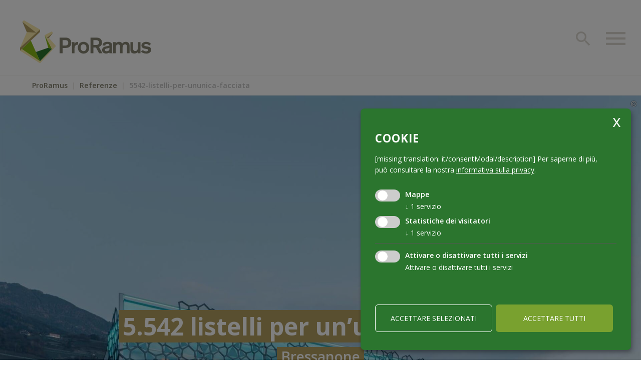

--- FILE ---
content_type: text/html; charset=utf-8
request_url: https://www.proramus.com/it/referenze/5542-listelli-per-ununica-facciata--3-223.html
body_size: 12423
content:

<!DOCTYPE html>
<html lang="it">
<head>
    <meta http-equiv="Content-Type" content="text/html; charset=utf-8" />
    <meta name="viewport" content="width=device-width, initial-scale=1, maximum-scale=1.0, user-scalable=no" />
    <!--[if lt IE 9]>
        <script src="/content/Vendor/html5-3/html5-3.js"></script>
    <![endif]-->
    <title>
                5.542 listelli per un’unica facciata

    </title>
            <meta name="robots" content="index, follow, noodp, noyd" />
    <meta name="keywords" content="" />
    <meta name="description" content="" />
    <meta name="author" content="teamblau, EB, CG, FS, MS" />
    <meta name="generator" content="2017, teamblau, ProRamus" />

    
    <link rel="apple-touch-icon" sizes="76x76" href="/Content/Favicon/apple-touch-icon.png">
    <link rel="icon" type="image/png" sizes="32x32" href="/Content/Favicon/favicon-32x32.png">
    <link rel="icon" type="image/png" sizes="16x16" href="/Content/Favicon/favicon-16x16.png">
    <link rel="manifest" href="/Content/Favicon/manifest.json">
    <link rel="mask-icon" href="/Content/Favicon/safari-pinned-tab.svg" color="#5bbad5">
    <meta name="theme-color" content="#ffffff">

        <link rel="canonical" href="/it/referenze/5542-listelli-per-ununica-facciata--3-223.html" />
    <link href="/Content/css/style.css" rel="stylesheet" type="text/css" media="all" />

    <link href="/Content/css/print.css" rel="stylesheet" type="text/css" media="print" />

    <script src="/Content/vendor/jquery/jquery-2.1.0.min.js"></script>
<script src="/Content/Vendor/owl/js/owl.carousel.js"></script>
<script src="/Content/Vendor/owl/js/owl.navigation.js"></script>
<script src="/Content/Vendor/owl/js/owl.autoplay.js"></script>
<script src="/Content/Vendor/owl/js/owl.animate.js"></script>
<script src="/Content/Vendor/owl/js/owl.autoheight.js"></script>
<script src="/Content/Vendor/owl/js/owl.autorefresh.js"></script>
<script src="/Content/Vendor/owl/js/owl.hash.js"></script>
<script src="/Content/Vendor/owl/js/owl.lazyload.js"></script>
<script src="/Content/Vendor/owl/js/owl.support.js"></script>
<script src="/Content/Vendor/owl/js/owl.video.js"></script>
<script src="/Content/Vendor/lightbox/js/lightbox.js"></script>
<script src="/Content/Vendor/masonry/masonry.pkgd.min.js"></script>
<script src="/Content/Vendor/dropdown/js/modernizr.custom.63321.js"></script>
<script src="/Content/Vendor/dropdown/js/jquery.dropdown.js"></script>
<script src="/Content/Vendor/imagesloaded/imagesloaded.pkgd.min.js"></script>
<script src="/Content/Vendor/Horizontal-Vertical-Timeline-Plugin-jQuery/js/timeline.js"></script>
<script src="/Content/Scripts/library.js"></script>
<script src="/Content/Scripts/tb_responsive_carousel_extended.js"></script>
<script src="/Content/tbModule/tbSiteSearch/sitesearch.js"></script>
<script src="/Content/Templates/partials/section_top.js"></script>
<script src="/Content/Templates/partials/section_footer.js"></script>
<script src="/Content/Templates/partials/cookiebanner.js"></script>
<script src="/Content/tbModule/tbFormCreator/_formcreator-style2.js"></script>
<script src="/Content/tbModule/tbContent/001_responsive_carousel.js"></script>
<script src="/Content/tbModule/tbContent/008_singlevideo.js"></script>
<script src="/Content/tbModule/tbContent/012_accordeon.js"></script>
<script src="/Content/tbModule/tbContent/017_imgSlider.js"></script>
<script src="/Content/tbModule/tbContent/020_imgTextSlider.js"></script>
<script src="/Content/tbModule/tbContent/022_contacts.js"></script>
<script src="/Content/tbModule/tbContent/024_titelTextLinkZweispaltig.js"></script>
<script src="/Content/tbModule/tbContent/028_bildergalerie.js"></script>
<script src="/Content/tbModule/tbContent/030_titleTextBlocks.js"></script>
<script src="/Content/tbModule/tbCategorieBlock/categorieBlock.js"></script>
<script src="/Content/tbModule/tbBetriebe/gmap_betriebe.js"></script>
<script src="/Content/tbModule/tbAusbildung/gmap_ausbildung.js"></script>

    


    <script>
        var GoogleConsentAttribute = {
            ad_storage: 'denied',
            analytics_storage: 'denied',
            ad_user_data: 'denied',
            ad_personalization: 'denied'
        }
    </script>
                <!-- Cookie Consent Skript fuer Mappe/ -->
                <script type="text/plain"
                        data-type="application/javascript"
                        data-name="GoogleMaps">
                //Script muss erst noch geladen werden
if ($('#betriebeMap').length >= 1) {
    var script_tag = document.createElement('script');
    script_tag.setAttribute("type", "text/javascript");
    script_tag.setAttribute("src", "//maps.google.com/maps/api/js?callback=initializeMap&language=" + sgLang() + "&key=AIzaSyCitjOEhLljj_4qZZ8tP3MgeMYpS_X0Q70&libraries=geometry");
    (document.getElementsByTagName("head")[0] || document.documentElement).appendChild(script_tag);
$(".betriebeCategories").css("display","block");
    console.log("GoogleMaps initialisiert...");
}
                    </script>
                    <script>                        
                        window.dataLayer = window.dataLayer || [];
                        function gtag() { dataLayer.push(arguments) };
                        gtag('js', new Date());
                        </script>
                    
                    
                        <script>
                            gtag('consent', 'default', GoogleConsentAttribute);
                           // console.log("set Google Consent", GoogleConsentAttribute);
                        </script>
                    
                <script>
                    var script_tag = document.createElement('script');
script_tag.setAttribute("type", "text/javascript");
script_tag.setAttribute("src", "https://www.googletagmanager.com/gtag/js?id=G-XYR72LD18X");
(document.getElementsByTagName("head")[0] || document.documentElement).appendChild(script_tag);
 function gtag(){dataLayer.push(arguments);}
    gtag('js', new Date());
    gtag('config', 'G-XYR72LD18X');
    console.log("load GA ...");
                </script>




</head>
<body class="jsBody pagetype_referenzen_detail">
    




    
<!-- START header & navigation -->
<div class="section_top">
    <div class="jsTopSearchwidget topsearchwidget">
        <!-- START search widget -->



<div class="sitesearch">
        <div class="container_content">
            <div class="sitesearch_form formcreator jsFormCreator">
                <form id="search-form" name="search-form" class="search_form jsSearch_Form" method="get" action="/function/it/sitesearch/SearchContent/" onsubmit="return chkSiteSearch('', $(this))">
                    <div id="ErrSiteSearch" class="jsformItem formcreator__item formcreator__text formcreator__oneline-input">
                        <label>
                            Cerca ...
                        </label>
                        <input type="text"
                               id="siteSearchWord"
                               name="search"
                               placeholder="Cerca ..."
                               value="" />

                        <div class="jsinputErr formcreator__input-error">Prego inserite un termine che contenga almeno 3 caratteri.</div>
                    </div>
                    <div class="formcreator__submit">
                        
                        <button class="button sitesearch_button" type="submit"><span class="icon icon-search"></span></button>
                    </div>
                </form>
                <div class="lclear"></div>
            </div>
        </div>
    </div>

        <!-- END search widget -->
        <span class="jsSearchTrigger close_trigger" data-action="close">
            <span class="icon icon-uniE702"></span>
        </span>
    </div>
    <div class="jsTopNavigation top_navigation">
        <div class="navigation_wrap">
            <div class="navigation_logo">
                <!--<img src="/Content/Img/proramus_logo.png" alt="proramus-logo" title="proramus-logo" />-->
                <svg xmlns="http://www.w3.org/2000/svg" viewBox="0 0 370 120.88562" alt="proramus-logo" title="proramus-logo" class="">
                    <g fill="#ffffff" class="svg_typo">
                        <path d="M111.73051 48.777833h14.83923c2.43173 0 4.98821 0 7.54468.68606 4.30215 1.184355 10.34998 5.049921 10.34998 13.966067 0 5.860719-2.74358 12.158021-10.59945 13.903697-2.43174.561322-4.73874.561322-7.41995.561322h-6.42204v14.901602h-8.29245V48.777833zm8.29245 7.045074v15.275817h5.92309c1.74567 0 3.24188 0 4.67636-.374214 5.11229-1.246724 5.42414-5.923088 5.42414-7.481658 0-3.241876-1.43383-4.92584-2.18226-5.611243-2.05752-1.745676-4.92584-1.808045-7.60705-1.808045h-6.23428zm33.67205 5.799007v4.426888c.93488-1.620938 2.99306-5.299398 9.97577-5.112291v7.668765c-1.62094.06237-4.42689.124738-6.73389 1.870414-3.17951 2.431736-3.24188 5.611243-3.24188 10.78656v11.534988h-7.23283V61.622571h7.23283zM179.2591 93.73146c-9.72629 0-16.2107-7.107443-16.2107-16.647279 0-9.539835 6.60915-16.397802 15.89951-16.397802 8.66667 0 16.08661 6.047826 16.14898 16.397802-.00066 9.726943-6.4227 16.647279-15.83779 16.647279zm-.37422-26.311196c-4.67636 0-8.04298 3.740829-8.04298 9.477467 0 6.42204 3.92794 9.975762 8.4172 9.975762 5.42479 0 8.16771-4.738733 7.9806-9.91405-.12408-5.175316-3.11713-9.539179-8.35482-9.539179zm19.76704-18.642431h14.02844c5.86138.06237 9.78931.06237 13.65488 3.180164 2.74358 2.244629 4.86347 5.735981 4.86347 10.848272 0 8.417193-6.17256 11.347881-8.66667 12.096309l9.78866 17.894003h-9.41445l-8.72969-16.335433h-7.35692v16.335433h-8.16772V48.777833zm8.16772 7.107444v13.779616h2.86766c2.80595 0 3.86623-.06237 5.4248-.124738 1.8087-.06237 7.73113-.373558 7.73113-6.796255 0-.935535-.0624-4.177412-3.49135-5.923088-1.74568-.87251-3.86557-.934879-8.72904-.934879h-3.8032z" />
                        <path d="M232.75991 70.786879c.12473-1.558569.24947-2.867662 1.24672-4.676364 2.99306-5.424136 10.41234-5.424136 12.4075-5.424136 2.99305 0 6.60914.373557 9.35207 1.995152 3.67911 2.244629 3.74148 5.17466 3.74148 8.541931v16.522541c0 2.369366 0 3.180164 1.37147 5.050578h-8.85312c-.063-.748428-.18711-1.995152-.18711-2.431735-1.6216 1.371462-4.92584 3.179507-9.22799 3.179507-7.04508 0-11.28551-4.364519-11.28551-9.726286 0-1.559226.37421-2.993057.9979-4.239781 2.24529-4.489257 7.04573-5.486505 10.03879-6.047826 6.42138-1.309093 6.92034-1.433831 9.66457-2.306998 0-1.558569-.12474-4.738733-5.30005-4.738733-3.11714 0-4.8011.997904-5.54888 1.995152-.81014.997905-.74842 1.870415-.74842 2.743581l-7.66942-.436583zm19.26677 6.484409c-1.4962.748429-3.18016 1.30975-6.54743 1.871071-2.68121.373558-6.23494.997905-6.23494 4.30215 0 2.431736 2.05753 3.679117 5.04993 3.679117 3.80385 0 6.48441-1.745677 7.2952-3.616748.43659-.934879.43659-1.870414.43659-2.805293v-3.430297zm10.22655-15.649374h7.41995v3.491353c2.4941-3.117795 6.92034-4.426888 9.85102-4.426888 2.93069 0 6.60915 1.121986 8.66667 4.801102 1.24673-1.745676 4.48926-4.801102 9.97576-4.801102 3.1178 0 6.11086.87251 8.23009 3.179507 2.49411 2.743581 2.43174 6.047827 2.43174 9.29036v19.640335h-7.41995v-17.2086c0-2.930031.43658-7.855871-5.23768-7.855871-2.36871 0-4.30215 1.309093-5.2994 2.930687-1.43449 2.306998-1.6216 4.801103-1.6216 7.481658v14.652126h-7.41863V75.400874c0-2.244628 0-3.055426-.25013-3.990305-.56067-2.057521-2.1816-3.679116-4.8011-3.679116-2.24463 0-4.42624 1.309093-5.73599 3.616091-1.30909 2.431735-1.37146 5.361767-1.37146 8.417193v13.031188h-7.41994V61.621914zm77.44199 0v31.174667h-7.48166v-3.179507c-1.30909 1.246724-4.36386 3.927936-10.1005 3.927936-5.11295 0-7.54403-2.18226-8.66667-3.616091-2.11989-2.681212-2.11989-5.611243-2.11989-10.287607V61.621914h7.54468v17.894003c0 1.246724 0 2.306998.24948 3.117795.81014 2.743581 3.05477 3.927936 5.79835 3.927936 3.11779 0 5.04992-1.683307 6.04783-3.304902 1.12264-2.057522 1.18501-4.052674 1.24672-8.417193V61.621258h7.48166zm6.86059 21.946677c1.87041 2.306997 4.67636 3.990305 8.97851 3.990305s6.17257-2.119891 6.17257-3.67846c0-1.995152-2.24529-2.494105-3.24253-2.681212-1.05962-.249476-6.17191-1.185011-7.29455-1.4962-7.41929-1.745676-8.79141-6.047826-8.79141-8.853776 0-5.300055 4.8011-10.162869 13.34303-10.162869 4.73808 0 8.16706 1.4962 10.28761 2.993057 1.55857.997904 2.55647 2.057521 3.18016 2.805293l-5.30005 4.92584c-.87251-1.683307-2.99306-4.738733-8.47956-4.738733-3.55373 0-5.17466 1.558569-5.17466 3.179508 0 2.244628 2.30699 2.868318 6.2973 3.554378 6.48441 1.184355 8.29245 1.4962 10.28761 3.054769C368.75262 77.956691 370 80.450796 370 83.069639c0 4.863471-4.36452 10.661821-14.02909 10.661821-5.54888 0-11.03604-1.745676-14.96397-5.548874l5.54887-4.613995z" />
                    </g>
                    <path fill="#f7e7a9" d="M0 77.44526523l19.1249705-44.2314592 27.0885108 1.91965307" />
                    <path fill="#b39f62" d="M6.53430473 4.19054228L19.1249705 33.21380603l27.0885108 1.91965307" />
                    <path fill="#f7e7a9" d="M56.24636034 25.96455525L46.2134813 35.1334591 6.53430473 4.19054228 10.8916021 0m45.4099056 114.97435157l.0006565 5.91127097L.07549935 85.54076526l5.07946506-4.74332882" />
                    <path fill="#f7e7a9" d="M101.45996763 72.50892067L56.3021642 120.88496602l-.0006565-5.90995793 43.46202233-44.39952736" />
                    <path fill="#2d762f" d="M90.01754852 80.54796032L56.30085118 114.9756646 44.87287542 89.39385825l34.763184-12.1803432" />
                    <path fill="#b39f62" d="M.07549934 85.54076526L0 77.44526523l56.24701686-51.4813665.0170694 7.08118266" />
                    <path fill="#89ba17" d="M90.01754852 80.54796032L69.36946066 41.89294887l10.26659877 35.32056618" />
                    <path fill="#f7e7a9" d="M69.36946066 41.89229235l4.66585992 8.73297716L92.7118906 35.7289192l-2.6792422-4.4813789" />
                    <path fill="#f7e7a9" d="M81.54389522 49.70023833l-7.50857464.92503118 15.98222794 29.92269084 9.7459815-9.97182304" />
                    <path fill="#b39f62" d="M81.54389522 49.6995818l-7.50857464.9256877L92.7118906 35.72957573" />
                    <path fill="#89ba17" d="M56.3015077 114.9750081l-25.831939-57.80755565-25.3146043 23.629984" />
                </svg>
                
                <a href="/" class="hiddenlink" title="home"></a>
            </div>

            <div class="linkgruop_wrap">
                <div class="jsNaviLinkGroup navigation_linkgruop">



<div class="jsNaviMain navi_main" role="navigation">
    <nav itemscope itemtype="http://www.schema.org/SiteNavigationElement">
        <ul class="jsNaviParent naviparent naviparent_main" role="navigation">


        <li class="jsNaviItem navi_item navi_item_parent2" data-item="030">
            <a class="jsDropSubmenuLink navi_itemlink" href="javascript:void(0)" data-trigger="030">
                <span itemprop="name">Chi siamo</span>
                <span class="icon icon-keyboard_arrow_right"></span>
                <span class="lclear"></span>
            </a>
            <span class="jsDropSubmenu icon icon-keyboard_arrow_down" data-trigger="030"></span>
            <ul class="jsSubmenu navi_submenu navi_item_wrap" data-subnav="030">


        <li class="jsNaviItem navi_item">
            <a class="navi_itemlink" href="/it/chi-siamo/obiettivi-e-visione-925.html" itemprop="url">
                <span itemprop="name">Obiettivi e visione</span>
            </a>
        </li>
        <li class="jsNaviItem navi_item">
            <a class="navi_itemlink" href="/it/chi-siamo/gli-associati-917.html" itemprop="url">
                <span itemprop="name">Gli associati</span>
            </a>
        </li>
        <li class="jsNaviItem navi_item">
            <a class="navi_itemlink" href="/it/chi-siamo/storia-931.html" itemprop="url">
                <span itemprop="name">Storia</span>
            </a>
        </li>
 
            </ul>
        </li>
        <li class="jsNaviItem navi_item navi_item_parent2" data-item="040">
            <a class="jsDropSubmenuLink navi_itemlink" href="javascript:void(0)" data-trigger="040">
                <span itemprop="name">Cifre, dati, fatti</span>
                <span class="icon icon-keyboard_arrow_right"></span>
                <span class="lclear"></span>
            </a>
            <span class="jsDropSubmenu icon icon-keyboard_arrow_down" data-trigger="040"></span>
            <ul class="jsSubmenu navi_submenu navi_item_wrap" data-subnav="040">


        <li class="jsNaviItem navi_item">
            <a class="navi_itemlink" href="/it/cifre-dati-fatti/selvicoltura-937.html" itemprop="url">
                <span itemprop="name">Selvicoltura</span>
            </a>
        </li>
        <li class="jsNaviItem navi_item">
            <a class="navi_itemlink" href="/it/cifre-dati-fatti/economia-del-legno-939.html" itemprop="url">
                <span itemprop="name">Economia del legno</span>
            </a>
        </li>
        <li class="jsNaviItem navi_item">
            <a class="navi_itemlink" href="/it/cifre-dati-fatti/valore-aggiunto-929.html" itemprop="url">
                <span itemprop="name">Valore aggiunto</span>
            </a>
        </li>
 
            </ul>
        </li>
        <li class="jsNaviItem navi_item navi_item_parent2" data-item="050">
            <a class="jsDropSubmenuLink navi_itemlink" href="javascript:void(0)" data-trigger="050">
                <span itemprop="name">Progetti</span>
                <span class="icon icon-keyboard_arrow_right"></span>
                <span class="lclear"></span>
            </a>
            <span class="jsDropSubmenu icon icon-keyboard_arrow_down" data-trigger="050"></span>
            <ul class="jsSubmenu navi_submenu navi_item_wrap" data-subnav="050">


        <li class="jsNaviItem navi_item">
            <a class="navi_itemlink" href="/it/progetti/foropa-analisi-dei-flussi-del-legno-947.html" itemprop="url">
                <span itemprop="name">ForOpa - Analisi dei flussi del legno</span>
            </a>
        </li>
        <li class="jsNaviItem navi_item">
            <a class="navi_itemlink" href="/it/progetti/progetto-efre-innoalp-tech-949.html" itemprop="url">
                <span itemprop="name">Progetto EFRE InnoAlp Tech</span>
            </a>
        </li>
 
            </ul>
        </li>
        <li class="jsNaviItem navi_item navi_item_parent2" data-item="070">
            <a class="jsDropSubmenuLink navi_itemlink" href="javascript:void(0)" data-trigger="070">
                <span itemprop="name">Competenze</span>
                <span class="icon icon-keyboard_arrow_right"></span>
                <span class="lclear"></span>
            </a>
            <span class="jsDropSubmenu icon icon-keyboard_arrow_down" data-trigger="070"></span>
            <ul class="jsSubmenu navi_submenu navi_item_wrap" data-subnav="070">


        <li class="jsNaviItem navi_item">
            <a class="navi_itemlink" href="/it/competenze/storie-805.html" itemprop="url">
                <span itemprop="name">Storie</span>
            </a>
        </li>
        <li class="jsNaviItem navi_item">
            <a class="navi_itemlink" href="/it/competenze/imprese-813.html" itemprop="url">
                <span itemprop="name">Imprese</span>
            </a>
        </li>
        <li class="jsNaviItem navi_item">
            <a class="navi_itemlink" href="/it/competenze/tce-timber-construction-europe-889.html" itemprop="url">
                <span itemprop="name">TCE Timber Construction Europe</span>
            </a>
        </li>
 
            </ul>
        </li>
        <li class="jsNaviItem navi_item navi_item_parent2 trail" data-item="080">
            <a class="jsDropSubmenuLink navi_itemlink trail" href="javascript:void(0)" data-trigger="080">
                <span itemprop="name">Referenze</span>
                <span class="icon icon-keyboard_arrow_right"></span>
                <span class="lclear"></span>
            </a>
            <span class="jsDropSubmenu icon icon-keyboard_arrow_down" data-trigger="080"></span>
            <ul class="jsSubmenu navi_submenu navi_item_wrap trail" data-subnav="080">


        <li class="jsNaviItem navi_item">
            <a class="navi_itemlink" href="/it/referenze/arredamento-di-interni-809.html" itemprop="url">
                <span itemprop="name">Arredamento di interni</span>
            </a>
        </li>
        <li class="jsNaviItem navi_item">
            <a class="navi_itemlink" href="/it/referenze/costruzioni-in-legno-807.html" itemprop="url">
                <span itemprop="name">Costruzioni in legno</span>
            </a>
        </li>
        <li class="jsNaviItem navi_item">
            <a class="navi_itemlink" href="/it/referenze/oggetti-in-legno-817.html" itemprop="url">
                <span itemprop="name">Oggetti in legno</span>
            </a>
        </li>
 
            </ul>
        </li>
        <li class="jsNaviItem navi_item">
            <a class="navi_itemlink" href="/it/attualita-799.html" itemprop="url">
                <span itemprop="name">Attualit&#224;</span>
            </a>
        </li>
        <li class="jsNaviItem navi_item">
            <a class="navi_itemlink" href="/it/contatto-803.html" itemprop="url">
                <span itemprop="name">Contatto</span>
            </a>
        </li>
 
        </ul>
    </nav>
    <div class="navilang_mobile">



<div id="naviLang" class="navilang">
    <nav itemscope itemtype="http://www.schema.org/SiteNavigationElement">
        <ul>
                <li>
                    <a class="navilang_link" href="//www.proramus.com:443/de/" rel="alternate" hreflang="" itemprop="url">
                        <span itemprop="name">DE</span>
                    </a>
                </li>
                <li>
                    <a class="navilang_link" href="//www.proramus.com:443/en/" rel="alternate" hreflang="" itemprop="url">
                        <span itemprop="name">EN</span>
                    </a>
                </li>
        </ul>
    </nav>
</div>
    </div>
</div>

                    <div class="navilang_desktop">



<div id="naviLang" class="navilang">
    <nav itemscope itemtype="http://www.schema.org/SiteNavigationElement">
        <ul>
                <li>
                    <a class="navilang_link" href="//www.proramus.com:443/de/" rel="alternate" hreflang="" itemprop="url">
                        <span itemprop="name">DE</span>
                    </a>
                </li>
                <li>
                    <a class="navilang_link" href="//www.proramus.com:443/en/" rel="alternate" hreflang="" itemprop="url">
                        <span itemprop="name">EN</span>
                    </a>
                </li>
        </ul>
    </nav>
</div>
                        <span class="jsSearchTrigger search_trigger" data-action="open">
                            <span class="icon icon-search"></span>
                        </span>
                    </div>
                </div>
                <div class="navi_social">
                    <a href="https://www.facebook.com/ProRamus/" target="_blank"><span class="icon-facebook_sign"></span></a>
                    <a href="https://www.instagram.com/proramus/" target="_blank"><span class="icon-instagram_sign"></span></a>
                </div>
            </div>







        </div>
        <div class="sectiontop_right">
            <span class="jsSearchTrigger search_trigger">
                <span class="icon icon-search"></span>
            </span>
            <span class="jsTriggerMenu menu_oppener">
                <span class="icon icon-menu55"></span>
                <span class="icon icon-uniE702"></span>
            </span>
        </div>

       


    </div>
</div>

<!-- END header & navigation -->


<div class="jsContainerPage index container_page  ">


    <div class="breadcrumb">
        <div class="container_content">
            <span itemscope itemtype="http://data-vocabulary.org/Breadcrumb"><a itemprop="url" href="/it/progetto-legno-alto-adige-1.html" title="ProRamus"><span itemprop="title">ProRamus</span></a></span>&nbsp; | &nbsp;<span itemscope itemtype="http://data-vocabulary.org/Breadcrumb"><a itemprop="url" href="/it/referenze-797.html" title="Referenze"><span itemprop="title">Referenze</span></a></span>&nbsp; | &nbsp;<span>5542-listelli-per-ununica-facciata</span>
        </div>
    </div>
    <div class="section_center">
        <main>




<div id="referenzen-detail">

    <div class="header imgCopyrightContainer">
        <img src="/smartedit/images/referenzen/header/_published/lignoalp-microtec-galleria-1_1.jpg" alt="Microtec" />
            <div class="imgCopyright">LignoAlp&#174; – Davide Perbellini</div>
        <div class="headerText">
                    <h2 class="heading__1 heading heading__bgColored heading__bgColored_beige"> 5.542 listelli per un’unica facciata </h2>
                    <div class="lcear"></div>
                    <h3 class="heading__2 heading heading__bgColored heading__bgColored_beige"> Bressanone </h3>
                    <div class="lcear"></div>

        </div>
    </div>

    <div class="middle container_content">
        <div class="left">
            
            <div class="text">
                        <span class="intro">Per l&#8217;ampliamento della sua sede aziendale, Microtec, leader di mercato di sistemi di scansione e ottimizzazione per l&#39;industria della lavorazione del legno, ha scelto una tecnica costruttiva mista con struttura in legno per solaio e copertura oltre che per una parte delle pareti. L&#8217;edificio &#232; impreziosito da una straordinaria facciata artistica, concepita sulla base di teoremi geometrici.</span><br/><br/>
<strong>5.542 listelli per un&#8217;unica facciata</strong><br />
<br />
Per l&#8217;ampliamento della sede aziendale di Bressanone, LignoAlp ha realizzato il solaio sopra il pianterreno con struttura a vista, la copertura piana e parte delle pareti perimetrali. Il tutto in legno lamellare e pannelli a strati incrociati. Inoltre &#232; stata realizzata la facciata artistica frontale. La realizzazione di quest&#8217;ultima &#232; stata una vera sfida in tema di precisione e logistica. Ben 5.542 singoli listelli con 78 diverse geometrie e 3.818 elementi di giunzione sono stati progettati e tagliati con precisione millimetrica, per essere poi assemblati con gli elementi di dimensioni pi&#249; grandi. Sugli angoli della facciata, che frontalmente misura 60 metri, in fase di montaggio era concessa una tolleranza di meno di un centimetro. Altrettanto complessa si &#232; rivelata la logistica, che ha dovuto garantire la disponibilit&#224; dei pezzi necessari in ogni fase della prefabbricazione.<br />
&#160;<br />
<strong>Movimento assicurato dai teoremi geometrici</strong><br />
<br />
Basandosi sull&#8217;idea del committente Federico Giudiceandrea, la facciata della sede di Microtec a Bressanone &#232; stata concepita sulla base di precisi teoremi geometrici, ovvero la combinazione dei tre esagoni di Escher con una rete di triangoli. Proprio come l&#8217;artista nelle sue straordinarie metamorfosi, anche la facciata di Microtec trasmette l&#8217;impressione di movimento. Il risultato &#232; una struttura leggera che avvolge l&#8217;edificio. I triangoli nelle tonalit&#224; del Corporate Design di Microtec conferiscono alla matrice un senso di movimento e rotazione. Alcuni triangoli rossi, invece, richiamano il teorema di Napoleone che, come Escher, era un geniale matematico per passione.<br />
&#160;<br />
<strong>Il legno, fonte di benessere</strong><br />
<br />
In linea con l&#8217;azienda, Microtec ha utilizzato molto legno a vista anche all&#8217;interno. Il risultato si concretizza in ambienti moderni dalla particolare atmosfera di benessere, che solo questo materiale naturale &#232; in grado di creare, spiega il progettista architettonico, ing. arch. Marco Sari: &#8220;La scelta progettuale dell&#8217;impiego del legno deriva dalla ricerca di declinare i materiali della tradizione in un linguaggio architettonico contemporaneo, con l&#8217;obiettivo della sostenibilit&#224; ambientale dell&#8217;intervento e di rendere la percezione visiva degli elementi costruttivi maggiormente gradevole grazie alle vibrazioni cromatiche caratteristiche dei materiali naturali e del legno in particolare&#8221;.
            </div>

                        <div class="accordeon">
                            <div class="container_content">
                                <div id="accordeonGroup0" class="accordeon_group">
    <!--## Accordeon - SingleItem - START ##-->
    <div class="accordeon_item">
        <div class="jsAccOppener accordeon_opener">Planer</div>
        <div class="jsAccContent accordeon_content">
            <div class="accordeon_contentinner">



                
                
                
                <div class="textblock ">
                    <strong>Architekten:</strong><br />
Ing. Arch. Marco Sari
                </div>
            </div>
        </div>
    </div>
    <!--## Accordeon - SingleItem - ENDE ##-->
    <!--## Accordeon - SingleItem - START ##-->
    <div class="accordeon_item">
        <div class="jsAccOppener accordeon_opener">Bildmaterial</div>
        <div class="jsAccContent accordeon_content">
            <div class="accordeon_contentinner">



                
                
                
                <div class="textblock ">
                    <strong>Fotograf:</strong><br />
LignoAlp&#174; &#8211; Davide Perbellini
                </div>
            </div>
        </div>
    </div>
    <!--## Accordeon - SingleItem - ENDE ##-->

                                </div>
                              
                            </div>
                        </div>


        </div>
        <div class="right">
                    <div class="block" id="block-tec-infos">
                        <div class="heading"> Informazioni tecniche</div>
                        <div class="content">
                            <span style="color: rgb(142, 111, 101); font-family: &quot;Alegreya Sans&quot;, sans-serif; font-size: 17px;">&#160;</span><br />
Ing. Arch. Marco Sari<br />
Consulenza artistica: SIGNO &#8211; Arch. Maria Elisabetta Ripamonti
<div>&#160;</div>
Tecnica costruttiva mista con struttura in legno per solaio e copertura oltre che per una parte delle pareti.<br />
Facciata artistica in legno
                        </div>
                    </div>




                    <div class="block" id="block-links">
                        <div class="heading"> Website</div>
                        <div class="content">
                                    <a href="http://www.microtec.eu" title="Microtec" target="_blank"><span class="icon icon-arrow_forward"></span> Microtec</a><br />

                        </div>
                    </div>












<div class="sharebuttons_wrap">
    <span class="share_title">Condividi</span>

    <div class="buttons_group">
        
    </div>
</div>



<div data-lang="it" data-theme="grey" data-button-style="icon" data-services="[&quot;facebook&quot;&quot;twitter;&quot;tumblr;&quot;pinterest;;&quot;linkedin;]" class="shariff"></div>

        </div>
        <div class="lclear"></div>
    </div>

            <div class="wrap_028_bildergalerie edit_wrap">
                <div class="028_contentElm bildergalerie">
                    <div class="container_content">
                        <div id="swipe_bildergalerie_0 ">
                                <a href="/smartedit/images/referenzen/2_4.jpg" class="swipeItem swipebox icon-zoom_out_map imgCopyrightContainer" data-lightbox="imgGallerieSet_0" data-title="">
                                    <img src="/smartedit/images/referenzen/s/2_4.jpg" alt="Gewerbebau Holz">
                                        <div class="imgCopyright">&#169;LignoAlp&#174; - Davide Perbellini</div>
                                </a>
                                <a href="/smartedit/images/referenzen/3_4.jpg" class="swipeItem swipebox icon-zoom_out_map imgCopyrightContainer" data-lightbox="imgGallerieSet_0" data-title="">
                                    <img src="/smartedit/images/referenzen/s/3_4.jpg" alt="Gewerbebau Holz  Microtect Lignoalp">
                                        <div class="imgCopyright">&#169;LignoAlp&#174; - Davide Perbellini</div>
                                </a>
                                <a href="/smartedit/images/referenzen/12_1.jpg" class="swipeItem swipebox icon-zoom_out_map imgCopyrightContainer" data-lightbox="imgGallerieSet_0" data-title="">
                                    <img src="/smartedit/images/referenzen/s/12_1.jpg" alt="Gewerbebau Holz  Microtec Lignoalp">
                                        <div class="imgCopyright">&#169;LignoAlp&#174; - Davide Perbellini .</div>
                                </a>
                                <a href="/smartedit/images/referenzen/4_4.jpg" class="swipeItem swipebox icon-zoom_out_map imgCopyrightContainer" data-lightbox="imgGallerieSet_0" data-title="">
                                    <img src="/smartedit/images/referenzen/s/4_4.jpg" alt="Gewerbebau Holz  Microtec Lignoalp">
                                        <div class="imgCopyright">&#169;LignoAlp&#174; - Davide Perbellini</div>
                                </a>
                                <a href="/smartedit/images/referenzen/5_4.jpg" class="swipeItem swipebox icon-zoom_out_map imgCopyrightContainer" data-lightbox="imgGallerieSet_0" data-title="">
                                    <img src="/smartedit/images/referenzen/s/5_4.jpg" alt="Gewerbebau Holz  Microtec Lignoalp">
                                        <div class="imgCopyright">&#169;LignoAlp&#174; - Davide Perbellini</div>
                                </a>
                                <a href="/smartedit/images/referenzen/6_4.jpg" class="swipeItem swipebox icon-zoom_out_map imgCopyrightContainer" data-lightbox="imgGallerieSet_0" data-title="">
                                    <img src="/smartedit/images/referenzen/s/6_4.jpg" alt="Gewerbebau Holz  Microtec Lignoalp">
                                        <div class="imgCopyright">&#169;LignoAlp&#174; - Davide Perbellini</div>
                                </a>
                                <a href="/smartedit/images/referenzen/7_4.jpg" class="swipeItem swipebox icon-zoom_out_map imgCopyrightContainer" data-lightbox="imgGallerieSet_0" data-title="">
                                    <img src="/smartedit/images/referenzen/s/7_4.jpg" alt="Gewerbebau Holz  Microtec Lignoalp">
                                        <div class="imgCopyright">&#169;LignoAlp&#174; - Davide Perbellini</div>
                                </a>
                                <a href="/smartedit/images/referenzen/8_4.jpg" class="swipeItem swipebox icon-zoom_out_map imgCopyrightContainer" data-lightbox="imgGallerieSet_0" data-title="">
                                    <img src="/smartedit/images/referenzen/s/8_4.jpg" alt="Gewerbebau Holz  Microtec Lignoalp">
                                        <div class="imgCopyright">&#169;LignoAlp&#174; - Davide Perbellini</div>
                                </a>
                                <a href="/smartedit/images/referenzen/11_4.jpg" class="swipeItem swipebox icon-zoom_out_map imgCopyrightContainer" data-lightbox="imgGallerieSet_0" data-title="">
                                    <img src="/smartedit/images/referenzen/s/11_4.jpg" alt="Gewerbebau Holz  Microtec Lignoalp">
                                        <div class="imgCopyright">&#169;LignoAlp&#174; - Davide Perbellini</div>
                                </a>
                                <a href="/smartedit/images/referenzen/10_4.jpg" class="swipeItem swipebox icon-zoom_out_map imgCopyrightContainer" data-lightbox="imgGallerieSet_0" data-title="">
                                    <img src="/smartedit/images/referenzen/s/10_4.jpg" alt="Gewerbebau Holz  Microtec Lignoalp">
                                        <div class="imgCopyright">&#169;LignoAlp&#174; - Davide Perbellini</div>
                                </a>
                        </div>
                    </div>
                </div>
            </div>

        </div>
<script>
    $(document).ready(function () {
        positionReferenzenHeaderText();
    });
    $(window).resize(function () {
        positionReferenzenHeaderText();       
    });
    $(window).load(function () {
        positionReferenzenHeaderText();
    });
</script>


        </main>
    </div>

    <footer>
        <div class="footerTop">
    <div class="footerInner">
        <div class="top">
            <div class="innerTop"><div class="footerLogo"><img src="/Content/Img/logo_footer_full.jpg" alt="https://www.idm-suedtirol.com/de/" /></div><div class="lclear"></div></div>
        </div>
        <div class="lclear"></div>
        <div class="bottom">
            <a href="http://www.provinz.bz.it/forst/" target="_blank" class="logo1">
                <img src="/Content/Img/logo_provinz.jpg" alt="" />
            </a>
            <a href="http://www.sbb.it" target="_blank" class="logo2">
                <img src="/Content/Img/logo_sbb.jpg" alt="" target="_blank" />
            </a>
            <a href="http://www.lvh.it" target="_blank" class="logo3">
                <img src="/Content/Img/logo_lvh.jpg" alt="" target="_blank" />
            </a>
            <a href="https://www.assoimprenditori.bz.it/it" target="_blank" class="logo4">
                <img src="/Content/Img/logo_unternehmer.jpg" alt="" target="_blank" />
            </a>
            <a href="http://www.sev.bz.it/de/s%C3%BCdtiroler-energieverband/1-0.html
 
" target="_blank" class="logo5">
                <img src="/Content/Img/logo_sev.jpg" alt="" target="_blank" />
            </a>
            <a href="https://www.idm-suedtirol.com/de/" target="_blank" class="logo6">
                <img src="/Content/Img/logo_idm.jpg" alt="" target="_blank" />
            </a>

            <a href="http://www.provincia.bz.it/politica-diritto-relazioni-estere/europa/finanziamenti-ue/fesr-2014-2020.asp" target="_blank" class="logo7">
                <img src="/Content/Img/efre.jpg" alt="efre" target="_blank" />
            </a>

            <div class="lclear"></div>
        </div>
    </div>


        </div>
        <div class="footerBottom">



<div class="navispecial_list" role="navigation">
    <nav itemscope itemtype="http://www.schema.org/SiteNavigationElement">
            <ul class="navispecial_wrap">
                    <li class="navispecial_item ">
                        <a class="navispecial_link" href="/it/area-stampa-845.html"  title="Area stampa" itemprop="url">
                            <span itemprop="name">Area stampa</span>
                        </a>
                    </li>
                    <li class="navispecial_item ">
                        <a class="navispecial_link" href="/it/contatto-803.html"  title="Contatto" itemprop="url">
                            <span itemprop="name">Contatto</span>
                        </a>
                    </li>
                    <li class="navispecial_item ">
                        <a class="navispecial_link" href="/it/informazione-legale-9.html"  title="Informazione legale" itemprop="url">
                            <span itemprop="name">Informazione legale</span>
                        </a>
                    </li>
                    <li class="navispecial_item ">
                        <a class="navispecial_link" href="/it/privacy-7.html"  title="Privacy" itemprop="url">
                            <span itemprop="name">Privacy</span>
                        </a>
                    </li>
                <li class="navispecial_item">
                    <a class="navispecial_link js-show-klaro" href="javascript:void(0)" title="alle impostazioni della privacy" itemprop="url">
                        <span itemprop="name">alle impostazioni della privacy</span>
                    </a>
                 </li>
            </ul>
    </nav>
</div>    <div class="socials">
                <a href="https://www.facebook.com/ProRamus/" title="Facebook" target="_blank" class="icon-facebook_sign"></a>

    </div>
    <div class="tb_logo_container">

            <a class="efre" href="http://www.provincia.bz.it/politica-diritto-relazioni-estere/europa/finanziamenti-ue/fesr-2014-2020.asp" target="_blank">
                <img src="/Content/Img/efre.jpg" alt="efre" />
            </a>


        <a class="tb_logo" href="http://www.teamblau.com" target="_blank" title="teamblau Internet manufaktur website">
            <img src="/Content/svg/TB-logo.svg" alt="teamblau Internet manufaktur Logo" />
        </a>
    </div>
    <div class="lclear"></div>


        </div>
        <div id="linkTop" class="link_top"><span class="icon-arrow_upward"></span></div>
    </footer>
</div>
<script>
    $(document).ready(function () {
        subHeadingPadding();
    });

    $(window).resize(function () {
        setTimeout(function () {
            subHeadingPadding();
        }, 1000);
    });
</script>


<script type="text/javascript" src="/js-scripts/it/tbCookieConsent/scripts/tbCookieConsent-klaro-init.js"></script>

    

   
    <script src="/Content/tbModule/tbCookieConsent/klaro.js"></script>

   
</body>
</html>


--- FILE ---
content_type: text/css
request_url: https://www.proramus.com/Content/css/style.css
body_size: 66990
content:
@charset "UTF-8";
/*! tb Normalize: adaptation of normalize for internal use - based on: */
/*! normalize.css v4.2.0 | MIT License | github.com/necolas/normalize.css */
/**
 * 1. Change the default font family in all browsers (opinionated).
 * 2. Correct the line height in all browsers.
 * 3. Prevent adjustments of font size after orientation changes in IE and iOS.
 */
/* Document
   ========================================================================== */
@import '../Vendor/lightbox/css/lightbox.css';
@import '../Vendor/dropdown/css/style4.css';
@import 'https://fonts.googleapis.com/css?family=Asul:400,700|Open+Sans:300,400,400i,600,600i,700';
html {
  font-family: sans-serif; /* 1 */
  line-height: 1.15; /* 2 */
  -ms-text-size-adjust: 100%; /* 3 */
  -webkit-text-size-adjust: 100%; /* 3 */
}

/* Sections
   ========================================================================== */
/**
 * Remove the margin in all browsers (opinionated).
 */
body {
  margin: 0;
}

/**
 * Add the correct display in IE 9-.
 */
article,
aside,
footer,
header,
nav,
section {
  display: block;
}

/**
 * Correct the font size and margin on `h1` elements within `section` and
 * `article` contexts in Chrome, Firefox, and Safari.
 */
/*h1 {
  font-size: 2em;
  margin: 0.67em 0;*/
h1, h2, h3, h4, h5, h6 {
  font-size: 1em;
  margin: 0;
}

p {
  margin: 0;
}

/* Grouping content
   ========================================================================== */
/**
 * Add the correct display in IE 9-.
 * 1. Add the correct display in IE.
 */
figcaption,
figure,
main { /* 1 */
  display: block;
}

/**
 * Add the correct margin in IE 8.
 */
figure {
  /*margin: 1em 40px;*/
  margin: 0;
}

/**
 * 1. Add the correct box sizing in Firefox.
 * 2. Show the overflow in Edge and IE.
 */
hr {
  box-sizing: content-box; /* 1 */
  height: 0; /* 1 */
  overflow: visible; /* 2 */
}

/**
 * 1. Correct the inheritance and scaling of font size in all browsers.
 * 2. Correct the odd `em` font sizing in all browsers.
 */
pre {
  font-family: monospace, monospace; /* 1 */
  font-size: 1em; /* 2 */
}

/* Text-level semantics
   ========================================================================== */
/**
 * 1. Remove the gray background on active links in IE 10.
 * 2. Remove gaps in links underline in iOS 8+ and Safari 8+.
 */
a {
  background-color: transparent; /* 1 */
  -webkit-text-decoration-skip: objects; /* 2 */
}

/**
 * Remove the outline on focused links when they are also active or hovered
 * in all browsers (opinionated).
 */
a:active,
a:hover {
  outline-width: 0;
}

/**
 * 1. Remove the bottom border in Firefox 39-.
 * 2. Add the correct text decoration in Chrome, Edge, IE, Opera, and Safari.
 */
abbr[title] {
  border-bottom: none; /* 1 */
  text-decoration: underline; /* 2 */
  text-decoration: underline dotted; /* 2 */
}

/**
 * Prevent the duplicate application of `bolder` by the next rule in Safari 6.
 */
b,
strong {
  font-weight: inherit;
}

/**
 * Add the correct font weight in Chrome, Edge, and Safari.
 */
b,
strong {
  font-weight: bolder;
}

/**
 * 1. Correct the inheritance and scaling of font size in all browsers.
 * 2. Correct the odd `em` font sizing in all browsers.
 */
code,
kbd,
samp {
  font-family: monospace, monospace; /* 1 */
  font-size: 1em; /* 2 */
}

/**
 * Add the correct font style in Android 4.3-.
 */
dfn {
  font-style: italic;
}

/**
 * Add the correct background and color in IE 9-.
 */
mark {
  background-color: #ff0;
  color: #000;
}

/**
 * Add the correct font size in all browsers.
 */
small {
  font-size: 80%;
}

/**
 * Prevent `sub` and `sup` elements from affecting the line height in
 * all browsers.
 */
sub,
sup {
  font-size: 75%;
  line-height: 0;
  position: relative;
  vertical-align: baseline;
}

sub {
  bottom: -0.25em;
}

sup {
  top: -0.5em;
}

/* Embedded content
   ========================================================================== */
/**
 * Add the correct display in IE 9-.
 */
audio,
video {
  display: inline-block;
}

/**
 * Add the correct display in iOS 4-7.
 */
audio:not([controls]) {
  display: none;
  height: 0;
}

/**
 * Remove the border on images inside links in IE 10-.
 */
img {
  border-style: none;
}

/**
 * Hide the overflow in IE.
 */
svg:not(:root) {
  overflow: hidden;
}

/* Forms
   ========================================================================== */
/**
 * 1. Change font properties to `inherit` in all browsers (opinionated).
 * 2. Remove the margin in Firefox and Safari.
 */
button,
input,
optgroup,
select,
textarea {
  font: inherit; /* 1 */
  margin: 0; /* 2 */
}

/**
 * Restore the font weight unset by the previous rule.
 */
optgroup {
  font-weight: bold;
}

/**
 * Show the overflow in IE.
 * 1. Show the overflow in Edge.
 */
button,
input { /* 1 */
  overflow: visible;
}

/**
 * Remove the inheritance of text transform in Edge, Firefox, and IE.
 * 1. Remove the inheritance of text transform in Firefox.
 */
button,
select { /* 1 */
  text-transform: none;
}

/**
 * 1. Prevent a WebKit bug where (2) destroys native `audio` and `video`
 *    controls in Android 4.
 * 2. Correct the inability to style clickable types in iOS and Safari.
 */
button,
html [type=button],
[type=reset],
[type=submit] {
  -webkit-appearance: button; /* 2 */
}

/**
 * Remove the inner border and padding in Firefox.
 */
button::-moz-focus-inner,
[type=button]::-moz-focus-inner,
[type=reset]::-moz-focus-inner,
[type=submit]::-moz-focus-inner {
  border-style: none;
  padding: 0;
}

/**
 * Restore the focus styles unset by the previous rule.
 */
button:-moz-focusring,
[type=button]:-moz-focusring,
[type=reset]:-moz-focusring,
[type=submit]:-moz-focusring {
  outline: 1px dotted ButtonText;
}

/**
 * Change the border, margin, and padding in all browsers (opinionated).
 */
fieldset {
  border: 1px solid #c0c0c0;
  /*margin: 0 2px;
  padding: 0.35em 0.625em 0.75em;*/
  margin: 0;
  padding: 0;
}

/**
 * 1. Correct the text wrapping in Edge and IE.
 * 2. Correct the color inheritance from `fieldset` elements in IE.
 * 3. Remove the padding so developers are not caught out when they zero out
 *    `fieldset` elements in all browsers.
 */
legend {
  box-sizing: border-box; /* 1 */
  color: inherit; /* 2 */
  display: table; /* 1 */
  max-width: 100%; /* 1 */
  padding: 0; /* 3 */
  white-space: normal; /* 1 */
}

/**
 * 1. Add the correct display in IE 9-.
 * 2. Add the correct vertical alignment in Chrome, Firefox, and Opera.
 */
progress {
  display: inline-block; /* 1 */
  vertical-align: baseline; /* 2 */
}

/**
 * Remove the default vertical scrollbar in IE.
 */
textarea {
  overflow: auto;
}

/**
 * 1. Add the correct box sizing in IE 10-.
 * 2. Remove the padding in IE 10-.
 */
[type=checkbox],
[type=radio] {
  box-sizing: border-box; /* 1 */
  padding: 0; /* 2 */
}

/**
 * Correct the cursor style of increment and decrement buttons in Chrome.
 */
[type=number]::-webkit-inner-spin-button,
[type=number]::-webkit-outer-spin-button {
  height: auto;
}

/**
 * 1. Correct the odd appearance in Chrome and Safari.
 * 2. Correct the outline style in Safari.
 */
[type=search] {
  -webkit-appearance: textfield; /* 1 */
  outline-offset: -2px; /* 2 */
}

/**
 * Remove the inner padding and cancel buttons in Chrome and Safari on OS X.
 */
[type=search]::-webkit-search-cancel-button,
[type=search]::-webkit-search-decoration {
  -webkit-appearance: none;
}

/**
 * 1. Correct the inability to style clickable types in iOS and Safari.
 * 2. Change font properties to `inherit` in Safari.
 */
::-webkit-file-upload-button {
  -webkit-appearance: button; /* 1 */
  font: inherit; /* 2 */
}

/* Interactive
   ========================================================================== */
/*
 * Add the correct display in IE 9-.
 * 1. Add the correct display in Edge, IE, and Firefox.
 */
details,
menu {
  display: block;
}

/*
 * Add the correct display in all browsers.
 */
summary {
  display: list-item;
}

/* Scripting
   ========================================================================== */
/**
 * Add the correct display in IE 9-.
 */
canvas {
  display: inline-block;
}

/**
 * Add the correct display in IE.
 */
template {
  display: none;
}

/* Hidden
   ========================================================================== */
/**
 * Add the correct display in IE 10-.
 */
[hidden] {
  display: none;
}

/* tb adds
   ========================================================================== */
table {
  width: 100%;
  text-align: left;
}

/* <-- tb-normalize --> An adapted version of Normalize (stylesheet to reste Browser styling - corrects common browser inconsistencies) */
/*
 *  Owl Carousel - Core
 */
.owl-carousel {
  display: none;
  width: 100%;
  -webkit-tap-highlight-color: transparent;
  /* position relative and z-index fix webkit rendering fonts issue */
  position: relative;
  z-index: 1;
}
.owl-carousel .owl-stage {
  position: relative;
  -ms-touch-action: pan-Y;
  -moz-backface-visibility: hidden; /* fix firefox animation glitch */
}
.owl-carousel .owl-stage:after {
  content: ".";
  display: block;
  clear: both;
  visibility: hidden;
  line-height: 0;
  height: 0;
}
.owl-carousel .owl-stage-outer {
  position: relative;
  overflow: hidden;
  /* fix for flashing background */
  -webkit-transform: translate3d(0px, 0px, 0px);
}
.owl-carousel .owl-wrapper,
.owl-carousel .owl-item {
  -webkit-backface-visibility: hidden;
  -moz-backface-visibility: hidden;
  -ms-backface-visibility: hidden;
  -webkit-transform: translate3d(0, 0, 0);
  -moz-transform: translate3d(0, 0, 0);
  -ms-transform: translate3d(0, 0, 0);
}
.owl-carousel .owl-item {
  position: relative;
  min-height: 1px;
  float: left;
  -webkit-backface-visibility: hidden;
  -webkit-tap-highlight-color: transparent;
  -webkit-touch-callout: none;
}
.owl-carousel .owl-item img {
  display: block;
  width: 100%;
}
.owl-carousel .owl-nav.disabled,
.owl-carousel .owl-dots.disabled {
  display: none;
}
.owl-carousel .owl-nav .owl-prev,
.owl-carousel .owl-nav .owl-next,
.owl-carousel .owl-dot {
  cursor: pointer;
  cursor: hand;
  -webkit-user-select: none;
  -khtml-user-select: none;
  -moz-user-select: none;
  -ms-user-select: none;
  user-select: none;
}
.owl-carousel.owl-loaded {
  display: block;
}
.owl-carousel.owl-loading {
  opacity: 0;
  display: block;
}
.owl-carousel.owl-hidden {
  opacity: 0;
}
.owl-carousel.owl-refresh .owl-item {
  visibility: hidden;
}
.owl-carousel.owl-drag .owl-item {
  -webkit-user-select: none;
  -moz-user-select: none;
  -ms-user-select: none;
  user-select: none;
}
.owl-carousel.owl-grab {
  cursor: move;
  cursor: grab;
}
.owl-carousel.owl-rtl {
  direction: rtl;
}
.owl-carousel.owl-rtl .owl-item {
  float: right;
}

/* No Js */
.no-js .owl-carousel {
  display: block;
}

/*
 *  Owl Carousel - Animate Plugin
 */
.owl-carousel .animated {
  animation-duration: 1000ms;
  animation-fill-mode: both;
}
.owl-carousel .owl-animated-in {
  z-index: 0;
}
.owl-carousel .owl-animated-out {
  z-index: 1;
}
.owl-carousel .fadeOut {
  animation-name: fadeOut;
}

@keyframes fadeOut {
  0% {
    opacity: 1;
  }
  100% {
    opacity: 0;
  }
}
/*
 * 	Owl Carousel - Auto Height Plugin
 */
.owl-height {
  transition: height 500ms ease-in-out;
}

/*
 * 	Owl Carousel - Lazy Load Plugin
 */
.owl-carousel .owl-item .owl-lazy {
  opacity: 0;
  transition: opacity 400ms ease;
}
.owl-carousel .owl-item img.owl-lazy {
  transform-style: preserve-3d;
}

/*
 * 	Owl Carousel - Video Plugin
 */
.owl-carousel .owl-video-wrapper {
  position: relative;
  height: 100%;
  background: #000;
}
.owl-carousel .owl-video-play-icon {
  position: absolute;
  height: 80px;
  width: 80px;
  left: 50%;
  top: 50%;
  margin-left: -40px;
  margin-top: -40px;
  background: url("owl.video.play.png") no-repeat;
  cursor: pointer;
  z-index: 1;
  -webkit-backface-visibility: hidden;
  transition: transform 100ms ease;
}
.owl-carousel .owl-video-play-icon:hover {
  transform: scale(1.3, 1.3);
}
.owl-carousel .owl-video-playing .owl-video-tn,
.owl-carousel .owl-video-playing .owl-video-play-icon {
  display: none;
}
.owl-carousel .owl-video-tn {
  opacity: 0;
  height: 100%;
  background-position: center center;
  background-repeat: no-repeat;
  background-size: contain;
  transition: opacity 400ms ease;
}
.owl-carousel .owl-video-frame {
  position: relative;
  z-index: 1;
  height: 100%;
  width: 100%;
}

/*
 * 	Default theme - Owl Carousel CSS File
 */
.owl-theme .owl-nav {
  margin-top: 10px;
  text-align: center;
  -webkit-tap-highlight-color: transparent;
}
.owl-theme .owl-nav [class*=owl-] {
  color: #FFF;
  font-size: 14px;
  margin: 5px;
  padding: 4px 7px;
  background: #D6D6D6;
  display: inline-block;
  cursor: pointer;
  border-radius: 3px;
}
.owl-theme .owl-nav [class*=owl-]:hover {
  background: #869791;
  color: #FFF;
  text-decoration: none;
}
.owl-theme .owl-nav .disabled {
  opacity: 0.5;
  cursor: default;
}
.owl-theme .owl-nav.disabled + .owl-dots {
  margin-top: 10px;
}
.owl-theme .owl-dots {
  text-align: center;
  -webkit-tap-highlight-color: transparent;
}
.owl-theme .owl-dots .owl-dot {
  display: inline-block;
  zoom: 1;
  *display: inline;
}
.owl-theme .owl-dots .owl-dot span {
  width: 10px;
  height: 10px;
  margin: 5px 7px;
  background: #D6D6D6;
  display: block;
  -webkit-backface-visibility: visible;
  transition: opacity 200ms ease;
  border-radius: 30px;
}
.owl-theme .owl-dots .owl-dot.active span, .owl-theme .owl-dots .owl-dot:hover span {
  background: #869791;
}

/** 
*variables.scss:
*    
*Table of content
*
*01- Colors 
*02- Sizes 
*03- Media Query Ranges  
*04- Breakpoints & Grid Variables
*05- Typography
*06- container
*07- sidebar
*08- section_top
*09- singlevideo buttons
*10- Form Variables 
*11- Responsive Caruosel
*12- single video
*13- accordeon
*14- cookie banner
*15- tables

**/
/*** 1- Colors ***/
/*** 2- sizes ***/
/*** 3- Media Query Ranges ***/
/*** 4- Breakpoints & Grid Variables ***/
/* Grid breakpoints - Mobile first approach */
/* Extra breakpoints */
/*** 5- Font Typography ***/
/* icomoon font freeset */
@font-face {
  font-family: "icomoon";
  src: url("/Content/fonts/icomoon/fonts/icomoon.eot?z1h2g");
  src: url("/Content/fonts/icomoon/fonts/icomoon.eot?z1h2g#iefix") format("embedded-opentype"), url("/Content/fonts/icomoon/fonts/icomoon.ttf?z1h2g") format("truetype"), url("/Content/fonts/icomoon/fonts/icomoon.woff?z1h2g") format("woff"), url("/Content/fonts/icomoon/fonts/icomoon.svg?z1h2g#icomoon") format("svg");
  font-weight: normal;
  font-style: normal;
}
[class^=iconmoon-], [class*=" iconmoon-"] {
  /* use !important to prevent issues with browser extensions that change fonts */
  font-family: "icomoon" !important;
  speak: none;
  font-style: normal;
  font-weight: normal;
  font-variant: normal;
  text-transform: none;
  line-height: 1;
  /* Enable Ligatures ================ */
  letter-spacing: 0;
  -webkit-font-feature-settings: "liga";
  -moz-font-feature-settings: "liga=1";
  -moz-font-feature-settings: "liga";
  -ms-font-feature-settings: "liga" 1;
  font-feature-settings: "liga";
  -webkit-font-variant-ligatures: discretionary-ligatures;
  font-variant-ligatures: discretionary-ligatures;
  /* Better Font Rendering =========== */
  -webkit-font-smoothing: antialiased;
  -moz-osx-font-smoothing: grayscale;
}

.iconmoon-home:before {
  content: "\e900";
}

.iconmoon-home2:before {
  content: "\e901";
}

.iconmoon-home3:before {
  content: "\e902";
}

.iconmoon-office:before {
  content: "\e903";
}

.iconmoon-newspaper:before {
  content: "\e904";
}

.iconmoon-pencil:before {
  content: "\e905";
}

.iconmoon-pencil2:before {
  content: "\e906";
}

.iconmoon-quill:before {
  content: "\e907";
}

.iconmoon-pen:before {
  content: "\e908";
}

.iconmoon-blog:before {
  content: "\e909";
}

.iconmoon-eyedropper:before {
  content: "\e90a";
}

.iconmoon-droplet:before {
  content: "\e90b";
}

.iconmoon-paint-format:before {
  content: "\e90c";
}

.iconmoon-image:before {
  content: "\e90d";
}

.iconmoon-images:before {
  content: "\e90e";
}

.iconmoon-camera:before {
  content: "\e90f";
}

.iconmoon-headphones:before {
  content: "\e910";
}

.iconmoon-music:before {
  content: "\e911";
}

.iconmoon-play:before {
  content: "\e912";
}

.iconmoon-film:before {
  content: "\e913";
}

.iconmoon-video-camera:before {
  content: "\e914";
}

.iconmoon-dice:before {
  content: "\e915";
}

.iconmoon-pacman:before {
  content: "\e916";
}

.iconmoon-spades:before {
  content: "\e917";
}

.iconmoon-clubs:before {
  content: "\e918";
}

.iconmoon-diamonds:before {
  content: "\e919";
}

.iconmoon-bullhorn:before {
  content: "\e91a";
}

.iconmoon-connection:before {
  content: "\e91b";
}

.iconmoon-podcast:before {
  content: "\e91c";
}

.iconmoon-feed:before {
  content: "\e91d";
}

.iconmoon-mic:before {
  content: "\e91e";
}

.iconmoon-book:before {
  content: "\e91f";
}

.iconmoon-books:before {
  content: "\e920";
}

.iconmoon-library:before {
  content: "\e921";
}

.iconmoon-file-text:before {
  content: "\e922";
}

.iconmoon-profile:before {
  content: "\e923";
}

.iconmoon-file-empty:before {
  content: "\e924";
}

.iconmoon-files-empty:before {
  content: "\e925";
}

.iconmoon-file-text2:before {
  content: "\e926";
}

.iconmoon-file-picture:before {
  content: "\e927";
}

.iconmoon-file-music:before {
  content: "\e928";
}

.iconmoon-file-play:before {
  content: "\e929";
}

.iconmoon-file-video:before {
  content: "\e92a";
}

.iconmoon-file-zip:before {
  content: "\e92b";
}

.iconmoon-copy:before {
  content: "\e92c";
}

.iconmoon-paste:before {
  content: "\e92d";
}

.iconmoon-stack:before {
  content: "\e92e";
}

.iconmoon-folder:before {
  content: "\e92f";
}

.iconmoon-folder-open:before {
  content: "\e930";
}

.iconmoon-folder-plus:before {
  content: "\e931";
}

.iconmoon-folder-minus:before {
  content: "\e932";
}

.iconmoon-folder-download:before {
  content: "\e933";
}

.iconmoon-folder-upload:before {
  content: "\e934";
}

.iconmoon-price-tag:before {
  content: "\e935";
}

.iconmoon-price-tags:before {
  content: "\e936";
}

.iconmoon-barcode:before {
  content: "\e937";
}

.iconmoon-qrcode:before {
  content: "\e938";
}

.iconmoon-ticket:before {
  content: "\e939";
}

.iconmoon-cart:before {
  content: "\e93a";
}

.iconmoon-coin-dollar:before {
  content: "\e93b";
}

.iconmoon-coin-euro:before {
  content: "\e93c";
}

.iconmoon-coin-pound:before {
  content: "\e93d";
}

.iconmoon-coin-yen:before {
  content: "\e93e";
}

.iconmoon-credit-card:before {
  content: "\e93f";
}

.iconmoon-calculator:before {
  content: "\e940";
}

.iconmoon-lifebuoy:before {
  content: "\e941";
}

.iconmoon-phone:before {
  content: "\e942";
}

.iconmoon-phone-hang-up:before {
  content: "\e943";
}

.iconmoon-address-book:before {
  content: "\e944";
}

.iconmoon-envelop:before {
  content: "\e945";
}

.iconmoon-pushpin:before {
  content: "\e946";
}

.iconmoon-location:before {
  content: "\e947";
}

.iconmoon-location2:before {
  content: "\e948";
}

.iconmoon-compass:before {
  content: "\e949";
}

.iconmoon-compass2:before {
  content: "\e94a";
}

.iconmoon-map:before {
  content: "\e94b";
}

.iconmoon-map2:before {
  content: "\e94c";
}

.iconmoon-history:before {
  content: "\e94d";
}

.iconmoon-clock:before {
  content: "\e94e";
}

.iconmoon-clock2:before {
  content: "\e94f";
}

.iconmoon-alarm:before {
  content: "\e950";
}

.iconmoon-bell:before {
  content: "\e951";
}

.iconmoon-stopwatch:before {
  content: "\e952";
}

.iconmoon-calendar:before {
  content: "\e953";
}

.iconmoon-printer:before {
  content: "\e954";
}

.iconmoon-keyboard:before {
  content: "\e955";
}

.iconmoon-display:before {
  content: "\e956";
}

.iconmoon-laptop:before {
  content: "\e957";
}

.iconmoon-mobile:before {
  content: "\e958";
}

.iconmoon-mobile2:before {
  content: "\e959";
}

.iconmoon-tablet:before {
  content: "\e95a";
}

.iconmoon-tv:before {
  content: "\e95b";
}

.iconmoon-drawer:before {
  content: "\e95c";
}

.iconmoon-drawer2:before {
  content: "\e95d";
}

.iconmoon-box-add:before {
  content: "\e95e";
}

.iconmoon-box-remove:before {
  content: "\e95f";
}

.iconmoon-download:before {
  content: "\e960";
}

.iconmoon-upload:before {
  content: "\e961";
}

.iconmoon-floppy-disk:before {
  content: "\e962";
}

.iconmoon-drive:before {
  content: "\e963";
}

.iconmoon-database:before {
  content: "\e964";
}

.iconmoon-undo:before {
  content: "\e965";
}

.iconmoon-redo:before {
  content: "\e966";
}

.iconmoon-undo2:before {
  content: "\e967";
}

.iconmoon-redo2:before {
  content: "\e968";
}

.iconmoon-forward:before {
  content: "\e969";
}

.iconmoon-reply:before {
  content: "\e96a";
}

.iconmoon-bubble:before {
  content: "\e96b";
}

.iconmoon-bubbles:before {
  content: "\e96c";
}

.iconmoon-bubbles2:before {
  content: "\e96d";
}

.iconmoon-bubble2:before {
  content: "\e96e";
}

.iconmoon-bubbles3:before {
  content: "\e96f";
}

.iconmoon-bubbles4:before {
  content: "\e970";
}

.iconmoon-user:before {
  content: "\e971";
}

.iconmoon-users:before {
  content: "\e972";
}

.iconmoon-user-plus:before {
  content: "\e973";
}

.iconmoon-user-minus:before {
  content: "\e974";
}

.iconmoon-user-check:before {
  content: "\e975";
}

.iconmoon-user-tie:before {
  content: "\e976";
}

.iconmoon-quotes-left:before {
  content: "\e977";
}

.iconmoon-quotes-right:before {
  content: "\e978";
}

.iconmoon-hour-glass:before {
  content: "\e979";
}

.iconmoon-spinner:before {
  content: "\e97a";
}

.iconmoon-spinner2:before {
  content: "\e97b";
}

.iconmoon-spinner3:before {
  content: "\e97c";
}

.iconmoon-spinner4:before {
  content: "\e97d";
}

.iconmoon-spinner5:before {
  content: "\e97e";
}

.iconmoon-spinner6:before {
  content: "\e97f";
}

.iconmoon-spinner7:before {
  content: "\e980";
}

.iconmoon-spinner8:before {
  content: "\e981";
}

.iconmoon-spinner9:before {
  content: "\e982";
}

.iconmoon-spinner10:before {
  content: "\e983";
}

.iconmoon-spinner11:before {
  content: "\e984";
}

.iconmoon-binoculars:before {
  content: "\e985";
}

.iconmoon-search:before {
  content: "\e986";
}

.iconmoon-zoom-in:before {
  content: "\e987";
}

.iconmoon-zoom-out:before {
  content: "\e988";
}

.iconmoon-enlarge:before {
  content: "\e989";
}

.iconmoon-shrink:before {
  content: "\e98a";
}

.iconmoon-enlarge2:before {
  content: "\e98b";
}

.iconmoon-shrink2:before {
  content: "\e98c";
}

.iconmoon-key:before {
  content: "\e98d";
}

.iconmoon-key2:before {
  content: "\e98e";
}

.iconmoon-lock:before {
  content: "\e98f";
}

.iconmoon-unlocked:before {
  content: "\e990";
}

.iconmoon-wrench:before {
  content: "\e991";
}

.iconmoon-equalizer:before {
  content: "\e992";
}

.iconmoon-equalizer2:before {
  content: "\e993";
}

.iconmoon-cog:before {
  content: "\e994";
}

.iconmoon-cogs:before {
  content: "\e995";
}

.iconmoon-hammer:before {
  content: "\e996";
}

.iconmoon-magic-wand:before {
  content: "\e997";
}

.iconmoon-aid-kit:before {
  content: "\e998";
}

.iconmoon-bug:before {
  content: "\e999";
}

.iconmoon-pie-chart:before {
  content: "\e99a";
}

.iconmoon-stats-dots:before {
  content: "\e99b";
}

.iconmoon-stats-bars:before {
  content: "\e99c";
}

.iconmoon-stats-bars2:before {
  content: "\e99d";
}

.iconmoon-trophy:before {
  content: "\e99e";
}

.iconmoon-gift:before {
  content: "\e99f";
}

.iconmoon-glass:before {
  content: "\e9a0";
}

.iconmoon-glass2:before {
  content: "\e9a1";
}

.iconmoon-mug:before {
  content: "\e9a2";
}

.iconmoon-spoon-knife:before {
  content: "\e9a3";
}

.iconmoon-leaf:before {
  content: "\e9a4";
}

.iconmoon-rocket:before {
  content: "\e9a5";
}

.iconmoon-meter:before {
  content: "\e9a6";
}

.iconmoon-meter2:before {
  content: "\e9a7";
}

.iconmoon-hammer2:before {
  content: "\e9a8";
}

.iconmoon-fire:before {
  content: "\e9a9";
}

.iconmoon-lab:before {
  content: "\e9aa";
}

.iconmoon-magnet:before {
  content: "\e9ab";
}

.iconmoon-bin:before {
  content: "\e9ac";
}

.iconmoon-bin2:before {
  content: "\e9ad";
}

.iconmoon-briefcase:before {
  content: "\e9ae";
}

.iconmoon-airplane:before {
  content: "\e9af";
}

.iconmoon-truck:before {
  content: "\e9b0";
}

.iconmoon-road:before {
  content: "\e9b1";
}

.iconmoon-accessibility:before {
  content: "\e9b2";
}

.iconmoon-target:before {
  content: "\e9b3";
}

.iconmoon-shield:before {
  content: "\e9b4";
}

.iconmoon-power:before {
  content: "\e9b5";
}

.iconmoon-switch:before {
  content: "\e9b6";
}

.iconmoon-power-cord:before {
  content: "\e9b7";
}

.iconmoon-clipboard:before {
  content: "\e9b8";
}

.iconmoon-list-numbered:before {
  content: "\e9b9";
}

.iconmoon-list:before {
  content: "\e9ba";
}

.iconmoon-list2:before {
  content: "\e9bb";
}

.iconmoon-tree:before {
  content: "\e9bc";
}

.iconmoon-menu:before {
  content: "\e9bd";
}

.iconmoon-menu2:before {
  content: "\e9be";
}

.iconmoon-menu3:before {
  content: "\e9bf";
}

.iconmoon-menu4:before {
  content: "\e9c0";
}

.iconmoon-cloud:before {
  content: "\e9c1";
}

.iconmoon-cloud-download:before {
  content: "\e9c2";
}

.iconmoon-cloud-upload:before {
  content: "\e9c3";
}

.iconmoon-cloud-check:before {
  content: "\e9c4";
}

.iconmoon-download2:before {
  content: "\e9c5";
}

.iconmoon-upload2:before {
  content: "\e9c6";
}

.iconmoon-download3:before {
  content: "\e9c7";
}

.iconmoon-upload3:before {
  content: "\e9c8";
}

.iconmoon-sphere:before {
  content: "\e9c9";
}

.iconmoon-earth:before {
  content: "\e9ca";
}

.iconmoon-link:before {
  content: "\e9cb";
}

.iconmoon-flag:before {
  content: "\e9cc";
}

.iconmoon-attachment:before {
  content: "\e9cd";
}

.iconmoon-eye:before {
  content: "\e9ce";
}

.iconmoon-eye-plus:before {
  content: "\e9cf";
}

.iconmoon-eye-minus:before {
  content: "\e9d0";
}

.iconmoon-eye-blocked:before {
  content: "\e9d1";
}

.iconmoon-bookmark:before {
  content: "\e9d2";
}

.iconmoon-bookmarks:before {
  content: "\e9d3";
}

.iconmoon-sun:before {
  content: "\e9d4";
}

.iconmoon-contrast:before {
  content: "\e9d5";
}

.iconmoon-brightness-contrast:before {
  content: "\e9d6";
}

.iconmoon-star-empty:before {
  content: "\e9d7";
}

.iconmoon-star-half:before {
  content: "\e9d8";
}

.iconmoon-star-full:before {
  content: "\e9d9";
}

.iconmoon-heart:before {
  content: "\e9da";
}

.iconmoon-heart-broken:before {
  content: "\e9db";
}

.iconmoon-man:before {
  content: "\e9dc";
}

.iconmoon-woman:before {
  content: "\e9dd";
}

.iconmoon-man-woman:before {
  content: "\e9de";
}

.iconmoon-happy:before {
  content: "\e9df";
}

.iconmoon-happy2:before {
  content: "\e9e0";
}

.iconmoon-smile:before {
  content: "\e9e1";
}

.iconmoon-smile2:before {
  content: "\e9e2";
}

.iconmoon-tongue:before {
  content: "\e9e3";
}

.iconmoon-tongue2:before {
  content: "\e9e4";
}

.iconmoon-sad:before {
  content: "\e9e5";
}

.iconmoon-sad2:before {
  content: "\e9e6";
}

.iconmoon-wink:before {
  content: "\e9e7";
}

.iconmoon-wink2:before {
  content: "\e9e8";
}

.iconmoon-grin:before {
  content: "\e9e9";
}

.iconmoon-grin2:before {
  content: "\e9ea";
}

.iconmoon-cool:before {
  content: "\e9eb";
}

.iconmoon-cool2:before {
  content: "\e9ec";
}

.iconmoon-angry:before {
  content: "\e9ed";
}

.iconmoon-angry2:before {
  content: "\e9ee";
}

.iconmoon-evil:before {
  content: "\e9ef";
}

.iconmoon-evil2:before {
  content: "\e9f0";
}

.iconmoon-shocked:before {
  content: "\e9f1";
}

.iconmoon-shocked2:before {
  content: "\e9f2";
}

.iconmoon-baffled:before {
  content: "\e9f3";
}

.iconmoon-baffled2:before {
  content: "\e9f4";
}

.iconmoon-confused:before {
  content: "\e9f5";
}

.iconmoon-confused2:before {
  content: "\e9f6";
}

.iconmoon-neutral:before {
  content: "\e9f7";
}

.iconmoon-neutral2:before {
  content: "\e9f8";
}

.iconmoon-hipster:before {
  content: "\e9f9";
}

.iconmoon-hipster2:before {
  content: "\e9fa";
}

.iconmoon-wondering:before {
  content: "\e9fb";
}

.iconmoon-wondering2:before {
  content: "\e9fc";
}

.iconmoon-sleepy:before {
  content: "\e9fd";
}

.iconmoon-sleepy2:before {
  content: "\e9fe";
}

.iconmoon-frustrated:before {
  content: "\e9ff";
}

.iconmoon-frustrated2:before {
  content: "\ea00";
}

.iconmoon-crying:before {
  content: "\ea01";
}

.iconmoon-crying2:before {
  content: "\ea02";
}

.iconmoon-point-up:before {
  content: "\ea03";
}

.iconmoon-point-right:before {
  content: "\ea04";
}

.iconmoon-point-down:before {
  content: "\ea05";
}

.iconmoon-point-left:before {
  content: "\ea06";
}

.iconmoon-warning:before {
  content: "\ea07";
}

.iconmoon-notification:before {
  content: "\ea08";
}

.iconmoon-question:before {
  content: "\ea09";
}

.iconmoon-plus:before {
  content: "\ea0a";
}

.iconmoon-minus:before {
  content: "\ea0b";
}

.iconmoon-info:before {
  content: "\ea0c";
}

.iconmoon-cancel-circle:before {
  content: "\ea0d";
}

.iconmoon-blocked:before {
  content: "\ea0e";
}

.iconmoon-cross:before {
  content: "\ea0f";
}

.iconmoon-checkmark:before {
  content: "\ea10";
}

.iconmoon-checkmark2:before {
  content: "\ea11";
}

.iconmoon-spell-check:before {
  content: "\ea12";
}

.iconmoon-enter:before {
  content: "\ea13";
}

.iconmoon-exit:before {
  content: "\ea14";
}

.iconmoon-play2:before {
  content: "\ea15";
}

.iconmoon-pause:before {
  content: "\ea16";
}

.iconmoon-stop:before {
  content: "\ea17";
}

.iconmoon-previous:before {
  content: "\ea18";
}

.iconmoon-next:before {
  content: "\ea19";
}

.iconmoon-backward:before {
  content: "\ea1a";
}

.iconmoon-forward2:before {
  content: "\ea1b";
}

.iconmoon-play3:before {
  content: "\ea1c";
}

.iconmoon-pause2:before {
  content: "\ea1d";
}

.iconmoon-stop2:before {
  content: "\ea1e";
}

.iconmoon-backward2:before {
  content: "\ea1f";
}

.iconmoon-forward3:before {
  content: "\ea20";
}

.iconmoon-first:before {
  content: "\ea21";
}

.iconmoon-last:before {
  content: "\ea22";
}

.iconmoon-previous2:before {
  content: "\ea23";
}

.iconmoon-next2:before {
  content: "\ea24";
}

.iconmoon-eject:before {
  content: "\ea25";
}

.iconmoon-volume-high:before {
  content: "\ea26";
}

.iconmoon-volume-medium:before {
  content: "\ea27";
}

.iconmoon-volume-low:before {
  content: "\ea28";
}

.iconmoon-volume-mute:before {
  content: "\ea29";
}

.iconmoon-volume-mute2:before {
  content: "\ea2a";
}

.iconmoon-volume-increase:before {
  content: "\ea2b";
}

.iconmoon-volume-decrease:before {
  content: "\ea2c";
}

.iconmoon-loop:before {
  content: "\ea2d";
}

.iconmoon-loop2:before {
  content: "\ea2e";
}

.iconmoon-infinite:before {
  content: "\ea2f";
}

.iconmoon-shuffle:before {
  content: "\ea30";
}

.iconmoon-arrow-up-left:before {
  content: "\ea31";
}

.iconmoon-arrow-up:before {
  content: "\ea32";
}

.iconmoon-arrow-up-right:before {
  content: "\ea33";
}

.iconmoon-arrow-right:before {
  content: "\ea34";
}

.iconmoon-arrow-down-right:before {
  content: "\ea35";
}

.iconmoon-arrow-down:before {
  content: "\ea36";
}

.iconmoon-arrow-down-left:before {
  content: "\ea37";
}

.iconmoon-arrow-left:before {
  content: "\ea38";
}

.iconmoon-arrow-up-left2:before {
  content: "\ea39";
}

.iconmoon-arrow-up2:before {
  content: "\ea3a";
}

.iconmoon-arrow-up-right2:before {
  content: "\ea3b";
}

.iconmoon-arrow-right2:before {
  content: "\ea3c";
}

.iconmoon-arrow-down-right2:before {
  content: "\ea3d";
}

.iconmoon-arrow-down2:before {
  content: "\ea3e";
}

.iconmoon-arrow-down-left2:before {
  content: "\ea3f";
}

.iconmoon-arrow-left2:before {
  content: "\ea40";
}

.iconmoon-circle-up:before {
  content: "\ea41";
}

.iconmoon-circle-right:before {
  content: "\ea42";
}

.iconmoon-circle-down:before {
  content: "\ea43";
}

.iconmoon-circle-left:before {
  content: "\ea44";
}

.iconmoon-tab:before {
  content: "\ea45";
}

.iconmoon-move-up:before {
  content: "\ea46";
}

.iconmoon-move-down:before {
  content: "\ea47";
}

.iconmoon-sort-alpha-asc:before {
  content: "\ea48";
}

.iconmoon-sort-alpha-desc:before {
  content: "\ea49";
}

.iconmoon-sort-numeric-asc:before {
  content: "\ea4a";
}

.iconmoon-sort-numberic-desc:before {
  content: "\ea4b";
}

.iconmoon-sort-amount-asc:before {
  content: "\ea4c";
}

.iconmoon-sort-amount-desc:before {
  content: "\ea4d";
}

.iconmoon-command:before {
  content: "\ea4e";
}

.iconmoon-shift:before {
  content: "\ea4f";
}

.iconmoon-ctrl:before {
  content: "\ea50";
}

.iconmoon-opt:before {
  content: "\ea51";
}

.iconmoon-checkbox-checked:before {
  content: "\ea52";
}

.iconmoon-checkbox-unchecked:before {
  content: "\ea53";
}

.iconmoon-radio-checked:before {
  content: "\ea54";
}

.iconmoon-radio-checked2:before {
  content: "\ea55";
}

.iconmoon-radio-unchecked:before {
  content: "\ea56";
}

.iconmoon-crop:before {
  content: "\ea57";
}

.iconmoon-make-group:before {
  content: "\ea58";
}

.iconmoon-ungroup:before {
  content: "\ea59";
}

.iconmoon-scissors:before {
  content: "\ea5a";
}

.iconmoon-filter:before {
  content: "\ea5b";
}

.iconmoon-font:before {
  content: "\ea5c";
}

.iconmoon-ligature:before {
  content: "\ea5d";
}

.iconmoon-ligature2:before {
  content: "\ea5e";
}

.iconmoon-text-height:before {
  content: "\ea5f";
}

.iconmoon-text-width:before {
  content: "\ea60";
}

.iconmoon-font-size:before {
  content: "\ea61";
}

.iconmoon-bold:before {
  content: "\ea62";
}

.iconmoon-underline:before {
  content: "\ea63";
}

.iconmoon-italic:before {
  content: "\ea64";
}

.iconmoon-strikethrough:before {
  content: "\ea65";
}

.iconmoon-omega:before {
  content: "\ea66";
}

.iconmoon-sigma:before {
  content: "\ea67";
}

.iconmoon-page-break:before {
  content: "\ea68";
}

.iconmoon-superscript:before {
  content: "\ea69";
}

.iconmoon-subscript:before {
  content: "\ea6a";
}

.iconmoon-superscript2:before {
  content: "\ea6b";
}

.iconmoon-subscript2:before {
  content: "\ea6c";
}

.iconmoon-text-color:before {
  content: "\ea6d";
}

.iconmoon-pagebreak:before {
  content: "\ea6e";
}

.iconmoon-clear-formatting:before {
  content: "\ea6f";
}

.iconmoon-table:before {
  content: "\ea70";
}

.iconmoon-table2:before {
  content: "\ea71";
}

.iconmoon-insert-template:before {
  content: "\ea72";
}

.iconmoon-pilcrow:before {
  content: "\ea73";
}

.iconmoon-ltr:before {
  content: "\ea74";
}

.iconmoon-rtl:before {
  content: "\ea75";
}

.iconmoon-section:before {
  content: "\ea76";
}

.iconmoon-paragraph-left:before {
  content: "\ea77";
}

.iconmoon-paragraph-center:before {
  content: "\ea78";
}

.iconmoon-paragraph-right:before {
  content: "\ea79";
}

.iconmoon-paragraph-justify:before {
  content: "\ea7a";
}

.iconmoon-indent-increase:before {
  content: "\ea7b";
}

.iconmoon-indent-decrease:before {
  content: "\ea7c";
}

.iconmoon-share:before {
  content: "\ea7d";
}

.iconmoon-new-tab:before {
  content: "\ea7e";
}

.iconmoon-embed:before {
  content: "\ea7f";
}

.iconmoon-embed2:before {
  content: "\ea80";
}

.iconmoon-terminal:before {
  content: "\ea81";
}

.iconmoon-share2:before {
  content: "\ea82";
}

.iconmoon-mail:before {
  content: "\ea83";
}

.iconmoon-mail2:before {
  content: "\ea84";
}

.iconmoon-mail3:before {
  content: "\ea85";
}

.iconmoon-mail4:before {
  content: "\ea86";
}

.iconmoon-amazon:before {
  content: "\ea87";
}

.iconmoon-google:before {
  content: "\ea88";
}

.iconmoon-google2:before {
  content: "\ea89";
}

.iconmoon-google3:before {
  content: "\ea8a";
}

.iconmoon-google-plus:before {
  content: "\ea8b";
}

.iconmoon-google-plus2:before {
  content: "\ea8c";
}

.iconmoon-google-plus3:before {
  content: "\ea8d";
}

.iconmoon-hangouts:before {
  content: "\ea8e";
}

.iconmoon-google-drive:before {
  content: "\ea8f";
}

.iconmoon-facebook:before {
  content: "\ea90";
}

.iconmoon-facebook2:before {
  content: "\ea91";
}

.iconmoon-instagram:before {
  content: "\ea92";
}

.iconmoon-whatsapp:before {
  content: "\ea93";
}

.iconmoon-spotify:before {
  content: "\ea94";
}

.iconmoon-telegram:before {
  content: "\ea95";
}

.iconmoon-twitter:before {
  content: "\ea96";
}

.iconmoon-vine:before {
  content: "\ea97";
}

.iconmoon-vk:before {
  content: "\ea98";
}

.iconmoon-renren:before {
  content: "\ea99";
}

.iconmoon-sina-weibo:before {
  content: "\ea9a";
}

.iconmoon-rss:before {
  content: "\ea9b";
}

.iconmoon-rss2:before {
  content: "\ea9c";
}

.iconmoon-youtube:before {
  content: "\ea9d";
}

.iconmoon-youtube2:before {
  content: "\ea9e";
}

.iconmoon-twitch:before {
  content: "\ea9f";
}

.iconmoon-vimeo:before {
  content: "\eaa0";
}

.iconmoon-vimeo2:before {
  content: "\eaa1";
}

.iconmoon-lanyrd:before {
  content: "\eaa2";
}

.iconmoon-flickr:before {
  content: "\eaa3";
}

.iconmoon-flickr2:before {
  content: "\eaa4";
}

.iconmoon-flickr3:before {
  content: "\eaa5";
}

.iconmoon-flickr4:before {
  content: "\eaa6";
}

.iconmoon-dribbble:before {
  content: "\eaa7";
}

.iconmoon-behance:before {
  content: "\eaa8";
}

.iconmoon-behance2:before {
  content: "\eaa9";
}

.iconmoon-deviantart:before {
  content: "\eaaa";
}

.iconmoon-500px:before {
  content: "\eaab";
}

.iconmoon-steam:before {
  content: "\eaac";
}

.iconmoon-steam2:before {
  content: "\eaad";
}

.iconmoon-dropbox:before {
  content: "\eaae";
}

.iconmoon-onedrive:before {
  content: "\eaaf";
}

.iconmoon-github:before {
  content: "\eab0";
}

.iconmoon-npm:before {
  content: "\eab1";
}

.iconmoon-basecamp:before {
  content: "\eab2";
}

.iconmoon-trello:before {
  content: "\eab3";
}

.iconmoon-wordpress:before {
  content: "\eab4";
}

.iconmoon-joomla:before {
  content: "\eab5";
}

.iconmoon-ello:before {
  content: "\eab6";
}

.iconmoon-blogger:before {
  content: "\eab7";
}

.iconmoon-blogger2:before {
  content: "\eab8";
}

.iconmoon-tumblr:before {
  content: "\eab9";
}

.iconmoon-tumblr2:before {
  content: "\eaba";
}

.iconmoon-yahoo:before {
  content: "\eabb";
}

.iconmoon-yahoo2:before {
  content: "\eabc";
}

.iconmoon-tux:before {
  content: "\eabd";
}

.iconmoon-appleinc:before {
  content: "\eabe";
}

.iconmoon-finder:before {
  content: "\eabf";
}

.iconmoon-android:before {
  content: "\eac0";
}

.iconmoon-windows:before {
  content: "\eac1";
}

.iconmoon-windows8:before {
  content: "\eac2";
}

.iconmoon-soundcloud:before {
  content: "\eac3";
}

.iconmoon-soundcloud2:before {
  content: "\eac4";
}

.iconmoon-skype:before {
  content: "\eac5";
}

.iconmoon-reddit:before {
  content: "\eac6";
}

.iconmoon-hackernews:before {
  content: "\eac7";
}

.iconmoon-wikipedia:before {
  content: "\eac8";
}

.iconmoon-linkedin:before {
  content: "\eac9";
}

.iconmoon-linkedin2:before {
  content: "\eaca";
}

.iconmoon-lastfm:before {
  content: "\eacb";
}

.iconmoon-lastfm2:before {
  content: "\eacc";
}

.iconmoon-delicious:before {
  content: "\eacd";
}

.iconmoon-stumbleupon:before {
  content: "\eace";
}

.iconmoon-stumbleupon2:before {
  content: "\eacf";
}

.iconmoon-stackoverflow:before {
  content: "\ead0";
}

.iconmoon-pinterest:before {
  content: "\ead1";
}

.iconmoon-pinterest2:before {
  content: "\ead2";
}

.iconmoon-xing:before {
  content: "\ead3";
}

.iconmoon-xing2:before {
  content: "\ead4";
}

.iconmoon-flattr:before {
  content: "\ead5";
}

.iconmoon-foursquare:before {
  content: "\ead6";
}

.iconmoon-yelp:before {
  content: "\ead7";
}

.iconmoon-paypal:before {
  content: "\ead8";
}

.iconmoon-chrome:before {
  content: "\ead9";
}

.iconmoon-firefox:before {
  content: "\eada";
}

.iconmoon-IE:before {
  content: "\eadb";
}

.iconmoon-edge:before {
  content: "\eadc";
}

.iconmoon-safari:before {
  content: "\eadd";
}

.iconmoon-opera:before {
  content: "\eade";
}

.iconmoon-file-pdf:before {
  content: "\eadf";
}

.iconmoon-file-openoffice:before {
  content: "\eae0";
}

.iconmoon-file-word:before {
  content: "\eae1";
}

.iconmoon-file-excel:before {
  content: "\eae2";
}

.iconmoon-libreoffice:before {
  content: "\eae3";
}

.iconmoon-html-five:before {
  content: "\eae4";
}

.iconmoon-html-five2:before {
  content: "\eae5";
}

.iconmoon-css3:before {
  content: "\eae6";
}

.iconmoon-git:before {
  content: "\eae7";
}

.iconmoon-codepen:before {
  content: "\eae8";
}

.iconmoon-svg:before {
  content: "\eae9";
}

.iconmoon-IcoMoon:before {
  content: "\eaea";
}

.iconmoon-arrow_forward:before {
  content: "\e5c8";
}

/*** 6- container  ***/
/*** 7- sidebar ***/
/*** 8- section_top ***/
/*** 9- buttons ***/
/*** 10- formcreator Variables ***/
/*  formcreator Style1  */
/*  formcreator Style2  */
/*** 11- Responsive Carousel ***/
/*** 12- single video ***/
/*** 13- accordeon ***/
/*** 14- cookie banner ***/
/*** 15- tables ***/
/*** tbCookie2020 - with klaro!r ***/
/*** Mehr Einstellungen unter Content\tbModule\tbCookie2020\klaro-vars.scss***/
/* <-- Declarations of ALL variables */
/* Single property */
/*html {
  @include fluid-type(font-size, 320px, 1366px, 14px, 18px);
}
*/
/* Multiple properties with same values */
/*h1 {
  @include fluid-type(padding-bottom padding-top, 20em, 70em, 2em, 4em);
}
*/
@-webkit-keyframes bounce {
  0%, 20%, 50%, 80%, 100% {
    -moz-transform: translateY(0);
    -o-transform: translateY(0);
    -ms-transform: translateY(0);
    -webkit-transform: translateY(0);
    transform: translateY(0);
  }
  40% {
    -moz-transform: translateY(-30px);
    -o-transform: translateY(-30px);
    -ms-transform: translateY(-30px);
    -webkit-transform: translateY(-30px);
    transform: translateY(-30px);
  }
  60% {
    -moz-transform: translateY(-15px);
    -o-transform: translateY(-15px);
    -ms-transform: translateY(-15px);
    -webkit-transform: translateY(-15px);
    transform: translateY(-15px);
  }
}
@-moz-keyframes bounce {
  0%, 20%, 50%, 80%, 100% {
    -moz-transform: translateY(0);
    -o-transform: translateY(0);
    -ms-transform: translateY(0);
    -webkit-transform: translateY(0);
    transform: translateY(0);
  }
  40% {
    -moz-transform: translateY(-30px);
    -o-transform: translateY(-30px);
    -ms-transform: translateY(-30px);
    -webkit-transform: translateY(-30px);
    transform: translateY(-30px);
  }
  60% {
    -moz-transform: translateY(-15px);
    -o-transform: translateY(-15px);
    -ms-transform: translateY(-15px);
    -webkit-transform: translateY(-15px);
    transform: translateY(-15px);
  }
}
@-o-keyframes bounce {
  0%, 20%, 50%, 80%, 100% {
    -moz-transform: translateY(0);
    -o-transform: translateY(0);
    -ms-transform: translateY(0);
    -webkit-transform: translateY(0);
    transform: translateY(0);
  }
  40% {
    -moz-transform: translateY(-30px);
    -o-transform: translateY(-30px);
    -ms-transform: translateY(-30px);
    -webkit-transform: translateY(-30px);
    transform: translateY(-30px);
  }
  60% {
    -moz-transform: translateY(-15px);
    -o-transform: translateY(-15px);
    -ms-transform: translateY(-15px);
    -webkit-transform: translateY(-15px);
    transform: translateY(-15px);
  }
}
@keyframes bounce {
  0%, 20%, 50%, 80%, 100% {
    -moz-transform: translateY(0);
    -o-transform: translateY(0);
    -ms-transform: translateY(0);
    -webkit-transform: translateY(0);
    transform: translateY(0);
  }
  40% {
    -moz-transform: translateY(-30px);
    -o-transform: translateY(-30px);
    -ms-transform: translateY(-30px);
    -webkit-transform: translateY(-30px);
    transform: translateY(-30px);
  }
  60% {
    -moz-transform: translateY(-15px);
    -o-transform: translateY(-15px);
    -ms-transform: translateY(-15px);
    -webkit-transform: translateY(-15px);
    transform: translateY(-15px);
  }
}
/* functions.scss: library of usefull functions*/
/* tb-grid --> adaptation of materialize grid for internal use and development */
.row:after {
  content: "";
  display: table;
  clear: both;
}
.row .col {
  float: left;
  -webkit-box-sizing: border-box;
  -moz-box-sizing: border-box;
  box-sizing: border-box;
  border: 1px dotted red;
  /* Mobile first - small */
  /* from medium */
  /* from large */
  /* from xlarge */
  /* from big */
}
.row .col.s1 {
  width: 8.3333333333%;
  margin-left: 0;
}
.row .col.s2 {
  width: 16.6666666667%;
  margin-left: 0;
}
.row .col.s3 {
  width: 25%;
  margin-left: 0;
}
.row .col.s4 {
  width: 33.3333333333%;
  margin-left: 0;
}
.row .col.s5 {
  width: 41.6666666667%;
  margin-left: 0;
}
.row .col.s6 {
  width: 50%;
  margin-left: 0;
}
.row .col.s7 {
  width: 58.3333333333%;
  margin-left: 0;
}
.row .col.s8 {
  width: 66.6666666667%;
  margin-left: 0;
}
.row .col.s9 {
  width: 75%;
  margin-left: 0;
}
.row .col.s10 {
  width: 83.3333333333%;
  margin-left: 0;
}
.row .col.s11 {
  width: 91.6666666667%;
  margin-left: 0;
}
.row .col.s12 {
  width: 100%;
  margin-left: 0;
}
.row .col.offset-s1 {
  margin-left: 8.3333333333%;
}
.row .col.offset-s2 {
  margin-left: 16.6666666667%;
}
.row .col.offset-s3 {
  margin-left: 25%;
}
.row .col.offset-s4 {
  margin-left: 33.3333333333%;
}
.row .col.offset-s5 {
  margin-left: 41.6666666667%;
}
.row .col.offset-s6 {
  margin-left: 50%;
}
.row .col.offset-s7 {
  margin-left: 58.3333333333%;
}
.row .col.offset-s8 {
  margin-left: 66.6666666667%;
}
.row .col.offset-s9 {
  margin-left: 75%;
}
.row .col.offset-s10 {
  margin-left: 83.3333333333%;
}
.row .col.offset-s11 {
  margin-left: 91.6666666667%;
}
.row .col.offset-s12 {
  margin-left: 100%;
}
@media only screen and (min-width : 768px) {
  .row .col.m1 {
    width: 8.3333333333%;
    margin-left: 0;
  }
  .row .col.m2 {
    width: 16.6666666667%;
    margin-left: 0;
  }
  .row .col.m3 {
    width: 25%;
    margin-left: 0;
  }
  .row .col.m4 {
    width: 33.3333333333%;
    margin-left: 0;
  }
  .row .col.m5 {
    width: 41.6666666667%;
    margin-left: 0;
  }
  .row .col.m6 {
    width: 50%;
    margin-left: 0;
  }
  .row .col.m7 {
    width: 58.3333333333%;
    margin-left: 0;
  }
  .row .col.m8 {
    width: 66.6666666667%;
    margin-left: 0;
  }
  .row .col.m9 {
    width: 75%;
    margin-left: 0;
  }
  .row .col.m10 {
    width: 83.3333333333%;
    margin-left: 0;
  }
  .row .col.m11 {
    width: 91.6666666667%;
    margin-left: 0;
  }
  .row .col.m12 {
    width: 100%;
    margin-left: 0;
  }
  .row .col.offset-m1 {
    margin-left: 8.3333333333%;
  }
  .row .col.offset-m2 {
    margin-left: 16.6666666667%;
  }
  .row .col.offset-m3 {
    margin-left: 25%;
  }
  .row .col.offset-m4 {
    margin-left: 33.3333333333%;
  }
  .row .col.offset-m5 {
    margin-left: 41.6666666667%;
  }
  .row .col.offset-m6 {
    margin-left: 50%;
  }
  .row .col.offset-m7 {
    margin-left: 58.3333333333%;
  }
  .row .col.offset-m8 {
    margin-left: 66.6666666667%;
  }
  .row .col.offset-m9 {
    margin-left: 75%;
  }
  .row .col.offset-m10 {
    margin-left: 83.3333333333%;
  }
  .row .col.offset-m11 {
    margin-left: 91.6666666667%;
  }
  .row .col.offset-m12 {
    margin-left: 100%;
  }
}
@media only screen and (min-width : 1100px) {
  .row .col.l1 {
    width: 8.3333333333%;
    margin-left: 0;
  }
  .row .col.l2 {
    width: 16.6666666667%;
    margin-left: 0;
  }
  .row .col.l3 {
    width: 25%;
    margin-left: 0;
  }
  .row .col.l4 {
    width: 33.3333333333%;
    margin-left: 0;
  }
  .row .col.l5 {
    width: 41.6666666667%;
    margin-left: 0;
  }
  .row .col.l6 {
    width: 50%;
    margin-left: 0;
  }
  .row .col.l7 {
    width: 58.3333333333%;
    margin-left: 0;
  }
  .row .col.l8 {
    width: 66.6666666667%;
    margin-left: 0;
  }
  .row .col.l9 {
    width: 75%;
    margin-left: 0;
  }
  .row .col.l10 {
    width: 83.3333333333%;
    margin-left: 0;
  }
  .row .col.l11 {
    width: 91.6666666667%;
    margin-left: 0;
  }
  .row .col.l12 {
    width: 100%;
    margin-left: 0;
  }
  .row .col.offset-l1 {
    margin-left: 8.3333333333%;
  }
  .row .col.offset-l2 {
    margin-left: 16.6666666667%;
  }
  .row .col.offset-l3 {
    margin-left: 25%;
  }
  .row .col.offset-l4 {
    margin-left: 33.3333333333%;
  }
  .row .col.offset-l5 {
    margin-left: 41.6666666667%;
  }
  .row .col.offset-l6 {
    margin-left: 50%;
  }
  .row .col.offset-l7 {
    margin-left: 58.3333333333%;
  }
  .row .col.offset-l8 {
    margin-left: 66.6666666667%;
  }
  .row .col.offset-l9 {
    margin-left: 75%;
  }
  .row .col.offset-l10 {
    margin-left: 83.3333333333%;
  }
  .row .col.offset-l11 {
    margin-left: 91.6666666667%;
  }
  .row .col.offset-l12 {
    margin-left: 100%;
  }
}
@media only screen and (min-width : 1320px) {
  .row .col.xl1 {
    width: 8.3333333333%;
    margin-left: 0;
  }
  .row .col.xl2 {
    width: 16.6666666667%;
    margin-left: 0;
  }
  .row .col.xl3 {
    width: 25%;
    margin-left: 0;
  }
  .row .col.xl4 {
    width: 33.3333333333%;
    margin-left: 0;
  }
  .row .col.xl5 {
    width: 41.6666666667%;
    margin-left: 0;
  }
  .row .col.xl6 {
    width: 50%;
    margin-left: 0;
  }
  .row .col.xl7 {
    width: 58.3333333333%;
    margin-left: 0;
  }
  .row .col.xl8 {
    width: 66.6666666667%;
    margin-left: 0;
  }
  .row .col.xl9 {
    width: 75%;
    margin-left: 0;
  }
  .row .col.xl10 {
    width: 83.3333333333%;
    margin-left: 0;
  }
  .row .col.xl11 {
    width: 91.6666666667%;
    margin-left: 0;
  }
  .row .col.xl12 {
    width: 100%;
    margin-left: 0;
  }
  .row .col.offset-xl1 {
    margin-left: 8.3333333333%;
  }
  .row .col.offset-xl2 {
    margin-left: 16.6666666667%;
  }
  .row .col.offset-xl3 {
    margin-left: 25%;
  }
  .row .col.offset-xl4 {
    margin-left: 33.3333333333%;
  }
  .row .col.offset-xl5 {
    margin-left: 41.6666666667%;
  }
  .row .col.offset-xl6 {
    margin-left: 50%;
  }
  .row .col.offset-xl7 {
    margin-left: 58.3333333333%;
  }
  .row .col.offset-xl8 {
    margin-left: 66.6666666667%;
  }
  .row .col.offset-xl9 {
    margin-left: 75%;
  }
  .row .col.offset-xl10 {
    margin-left: 83.3333333333%;
  }
  .row .col.offset-xl11 {
    margin-left: 91.6666666667%;
  }
  .row .col.offset-xl12 {
    margin-left: 100%;
  }
}
@media only screen and (min-width : 1920px) {
  .row .col.b1 {
    width: 8.3333333333%;
    margin-left: 0;
  }
  .row .col.b2 {
    width: 16.6666666667%;
    margin-left: 0;
  }
  .row .col.b3 {
    width: 25%;
    margin-left: 0;
  }
  .row .col.b4 {
    width: 33.3333333333%;
    margin-left: 0;
  }
  .row .col.b5 {
    width: 41.6666666667%;
    margin-left: 0;
  }
  .row .col.b6 {
    width: 50%;
    margin-left: 0;
  }
  .row .col.b7 {
    width: 58.3333333333%;
    margin-left: 0;
  }
  .row .col.b8 {
    width: 66.6666666667%;
    margin-left: 0;
  }
  .row .col.b9 {
    width: 75%;
    margin-left: 0;
  }
  .row .col.b10 {
    width: 83.3333333333%;
    margin-left: 0;
  }
  .row .col.b11 {
    width: 91.6666666667%;
    margin-left: 0;
  }
  .row .col.b12 {
    width: 100%;
    margin-left: 0;
  }
  .row .col.offset-b1 {
    margin-left: 8.3333333333%;
  }
  .row .col.offset-b2 {
    margin-left: 16.6666666667%;
  }
  .row .col.offset-b3 {
    margin-left: 25%;
  }
  .row .col.offset-b4 {
    margin-left: 33.3333333333%;
  }
  .row .col.offset-b5 {
    margin-left: 41.6666666667%;
  }
  .row .col.offset-b6 {
    margin-left: 50%;
  }
  .row .col.offset-b7 {
    margin-left: 58.3333333333%;
  }
  .row .col.offset-b8 {
    margin-left: 66.6666666667%;
  }
  .row .col.offset-b9 {
    margin-left: 75%;
  }
  .row .col.offset-b10 {
    margin-left: 83.3333333333%;
  }
  .row .col.offset-b11 {
    margin-left: 91.6666666667%;
  }
  .row .col.offset-b12 {
    margin-left: 100%;
  }
}

/* <-- tb-grid --> Adapted version of materialize grid for internal use */
/* Style for Smartedit preview*/
/* Vorlage für CMS-Eigenschaften */
.cmsEditUrl {
  text-decoration: none;
  display: inline-block;
  font-weight: bold;
  line-height: normal;
  font-size: 0;
  min-height: 25px;
  min-width: 30px;
  position: relative;
  border: none;
  background-color: #00aada;
  border-radius: 3px;
  color: #FFF;
  vertical-align: bottom;
  margin-bottom: -1px;
}
.cmsEditUrl:after {
  position: absolute;
  width: 13px;
  height: 13px;
  background-image: url([data-uri]);
  background-repeat: no-repeat;
  background-size: contain;
  display: inline-block;
  content: "";
  top: 6px;
  left: 8px;
}
.cmsEditUrl:hover {
  color: #FFF;
}

.edit_wrap {
  position: relative;
}
.edit_wrap > .cmsEditUrl {
  font-size: 14px;
  padding: 5px 20px;
  padding-left: 30px;
  position: absolute;
  z-index: 5;
  right: 5px;
  top: 5px;
  box-shadow: -1px 2px 5px 2px rgba(50, 50, 50, 0.3);
}
.edit_wrap > .cmsEditUrl:after {
  top: 8px;
}
.edit_wrap:hover > .cmsEditUrl {
  box-shadow: -1px 2px 5px 2px rgba(50, 50, 50, 0.6);
  filter: brightness(1.1);
}

#previewOverlay {
  position: fixed;
  width: 100%;
  min-height: 60px;
  z-index: 100000;
  top: 0;
  left: 0;
  background-color: rgba(255, 255, 255, 0.95);
  background-color: white;
  box-shadow: 0px 0px 3px 2px rgba(0, 0, 0, 0.5);
  text-align: center;
  padding: 20px 0;
}
#previewOverlay a {
  text-decoration: none;
}
#previewOverlay .button {
  background-color: #f6f6f6;
  border-radius: 3px;
  color: #333;
  margin: 7px 10px;
  padding: 5px 20px;
  cursor: pointer;
  border: 1px solid #e6e6e6;
  display: inline-block;
  transition: all ease-in-out 0.3s;
  line-height: 1.2;
  height: auto;
  min-height: 1px;
}
#previewOverlay .button:hover {
  background-color: #00aada;
  border: 1px solid #00bbee;
  color: #fff;
}

#prevBtnOverview.truetrue,
#BtnCmsLinks.truetrue {
  background-color: #00aada;
  border: 1px solid #00bbee;
  color: #fff;
  padding: 5px 10px;
  border-radius: 3px;
}

#onlineBtnOverview.true {
  background-color: #00aada;
  border: 1px solid #00bbee;
  color: #fff;
  padding: 5px 10px;
  border-radius: 3px;
}

/* Vorlage für CMS-Eigenschaften - ENDE */
/* <-- Smartedit editor styles */
/* helpers.scss - helper classes */
/* Eigenschaften - Definitionen */
.dn {
  display: none;
}

.cl {
  clear: both;
}

.hyphenate {
  -moz-hyphens: auto;
  -o-hyphens: auto;
  -webkit-hyphens: auto;
  -ms-hyphens: auto;
  hyphens: auto;
}

.lclear {
  clear: both;
  height: 0;
  overflow: hidden;
  font-size: 0%;
}
.lclear_l {
  clear: left;
}
.lclear_r {
  clear: right;
}

.clear_after {
  content: "";
  display: table;
  clear: both;
}

.lc_s {
  font-size: 0%;
  overflow: hidden;
}
.lc_s.s2 {
  height: 2px;
}
.lc_s.s4 {
  height: 4px;
}
.lc_s.s6 {
  height: 6px;
}
.lc_s.s8 {
  height: 8px;
}
.lc_s.s10 {
  height: 10px;
}
.lc_s.s12 {
  height: 12px;
}
.lc_s.s14 {
  height: 14px;
}
.lc_s.s16 {
  height: 16px;
}
.lc_s.s18 {
  height: 18px;
}
.lc_s.s20 {
  height: 20px;
}
.lc_s.s22 {
  height: 22px;
}
.lc_s.s24 {
  height: 24px;
}
.lc_s.s26 {
  height: 26px;
}
.lc_s.s28 {
  height: 28px;
}
.lc_s.s30 {
  height: 30px;
}
.lc_s.s32 {
  height: 32px;
}
.lc_s.gutter {
  height: 60px;
}
.lc_s.half_gutter {
  height: 30px;
}

.fl {
  float: left;
  display: inline;
}
.fl_selfclean {
  float: left;
  display: inline;
}
.fl_selfclean:after {
  content: "";
  display: table;
  clear: both;
}

.fr {
  float: right;
  display: inline;
}
.fr_selfclean {
  float: right;
  display: inline;
}
.fr_selfclean:after {
  content: "";
  display: table;
  clear: both;
}

/* flex helpers */
.container_flex {
  display: -webkit-box; /* OLD - iOS 6-, Safari 3.1-6, BB7 */
  display: -ms-flexbox; /* TWEENER - IE 10 */
  display: -webkit-flex; /* NEW - Safari 6.1+. iOS 7.1+, BB10 */
  display: flex; /* NEW, Spec - Firefox, Chrome, Opera */
  flex-wrap: wrap;
  flex-direction: row;
}

.item_flex {
  width: auto;
  -ms-flex-preferred-size: auto;
  flex-basis: auto;
}

/* hidden link : fills with a link its parent IMPORTANT ADD POSITION RELATIVE TO THE PARENT!*/
.hiddenlink {
  position: absolute;
  font-size: 0;
  background-color: transparent;
  width: 100%;
  height: 100%;
  top: 0;
  left: 0;
  cursor: pointer;
}

/* hide helping classes */
@media only screen and (max-width : 550px) {
  .hide-on-small-only {
    display: none;
  }
}
@media only screen and (min-width : 550px) and (max-width : 768px) {
  .hide-on-medium-only {
    display: none;
  }
}
@media only screen and (min-width : 768px) and (max-width : 1100px) {
  .hide-on-large-only {
    display: none;
  }
}
@media only screen and (min-width : 1100px) and (max-width : 1320px) {
  .hide-on-xlarge-only {
    display: none;
  }
}
@media only screen and (min-width : 1320px) and (max-width : 1920px) {
  .hide-on-big-only {
    display: none;
  }
}
@media only screen and (min-width : 768px) {
  .hide-on-medium-and-up {
    display: none;
  }
}
@media only screen and (min-width : 1100px) {
  .hide-on-large-and-up {
    display: none;
  }
}
@media only screen and (min-width : 1320px) {
  .hide-on-xlarge-and-up {
    display: none;
  }
}
@media all and (max-width: 1100px) {
  .hide-on-medium-and-down {
    display: none;
  }
}
@media all and (max-width: 1320px) {
  .hide-on-large-and-down {
    display: none;
  }
}
@media all and (max-width: 1920px) {
  .hide-on-xlarge-and-down {
    display: none;
  }
}
/* END hide helping classes */
.tal {
  text-align: left;
}

.tar {
  text-align: right;
}

.tac {
  text-align: center;
}

.cp {
  cursor: pointer;
}

.no_margin {
  margin: 0;
}

.no_margin_bottom {
  margin-bottom: 0;
}

.only_print {
  display: none;
}

/* Eigenschaften - Definitionen - ENDE */
/* helpers.scss - helper classes - END */
/* <-- helpers.scss - helping classes */
/* global.scss: HTML tags styling and General global classes */
/* html tags styling only when necessary*/
* {
  -webkit-box-sizing: border-box;
  -moz-box-sizing: border-box;
  box-sizing: border-box;
}

@media screen and (min-width: 1101px) {
  html {
    overflow-y: scroll;
  }
}

body {
  font-family: "Open Sans", sans-serif;
  font-size: 18px;
  color: #434343;
  background-color: #fff;
  line-height: 165%;
}
body.scrollfixed {
  position: fixed;
  overflow-y: hidden;
  width: 100%;
}
body.scrollfixed .header_wrap {
  position: relative !important;
}

.clearerMobile {
  display: none;
}

img {
  max-width: 100%;
}

table {
  width: 100%;
  margin: 60px 0;
  border-collapse: collapse;
  border-spacing: 0;
}
@media only screen and (max-width : 550px) {
  table {
    font-size: 0.8rem;
  }
}
table td, table th {
  border: 1px solid #ababab;
  padding: 15px 30px;
}
@media only screen and (max-width : 550px) {
  table td, table th {
    padding: 7.5px;
  }
}
table th {
  font-weight: bold;
  background: #ababab;
}
table tr td {
  background: #fff;
}
table tr:nth-child(2n+1) td {
  background: #dfd9c8;
}
table tr:hover td {
  background: #ababab;
}

.center-align {
  text-align: center;
}

/* Generic / Global Classes - Styles */
.divider {
  border-top: 1px dotted #D3D9CC;
}

.container_page {
  max-width: 2420px;
  min-width: 320px;
  background-color: #fff;
  margin: 0 auto;
  position: relative;
  padding-top: 80px;
}
@media screen and (min-width: 550px) {
  .container_page {
    padding-top: 150px;
  }
}
@media screen and (min-width: 1320px) {
  .container_page {
    padding-top: 200px;
  }
}

@media screen and (min-width: 1100px) {
  .pagetype_home .container_page.is_fixed {
    margin-top: 0;
    position: fixed;
    right: 0;
    left: 0;
    /*margin-right: auto;
    margin-left: auto;*/
    /* give it dimensions */
    /*min-height: 10em;
    width: 90%;*/
  }
}
@media screen and (min-width: 1100px) and (min-width: 1320px) {
  .pagetype_home .container_page {
    margin-top: 50vh;
    margin-top: calc(50vh - 40px);
  }
}
@media screen and (min-width: 1100px) and (max-width: 1100px) {
  .pagetype_home .container_page {
    padding-top: 0;
  }
}
.content_elements {
  /*padding: 0 5%;*/
}
@media all and (max-width: 1320px) {
  .content_elements {
    padding: 0;
  }
}

.container_content {
  max-width: 1320px;
  width: 100%;
  margin: 0 auto;
  padding: 60px 0;
}
.container_content .container_content {
  padding: 0;
}
.container_content .mainTitle {
  text-align: center;
  padding-bottom: 27px;
  line-height: 160%;
  position: relative;
  /*margin-bottom: 50px;*/
}
.container_content .mainTitle:after {
  display: block;
  position: absolute;
  content: "";
  width: 80px;
  height: 2px;
  background-color: #B39F61;
  left: 50%;
  -moz-transform: translateX(-50%);
  -ms-transform: translateX(-50%);
  -o-transform: translateX(-50%);
  -webkit-transform: translateX(-50%);
  transform: translateX(-50%);
  bottom: 0;
}
.container_content .mainIntro {
  margin-top: 50px;
}
.container_content .content_heading {
  font-family: "Asul", sans-serif;
  font-weight: 400;
  font-size: 25px;
  color: #B39F61;
  line-height: 140%;
  margin-bottom: 30px;
}
@media all and (max-width: 1320px) {
  .container_content {
    /*padding:$container-content-padding $container-content-padding/2;*/
    padding: 60px 5%;
  }
  .container_content.fullwidthOnMobile {
    padding: 60px 0;
  }
}
.container_content.noTopBottomSpacing {
  padding-top: 0;
  padding-bottom: 0;
}

.login_module {
  padding: 30px;
}
.login_module .heading {
  cursor: pointer;
}
.login_module .heading.login_active {
  cursor: default;
}

.tb_logo img {
  width: 100%;
}

.responsiveImage {
  display: block;
  width: 100%;
  height: auto;
}

@media screen and (max-width: 550px) {
  .clearerMobile {
    display: block;
  }
}
.scrolldown {
  transform: translateY(-100%);
  width: 100%;
  text-align: center;
}
.scrolldown_img {
  display: inline-block;
  cursor: pointer;
}
@media screen and (max-width: 1100px) {
  .scrolldown {
    padding-top: 30px;
  }
}
@media screen and (max-width: 768px) {
  .scrolldown {
    padding-left: 30px;
    text-align: left;
  }
}
@media screen and (max-width: 550px) {
  .scrolldown {
    position: relative;
    top: -10px;
    padding-left: 10px;
  }
}

.arrow_bounce {
  width: 50px;
  height: 60px;
  background-image: url([data-uri]);
  background-size: contain;
  background-position: center;
  background-repeat: no-repeat;
  -webkit-animation: bounce;
  -moz-animation: bounce;
  -ms-animation: bounce;
  -o-animation: bounce;
  animation: bounce;
  -webkit-animation-iteration-count: infinite;
  -moz-animation-iteration-count: infinite;
  -ms-animation-iteration-count: infinite;
  -o-animation-iteration-count: infinite;
  animation-iteration-count: infinite;
  -webkit-animation-duration: 2s;
  -moz-animation-duration: 2s;
  -ms-animation-duration: 2s;
  -o-animation-duration: 2s;
  -webkit-animation-fill-mode: both;
  -moz-animation-fill-mode: both;
  -ms-animation-fill-mode: both;
  -o-animation-fill-mode: both;
  animation-fill-mode: both;
}
/* <-- globals.scss - html styling and global classes */
/*  buttons.scss  */
.button {
  display: inline-block;
  text-align: center;
  text-decoration: none;
  cursor: pointer;
  color: #fff;
  line-height: 50px;
  background-color: #2B752E;
  min-width: 250px;
  min-height: 50px;
  transition: all 0.3s;
  -webkit-appearance: none;
  border: none;
  /* Until $small-screen (see variables for measurements) */
}
.button:hover {
  background-color: #88B916;
  color: #fff;
}
@media screen and (max-width: 550px) {
  .button {
    width: 100%;
  }
}

/* General Link */
.link {
  color: #2C2C2C;
  font-weight: 700;
  display: inline-block;
  padding: 4px 0;
  font-size: 16px;
}
.link:hover {
  color: #2C2C2C;
}
.link.link_arrow::after {
  content: "\e315";
  font-family: "proramus_icons" !important;
  position: relative;
  left: 0;
  top: 1px;
  -moz-transition: all linear 0.2s;
  -o-transition: all linear 0.2s;
  -webkit-transition: all linear 0.2s;
  transition: all linear 0.2s;
}
.link.link_arrow:hover:after {
  left: 5px;
}
.link.link_bordered {
  padding: 15px 40px 15px;
  border: 1px solid #2C2C2C;
  text-transform: uppercase;
  font-weight: 400;
  line-height: 1;
  letter-spacing: 1px;
}
.link.link_bordered.link_arrow::after {
  content: "\e5c8";
  font-family: "proramus_icons" !important;
  position: relative;
  left: 10px;
  -moz-transition: all linear 0.2s;
  -o-transition: all linear 0.2s;
  -webkit-transition: all linear 0.2s;
  transition: all linear 0.2s;
}
.link.link_bordered.link_arrow:hover:after {
  left: 15px;
}
.link.link_bordered.link_movie {
  /*border-width: 2px !important;*/
  padding-top: 8px;
  padding-bottom: 15px;
}
.link.link_bordered.link_movie::after {
  content: "\e038";
  font-family: "proramus_icons" !important;
  position: relative;
  left: 10px;
  -moz-transition: all linear 0.2s;
  -o-transition: all linear 0.2s;
  -webkit-transition: all linear 0.2s;
  transition: all linear 0.2s;
  font-size: 25px;
  top: 4px;
}
.link.link_bordered.link_movie:hover:after {
  left: 15px;
}
.link.link_green {
  color: #ffF;
  text-transform: uppercase;
  background-color: #88B916;
  font-weight: 400;
  line-height: 140%;
  padding: 12px 35px;
  -moz-transition: all linear 0.2s;
  -o-transition: all linear 0.2s;
  -webkit-transition: all linear 0.2s;
  transition: all linear 0.2s;
  letter-spacing: 0.2px;
}
.link.link_green.downLoad {
  padding: 12px 20px;
}
.link.link_green.downLoad:after {
  content: "\e884";
  font-family: "proramus_icons" !important;
  vertical-align: top;
  margin-left: 15px;
  font-size: 22px;
}
.link.link_green:hover {
  background-color: #868471;
}

/* <-- buttons.scss - setting of styles for general buttons */
/* typography.scss */
/* links */
a {
  color: #88B916;
  text-decoration: none;
}
a:hover {
  color: #868471;
}

/* heading */
.heading {
  -moz-hyphens: auto;
  -o-hyphens: auto;
  -webkit-hyphens: auto;
  -ms-hyphens: auto;
  hyphens: auto;
  display: block;
}
.heading.heading__1 {
  font-size: 48px;
  font-weight: 700;
  color: #434343;
  line-height: 1.4;
}
.heading.heading__2 {
  font-size: 28px;
  color: #434343;
  font-weight: 600;
}
.heading.heading__3 {
  font-family: "Asul", sans-serif;
  color: #B39F61;
  font-weight: 400;
  font-size: 18px;
}
@media screen and (min-width: 550px) {
  .heading.heading__3 {
    font-size: calc(18px + 12 * (100vw - 550px) / 1370);
  }
}
@media screen and (min-width: 1920px) {
  .heading.heading__3 {
    font-size: 30px;
  }
}
.heading.heading__bgColored {
  display: inline !important;
  line-height: 1.6;
  margin: 1px 0 !important;
}
.heading.heading__bgColored .word {
  padding: 0 5px;
  display: inline-block;
  white-space: nowrap;
}
.heading.heading__bgColored_green {
  background-color: #88B916;
  color: #FFF;
}
.heading.heading__bgColored_beige {
  background-color: #B39F61;
  color: #FFF;
}
.heading.heading__bgColored_white {
  background-color: #FFF;
}
@media screen and (max-width: 1100px) {
  .heading.heading__1 {
    font-size: 36px !important;
  }
  .heading.heading__2 {
    font-size: 24px;
  }
}
@media screen and (max-width: 768px) {
  .heading.heading__1 {
    font-size: 32px !important;
  }
  .heading.heading__2 {
    font-size: 22px;
  }
}

.mini_title {
  padding: 7px 15px;
  margin-bottom: 18px;
  display: inline-block;
  font-weight: 700;
  font-size: 16px;
  line-height: 1;
}
.mini_title.mini_title_story {
  padding: 9px 15px;
  background-color: #88B916;
  color: #FFF;
}
.mini_title.mini_title_news {
  background-color: #B39F61;
  color: #FFF;
}
.mini_title.mini_title_referenz {
  background-color: #B39F61;
  color: #FFF;
}
.mini_title.mini_title_betriebe {
  background-color: #fff;
  color: #B39F61;
}

/* General textblock */
.textblock {
  color: #434343;
  font-weight: 500;
  line-height: 1.65;
}

.textblock__columns2 {
  -moz-column-count: 2;
  -webkit-column-count: 2;
  column-count: 2;
  -webkit-column-gap: 60px;
  -moz-column-gap: 60px;
  column-gap: 60px;
}

.columns {
  -moz-column-count: 2;
  -webkit-column-count: 2;
  column-count: 2;
  -moz-column-gap: 60px;
  -webkit-column-gap: 60px;
  column-gap: 60px;
}

@media screen and (max-width: 1100px) {
  .columns {
    -moz-column-count: 1;
    -webkit-column-count: 1;
    column-count: 1;
    -moz-column-gap: 0;
    -webkit-column-gap: 0;
    column-gap: 0;
  }
}
@media screen and (max-width: 768px) {
  /* General textblock */
  .textblock__columns2 {
    -moz-column-count: 1;
    -webkit-column-count: 1;
    column-count: 1;
    -webkit-column-gap: 0;
    -moz-column-gap: 0;
    column-gap: 0;
  }
}
.bildtext {
  color: #6D6B5C;
  font-size: 15px;
  line-height: 160%;
  margin-top: 25px;
}

/* List styles */
ul {
  list-style-type: none;
  padding-left: 20px;
}
ul li {
  /*padding-left: 10px;*/
  position: relative;
}
ul li:before {
  content: "";
  display: block;
  width: 6px;
  height: 6px;
  background-color: #B39F61;
  border: 1px solid #B39F61;
  -moz-border-radius: 50%;
  -webkit-border-radius: 50%;
  border-radius: 50%;
  position: absolute;
  top: 11px;
  left: -20px;
}
ul li > ul > li:before {
  background-color: transparent;
}

/* -- Bild Copyright -- */
.imgCopyrightContainer {
  position: relative;
}
.imgCopyrightContainer .imgCopyright {
  position: absolute;
  top: 3px;
  right: 5px;
  text-align: right;
  max-width: 88%;
  padding: 6px;
  color: #FFF;
  -webkit-border-radius: 3px;
  border-radius: 3px;
  -moz-background-clip: padding-box;
  -webkit-background-clip: padding-box;
  background-clip: padding-box;
  width: 22px;
  height: 22px;
  overflow: hidden;
  line-height: 1.1em;
  -moz-transition: width linear 0.3s;
  -o-transition: width linear 0.3s;
  -webkit-transition: width linear 0.3s;
  transition: width linear 0.3s;
  font-size: 13px;
  cursor: help;
  font-family: "Open Sans", sans-serif;
  z-index: 10;
}
.imgCopyrightContainer .imgCopyright:before {
  content: "\e90c";
  margin-right: 3px;
  font-family: "proramus_icons" !important;
  text-shadow: 0 0 2px black;
  position: relative;
  top: 1px;
}
.imgCopyrightContainer .imgCopyright:hover {
  width: auto;
  height: auto;
  background: rgba(255, 255, 255, 0.9);
  color: #333;
}
.imgCopyrightContainer .imgCopyright:hover:before {
  text-shadow: none;
}

#story_home .imgCopyrightContainer .imgCopyright {
  right: calc(20% + 5px);
}
#story_home .imgCopyrightContainer .galery .imgCopyright {
  right: 5px;
}

/* <-- typography.scss - setting of styles for general typography */
@font-face {
  font-family: "proramus_icons";
  src: url("../fonts/iconfont/proramus_1.eot?wukdjsds");
  src: url("../fonts/iconfont/proramus_1.eot?wuksddjs#iefix") format("embedded-opentype"), url("../fonts/iconfont/proramus_1.ttf?wuksddjs") format("truetype"), url("../fonts/iconfont/proramus_1.woff?wsdukdjs") format("woff"), url("../fonts/iconfont/proramus_1.svg?wusdkdjs#proramus_1") format("svg");
  font-weight: normal;
  font-style: normal;
}
[class^=icon-], [class*=" icon-"] {
  /* use !important to prevent issues with browser extensions that change fonts */
  font-family: "proramus_icons" !important;
  speak: none;
  font-style: normal;
  font-weight: normal;
  font-variant: normal;
  text-transform: none;
  line-height: 1;
  /* Enable Ligatures ================ */
  letter-spacing: 0;
  -webkit-font-feature-settings: "liga";
  -moz-font-feature-settings: "liga=1";
  -moz-font-feature-settings: "liga";
  -ms-font-feature-settings: "liga" 1;
  font-feature-settings: "liga";
  -webkit-font-variant-ligatures: discretionary-ligatures;
  font-variant-ligatures: discretionary-ligatures;
  /* Better Font Rendering =========== */
  -webkit-font-smoothing: antialiased;
  -moz-osx-font-smoothing: grayscale;
}

.icon-uniE65F:before {
  content: "\e65f";
}

.icon-uniE696:before {
  content: "\e696";
}

.icon-uniE6FB:before {
  content: "\e6fb";
}

.icon-uniE702:before {
  content: "\e702";
}

.icon-uniE711:before {
  content: "\e711";
}

.icon-uniE8DD:before {
  content: "\e8dd";
}

.icon-uniE8E1:before {
  content: "\e8e1";
}

.icon-uniE8E2:before {
  content: "\e8e2";
}

.icon-uniE8E3:before {
  content: "\e8e3";
}

.icon-uniE8E4:before {
  content: "\e8e4";
}

.icon-vimeo_square:before {
  content: "\f194";
}

.icon-twitter_sign:before {
  content: "\f081";
}

.icon-facebook_sign:before {
  content: "\f082";
}

.icon-instagram_sign:before {
  content: "\e909";
}

.icon-linkedin_sign:before {
  content: "\f08c";
}

.icon-pinterest_sign:before {
  content: "\f0d3";
}

.icon-google_plus_sign:before {
  content: "\f0d4";
}

.icon-youtube_sign:before {
  content: "\f166";
}

.icon-tumblr_sign:before {
  content: "\f174";
}

.icon-twitter:before {
  content: "\f099";
}

.icon-facebook:before {
  content: "\f09a";
}

.icon-google_plus:before {
  content: "\f0d5";
}

.icon-linkedin:before {
  content: "\f0e1";
}

.icon-youtube:before {
  content: "\f167";
}

.icon-tumblr:before {
  content: "\f173";
}

.icon-_526:before {
  content: "\f231";
}

.icon-_598:before {
  content: "\f27d";
}

.icon-menu55:before {
  content: "\e90a";
}

.icon-arrow_downward:before {
  content: "\e905";
}

.icon-arrow_upward:before {
  content: "\e908";
}

.icon-noun_934142:before {
  content: "\e906";
}

.icon-pin:before {
  content: "\e907";
}

.icon-arrrow2:before {
  content: "\e900";
}

.icon-arrrow1:before {
  content: "\e901";
}

.icon-noun_18141:before {
  content: "\e902";
}

.icon-noun_866775:before {
  content: "\e903";
}

.icon-menu:before {
  content: "\e5d2";
}

.icon-arrow_drop_down:before {
  content: "\e5c5";
}

.icon-arrow_drop_up:before {
  content: "\e5c7";
}

.icon-cached:before {
  content: "\e86a";
}

.icon-copyright:before {
  content: "\e90c";
}

.icon-description:before {
  content: "\e873";
}

.icon-print:before {
  content: "\e8ad";
}

.icon-pin_drop:before {
  content: "\e55e";
}

.icon-view_column2:before {
  content: "\e8ed";
}

.icon-zoom_in:before {
  content: "\e8ff";
}

.icon-zoom_out:before {
  content: "\e904";
}

.icon-attach_file:before {
  content: "\e226";
}

.icon-phone:before {
  content: "\e0cd";
}

.icon-done:before {
  content: "\e876";
}

.icon-markunread:before {
  content: "\e159";
}

.icon-exit_to_app:before {
  content: "\e879";
}

.icon-get_app:before {
  content: "\e884";
}

.icon-keyboard_arrow_down:before {
  content: "\e313";
}

.icon-keyboard_arrow_left:before {
  content: "\e314";
}

.icon-keyboard_arrow_right:before {
  content: "\e315";
}

.icon-keyboard_arrow_up:before {
  content: "\e316";
}

.icon-room:before {
  content: "\e8b4";
}

.icon-play_circle_filled:before {
  content: "\e038";
}

.icon-view_module:before {
  content: "\e8f0";
}

.icon-zoom_out_map:before {
  content: "\e56b";
}

.icon-cached2:before {
  content: "\e86b";
}

.icon-drafts:before {
  content: "\e151";
}

.icon-event_available:before {
  content: "\e614";
}

.icon-my_location:before {
  content: "\e55c";
}

.icon-search:before {
  content: "\e8b6";
}

.icon-thumb_up:before {
  content: "\e8dc";
}

.icon-view_column:before {
  content: "\e8ec";
}

/* <-- _fonts.scss - Including special fonts */
/* ----- Cookie-Banner START ----- */
#cookiebanner {
  font-size: 0.9em;
  position: fixed;
  bottom: 0;
  width: 100%;
  z-index: 10000;
  background-color: #868471;
  color: #fff;
  padding: 20px 15px;
  text-align: center;
  box-shadow: -3px 0 6px 6px rgba(0, 0, 0, 0.3);
}

#cookieInfoLink {
  font-weight: 800;
  color: #88B916;
  margin: 0 10px;
}
#cookieInfoLink:hover {
  color: rgb(142.7014492754, 194.115942029, 23.084057971);
}

#cookieAllowBtn {
  background-color: #88B916;
  color: #fff;
  margin-top: 10px;
  line-height: 40px;
  min-height: 0;
  min-width: 150px;
}
#cookieAllowBtn:hover {
  background-color: rgba(136, 185, 22, 0.8);
}

/* ----- Cookie-Banner END ----- */
/* breadcrumb */
.breadcrumb {
  font-size: 0.8em;
  font-weight: 600;
  padding: 5px 0;
  border-top: 1px solid rgba(219, 216, 208, 0.3);
  border-bottom: 1px solid rgba(219, 216, 208, 0.3);
  color: rgba(219, 216, 208, 0.6);
}
.breadcrumb .container_content {
  padding-top: 0;
  padding-bottom: 0;
}
.breadcrumb span {
  color: #C1C1C1;
}
.breadcrumb a span {
  color: #868471;
}

/* section_top */
.top_navigation {
  width: 100%;
  color: #878572;
  -webkit-transition: all 0.2s;
  -moz-transition: all 0.2s;
  -o-transition: all 0.2s;
  -ms-transition: all 0.2s;
  transition: all 0.2s;
  background-color: white;
  z-index: 100;
  position: fixed;
  top: 0;
}
.top_navigation a {
  color: #878572;
}
.top_navigation .navi_main {
  position: absolute;
  right: 0;
  bottom: 19px;
}
.top_navigation .navilang {
  padding-right: 10px;
  font-size: 0.9em;
}
.top_navigation .navilang li {
  font-weight: 600;
}
.top_navigation .navilang li:before {
  display: none;
}
.top_navigation .svg_typo {
  fill: #878572;
}
@media screen and (min-width: 1101px) {
  .top_navigation {
    padding: 10px 10px 6px 10px;
  }
}

.pagetype_home .top_navigation {
  position: fixed;
  background-color: transparent;
  color: #dfd9c8;
}
.pagetype_home .top_navigation.navi_scrolled a {
  color: #878572;
}
.pagetype_home .top_navigation a {
  color: #dfd9c8;
}
.pagetype_home .top_navigation .svg_typo {
  fill: white;
}
.pagetype_home .navigation_logo .logo_slogan {
  color: white;
}
.pagetype_home .naviparent_main > .navi_item > .icon-keyboard_arrow_down {
  color: #dfd9c8;
}
.pagetype_home .navi_scrolled .naviparent_main > .navi_item > .icon-keyboard_arrow_down {
  color: #878572;
}
.pagetype_home .navi_scrolled .naviparent_main > .navi_item:hover > .icon-keyboard_arrow_down:before {
  color: #88B916;
}
.pagetype_home .navi_scrolled .navilang_desktop li:hover a {
  color: #88B916;
}

.navigation_logo {
  position: relative;
  display: inline-block;
  height: 80px;
  width: 270px;
  margin-top: 60px;
}
@media screen and (min-width: 1100px) {
  .navigation_logo {
    height: calc(80px + 30 * (100vw - 1100px) / 820);
  }
}
@media screen and (min-width: 1920px) {
  .navigation_logo {
    height: 110px;
  }
}
@media screen and (min-width: 1100px) {
  .navigation_logo {
    width: calc(270px + 100 * (100vw - 1100px) / 820);
  }
}
@media screen and (min-width: 1920px) {
  .navigation_logo {
    width: 370px;
  }
}
@media screen and (max-width: 1320px) {
  .navigation_logo {
    padding-left: 30px;
    margin-top: 30px;
  }
}
@media screen and (max-width: 550px) {
  .navigation_logo {
    margin-top: 10px;
    padding-left: 15px;
    height: 60px;
    width: 170px;
  }
}
.navigation_logo svg {
  width: 100%;
  height: 100%;
}
.navigation_logo .logo_slogan {
  position: absolute;
  right: -17px;
  bottom: -8px;
  color: #878572;
  font-size: 10px;
}
@media screen and (min-width: 1100px) {
  .navigation_logo .logo_slogan {
    font-size: calc(10px + 6 * (100vw - 1100px) / 820);
  }
}
@media screen and (min-width: 1920px) {
  .navigation_logo .logo_slogan {
    font-size: 16px;
  }
}

.navigation_wrap {
  position: relative;
  top: 0;
  left: 0;
  max-width: 1320px;
  width: 100%;
  margin: 0 auto;
}
@media screen and (max-width: 1320px) {
  .navigation_wrap {
    font-size: 0.9em;
  }
}

.efre_mobile {
  display: block;
  width: 100%;
  text-align: center;
  margin-top: 8px;
  opacity: 0.5;
  display: none;
}
.efre_mobile img {
  width: 90px;
}

/*header_wrap*/
.header_wrap {
  position: relative;
}
@media screen and (min-width: 1101px) {
  .header_wrap {
    position: absolute;
    left: 0;
    right: 0;
    height: 200vh;
    z-index: 20;
    overflow: hidden;
    box-shadow: 10px 0 30px 20px rgba(67, 67, 67, 0.3);
  }
}
.header_wrap header {
  position: relative;
  width: 100%;
  height: 100%;
  max-height: 100vh;
  overflow: hidden;
}
.header_wrap img {
  min-width: 100%;
  height: 100%;
  left: 50%;
  transform: translateX(-50%);
  position: absolute;
  max-width: none;
  display: block;
  margin: 0 auto;
}
@media screen and (max-width: 1100px) {
  .header_wrap img {
    min-width: 0;
    width: 100%;
    height: auto;
    left: 0;
    transform: none;
    position: relative;
  }
}

/*sectiontop_right*/
.sectiontop_right {
  display: inline-block;
  position: absolute;
  top: 0.93em;
  right: 1em;
}

/* tablet */
.close_trigger,
.menu_oppener,
.search_trigger {
  cursor: pointer;
}

/* section_sidebar */
.section_sidebar {
  background-color: #2B752E;
}

footer {
  position: relative;
}

.footerTop {
  background: url(/Content/Img/dots.jpg) left 34% repeat-x;
  padding: 20px 10%;
}
@media all and (max-width: 768px) {
  .footerTop {
    padding: 5%;
  }
}
.footerTop .footerInner {
  position: relative;
}
.footerTop .footerInner .innerTop {
  padding: 0 0 9px 0;
  background: #FFF;
  display: inline;
}
.footerTop .footerInner .innerTop .footerLogo {
  float: left;
  max-width: 732px;
  width: 100%;
}
.footerTop .footerInner .innerTop .footerLogo img {
  display: block;
  width: 100%;
  height: auto;
}
.footerTop .bottom {
  text-align: center;
}
.footerTop .bottom a {
  display: inline-block;
  margin: 0 25px;
  width: calc(13.5% - 50px);
  max-width: 126px;
}
@media screen and (max-width: 1100px) {
  .footerTop .bottom a {
    margin: 0 25px;
    width: calc(13.5% - 50px);
  }
}
@media screen and (max-width: 768px) {
  .footerTop .bottom a {
    margin-left: 5px !important;
    margin-right: 5px !important;
    width: calc(13.5% - 15px);
  }
  .footerTop .bottom a img {
    display: block;
    width: 100%;
    height: auto;
  }
}
@media screen and (max-width: 550px) {
  .footerTop {
    background-image: url(/Content/Img/dots_mobile.jpg);
  }
}

.link_top {
  position: absolute;
  cursor: pointer;
  font-size: 30px;
  top: 15px;
  right: 20px;
  color: #878572;
}
@media screen and (min-width: 550px) {
  .link_top {
    font-size: calc(30px + 10 * (100vw - 550px) / 1370);
  }
}
@media screen and (min-width: 1920px) {
  .link_top {
    font-size: 40px;
  }
}
.link_top span {
  transition: color 0.8s;
}
.link_top:hover span {
  color: #88B916;
}
@media screen and (max-width: 790px) {
  .link_top {
    top: 10px;
  }
}
@media screen and (max-width: 768px) {
  .link_top {
    top: auto;
    bottom: 28px;
    color: #fff;
  }
}

.footerBottom {
  background: #868471;
  padding: 25px 60px;
  font-size: 16px;
}
.footerBottom .efre {
  display: none;
  margin: 8px auto;
  overflow: hidden;
  font-size: 0;
}
.footerBottom .efre img {
  max-width: 120px !important;
}
@media screen and (max-width: 550px) {
  .footerBottom .efre {
    display: block !important;
  }
}
.footerBottom li::before {
  display: none;
}
.footerBottom a {
  color: #EDEBE7;
  text-transform: uppercase;
  -moz-transition: all 0.3s;
  -o-transition: all 0.3s;
  -webkit-transition: all 0.3s;
  transition: all 0.3s;
  display: inline-block;
  vertical-align: middle;
}
.footerBottom a:hover {
  color: #FFF;
}
.footerBottom a.active {
  color: #FFF;
}
.footerBottom .navispecial_list li {
  margin-right: 14px;
  margin-top: 6px;
}
.footerBottom .navispecial_list li .navispecial_link {
  font-size: 14px;
  letter-spacing: 1px;
}
.footerBottom .socials {
  float: right;
  display: inline-block;
}
.footerBottom .socials a {
  margin-left: 5px;
  margin-right: 0;
  -moz-transition: all linear 0.2s;
  -o-transition: all linear 0.2s;
  -webkit-transition: all linear 0.2s;
  transition: all linear 0.2s;
  font-size: 40px;
  opacity: 0.6;
}
.footerBottom .socials a:hover {
  opacity: 1;
}
.footerBottom .tb_logo_container {
  float: right;
  color: #FFF;
  margin: 0;
  position: relative;
  top: 5px;
  margin-right: 30px;
}
.footerBottom .tb_logo_container img {
  max-width: 74px;
}

@media screen and (max-width: 768px) {
  .footerBottom {
    padding: 25px 5%;
  }
  .footerBottom .navispecial_list {
    clear: both;
  }
  .footerBottom .navispecial_list li {
    display: inline-block;
  }
  .footerBottom .navispecial_list,
  .footerBottom .socials,
  .footerBottom .tb_logo_container {
    float: none !important;
    width: 100%;
    text-align: center;
  }
  .footerBottom .tb_logo_container {
    margin-right: 0;
  }
}
.sharebuttons_wrap {
  max-width: 1320px;
  width: 100%;
  margin: 0 auto;
  text-align: left;
}

.share_title {
  font-weight: 600;
}

.svgshare {
  fill: #010101;
  stroke: none;
}
.svgshare:hover {
  fill: rgba(67, 67, 67, 0.8);
}

.buttons_group {
  display: inline-block;
  vertical-align: bottom;
}

/*codesnippet*/
.resp-sharing-button__link,
.resp-sharing-button__icon {
  display: inline-block;
  line-height: 1em;
}

.resp-sharing-button__link {
  text-decoration: none;
  color: #fff;
  margin: 0 0.2em;
}

.resp-sharing-button {
  transition: 25ms ease-out;
  padding: 0 0.5em;
  font-family: Helvetica Neue, Helvetica, Arial, sans-serif;
}

.resp-sharing-button__icon svg {
  width: 1em;
  height: 0.9em;
  margin-right: 0.2em;
  vertical-align: bottom;
}

.resp-sharing-button--small svg {
  margin: 0;
  vertical-align: middle;
}

/*errorpage*/
.errorpage {
  padding: 10px;
}
.errorpage .container_content {
  padding: 20px 0;
  min-height: calc(100vh - 50px);
  display: -webkit-box; /* OLD - iOS 6-, Safari 3.1-6, BB7 */
  display: -ms-flexbox; /* TWEENER - IE 10 */
  display: -webkit-flex; /* NEW - Safari 6.1+. iOS 7.1+, BB10 */
  display: flex; /* NEW, Spec - Firefox, Chrome, Opera */
  flex-wrap: wrap;
  flex-direction: row;
  align-items: center;
}

.errorpage_gobak {
  display: inline-block;
  padding: 5px;
  cursor: pointer;
  background-color: #88B916;
  color: white;
  font-size: 40px;
}

/* navispecial_list */
.navispecial_list {
  display: inline-block;
}
.navispecial_list:after {
  content: "";
  display: table;
  clear: both;
}

.navispecial_wrap {
  margin: 0;
  padding: 0;
  list-style: none;
  display: inline-block;
}

.navispecial_item {
  display: inline-block;
  padding: 0;
  margin: 0;
  float: left;
}
.navispecial_item:after {
  display: inline-block;
  padding: 0 60px;
}
.navispecial_item:last-child:after {
  content: "";
  display: none;
}

/* navi_main */
.navi_main {
  display: inline-block;
}
.navi_main .icon-keyboard_arrow_down {
  display: none;
  -webkit-transition: all 0.3s;
  -moz-transition: all 0.3s;
  -o-transition: all 0.3s;
  -ms-transition: all 0.3s;
  transition: all 0.3s;
  transform-origin: center;
}

.naviparent_main > .navi_item_parent2 > .navi_itemlink > .icon-keyboard_arrow_right {
  display: none;
}

.naviparent_main > .navi_item > .icon-keyboard_arrow_down {
  display: inline-block;
  color: #878572;
}
.naviparent_main > .navi_item:hover > .icon-keyboard_arrow_down {
  transform: rotate(-180deg);
  color: #88B916;
}
.naviparent_main > .navi_item.active, .naviparent_main > .navi_item.trail, .naviparent_main > .navi_item.active > a, .naviparent_main > .navi_item.trail > a {
  color: #88B916;
}
.naviparent_main > .navi_item .navi_submenu a {
  color: #fff;
  opacity: 0.6;
  -moz-transition: opacity linear 0.2s;
  -o-transition: opacity linear 0.2s;
  -webkit-transition: opacity linear 0.2s;
  transition: opacity linear 0.2s;
}
.naviparent_main > .navi_item .navi_submenu a.active, .naviparent_main > .navi_item .navi_submenu a.trail {
  opacity: 1;
}
.naviparent_main > .navi_item .navi_submenu .navi_item:hover a {
  opacity: 1;
}

.naviparent_main {
  padding: 0;
  margin: 0;
}

.navi_item_wrap {
  list-style-type: none;
  margin: 0;
  padding: 0;
}

.navi_item_parent2 {
  position: relative;
  cursor: pointer;
}
.navi_item_parent2.active > span:before, .navi_item_parent2.trail > span:before {
  color: #88B916;
}
.navi_item_parent2 .navi_item_wrap {
  cursor: pointer;
  padding-left: 0;
  top: 100%;
  left: -15px;
  transform: scale(1, 0);
  transform-origin: top;
  -webkit-transition: transform 0.2s;
  -moz-transition: transform 0.2s;
  -o-transition: transform 0.2s;
  -ms-transition: transform 0.2s;
  transition: transform 0.2s;
  z-index: 3;
  height: auto;
  max-height: 0;
  overflow: hidden;
  color: rgba(255, 255, 255, 0.7);
}
@media all and (max-width: 1320px) {
  .navi_item_parent2 .navi_item_wrap {
    left: 0;
  }
}
.navi_item_parent2 .navi_item_wrap .navi_item_wrap {
  top: -25px;
  left: 100.5%;
}
.navi_item_parent2 .navi_item_wrap .navi_item {
  position: relative;
  font-size: 0.95em;
  -webkit-transition: all 0.3s;
  -moz-transition: all 0.3s;
  -o-transition: all 0.3s;
  -ms-transition: all 0.3s;
  transition: all 0.3s;
}

.navi_item {
  position: relative;
  font-weight: 600;
  padding-right: 20px;
}
.navi_item:before {
  display: none;
}

.navi_itemlink {
  text-decoration: none;
}
@media screen and (max-width: 550px) {
  .navi_itemlink {
    padding: 10px 0;
  }
}

.navigation_linkgruop {
  display: inline-block;
}

.navilang_desktop {
  display: none;
  position: absolute;
  top: 0.93em;
  right: 1em;
}
@media all and (min-width: 1620px) {
  .navilang_desktop {
    right: calc((100% - 1320px) / 2);
    transform: translateX(100%);
  }
}
@media screen and (max-width: 1100px) {
  .navilang_desktop {
    display: none;
  }
}
.navilang_desktop .search_trigger {
  display: inline-block;
  padding-left: 15px;
  border-left: 1px solid #dfd9c8;
  line-height: 0;
}
.navilang_desktop .search_trigger .icon {
  line-height: 1;
  font-size: 1.5em;
}

/*scrolled state*/
.top_navigation.navi_scrolled {
  position: fixed;
  color: #878572;
  text-align: right;
}
@media screen and (min-width: 1101px) {
  .top_navigation.navi_scrolled {
    box-shadow: 5px 0 5px 5px rgba(134, 132, 113, 0.2);
    background-color: white;
  }
}
.top_navigation.navi_scrolled .navigation_logo {
  position: absolute;
  left: 0;
  margin: 0;
  margin-top: 3px;
  max-height: 60px;
  max-width: 190px;
  -webkit-transition: all 0.2s;
  -moz-transition: all 0.2s;
  -o-transition: all 0.2s;
  -ms-transition: all 0.2s;
  transition: all 0.2s;
}
@media screen and (max-width: 1100px) {
  .top_navigation.navi_scrolled .navigation_logo {
    transform: scale(0);
    opacity: 0;
  }
}
.top_navigation.navi_scrolled .navigation_logo .svg_typo {
  fill: #878572;
}
.top_navigation.navi_scrolled .navigation_logo .logo_slogan {
  color: #878572;
  right: -31px;
  bottom: -10px;
  font-size: 6px;
}
@media screen and (min-width: 1100px) {
  .top_navigation.navi_scrolled .navigation_logo .logo_slogan {
    font-size: calc(6px + 4 * (100vw - 1100px) / 820);
  }
}
@media screen and (min-width: 1920px) {
  .top_navigation.navi_scrolled .navigation_logo .logo_slogan {
    font-size: 10px;
  }
}
.top_navigation.navi_scrolled .navi_item {
  text-align: center;
}
.top_navigation.navi_scrolled .navi_main {
  padding: 0;
  position: relative;
  right: 10px;
  bottom: auto;
  vertical-align: middle;
}
.top_navigation.navi_scrolled .linkgruop_wrap {
  margin-top: 21.5px;
}
.top_navigation.navi_scrolled .navigation_wrap {
  padding: 0;
}
.top_navigation.navi_scrolled .navigation_wrap li {
  line-height: 40px;
}
.top_navigation.navi_scrolled .navi_item_parent2 .navi_item {
  text-align: left;
}
.top_navigation.navi_scrolled .navi_item_parent2 .navi_item_wrap {
  padding-top: 10px;
}
.top_navigation.navi_scrolled .navi_item_parent2 .navi_item_wrap li {
  line-height: 165%;
  line-height: normal;
}
.top_navigation.navi_scrolled .navi_item_parent2 .navi_item_wrap .navi_item_wrap {
  top: -15px;
}
.top_navigation.navi_scrolled .navilang_desktop {
  position: relative;
  transform: none;
  top: 4px;
  right: auto;
}
@media screen and (max-width: 1100px) {
  .top_navigation.navi_scrolled .sectiontop_right {
    top: -50px;
    /*right: 15px;*/
  }
}

/*END scrolled state*/
/* navi over tablet */
@media screen and (min-width: 4001px) {
  .naviparent_main .navi_item {
    color: #fff !important;
  }
  .naviparent_main > .navi_item_parent2 > .navi_itemlink:hover {
    color: #88B916;
  }
  .naviparent_main > .navi_item:hover > .navi_itemlink,
  .naviparent_main > .navi_item_parent2:hover > .navi_itemlink {
    color: #88B916;
  }
  .naviparent_main > .navi_item > .navi_itemlink.active,
  .naviparent_main > .navi_item_parent2 > .navi_itemlink.active {
    color: #88B916;
  }
  .linkgruop_wrap {
    display: inline-block;
  }
  .navi_itemlink.active {
    color: #dfd9c8;
  }
  .navi_item_parent2 {
    text-align: left;
  }
  .navi_item_parent2 .navi_item_parent2 {
    color: white;
  }
  .navi_item_parent2 .navi_item_wrap {
    position: absolute;
    padding-top: 20px;
  }
  .navi_item_parent2 .navi_item_wrap .navi_item {
    line-height: normal;
    padding: 15px;
    border-top: 1px solid rgba(219, 216, 208, 0.5);
    background-color: #88B916;
    min-width: 200px;
  }
  .navi_item_parent2 .navi_item_wrap .navi_item .icon {
    float: right;
    transform: translateY(4px);
  }
  .navi_item_parent2 .navi_item_wrap .navi_item:first-child {
    border-top: 5px solid #2B752E;
    padding-top: 16px;
  }
  .navi_item_parent2 .navi_item_wrap .navi_item:hover {
    padding-left: 30px;
    color: white;
  }
  .navi_item_parent2 .navi_item_wrap .navi_item:hover:before {
    font-family: "proramus_icons" !important;
    content: "\e5c8";
    position: absolute;
    display: inline-block;
    border: none;
    top: 52%;
    font-size: 0.8em;
    line-height: 0;
    left: 10px;
  }
  .navi_item {
    display: inline-block;
    vertical-align: top;
  }
  .navi_item:hover > .navi_item_wrap {
    line-height: 0;
    height: auto;
    transform: scale(1, 1);
    max-height: 100vh;
    overflow: visible;
  }
  .navi_social,
  .navilang_mobile,
  .sectiontop_right,
  .menu_oppener {
    display: none;
  }
}
/* navi tablet */
@media screen and (max-width: 4000px) {
  .sectiontop_right {
    position: fixed;
    top: 57px;
    right: 30px;
    -webkit-transition: all 0.3s;
    -moz-transition: all 0.3s;
    -o-transition: all 0.3s;
    -ms-transition: all 0.3s;
    transition: all 0.3s;
  }
}
@media screen and (max-width: 4000px) and (max-height: 550px) {
  .sectiontop_right {
    top: 1em;
    right: 2em;
  }
}
@media screen and (max-width: 4000px) {
  .search_trigger,
  .menu_oppener {
    color: white;
    font-size: 39px;
    width: 40px;
    height: 40px;
    display: inline-block;
    margin-left: 20px;
    color: #DBD8D0;
    position: relative;
    overflow: hidden;
  }
  .search_trigger .icon,
  .menu_oppener .icon {
    width: 100%;
    height: 100%;
    -webkit-transition: all 0.3s;
    -moz-transition: all 0.3s;
    -o-transition: all 0.3s;
    -ms-transition: all 0.3s;
    transition: all 0.3s;
    position: absolute;
    transform-origin: center;
    transform: scale(0);
    top: 0;
    left: 0;
  }
  .search_trigger .icon-menu55,
  .menu_oppener .icon-menu55 {
    transform: scale(1);
  }
  .search_trigger .icon-search,
  .menu_oppener .icon-search {
    transform: scale(1);
  }
  .icon-keyboard_arrow_right {
    display: none !important;
  }
  .icon-keyboard_arrow_down {
    display: inline-block !important;
    position: relative;
    top: 3px;
  }
  .linkgruop_wrap {
    background-color: #1e423f;
    position: fixed;
    top: 0;
    right: 0;
    bottom: 100%;
    width: 420px;
    margin: 0 auto;
    -webkit-transition: all 0.3s;
    -moz-transition: all 0.3s;
    -o-transition: all 0.3s;
    -ms-transition: all 0.3s;
    transition: all 0.3s;
    transform-origin: top;
    overflow: hidden;
  }
  .navigation_linkgruop {
    background-color: #1e423f;
    width: 100%;
    position: absolute;
    color: white;
    text-align: center;
    font-size: 1.5em;
    -webkit-transition: all 0.3s;
    -moz-transition: all 0.3s;
    -o-transition: all 0.3s;
    -ms-transition: all 0.3s;
    transition: all 0.3s;
    top: 50%;
    left: 0;
    transform: translateY(-50%);
  }
}
@media screen and (max-width: 4000px) and (max-height: 550px) {
  .navigation_linkgruop {
    top: 0;
    transform: none;
  }
}
@media screen and (max-width: 4000px) {
  .navigation_linkgruop .navi_main {
    padding: 60px 0;
    position: relative;
    right: auto;
    bottom: auto;
  }
  .naviparent_main > .navi_item {
    color: white;
    line-height: 40px;
    font-size: 24px;
  }
  .naviparent_main > .navi_item a,
  .naviparent_main > .navi_item span:before,
  .naviparent_main > .navi_item a.active,
  .naviparent_main > .navi_item a.trail {
    color: #fff;
  }
  .naviparent_main > .navi_item .navi_submenu a {
    opacity: 1;
  }
  .navi_item_parent2 {
    margin-right: -21px;
  }
  .navi_item_parent2 .navi_item_wrap .navi_item {
    line-height: 32px;
    font-weight: 300;
    font-size: 16px;
  }
  .navi_item_parent2 .navi_item_wrap .icon-keyboard_arrow_down {
    font-size: 18px;
  }
  .navi_item_parent2 > .navi_submenu {
    padding-right: 20px;
  }
  .navi_item_parent2 > .navi_submenu.drop_active > .navi_item_parent2 .navi_itemlink {
    /*font-weight:800;*/
  }
  .navi_item {
    padding: 0;
  }
  .navi_item.drop_active {
    height: auto;
  }
  .navi_item.drop_active > .navi_item_wrap {
    transform: scale(1, 1);
    max-height: 100vh;
    overflow: visible;
  }
  .navi_item.drop_active > .icon-keyboard_arrow_down {
    transform: rotate(-180deg);
  }
  .navilang_mobile {
    margin-top: 60px;
  }
  .navilang_mobile a {
    color: #fff !important;
  }
  .navi_social {
    display: inline-block;
    position: absolute;
    right: 30px;
    bottom: 30px;
    font-size: 40px;
  }
  .navi_social span {
    color: white;
    opacity: 0.3;
  }
  .navi_social span:hover {
    opacity: 1;
    -webkit-transition: all 0.6s;
    -moz-transition: all 0.6s;
    -o-transition: all 0.6s;
    -ms-transition: all 0.6s;
    transition: all 0.6s;
  }
}
@media screen and (max-width: 4000px) and (max-height: 550px) {
  .navi_social {
    position: fixed;
    bottom: 10px;
    font-size: 30px;
  }
}
@media screen and (max-width: 4000px) {
  .top_navigation .navilang li {
    /*font-weight: 300;*/
  }
  .top_navigation.open_active .linkgruop_wrap {
    bottom: 0;
    overflow: auto;
  }
  .top_navigation.open_active .navigation_logo {
    transform: scale(0);
  }
  .top_navigation.open_active .search_trigger {
    display: none;
  }
  .top_navigation.open_active .menu_oppener .icon {
    transform: scale(1);
  }
  .top_navigation.open_active .menu_oppener .icon-menu55 {
    transform: scale(0);
  }
}
@media screen and (max-width: 550px) {
  .linkgruop_wrap {
    width: 100%;
  }
  .naviparent_main > .navi_item {
    line-height: normal;
    padding-top: 15px;
    font-size: 21px;
  }
  .navi_item_parent2 .navi_item_wrap .navi_item {
    line-height: 35px;
  }
  .navi_item_parent2 .navi_item_wrap .icon-keyboard_arrow_down {
    margin-top: 3px;
    margin-left: 3px;
  }
  .sectiontop_right {
    top: 27px;
    right: 15px;
  }
  .search_trigger,
  .menu_oppener {
    font-size: 30px;
    width: 30px;
    height: 30px;
    margin-left: 10px;
  }
  .navigation_linkgruop {
    position: relative;
    top: 0;
    top: 40px;
    transform: none;
    padding-right: 20px;
  }
  .navigation_linkgruop .navi_main {
    padding: 30px 0;
  }
  .navi_social {
    position: relative;
    width: 100%;
    right: auto;
    bottom: auto;
    font-size: 30px;
    text-align: center;
    padding: 10px 0;
    padding-right: 20px;
  }
  .navi_social span {
    padding: 0 5px;
    opacity: 0.5;
  }
  .navilang_mobile {
    margin-top: 30px;
  }
}
/* navilang */
.navilang {
  display: inline-block;
  text-transform: uppercase;
  position: relative;
  top: -6px;
  /* Until small (see variables for measurements) */
}
.navilang ul {
  margin: 0;
  padding: 0;
}
.navilang ul li {
  display: inline-block;
  padding: 0 5px;
  /*
      &:after {
          content: '|';
      }

      &:last-child {
          &:after {
              content: '';
              display: none;
          }
      }
  */
}
.navilang ul li:hover a {
  color: #88B916;
}

.navilang_link {
  text-decoration: none;
}
.navilang_link:after {
  content: "|";
  margin: 0 60px;
}
.navilang_link:last-child:after {
  content: "";
  margin: 0;
}

/* Passwort-Meter - START */
#newpass1Info {
  float: left;
  margin: 3px 0 0 7px;
  width: 285px;
}
#newpass1Info.errorPass {
  color: #B71F17;
}
#newpass1Info.verylowPass {
  color: #B71F17;
}
#newpass1Info.lowPass {
  color: #FCBE0E;
}
#newpass1Info.mediumPass {
  color: #FCBE0E;
}
#newpass1Info.strongPass {
  color: #0AA605;
}
#newpass1Info.verystrongPass {
  color: #FFF;
  background: #0AA605;
}
#newpass1InfoIcon.errorPass {
  background-position: 0 -25px;
}
#newpass1InfoIcon.verylowPass {
  background-position: 0 -25px;
}
#newpass1InfoIcon.lowPass {
  background-position: 0 -50px;
}
#newpass1InfoIcon.mediumPass {
  background-position: 0 -50px;
}
#newpass1InfoIcon.strongPass {
  background-position: 0 0px;
}
#newpass1InfoIcon.verystrongPass {
  background-position: 0 -75px;
}

/* Passwort-Meter - END */
#betriebeMap .betriebeCategories {
  display: none;
}
#betriebeMap #gmap {
  position: relative;
  background: url(/Content/Img/bg_map.jpg) center center no-repeat;
}
#betriebeMap #gmap .cookie-consent-info {
  position: absolute;
  left: 50%;
  top: 50%;
  transform: translate(-50%, -50%);
  padding: 15px;
  background-color: #fff;
  color: #333;
  max-width: 500px;
}
#betriebeMap #gmap .cookie-consent-info .title {
  font-weight: bold;
  font-size: 1.2rem;
  margin-bottom: 8px;
}
#betriebeMap #gmap .cookie-consent-info .text {
  font-size: 0.9rem;
  margin-bottom: 13px;
  line-height: 1.6;
}
#betriebeMap #gmap .cookie-consent-info .button {
  font-size: 0.9rem !important;
  font-weight: normal !important;
  padding: 10px !important;
  min-height: 1px !important;
  line-height: 1.6 !important;
}
#betriebeMap .betriebeCategories {
  max-width: 1320px;
  width: 100%;
  margin: 0 auto;
  padding: 15px 15px 10px;
  margin-bottom: 30px;
  background-color: #F8F5F0;
}
#betriebeMap .betriebeCategories select {
  border: none;
  margin-right: 15px;
  padding: 11px;
  cursor: pointer;
  margin-bottom: 5px;
  background-color: #fff;
  font-size: 16px;
  font-weight: 700;
}
#betriebeMap .betriebeCategories select option {
  font-weight: 400;
}
#betriebeMap .betriebeCategories .betriebeSubCategorie {
  display: none;
}
#betriebeMap .betriebe {
  height: 630px;
}

#markerContentContainer .marker_name {
  font-weight: 600;
  text-transform: uppercase;
}

@media screen and (max-width: 1100px) {
  #betriebeMap .betriebeCategories {
    margin-bottom: 0;
  }
}
@media screen and (max-width: 768px) {
  #betriebeMap .betriebe {
    height: 400px;
  }
}
@media screen and (max-width: 550px) {
  #betriebeMap .betriebeCategories select {
    width: 100%;
  }
}
#ausbildungsMap .ausbildungsCategories {
  max-width: 1320px;
  width: 100%;
  margin: 0 auto;
  padding: 15px 15px 10px;
  margin-bottom: 30px;
  background-color: #F8F5F0;
}
#ausbildungsMap .ausbildungsCategories select {
  border: none;
  margin-right: 15px;
  padding: 11px;
  cursor: pointer;
  margin-bottom: 5px;
  background-color: #fff;
  font-size: 16px;
  font-weight: 700;
}
#ausbildungsMap .ausbildungsCategories select option {
  font-weight: 400;
}
#ausbildungsMap .ausbildungsCategories .ausbildungSubCategorie {
  display: none;
}
#ausbildungsMap .ausbildungsstaetten {
  height: 630px;
}

#markerContentContainer .marker_name {
  font-weight: 600;
  text-transform: uppercase;
}

@media screen and (max-width: 1100px) {
  #ausbildungsMap .ausbildungsCategories {
    margin-bottom: 0;
  }
}
@media screen and (max-width: 768px) {
  #ausbildungsMap .ausbildungsstaetten {
    height: 400px;
  }
}
@media screen and (max-width: 550px) {
  #ausbildungsMap .ausbildungsCategories select {
    width: 100%;
  }
}
.betriebeHomeBlock {
  background-color: #B39F61;
  color: #fff;
}
.betriebeHomeBlock .container_content {
  overflow: hidden;
  padding: 90px 0 80px;
}
.betriebeHomeBlock .betriebeLinks {
  float: left;
  width: 40%;
  text-align: center;
  padding: 22px 5% 0;
}
.betriebeHomeBlock .betriebeLinks a {
  margin-top: 30px;
  color: #fff;
  border-color: #fff;
}
.betriebeHomeBlock .betriebeRechts {
  float: left;
  width: 60%;
  padding: 22px 5%;
  border-left: 1px solid #fff;
}
.betriebeHomeBlock .betriebeRechts .betriebeTitel {
  color: #fff;
}
.betriebeHomeBlock .betriebeRechts .betriebeText {
  font-size: 18px;
  line-height: 170%;
  margin-top: 10px;
}
.betriebeHomeBlock .betriebeRechts .link {
  margin-top: 30px;
  color: #fff;
}

@media all and (max-width: 768px) {
  .betriebeHomeBlock .container_content {
    padding-top: 60px;
    padding-bottom: 60px;
  }
  .betriebeHomeBlock .betriebeLinks,
  .betriebeHomeBlock .betriebeRechts {
    width: 100%;
  }
  .betriebeHomeBlock .betriebeRechts {
    border-left: none;
    margin-top: 60px;
  }
}
/* responsive_carousel - START */
.responsive_carousel {
  background-color: #dfd9c8;
  /* Until small (see variables for measurements) */
}
.responsive_carousel .carousel_wrapper {
  width: 100%;
  width: calc(100% - 40px);
  margin: 0 auto;
  position: relative;
}
.responsive_carousel .carousel_inner {
  position: relative;
  margin: 0 auto;
  width: 100%;
  overflow: hidden;
}
.responsive_carousel .carousel_inner .carousel_single {
  cursor: zoom-in;
}
.responsive_carousel .carousel_inner .carousel_img__title {
  position: absolute;
  bottom: 0;
  width: 100%;
  background: rgba(255, 255, 255, 0.8);
  color: #88B916;
  padding: 30px;
  text-align: left;
  display: none;
}
.responsive_carousel .carousel_inner.gal_zoomed .carousel_single {
  cursor: zoom-out;
  max-height: none;
}
.responsive_carousel .carousel_inner.gal_zoomed .carousel_img-title {
  display: block;
}
.responsive_carousel .carousel_inner.gal_zoomed .carousel_img {
  display: block;
  width: 100%;
  height: auto;
}
.responsive_carousel .carousel_single {
  max-height: 150px;
  position: absolute;
  overflow: hidden;
  text-align: center;
  z-index: 1;
}
.responsive_carousel .carousel_img {
  height: 100%;
  width: auto;
  max-width: none;
}
.responsive_carousel .carousel_prev,
.responsive_carousel .carousel_next {
  position: absolute;
  z-index: 10;
  top: 50%;
  width: 40px;
  height: 40px;
  margin-top: -20px;
  line-height: 40px;
  display: none;
  cursor: pointer;
  text-align: center;
  -moz-user-select: none;
  -webkit-user-select: none;
  -ms-user-select: none;
  user-select: none;
  background: #88B916;
  color: #fff;
}
.responsive_carousel .carousel_prev:hover,
.responsive_carousel .carousel_next:hover {
  background: #2B752E;
}
@media only screen and (max-width : 550px) {
  .responsive_carousel .carousel_prev,
  .responsive_carousel .carousel_next {
    border-color: #2B752E;
  }
}
.responsive_carousel .carousel_prev {
  right: 100%;
}
.responsive_carousel .carousel_next {
  left: 100%;
}
@media screen and (max-width: 550px) {
  .responsive_carousel .carousel_prev {
    margin-right: -20px;
  }
  .responsive_carousel .carousel_next {
    margin-left: -20px;
  }
}
.responsive_carousel:after {
  content: "";
  display: table;
  clear: both;
}

/* responsive_carousel - ENDE */
/* basistext */
/* basistext_imgright */
.basistext,
.basistext_imgright {
  /* Until medium (see variables for measurements) */
}
.basistext .basistext_textgroup,
.basistext .basistext_img,
.basistext_imgright .basistext_textgroup,
.basistext_imgright .basistext_img {
  width: 49%;
  display: inline-block;
  padding-right: 60px;
  vertical-align: top;
}
.basistext__onecolumn .basistext_textgroup,
.basistext__onecolumn .basistext_img,
.basistext_imgright__onecolumn .basistext_textgroup,
.basistext_imgright__onecolumn .basistext_img {
  width: 100%;
}
@media screen and (max-width: 768px) {
  .basistext .basistext_textgroup,
  .basistext .basistext_img,
  .basistext_imgright .basistext_textgroup,
  .basistext_imgright .basistext_img {
    padding: 0;
    width: 100%;
  }
}

.basistext_textgroup,
.basistext_img {
  width: 100%;
}

/* basistext - END */
/* basistext_imgright - END */
.basistext_imgright {
  position: relative;
  background-color: #F8F5F0;
}
.basistext_imgright:after {
  content: "";
  display: block;
  width: 15.502%;
  height: 100%;
  position: absolute;
  background-color: #fff;
  top: 0;
  left: 0;
}
.basistext_imgright .container_content {
  z-index: 1;
  position: relative;
  padding-top: 90px;
  padding-bottom: 90px;
}
.basistext_imgright .basistext_img {
  float: left;
  width: 55%;
  padding: 0;
  position: relative;
  left: -7%;
}
.basistext_imgright .basistext_img img {
  vertical-align: top;
  width: 100%;
}
.basistext_imgright .basistext_textgroup {
  float: left;
  width: 33.2502078138%;
  margin-top: 60px;
  position: relative;
  left: -40px;
  padding-right: 0;
}
.basistext_imgright .basistext_textgroup .basistext_textgroup_inner {
  border-top: 6px solid #B39F61;
}
.basistext_imgright .basistext_imgright_title {
  margin-top: 25px;
  font-weight: 600;
  font-size: 16px;
  line-height: 160%;
  color: #868471;
}
.basistext_imgright .basistext_imgright_text {
  font-size: 15px;
  margin-top: 20px;
  line-height: 180%;
  color: #868471;
}

@media all and (max-width: 1550px) {
  .basistext_imgright .basistext_img {
    left: 0;
    width: 48%;
  }
  .basistext_imgright .basistext_textgroup {
    /*width: 33.250207813798836242726517040732%;*/
    left: 4%;
  }
}
@media screen and (max-width: 768px) {
  .basistext_imgright:after {
    display: none;
  }
  .basistext_imgright .container_content {
    padding-top: 0;
    padding-left: 0;
    padding-right: 0;
  }
  .basistext_imgright .basistext_img,
  .basistext_imgright .basistext_textgroup {
    width: 100%;
  }
  .basistext_imgright .basistext_textgroup {
    left: 0;
    padding: 0 5%;
    margin-top: 0;
  }
}
/* SingleVideo */
.singlevideo {
  /* Until small (see variables for measurements) */
}
.singlevideo img {
  width: 100%;
  display: block;
}
.singlevideo iframe {
  width: 100%;
  min-height: 500px;
}
@media screen and (max-width: 550px) {
  .singlevideo iframe {
    min-height: 250px;
  }
}

.singlevideo .container_content {
  display: flex;
}
@media all and (max-width: 768px) {
  .singlevideo .container_content {
    display: block;
  }
}
.singlevideo .container_content .singlevideo_textgroup {
  width: 50%;
  padding-right: 40px;
}
@media all and (max-width: 768px) {
  .singlevideo .container_content .singlevideo_textgroup {
    width: 100%;
    padding-right: 0px;
  }
}
.singlevideo .container_content .video_content {
  width: 50%;
}
@media all and (max-width: 768px) {
  .singlevideo .container_content .video_content {
    width: 100%;
    margin-top: 20px;
  }
}

.titelTextBildVideo .container_content {
  overflow: hidden;
}
.titelTextBildVideo .basistext_textgroup {
  float: left;
  width: 48%;
}
.titelTextBildVideo .imageVideoContainer {
  float: right;
  width: 48%;
}

.play_btn {
  position: relative;
}
.play_btn:after {
  content: "";
  width: 70px;
  height: 71px;
  display: block;
  background-image: url("/Content/Img/play_button.png");
  position: absolute;
  top: 50%;
  left: 50%;
  -moz-transform: translate(-50%, -50%);
  -ms-transform: translate(-50%, -50%);
  -o-transform: translate(-50%, -50%);
  -webkit-transform: translate(-50%, -50%);
  transform: translate(-50%, -50%);
}
.play_btn:before {
  content: "";
  width: 55px;
  height: 56px;
  display: block;
  border: 5px solid #fff;
  position: absolute;
  top: 50%;
  left: 50%;
  -moz-transform: translate(-50%, -50%);
  -ms-transform: translate(-50%, -50%);
  -o-transform: translate(-50%, -50%);
  -webkit-transform: translate(-50%, -50%);
  transform: translate(-50%, -50%);
  -moz-border-radius: 50%;
  -webkit-border-radius: 50%;
  border-radius: 50%;
  -moz-transition: all linear 0.2s;
  -o-transition: all linear 0.2s;
  -webkit-transition: all linear 0.2s;
  transition: all linear 0.2s;
  opacity: 0.2;
}
.play_btn:hover:before {
  width: 91px;
  height: 91px;
  opacity: 1;
}

@media screen and (max-width: 768px) {
  .titelTextBildVideo .basistext_textgroup,
  .titelTextBildVideo .imageVideoContainer {
    float: none;
    width: 100%;
  }
  .titelTextBildVideo .imageVideoContainer {
    margin-top: 40px;
  }
}
.singlevideo.videoOnly .imageVideoContainer {
  margin: 0 auto;
  padding: 0 !important;
  width: 100%;
}
.singlevideo.videoOnly iframe {
  min-height: 600px;
}
.singlevideo.videoOnly .bildtext {
  text-align: right;
  margin-top: 10px;
}

/*tb accordeon - START*/
.accordeon_item {
  margin-bottom: 5px;
}

.accordeon_opener {
  position: relative;
  cursor: pointer;
  color: #6D6B5C;
  font-size: 20px;
  line-height: 160%;
  padding: 5px 0;
  background-color: #E9E9E5;
  padding-left: 60px;
  padding-right: 60px;
}
.accordeon_opener:before, .accordeon_opener:after {
  position: absolute;
  display: block;
  text-align: center;
  width: 40px;
}
.accordeon_opener:before {
  content: "+";
  left: 0;
  -moz-transition: all linear 0.3s;
  -o-transition: all linear 0.3s;
  -webkit-transition: all linear 0.3s;
  transition: all linear 0.3s;
  -moz-transform-origin: center;
  -ms-transform-origin: center;
  -o-transform-origin: center;
  -webkit-transform-origin: center;
  transform-origin: center;
  z-index: 2;
  color: #fff;
  font-size: 25px;
}
.accordeon_opener:after {
  content: "";
  background-color: #868471;
  width: 40px;
  height: 100%;
  left: 0;
  top: 0;
  height: 100%;
  z-index: 1;
  -moz-transition: all linear 0.3s;
  -o-transition: all linear 0.3s;
  -webkit-transition: all linear 0.3s;
  transition: all linear 0.3s;
  border-right: 1px solid #fff;
}
.accordeon_opener.acc_open {
  color: #B39F61;
}
.accordeon_opener.acc_open:before {
  -moz-transform: rotate(-135deg);
  -ms-transform: rotate(-135deg);
  -o-transform: rotate(-135deg);
  -webkit-transform: rotate(-135deg);
  transform: rotate(-135deg);
}
.accordeon_opener.acc_open:after {
  background-color: #B39F61;
}

.accordeon_content {
  font-size: 16px;
  height: 0;
  overflow: hidden;
}

.accordeon_contentinner {
  border: 1px solid #E9E9E5;
  border-top: none;
  padding: 25px 30px 25px 60px;
  overflow: hidden;
}
.accordeon_contentinner .img_influss.imageFloating {
  float: right;
  width: 29%;
}
.accordeon_contentinner .img_influss.imageFloating img {
  vertical-align: top;
  width: 100%;
}
.accordeon_contentinner .textblock.imageFloating {
  float: left;
  width: 68%;
}

@media all and (max-width: 768px) {
  .accordeon_contentinner .img_influss.imageFloating,
  .accordeon_contentinner .textblock.imageFloating {
    float: none;
    width: 100%;
  }
  .accordeon_contentinner .img_influss.imageFloating {
    margin-bottom: 30px;
  }
}
/* tb accordeon - ENDE */
.owl-imageSlider {
  position: relative;
}
.owl-imageSlider .owl-nav {
  margin: 0;
}
.owl-imageSlider .owl-prev,
.owl-imageSlider .owl-next {
  position: absolute;
  top: 50%;
  -moz-transform: translateY(-50%);
  -ms-transform: translateY(-50%);
  -o-transform: translateY(-50%);
  -webkit-transform: translateY(-50%);
  transform: translateY(-50%);
  left: 0;
  background-color: #fff !important;
  color: #434343 !important;
  width: 65px;
  height: 75px;
  padding: 0;
  margin: 0 !important;
  -moz-border-radius: 0 !important;
  -webkit-border-radius: 0 !important;
  border-radius: 0 !important;
  font-size: 12px !important;
}
.owl-imageSlider .owl-prev .prev,
.owl-imageSlider .owl-prev .next,
.owl-imageSlider .owl-next .prev,
.owl-imageSlider .owl-next .next {
  position: absolute;
  top: 50%;
  left: 50%;
  -moz-transform: translate(-50%, -50%);
  -ms-transform: translate(-50%, -50%);
  -o-transform: translate(-50%, -50%);
  -webkit-transform: translate(-50%, -50%);
  transform: translate(-50%, -50%);
}
.owl-imageSlider .owl-prev .slider_arrow,
.owl-imageSlider .owl-next .slider_arrow {
  display: block;
  font-size: 20px;
  line-height: 1em;
  position: relative;
  top: -4px;
  left: 0;
  -moz-transition: all linear 0.1s;
  -o-transition: all linear 0.1s;
  -webkit-transition: all linear 0.1s;
  transition: all linear 0.1s;
}
.owl-imageSlider .owl-prev .slider_arrow:before,
.owl-imageSlider .owl-next .slider_arrow:before {
  color: #434343 !important;
}
.owl-imageSlider .owl-prev:hover .slider_arrow {
  left: -40%;
}
.owl-imageSlider .owl-next:hover .slider_arrow {
  left: 40%;
}
.owl-imageSlider .owl-next {
  left: auto;
  right: 0;
}
.owl-imageSlider .owl-dots {
  position: absolute;
  bottom: 0;
  left: 50%;
  -moz-transform: translateX(-50%);
  -ms-transform: translateX(-50%);
  -o-transform: translateX(-50%);
  -webkit-transform: translateX(-50%);
  transform: translateX(-50%);
  display: none;
}
.owl-imageSlider .owl-dots .owl-dot span {
  background-color: #434343 !important;
  opacity: 0.4;
}
.owl-imageSlider .owl-dots .owl-dot.active span {
  background-color: #434343 !important;
  opacity: 1;
}

@media all and (max-width: 1320px) {
  .owl-imageSlider {
    margin-bottom: 60px;
  }
  .owl-imageSlider .owl-nav {
    display: none;
  }
  .owl-imageSlider .owl-dots {
    display: block;
    bottom: -40px;
  }
}
.imgTextSlider {
  background-color: #B39F61;
  color: #fff;
}
.imgTextSlider a {
  color: #333;
}
.imgTextSlider a:hover {
  color: #868471;
}
.imgTextSlider .owl-imageTextSlider {
  position: relative;
}
.imgTextSlider .owl-imageTextSlider .owl-nav {
  margin: 0;
}
@media all and (max-width: 1560px) {
  .imgTextSlider .owl-imageTextSlider .owl-nav {
    display: none;
  }
}
.imgTextSlider .owl-imageTextSlider .owl-prev,
.imgTextSlider .owl-imageTextSlider .owl-next {
  position: absolute;
  top: 50%;
  -moz-transform: translateY(-50%);
  -ms-transform: translateY(-50%);
  -o-transform: translateY(-50%);
  -webkit-transform: translateY(-50%);
  transform: translateY(-50%);
  left: -100px;
  background-color: transparent;
  width: 56px;
  height: 51px;
  padding: 0;
  margin: 0;
  background-color: transparent !important;
}
.imgTextSlider .owl-imageTextSlider .owl-prev span,
.imgTextSlider .owl-imageTextSlider .owl-next span {
  position: absolute;
  top: 50%;
  left: 50%;
  -moz-transform: translate(-50%, -50%);
  -ms-transform: translate(-50%, -50%);
  -o-transform: translate(-50%, -50%);
  -webkit-transform: translate(-50%, -50%);
  transform: translate(-50%, -50%);
  font-size: 25px;
}
.imgTextSlider .owl-imageTextSlider .owl-prev span:before,
.imgTextSlider .owl-imageTextSlider .owl-next span:before {
  display: block;
  position: relative;
  -moz-transition: all linear 0.2s;
  -o-transition: all linear 0.2s;
  -webkit-transition: all linear 0.2s;
  transition: all linear 0.2s;
  left: 0;
}
.imgTextSlider .owl-imageTextSlider .owl-prev {
  border-right: 1px solid #fff;
}
.imgTextSlider .owl-imageTextSlider .owl-next {
  left: auto;
  right: -100px;
  border-left: 1px solid #fff;
}
.imgTextSlider .owl-imageTextSlider .owl-dots {
  position: relative;
  margin-top: 50px;
  margin-bottom: -20px;
}
@media all and (min-width: 768px) {
  .imgTextSlider .owl-imageTextSlider .owl-dots {
    text-align: left;
    left: 31%;
  }
}
.imgTextSlider .owl-imageTextSlider .owl-dots .owl-dot span {
  background-color: #fff;
  opacity: 0.4;
}
.imgTextSlider .owl-imageTextSlider .owl-dots .owl-dot.active span {
  background-color: #fff;
  opacity: 1;
}
.imgTextSlider .imgTextSliderItem {
  display: -webkit-box; /* OLD - iOS 6-, Safari 3.1-6, BB7 */
  display: -ms-flexbox; /* TWEENER - IE 10 */
  display: -webkit-flex; /* NEW - Safari 6.1+. iOS 7.1+, BB10 */
  display: flex; /* NEW, Spec - Firefox, Chrome, Opera */
  flex-wrap: wrap;
  flex-direction: row;
}
.imgTextSlider .imgTextSliderItem .imgContainer,
.imgTextSlider .imgTextSliderItem .textContainer {
  float: left;
}
.imgTextSlider .imgTextSliderItem .imgContainer {
  width: 25.2525252525%;
  padding-right: 20px;
  display: -webkit-box; /* OLD - iOS 6-, Safari 3.1-6, BB7 */
  display: -ms-flexbox; /* TWEENER - IE 10 */
  display: -webkit-flex; /* NEW - Safari 6.1+. iOS 7.1+, BB10 */
  display: flex; /* NEW, Spec - Firefox, Chrome, Opera */
  flex-wrap: wrap;
  flex-direction: row;
  flex-direction: column;
  justify-content: center;
}
.imgTextSlider .imgTextSliderItem .imgContainer img {
  margin: 15px auto;
  max-width: 250px;
  width: 100%;
}
.imgTextSlider .imgTextSliderItem .textContainer {
  width: 74.7474747475%;
  padding: 0 5.8370044053%;
  min-height: 250px;
  border-left: 1px solid #fff;
}
.imgTextSlider .imgTextSliderItem .textContainer .title {
  font-family: "Asul", sans-serif;
  font-size: 36px;
  line-height: 110%;
  margin-bottom: 28px;
}
.imgTextSlider .imgTextSliderItem .textContainer .text {
  line-height: 170%;
  font-size: 21px;
  margin-bottom: 15px;
}
.imgTextSlider .imgTextSliderItem .textContainer .text span {
  display: inline-block;
}

@media all and (min-width: 769px) {
  .imgTextSlider .imgTextSliderItem {
    display: -webkit-box; /* OLD - iOS 6-, Safari 3.1-6, BB7 */
    display: -ms-flexbox; /* TWEENER - IE 10 */
    display: -webkit-flex; /* NEW - Safari 6.1+. iOS 7.1+, BB10 */
    display: flex; /* NEW, Spec - Firefox, Chrome, Opera */
    flex-wrap: wrap;
    flex-direction: row;
  }
  .imgTextSlider .imgTextSliderItem .imgContainer {
    display: -webkit-box; /* OLD - iOS 6-, Safari 3.1-6, BB7 */
    display: -ms-flexbox; /* TWEENER - IE 10 */
    display: -webkit-flex; /* NEW - Safari 6.1+. iOS 7.1+, BB10 */
    display: flex; /* NEW, Spec - Firefox, Chrome, Opera */
    flex-wrap: wrap;
    flex-direction: row;
    flex-direction: column;
    justify-content: center;
  }
}
@media all and (max-width: 768px) {
  .imgTextSlider .imgTextSliderItem .imgContainer,
  .imgTextSlider .imgTextSliderItem .textContainer {
    float: none;
    width: 100%;
    border: none;
    padding: 0;
  }
  .imgTextSlider .imgTextSliderItem .imgContainer .text,
  .imgTextSlider .imgTextSliderItem .textContainer .text {
    font-size: 18px;
  }
}
.contentContactBlock {
  background-color: #F8F5F0;
  clear: both;
}
.contentContactBlock .container_content {
  overflow: hidden;
}
.contentContactBlock .contactTitle {
  text-transform: uppercase;
  letter-spacing: 1px;
  color: #868471;
}
.contentContactBlock .contactItem {
  width: 50%;
  float: left;
  overflow: hidden;
  margin-top: 45px;
}
.contentContactBlock .contactItem .contactPhoto {
  width: 35%;
  float: left;
}
.contentContactBlock .contactItem .contactDetails {
  width: 60%;
  float: left;
  padding: 0 20px;
  -moz-hyphens: auto;
  -ms-hyphens: auto;
  -webkit-hyphens: auto;
  hyphens: auto;
  line-height: 1.5em;
}
.contentContactBlock .contactItem .contactDetails.noImg {
  width: 100%;
  padding-left: 0;
}
.contentContactBlock .contactItem .contactDetails .upperContact {
  margin-bottom: 10px;
}
.contentContactBlock .contactItem .contactDetails .upperContact .name {
  font-weight: 700;
}
.contentContactBlock .contactItem .contactDetails .upperContact .position {
  font-style: italic;
}
.contentContactBlock .contactItem .contactDetails .lowerContact div[itemprop=telephone],
.contentContactBlock .contactItem .contactDetails .lowerContact div[itemprop=email],
.contentContactBlock .contactItem .contactDetails .lowerContact div[itemprop=url] {
  font-weight: 600;
}
.contentContactBlock .contactItem .contactDetails .lowerContact div[itemprop=telephone] a,
.contentContactBlock .contactItem .contactDetails .lowerContact div[itemprop=email] a,
.contentContactBlock .contactItem .contactDetails .lowerContact div[itemprop=url] a {
  font-weight: 400;
}

@media screen and (max-width: 1100px) {
  .contentContactBlock .contactItem {
    width: 100%;
    float: none;
  }
}
@media screen and (max-width: 768px) {
  .contactPhoto,
  .contactDetails {
    width: 100% !important;
    padding: 0 !important;
  }
  .contactItem:nth-child(even) {
    padding-right: 4%;
  }
  .contactItem:nth-child(odd) {
    padding-left: 4%;
  }
}
@media screen and (max-width: 550px) {
  .contactItem {
    width: 100% !important;
  }
  .contactPhoto,
  .contactDetails {
    width: 100% !important;
    padding: 0 !important;
  }
  .contactItem:nth-child(even) {
    padding-right: 0;
  }
  .contactItem:nth-child(odd) {
    padding-left: 0;
  }
}
.titelTextLinkZweispaltig .link {
  margin-top: 50px;
  float: right;
}

.titelTextZitat .container_content {
  overflow: hidden;
}
.titelTextZitat .basistext_textgroup,
.titelTextZitat .quoteContainer {
  padding: 0;
  float: left;
  width: 48%;
  position: relative;
}
.titelTextZitat .quoteContainer {
  left: 4%;
  width: 33.2502078138%;
  margin-top: 80px;
  border-top: 6px solid #B39F61;
  border-bottom: 6px solid #B39F61;
  font-family: "Asul", sans-serif;
  color: #B39F61;
  font-size: 36px;
  line-height: 135%;
  font-weight: 700;
  padding: 25px 0;
}

@media screen and (max-width: 768px) {
  .titelTextZitat .basistext_textgroup,
  .titelTextZitat .quoteContainer {
    float: none;
    width: 100%;
    left: 0;
  }
  .titelTextZitat .quoteContainer {
    max-width: 500px;
    margin-left: auto;
    margin-right: auto;
    text-align: center;
  }
}
.bildergalerie {
  background-color: #F8F5F0;
}
.bildergalerie .container_content {
  overflow: hidden;
}
.bildergalerie a {
  display: inline-block;
}
.bildergalerie .swipeItem {
  float: left;
  width: 24.1477272727%;
  margin: 0.5681818182% 1.1363636364% 0.5681818182% 0;
  position: relative;
}
.bildergalerie .swipeItem:before {
  position: absolute;
  top: 50%;
  left: 50%;
  z-index: 1;
  -moz-transform: translate(-50%, -50%);
  -ms-transform: translate(-50%, -50%);
  -o-transform: translate(-50%, -50%);
  -webkit-transform: translate(-50%, -50%);
  transform: translate(-50%, -50%);
  color: #6D6B5C;
  font-size: 20px;
  -moz-transition: all linear 0.3s;
  -o-transition: all linear 0.3s;
  -webkit-transition: all linear 0.3s;
  transition: all linear 0.3s;
  transition-delay: 0.1s;
  opacity: 0;
}
.bildergalerie .swipeItem:after {
  content: "";
  display: block;
  position: absolute;
  width: 100%;
  height: 100%;
  top: 50%;
  left: 50%;
  -moz-transform: translate(-50%, -50%);
  -ms-transform: translate(-50%, -50%);
  -o-transform: translate(-50%, -50%);
  -webkit-transform: translate(-50%, -50%);
  transform: translate(-50%, -50%);
  background-color: rgba(255, 255, 255, 0.9);
  opacity: 0;
  -moz-transition: all linear 0.3s;
  -o-transition: all linear 0.3s;
  -webkit-transition: all linear 0.3s;
  transition: all linear 0.3s;
}
.bildergalerie .swipeItem img {
  vertical-align: top;
  width: 100%;
}
.bildergalerie .swipeItem:nth-child(4n) {
  margin-right: 0;
}
.bildergalerie .swipeItem:hover:after {
  opacity: 1;
  width: 80%;
  height: 80%;
}
.bildergalerie .swipeItem:hover:before {
  font-size: 40px;
  opacity: 1;
}
@media all and (max-width: 1100px) {
  .bildergalerie .swipeItem {
    width: 32.5757575758%;
  }
  .bildergalerie .swipeItem:nth-child(3n) {
    margin-right: 0;
  }
  .bildergalerie .swipeItem:nth-child(4n) {
    margin-right: 1.1363636364%;
  }
  .bildergalerie .swipeItem:hover:after {
    opacity: 0;
  }
  .bildergalerie .swipeItem:hover:before {
    opacity: 0;
  }
}
@media all and (max-width: 768px) {
  .bildergalerie {
    background-color: transparent;
  }
  .bildergalerie .container_content {
    padding: 0;
  }
  .bildergalerie .swipeItem {
    width: 49.4318181818%;
  }
  .bildergalerie .swipeItem:nth-child(even) {
    margin-right: 0;
  }
  .bildergalerie .swipeItem:nth-child(odd) {
    margin-right: 1.1363636364%;
  }
}
/* SwipeBox Overlay*/
.lightbox .lb-image {
  border: none;
  border-radius: 0;
}
.lightbox .lb-dataContainer {
  padding-top: 10px;
}
.lightbox .lb-number,
.lightbox .lb-caption {
  display: inline-block;
  font-weight: 400;
  color: #fff;
  font-size: 16px;
}
.lightbox .lb-number {
  font-weight: 600;
}
.lightbox .lb-caption {
  margin-left: 30px;
  line-height: 1.4em;
}
.lightbox .lb-caption:before {
  content: "|";
  margin-right: 30px;
}
.lightbox .lb-close {
  margin-top: 5px;
}

.titleTextBlocks {
  overflow: hidden;
}
.titleTextBlocks .container_content {
  box-sizing: content-box;
  padding-bottom: 0;
}
.titleTextBlocks .titleTextBlocksItem {
  margin-bottom: 50px;
}
.titleTextBlocks .gutter-sizer {
  width: 4%;
}
.titleTextBlocks .grid-sizer,
.titleTextBlocks .titleTextBlocksItem {
  width: 48%;
}

@media all and (max-width: 1320px) {
  .titleTextBlocks {
    overflow: hidden;
  }
  .titleTextBlocks .gutter-sizer {
    width: 8.5%;
  }
  .titleTextBlocks .grid-sizer,
  .titleTextBlocks .titleTextBlocksItem {
    width: 39%;
  }
}
@media all and (max-width: 1100px) {
  .titleTextBlocks {
    overflow: hidden;
  }
  .titleTextBlocks .gutter-sizer {
    width: 0;
  }
  .titleTextBlocks .grid-sizer,
  .titleTextBlocks .titleTextBlocksItem {
    width: 82%;
  }
}
.buttonBlock {
  text-align: center;
}
.buttonBlock .link {
  margin-top: 3px;
  margin-bottom: 3px;
}

/* <-- formstyle2 is dependent of _formcreator-style2.js called on /App_start/BundleConfig.js if style is not used this script can be removed from calling */
/* formcreator */
.formcreator {
  /* Until medium (see variables for measurements) */
}
.formcreator * {
  -webkit-box-sizing: border-box;
  -moz-box-sizing: border-box;
  box-sizing: border-box;
}
.formcreator__input-error {
  color: red;
  display: block;
  clear: both;
  width: 100%;
  padding-left: 30%;
}
.formcreator__sector {
  padding: 60px 0;
}
.formcreator__submit {
  text-align: right;
  padding: 60px 0;
}
.formcreator__errorgeneral.form-error {
  color: red;
  border: 1px solid red;
  padding: 1em;
  margin-left: 30%;
}
.formcreator--required label:after {
  content: "*";
}
.formcreator__infoend {
  width: 100%;
  padding-left: 30%;
  font-weight: 600;
  margin: 60px 0;
}
.formcreator__item {
  margin-bottom: 30px;
}
.formcreator__item:after {
  content: "";
  display: table;
  clear: both;
}
.formcreator__item.error-on input, .formcreator__item.error-on textarea, .formcreator__item.error-on select {
  border: 1px solid red;
}
.formcreator__item.error-on .radio-wrapper {
  border-top: 1px solid red;
  border-bottom: 1px solid red;
}
.formcreator__item label {
  width: 30%;
  padding: 4px 30px 0 0;
  display: inline-block;
  float: left;
}
.formcreator input,
.formcreator select,
.formcreator textarea {
  width: 70%;
  padding: 4px 30px;
}
.formcreator input[type=radio], .formcreator input[type=checkbox],
.formcreator select[type=radio],
.formcreator select[type=checkbox],
.formcreator textarea[type=radio],
.formcreator textarea[type=checkbox] {
  width: auto;
  display: inline-block;
}
.formcreator input[type=number],
.formcreator select[type=number],
.formcreator textarea[type=number] {
  -webkit-appearance: textfield;
  -moz-appearance: textfield;
  appearance: textfield;
}
.formcreator textarea {
  resize: vertical;
}
.formcreator__radio fieldset {
  width: 100%;
  border: none;
  margin: 0;
  padding: 0;
}
.formcreator__radio legend {
  width: 30%;
  float: left;
}
.formcreator__radio .radio-label {
  width: 100%;
  display: inline-block;
}
.formcreator__radio .radio-label:before {
  content: "";
  display: inline-block;
  vertical-align: middle;
}
.formcreator__radio .radio-wrapper {
  width: 30%;
  width: calc((100% - 30%) / 2);
  position: relative;
  float: left;
}
.formcreator__radio label {
  width: 90%;
  float: none;
}
.formcreator__radio.formcreator--required label:after {
  content: "";
}
.formcreator__radio.formcreator--required .radio-label:after {
  content: "*";
}
.formcreator__checkbox {
  width: 100%;
  padding: 60px;
  padding-left: 30%;
}
.formcreator__checkbox * {
  vertical-align: middle;
}
.formcreator__checkbox input {
  float: none;
  width: auto;
}
.formcreator__checkbox label {
  float: none;
  margin-left: 10px;
  width: 90%;
  padding: 0;
}
.formcreator__checkbox .formcreator__input-error {
  margin-left: 25px;
  padding-left: 0;
}
@media screen and (max-width: 768px) {
  .formcreator__submit .button {
    width: 100%;
  }
  .formcreator__item label {
    width: 30%;
    width: 100%;
    margin-bottom: 30px;
  }
  .formcreator__input-error, .formcreator__infoend {
    padding-left: 0;
  }
  .formcreator__errorgeneral.form-error {
    width: 100%;
    margin-left: 0;
  }
  .formcreator input,
  .formcreator select,
  .formcreator textarea {
    width: 100%;
  }
  .formcreator__radio legend {
    width: 100%;
    margin-bottom: 30px;
  }
  .formcreator__radio .radio-wrapper {
    width: 100%;
    margin-top: -1px;
  }
  .formcreator__radio label {
    width: 90%;
  }
  .formcreator__checkbox {
    padding-left: 0;
  }
  .formcreator__checkbox label {
    width: 90%;
  }
}

/* END formcreator */
/* <-- formstyle2 is dependent of _formcreator-style2.js called on /App_start/BundleConfig.js if style is not used this script can be removed from calling */
/* sitesearch */
.sitesearch .formcreator__input-error {
  display: none;
}
.sitesearch .formcreator__input-error.error_active {
  display: block;
}
.sitesearch .mainTitle {
  margin-bottom: 0;
}
.sitesearch .formcreator form {
  position: relative;
}
.sitesearch .formcreator form input:-webkit-autofill,
.sitesearch .formcreator form input:-webkit-autofill:hover,
.sitesearch .formcreator form input:-webkit-autofill:focus,
.sitesearch .formcreator form input:-webkit-autofill,
.sitesearch .formcreator form textarea:-webkit-autofill,
.sitesearch .formcreator form textarea:-webkit-autofill:hover,
.sitesearch .formcreator form textarea:-webkit-autofill:focus,
.sitesearch .formcreator form select:-webkit-autofill,
.sitesearch .formcreator form select:-webkit-autofill:hover,
.sitesearch .formcreator form select:-webkit-autofill:focus {
  -webkit-box-shadow: 0 0 0px 1000px #F8F5F0 inset;
  -webkit-transition: background-color 2000s ease-in-out 0s;
  -moz-transition: background-color 2000s ease-in-out 0s;
  -o-transition: background-color 2000s ease-in-out 0s;
  -ms-transition: background-color 2000s ease-in-out 0s;
  transition: background-color 2000s ease-in-out 0s;
  outline: none;
}
.sitesearch .formcreator__item label {
  display: none;
}
.sitesearch .formcreator__item input {
  width: 100%;
  padding: 10px 0;
  background-color: transparent !important;
  border: none;
  border-bottom: 1px solid #dfd9c8;
  color: #868471;
  font-size: 22px;
}
@media screen and (min-width: 550px) {
  .sitesearch .formcreator__item input {
    font-size: calc(22px + 14 * (100vw - 550px) / 1370);
  }
}
@media screen and (min-width: 1920px) {
  .sitesearch .formcreator__item input {
    font-size: 36px;
  }
}
.sitesearch .formcreator__item input:focus {
  outline: none;
}
.sitesearch .formcreator__submit {
  position: absolute;
  top: 2px;
  right: 0;
  padding: 0;
}
.sitesearch .formcreator__submit .sitesearch_button {
  color: #dfd9c8;
  line-height: normal;
  background-color: #F8F5F0;
  min-width: 50px;
  min-height: 45px;
  font-size: 25px;
}
@media screen and (min-width: 550px) {
  .sitesearch .formcreator__submit .sitesearch_button {
    min-height: calc(45px + 22 * (100vw - 550px) / 1370);
  }
}
@media screen and (min-width: 1920px) {
  .sitesearch .formcreator__submit .sitesearch_button {
    min-height: 67px;
  }
}
@media screen and (min-width: 550px) {
  .sitesearch .formcreator__submit .sitesearch_button {
    font-size: calc(25px + 19 * (100vw - 550px) / 1370);
  }
}
@media screen and (min-width: 1920px) {
  .sitesearch .formcreator__submit .sitesearch_button {
    font-size: 44px;
  }
}
.sitesearch .formcreator__submit .sitesearch_button:hover {
  color: rgb(106.3319838057, 104.7449392713, 89.6680161943);
}
.sitesearch .formcreator__submit .sitesearch_button:focus {
  outline: none;
}
.sitesearch .formcreator__submit .sitesearch_button .icon-search {
  font-size: 31px;
}
@media all and (max-width: 768px) {
  .sitesearch .container_content {
    padding-bottom: 30px;
    padding-top: 30px;
  }
}

.sitesearch_form {
  background-color: #F8F5F0;
}

.results_count {
  padding: 10px 0;
}
.results_count p strong {
  padding-right: 10px;
}

.sitesearch_results .container_content {
  padding-bottom: 0;
  padding-top: 0;
}

.results_wrap {
  /*padding: $size-gutter 0;*/
}
@media screen and (max-width: 1100px) {
  .results_wrap {
    padding: 30px 0;
  }
}
@media screen and (max-width: 768px) {
  .results_wrap {
    padding: 20px 0;
  }
}
@media screen and (max-width: 550px) {
  .results_wrap {
    padding: 15px 0;
  }
}

/*
.results_group {
    //padding: $size-gutter 0;
    //border-top: 1px solid $color-medium;
    &:last-child {
        //border-bottom: 1px solid $color-medium;
    }
}
*/
.group_title {
  margin-bottom: 30px;
  color: #2B752E;
}

.item_info {
  padding: 30px 0;
}

.item_thema {
  color: #C1C1C1;
  font-size: 0.95em;
}

/*search widget*/
.close_trigger {
  color: white;
  display: inline-block;
  margin-left: 20px;
  color: #DBD8D0;
  position: absolute;
  font-size: 25px;
  top: 27px;
  right: 15px;
}
@media screen and (min-width: 550px) {
  .close_trigger {
    font-size: calc(25px + 15 * (100vw - 550px) / 1370);
  }
}
@media screen and (min-width: 1920px) {
  .close_trigger {
    font-size: 40px;
  }
}
.close_trigger .icon {
  font-size: 30px;
}

.topsearchwidget {
  position: fixed;
  top: -150%;
  left: 0;
  right: 0;
  bottom: 100%;
  width: 100%;
  margin: 0 auto;
  min-height: 550px;
  background-color: #88B916;
  /* Permalink - use to edit and share this gradient: http://colorzilla.com/gradient-editor/#392922+40,988061+100&1+0,0.8+100 */
  background: -moz-linear-gradient(top, rgb(57, 41, 34) 0%, rgba(57, 41, 34, 0.92) 40%, rgba(152, 128, 97, 0.8) 100%); /* FF3.6-15 */
  background: -webkit-linear-gradient(top, rgb(57, 41, 34) 0%, rgba(57, 41, 34, 0.92) 40%, rgba(152, 128, 97, 0.8) 100%); /* Chrome10-25,Safari5.1-6 */
  background: linear-gradient(to bottom, rgb(57, 41, 34) 0%, rgba(57, 41, 34, 0.92) 40%, rgba(152, 128, 97, 0.8) 100%); /* W3C, IE10+, FF16+, Chrome26+, Opera12+, Safari7+ */
  filter: progid:DXImageTransform.Microsoft.gradient( startColorstr="#392922", endColorstr="#cc988061",GradientType=0 ); /* IE6-9 */
  -webkit-transition: all 0.5s;
  -moz-transition: all 0.5s;
  -o-transition: all 0.5s;
  -ms-transition: all 0.5s;
  transition: all 0.5s;
  transform-origin: top;
  z-index: 101;
  overflow: hidden;
  min-height: 100vh;
  display: -webkit-box; /* OLD - iOS 6-, Safari 3.1-6, BB7 */
  display: -ms-flexbox; /* TWEENER - IE 10 */
  display: -webkit-flex; /* NEW - Safari 6.1+. iOS 7.1+, BB10 */
  display: flex; /* NEW, Spec - Firefox, Chrome, Opera */
  flex-wrap: wrap;
  flex-direction: row;
  flex-wrap: nowrap;
  align-items: center;
}
.topsearchwidget .sitesearch {
  width: 100%;
  max-width: 1100px;
  margin: 0 auto;
}
@media screen and (min-width: 1101px) {
  .topsearchwidget + .top_navigation .navigation_logo {
    opacity: 1;
  }
}
.topsearchwidget.open_active {
  /* Permalink - use to edit and share this gradient: http://colorzilla.com/gradient-editor/#392922+40,988061+100&1+0,0.8+100 */
  background: -moz-linear-gradient(top, rgb(57, 41, 34) 0%, rgba(57, 41, 34, 0.92) 40%, rgba(152, 128, 97, 0.8) 100%); /* FF3.6-15 */
  background: -webkit-linear-gradient(top, rgb(57, 41, 34) 0%, rgba(57, 41, 34, 0.92) 40%, rgba(152, 128, 97, 0.8) 100%); /* Chrome10-25,Safari5.1-6 */
  background: linear-gradient(to bottom, rgb(57, 41, 34) 0%, rgba(57, 41, 34, 0.92) 40%, rgba(152, 128, 97, 0.8) 100%); /* W3C, IE10+, FF16+, Chrome26+, Opera12+, Safari7+ */
  filter: progid:DXImageTransform.Microsoft.gradient( startColorstr="#392922", endColorstr="#cc988061",GradientType=0 ); /* IE6-9 */
  /*padding-top:100px;*/
  bottom: 0;
  top: 0;
  overflow: auto;
}
@media screen and (min-width: 1101px) {
  .topsearchwidget.open_active {
    padding: 90px 20px;
  }
}
.topsearchwidget.open_active + .top_navigation {
  top: -50vh;
}
.topsearchwidget.open_active + .top_navigation .search_trigger {
  border: none;
}
@media screen and (max-width: 1100px) {
  .topsearchwidget.open_active + .top_navigation .search_trigger .icon {
    bottom: auto;
    top: 0;
  }
  .topsearchwidget.open_active + .top_navigation .search_trigger .icon-search {
    top: auto;
    bottom: -102%;
  }
}
.topsearchwidget.open_active + .top_navigation .menu_oppener {
  display: none;
}
.topsearchwidget.open_active .formcreator {
  opacity: 1;
}
.topsearchwidget .formcreator {
  opacity: 0;
  -webkit-transition: all 0.2s;
  -moz-transition: all 0.2s;
  -o-transition: all 0.2s;
  -ms-transition: all 0.2s;
  transition: all 0.2s;
  -webkit-transition-delay: all 0.2s;
  -moz-transition-delay: all 0.2s;
  -o-transition-delay: all 0.2s;
  -ms-transition-delay: all 0.2s;
  transition-delay: all 0.2s;
}
.topsearchwidget .formcreator form input:-webkit-autofill,
.topsearchwidget .formcreator form input:-webkit-autofill:hover,
.topsearchwidget .formcreator form input:-webkit-autofill:focus,
.topsearchwidget .formcreator form input:-webkit-autofill,
.topsearchwidget .formcreator form textarea:-webkit-autofill,
.topsearchwidget .formcreator form textarea:-webkit-autofill:hover,
.topsearchwidget .formcreator form textarea:-webkit-autofill:focus,
.topsearchwidget .formcreator form select:-webkit-autofill,
.topsearchwidget .formcreator form select:-webkit-autofill:hover,
.topsearchwidget .formcreator form select:-webkit-autofill:focus {
  -webkit-box-shadow: 0 0 0px 1000px transparent inset;
}
.topsearchwidget .formcreator form ::-webkit-input-placeholder { /* Chrome/Opera/Safari */
  color: #dfd9c8;
}
.topsearchwidget .formcreator form ::-moz-placeholder { /* Firefox 19+ */
  color: #dfd9c8;
}
.topsearchwidget .formcreator form :-ms-input-placeholder { /* IE 10+ */
  color: #dfd9c8;
}
.topsearchwidget .formcreator form :-moz-placeholder { /* Firefox 18- */
  color: #dfd9c8;
}
.topsearchwidget .formcreator__item input {
  border-bottom: 1px solid #fff;
  color: #dfd9c8;
}
.topsearchwidget .formcreator__submit .sitesearch_button {
  background-color: transparent;
  padding-right: 0;
}
.topsearchwidget .formcreator__submit .sitesearch_button:hover {
  color: rgb(194.8620689655, 183.5862068966, 151.6379310345);
}
.topsearchwidget .sitesearch_form {
  background-color: transparent;
}

.wrap_037_mitglieder {
  background: url(/Content/Img/bg_mitglieder.png) left top repeat;
}
.wrap_037_mitglieder .top {
  text-align: center;
}
.wrap_037_mitglieder .top .content_heading {
  color: #FFF;
  font-weight: 700;
  font-size: 34px;
  font-family: "Open Sans", sans-serif;
  position: relative;
  padding-bottom: 20px;
}
.wrap_037_mitglieder .top .content_heading:after {
  display: block;
  position: absolute;
  content: "";
  width: 80px;
  height: 2px;
  background-color: #B39F61;
  left: 50%;
  -moz-transform: translateX(-50%);
  -ms-transform: translateX(-50%);
  -o-transform: translateX(-50%);
  -webkit-transform: translateX(-50%);
  transform: translateX(-50%);
  bottom: 0;
}
.wrap_037_mitglieder .top .textblock {
  color: rgba(255, 255, 255, 0.6);
  font-size: 14px;
}
.wrap_037_mitglieder .container-mitglieder {
  display: flex;
  flex-wrap: wrap;
  padding-top: 40px;
}
.wrap_037_mitglieder .container-mitglieder .item {
  padding: 20px 25px;
  width: 25%;
}
@media only screen and (max-width: 1320px) {
  .wrap_037_mitglieder .container-mitglieder .item {
    padding: 20px 20px;
    width: 33.33%;
  }
}
@media only screen and (max-width: 768px) {
  .wrap_037_mitglieder .container-mitglieder .item {
    padding: 20px 15px;
    width: 50%;
  }
}
@media only screen and (max-width: 550px) {
  .wrap_037_mitglieder .container-mitglieder .item {
    padding: 20px 10px;
    width: 100%;
  }
}
.wrap_037_mitglieder .container-mitglieder .item .pic {
  border-radius: 50% 50%;
  overflow: hidden;
  background-color: rgba(255, 255, 255, 0.07);
}
.wrap_037_mitglieder .container-mitglieder .item .pic img {
  height: auto;
  width: 100%;
  display: block;
}
.wrap_037_mitglieder .container-mitglieder .item .cont {
  padding-top: 20px;
  text-align: center;
}
.wrap_037_mitglieder .container-mitglieder .item .cont .content_heading {
  color: #FFF;
  font-family: "Open Sans", sans-serif;
  font-size: 17px;
  margin-bottom: 5px;
}
.wrap_037_mitglieder .container-mitglieder .item .cont .sub {
  font-size: 15px;
  color: rgba(255, 255, 255, 0.6);
}

.wrap_039_zahlen_fakten {
  background-color: #F8F5F0;
}
.wrap_039_zahlen_fakten .top {
  text-align: center;
}
.wrap_039_zahlen_fakten .top .content_heading {
  color: #434343;
  font-weight: 700;
  font-size: 36px;
  font-family: "Open Sans", sans-serif;
  position: relative;
  padding-bottom: 20px;
}
@media only screen and (max-width: 768px) {
  .wrap_039_zahlen_fakten .top .content_heading {
    font-size: 30px;
  }
}
.wrap_039_zahlen_fakten .top .content_heading:after {
  display: block;
  position: absolute;
  content: "";
  width: 80px;
  height: 2px;
  background-color: #B39F61;
  left: 50%;
  -moz-transform: translateX(-50%);
  -ms-transform: translateX(-50%);
  -o-transform: translateX(-50%);
  -webkit-transform: translateX(-50%);
  transform: translateX(-50%);
  bottom: 0;
}
.wrap_039_zahlen_fakten .top .textblock {
  color: #434343;
  font-size: 24px;
}
@media only screen and (max-width: 768px) {
  .wrap_039_zahlen_fakten .top .textblock {
    font-size: 18px;
  }
}
.wrap_039_zahlen_fakten .container-zahlen-fakten {
  display: flex;
  flex-wrap: wrap;
  padding-top: 40px;
  justify-content: center;
}
.wrap_039_zahlen_fakten .container-zahlen-fakten .break {
  flex-basis: 100%;
}
.wrap_039_zahlen_fakten .container-zahlen-fakten.container-zahlen-fakten-items-5 .item:nth-child(2):after {
  display: none;
}
.wrap_039_zahlen_fakten .container-zahlen-fakten.container-zahlen-fakten-items-6 .item:nth-child(3):after,
.wrap_039_zahlen_fakten .container-zahlen-fakten.container-zahlen-fakten-items-6 .item:nth-child(7):after {
  display: none;
}
.wrap_039_zahlen_fakten .container-zahlen-fakten.container-zahlen-fakten-items-7 .item:nth-child(4):after {
  display: none;
}
.wrap_039_zahlen_fakten .container-zahlen-fakten.container-zahlen-fakten-items-8 .item:nth-child(4):after {
  display: none;
}
.wrap_039_zahlen_fakten .container-zahlen-fakten .item {
  padding: 20px 30px;
  width: 25%;
  position: relative;
  /*&:nth-child(1),
  &:nth-child(2),
  &:nth-child(3) {
      &:after {
          width: 1px;
          height: 85%;
          background-color: $color-text-main;
          position: absolute;
          right: 0;
          top: 0;
          content: ""
      }
  }*/
}
.wrap_039_zahlen_fakten .container-zahlen-fakten .item:after {
  width: 1px;
  height: 85%;
  background-color: #434343;
  position: absolute;
  right: 0;
  top: 0;
  content: "";
}
.wrap_039_zahlen_fakten .container-zahlen-fakten .item:last-child:after {
  display: none;
}
@media only screen and (max-width: 1150px) {
  .wrap_039_zahlen_fakten .container-zahlen-fakten .item {
    padding: 20px 20px;
  }
}
@media only screen and (max-width: 1000px) {
  .wrap_039_zahlen_fakten .container-zahlen-fakten .item {
    padding: 20px 25px;
    width: 50%;
  }
  .wrap_039_zahlen_fakten .container-zahlen-fakten .item:nth-child(2):after {
    display: none;
  }
}
@media only screen and (max-width: 550px) {
  .wrap_039_zahlen_fakten .container-zahlen-fakten .item {
    padding: 20px 10px;
    width: 100%;
  }
  .wrap_039_zahlen_fakten .container-zahlen-fakten .item:nth-child(1):after, .wrap_039_zahlen_fakten .container-zahlen-fakten .item:nth-child(2):after, .wrap_039_zahlen_fakten .container-zahlen-fakten .item:nth-child(3):after {
    display: none;
  }
}
.wrap_039_zahlen_fakten .container-zahlen-fakten .item .pic img {
  height: 110px;
  width: auto;
  display: block;
  margin: 0 auto;
}
.wrap_039_zahlen_fakten .container-zahlen-fakten .item .cont {
  padding-top: 20px;
  text-align: center;
}
@media only screen and (max-width: 550px) {
  .wrap_039_zahlen_fakten .container-zahlen-fakten .item .cont {
    padding-top: 10px;
  }
}
.wrap_039_zahlen_fakten .container-zahlen-fakten .item .cont .content_heading {
  color: #FFF;
  font-family: "Open Sans", sans-serif;
  color: #434343;
  font-size: 46px;
  margin-bottom: 5px;
}
.wrap_039_zahlen_fakten .container-zahlen-fakten .item .cont .sub {
  font-size: 15px;
  color: #434343;
  font-weight: bold;
}

body.pagetype_zeitleiste .content_elements {
  background-color: #F8F5F0;
}

.wrap_041_zeitleiste {
  position: relative;
  background: url(/Content/Img/bg_mitglieder.png) left top repeat;
  overflow: hidden;
  /*
  .container-zahlen-fakten {
      margin-top: 50px !important;
      max-width: 650px;
      margin: 0 auto;
      position:relative;
      // Linie
      &::before { // this is the timeline vertical line
          content: '';
          position: absolute;
          top: 0;
          right: 100px;
          height: 100%;
          width: 4px;
          background: #B39F61;
          z-index: 2
      }
      // Element
      .item {
          background-color: pink;
          padding-right: 200px;
          padding-bottom: 60px;
          position: relative;

          .cont {

              .content_heading {
                  color: #2a732c;
                  font-size: 22px;
                  margin-bottom: 12px;
              }

              .text {
                  color: #FFF;
                  font-size: 13px;
                  line-height: 1.5;
              }
          }

          .date {
              position: absolute;
              color: #FFF;
              font-family: "Asul", sans-serif;
              font-size: 26px;
              left: calc( 100% - 100px + 25px);
              top: 100px;
          }

          .date-dot {
              position: absolute;
              left: calc( 100% - 107px);
              top: 110px;
              width: 11px;
              height: 11px;
              border-radius: 50%;
              background-color: #B39F61
          }
      }
  }*/
}
.wrap_041_zeitleiste .m_041_zeitleiste {
  max-width: 1200px;
  margin: 0 auto;
}
.wrap_041_zeitleiste .triangle {
  width: 0;
  height: 0;
  border-left: 2420px solid #F8F5F0;
  border-right: 100px solid transparent;
  border-bottom: 500px solid transparent;
  position: absolute;
  left: 0;
  top: 0;
}
@media only screen and (max-width: 2000px) {
  .wrap_041_zeitleiste .triangle {
    border-left-width: 2000px;
  }
}
@media only screen and (max-width: 1600px) {
  .wrap_041_zeitleiste .triangle {
    border-left-width: 1600px;
  }
}
@media only screen and (max-width: 1500px) {
  .wrap_041_zeitleiste .triangle {
    border-left-width: 1500px;
  }
}
@media only screen and (max-width: 1400px) {
  .wrap_041_zeitleiste .triangle {
    border-left-width: 1400px;
  }
}
@media only screen and (max-width: 1200px) {
  .wrap_041_zeitleiste .triangle {
    border-left-width: 1200px;
  }
}
@media only screen and (max-width: 1000px) {
  .wrap_041_zeitleiste .triangle {
    border-left-width: 1000px;
    border-bottom-width: 450px;
  }
}
@media only screen and (max-width: 700px) {
  .wrap_041_zeitleiste .triangle {
    border-left-width: 700px;
    border-bottom-width: 360px;
  }
}
.wrap_041_zeitleiste .top {
  text-align: center;
  padding-bottom: 45px;
}
.wrap_041_zeitleiste .top .heading {
  color: #2a732c;
  font-weight: 700;
  font-size: 30px;
  font-family: "Open Sans", sans-serif;
  position: relative;
  padding-bottom: 20px;
}
@media only screen and (max-width: 768px) {
  .wrap_041_zeitleiste .top .heading {
    font-size: 30px;
  }
}
.wrap_041_zeitleiste .top .heading:after {
  display: block;
  position: absolute;
  content: "";
  width: 80px;
  height: 2px;
  background-color: #2a732c;
  left: 50%;
  -moz-transform: translateX(-50%);
  -ms-transform: translateX(-50%);
  -o-transform: translateX(-50%);
  -webkit-transform: translateX(-50%);
  transform: translateX(-50%);
  bottom: 0;
}
.wrap_041_zeitleiste .timeline {
  max-width: 700px;
  margin: 0 auto;
}
.wrap_041_zeitleiste .timeline:not(.timeline--horizontal)::before {
  left: unset;
  right: 150px;
  background: #B39F61;
  background-image: linear-gradient(0deg, hsl(81, 62%, 42%) 0%, hsl(95, 45%, 47%) 2%, hsl(112, 34%, 50%) 5%, hsl(132, 33%, 49%) 10%, hsl(146, 36%, 47%) 15%, hsl(156, 36%, 46%) 22%, hsl(163, 32%, 46%) 32%, hsl(169, 25%, 46%) 43%, hsl(174, 17%, 47%) 56%, hsl(169, 25%, 46%) 67%, hsl(163, 32%, 46%) 76%, hsl(156, 36%, 46%) 83%, hsl(146, 36%, 47%) 88%, hsl(132, 33%, 49%) 93%, hsl(112, 34%, 50%) 96%, hsl(95, 45%, 47%) 98%, hsl(81, 62%, 42%) 100%);
}
@media only screen and (max-width: 700px) {
  .wrap_041_zeitleiste .timeline:not(.timeline--horizontal)::before {
    right: 4px;
  }
}
.wrap_041_zeitleiste .timeline .timeline__item {
  width: 100%;
  padding-right: 250px;
  padding-bottom: 50px;
}
@media only screen and (max-width: 700px) {
  .wrap_041_zeitleiste .timeline .timeline__item {
    padding-right: 50px;
  }
}
.wrap_041_zeitleiste .timeline .timeline__item::after {
  right: 140px;
  background-color: #648E8A;
  border-color: #1c403d;
  border-width: 6px;
  width: 22px;
  height: 22px;
  top: 35%;
}
@media only screen and (max-width: 700px) {
  .wrap_041_zeitleiste .timeline .timeline__item::after {
    right: -5px;
  }
}
.wrap_041_zeitleiste .timeline .timeline__item .year {
  color: #FFF;
  font-family: "Asul", sans-serif;
  font-size: 26px;
  position: absolute;
  top: calc(35% - 14px);
  right: 75px;
}
@media only screen and (max-width: 700px) {
  .wrap_041_zeitleiste .timeline .timeline__item .year.yearDesktop {
    display: none;
  }
}
.wrap_041_zeitleiste .timeline .timeline__item .year.yearMobile {
  display: none;
  font-size: 22px;
  margin: 0 0 5px 0;
  position: static;
}
@media only screen and (max-width: 700px) {
  .wrap_041_zeitleiste .timeline .timeline__item .year.yearMobile {
    display: block;
  }
}
.wrap_041_zeitleiste .timeline .timeline__item .timelineItemTitel {
  color: #2B752E;
  font-size: 22px;
  margin-bottom: 12px;
  font-family: "Asul", sans-serif;
  padding-top: 10px;
  margin-bottom: 8px;
}
.wrap_041_zeitleiste .timeline .timeline__item .timelineItemContent {
  color: #FFF;
  font-size: 13px;
  line-height: 1.6;
}
.wrap_041_zeitleiste .tenY {
  position: absolute;
  left: 100px;
  top: 50px;
  width: 200px;
  height: auto;
  display: block;
}
@media only screen and (max-width: 1400px) {
  .wrap_041_zeitleiste .tenY {
    left: 50px;
    width: 150px;
  }
}
@media only screen and (max-width: 1100px) {
  .wrap_041_zeitleiste .tenY {
    left: 20px;
    width: 130px;
  }
}
@media only screen and (max-width: 1000px) {
  .wrap_041_zeitleiste .tenY {
    left: 20px;
    width: 120px;
    top: 0;
  }
}

#story_home {
  padding: 70px 60px;
  background: url(/Content/Img/Wood/wood_light.jpg);
  background-size: cover;
}
#story_home .left {
  float: left;
  width: 63%;
  padding-right: 70px;
}
#story_home .left .link {
  margin: 12px 0 0 84px;
}
#story_home .left .images {
  position: relative;
  padding-bottom: 38px;
}
#story_home .left .images .backgroundImage {
  width: 80%;
  display: block;
  height: auto;
}
#story_home .left .images .galery {
  width: 52%;
  position: absolute;
  bottom: 0;
  right: 0;
}
#story_home .right {
  float: right;
  width: 37%;
}
#story_home .heading__1 {
  display: inline-block;
  margin-bottom: 6px;
  padding: 2px 15px 2px 0;
  background: #FFF;
}
#story_home .heading__1 .word {
  padding: 0;
  padding-left: 15px;
}
#story_home .heading__1 .word.postPadding {
  padding-right: 15px;
}
#story_home .heading__2 {
  margin-bottom: 6px;
  background: #FFF;
  padding: 2px 15px;
}
#story_home .textblock {
  margin-top: 45px;
}
#story_home .link {
  margin-top: 36px;
}
@media screen and (max-width: 768px) {
  #story_home {
    padding: 60px 5%;
  }
  #story_home .left {
    float: none !important;
    width: 100%;
    padding-right: 0;
  }
  #story_home .left .link {
    margin-top: 25px;
    margin-left: 0;
  }
  #story_home .right {
    float: none !important;
    width: 100%;
    padding-bottom: 20px;
  }
  #story_home .right .link {
    margin-top: 10px;
  }
  #story_home .right .images {
    width: 100%;
  }
}

#story_overview_outer {
  padding-top: 0;
}

#story_overview .grid-sizer {
  width: 25%;
}
#story_overview .grid-item {
  display: block;
  cursor: pointer;
  background: url(/Content/Img/Wood/wood_light.jpg) center center repeat;
  float: left;
  margin-bottom: 15px;
  width: calc(25% - 12px);
  overflow: hidden;
}
#story_overview .grid-item .cmsEditUrl {
  position: absolute;
  left: 10px;
  top: 10px;
}
#story_overview .grid-item .content {
  padding: 39px 20% 12px 12px;
}
#story_overview .grid-item h2 {
  font-weight: 700;
  line-height: 1.5em;
}
#story_overview .grid-item:hover h2 {
  color: #FFF;
  background: #88B916;
}
@media screen and (max-width: 768px) {
  #story_overview .grid-sizer {
    width: 50%;
  }
  #story_overview .grid-item {
    width: calc(50% - 12px);
  }
}
@media screen and (max-width: 550px) {
  #story_overview .grid-sizer,
  #story_overview .grid-item {
    width: 100%;
  }
}

#story_detail #story_header {
  background: url(/Content/Img/Wood/wood_light.jpg);
  background-repeat: repeat-y;
  background-size: cover;
  position: relative;
  padding-top: 30px;
}
#story_detail #story_header .heading.heading__bgColored_green {
  padding-right: 15px;
}
#story_detail #story_header .heading.heading__bgColored_green .word {
  padding: 0 0 0 15px;
}
#story_detail #story_header .heading.heading__bgColored_green .word.postPadding {
  padding-right: 15px;
}
#story_detail #story_header .date {
  font-weight: 600;
  color: #FFF;
  background-color: #88B916;
  padding: 0 15px;
  display: inline-block;
}
#story_detail #story_header .title-img {
  position: absolute;
  left: 0;
  top: 0;
  min-height: 200px;
  filter: brightness(75%);
}
#story_detail #story_header .bottom {
  padding-top: 0;
  padding-bottom: 0;
  background-position: -100% -100%;
  background-repeat: no-repeat;
  background-size: 0;
}
#story_detail #story_header .details {
  padding: 0 0 50px 0;
  position: relative;
  margin-top: 90px;
}
#story_detail #story_header .details .shortDesc {
  margin-top: 35px;
  width: 55%;
  color: #FFF;
  font-weight: 600;
  font-style: italic;
  font-size: 24px;
  min-height: 90px;
  line-height: 145%;
  background-color: #88B916;
  padding: 0 15px;
  display: inline-block;
}
#story_detail #story_header .details #block-product-infos {
  margin-top: 65px;
  padding: 25px 35px 0 35px;
  background: #FFF;
}
#story_detail #story_header .details #block-product-infos .col1, #story_detail #story_header .details #block-product-infos .col2, #story_detail #story_header .details #block-product-infos .col3 {
  float: left;
  width: 33.3%;
}
#story_detail #story_header .details #block-product-infos .col2 {
  padding-right: 35px;
}
#story_detail #story_header .details #block-product-infos .col3 {
  padding-left: 35px;
}
#story_detail #story_header .details #block-product-infos .heading__2 {
  text-transform: uppercase;
  font-size: 24px;
  line-height: 1;
  vertical-align: middle;
}
#story_detail #story_header .details #block-product-infos .heading__2::before {
  font-family: proramus_icons;
  content: "\e906";
  color: #88B916;
  font-size: 30px;
  line-height: 1;
  vertical-align: middle;
  position: relative;
  top: -2px;
  margin-right: 12px;
}
#story_detail #story_header .details #block-product-infos .item {
  margin-bottom: 30px;
}
#story_detail #story_header .details #block-product-infos .item strong {
  text-transform: uppercase;
}
#story_detail #story_header .details #block-product-infos .item .textblock {
  font-size: 16px;
}
#story_detail #story_header .details #block-product-infos .item .textblock ul, #story_detail #story_header .details #block-product-infos .item .textblock ol, #story_detail #story_header .details #block-product-infos .item .textblock li {
  list-style-image: none;
  list-style-type: none;
  padding-left: 0;
}
#story_detail #story_header .details #block-product-infos .item .textblock li {
  padding-left: 0;
}
#story_detail #story_header .details #block-product-infos .item .textblock li::before {
  font-family: proramus_icons;
  content: "\e876";
  background-color: transparent;
  border: 0;
  line-height: 9px;
  vertical-align: middle;
  width: 9px;
  left: 0;
  display: inline-block;
  margin-right: 10px;
}
#story_detail #story_header .imgHeaderMobileCopyright {
  display: none;
}
@media screen and (max-width: 1500px) {
  #story_detail #story_header {
    padding-top: 10px;
  }
  #story_detail #story_header .details {
    margin-top: 0;
  }
}
@media screen and (max-width: 1150px) {
  #story_detail #story_header {
    padding-top: 0 !important;
  }
  #story_detail #story_header .bottom {
    background-size: contain;
    background-position: center top;
    padding-top: 10px;
  }
  #story_detail #story_header .details {
    margin-top: 0;
  }
  #story_detail #story_header .shortDesc {
    display: none !important;
  }
}
@media screen and (max-width: 1100px) {
  #story_detail #story_header {
    padding-top: 10px;
  }
  #story_detail #story_header .imgHeaderCopyright {
    display: none;
  }
  #story_detail #story_header .imgHeaderMobileCopyright {
    display: block;
  }
  #story_detail #story_header .heading__1 {
    font-size: 26px;
  }
  #story_detail #story_header .heading__2 {
    font-size: 22px;
  }
  #story_detail #story_header .shortDesc {
    display: none;
  }
  #story_detail #story_header .details {
    margin-top: 0px;
  }
  #story_detail #story_header #block-product-infos {
    padding: 5% !important;
    margin-top: 30px !important;
  }
  #story_detail #story_header #block-product-infos .col1 {
    display: block;
    float: none !important;
    width: 100% !important;
    padding-bottom: 10px;
  }
  #story_detail #story_header #block-product-infos .col2, #story_detail #story_header #block-product-infos .col3 {
    display: block;
    float: none !important;
    width: 100% !important;
    padding-left: 0 !important;
    padding-right: 0 !important;
    padding-bottom: 10px;
  }
  #story_detail #story_header #block-product-infos .col3 .item {
    margin-bottom: 0;
  }
}
#story_detail #story_middle .left {
  float: left;
  width: calc(100% - 360px);
  padding-right: 50px;
}
#story_detail #story_middle .left .intro, #story_detail #story_middle .left .shortDesc {
  margin-bottom: 30px;
  padding: 0 20px;
}
#story_detail #story_middle .left .shortDesc {
  padding: 0;
  font-style: italic;
  font-size: 20px;
  display: none;
}
#story_detail #story_middle .left .col1 {
  width: 50%;
  padding: 0 20px;
  float: left;
}
#story_detail #story_middle .left .col2 {
  width: 50%;
  padding: 0 20px;
  float: left;
}
#story_detail #story_middle .left .item {
  margin-bottom: 30px;
}
#story_detail #story_middle .left .item strong {
  display: block;
  font-size: 21px;
}
#story_detail #story_middle .left .item .line {
  margin: 16px 0 11px;
  display: inline-block;
  width: 25%;
  height: 1px;
  background-color: #000;
  font-size: 0;
}
#story_detail #story_middle .right {
  float: right;
  width: 360px;
  padding-left: 40px;
}
#story_detail #story_middle .right .video-container {
  position: relative;
  padding-bottom: 56.25%;
  padding-top: 30px;
  height: 0;
  overflow: hidden;
}
#story_detail #story_middle .right .video-container iframe,
#story_detail #story_middle .right .video-container object,
#story_detail #story_middle .right .video-container embed {
  position: absolute;
  top: 0;
  left: 0;
  width: 100%;
  height: 100%;
}
#story_detail #story_middle .right .zitat {
  margin-top: 90px;
  line-height: 1.35;
  border-top: 6px solid #88B916;
  border-bottom: 6px solid #88B916;
  padding: 20px 0;
  color: #88B916;
  font-family: "Asul", sans-serif;
  font-size: 36px;
  font-weight: 700;
}
@media screen and (max-width: 1150px) {
  #story_detail #story_middle .shortDesc {
    display: block !important;
  }
}
@media screen and (max-width: 1100px) {
  #story_detail #story_middle .left {
    float: none;
    padding-right: 0;
    width: 100%;
  }
  #story_detail #story_middle .left .intro {
    padding: 0;
  }
  #story_detail #story_middle .left .shortDesc {
    display: block;
    line-height: 1.5;
  }
  #story_detail #story_middle .left .col1,
  #story_detail #story_middle .left .col2 {
    float: none;
    padding: 0;
    width: 100%;
    margin-bottom: 20px;
  }
  #story_detail #story_middle .right {
    float: none;
    padding-left: 0;
    width: 100%;
  }
  #story_detail #story_middle .right .zitat {
    font-size: 28px;
  }
}
#story_detail #story_slideshow {
  padding-top: 5px;
}
#story_detail #story_slideshow .left {
  float: left;
  padding-right: 50px;
  width: calc(100% - 360px);
}
#story_detail #story_slideshow .left .title {
  font-size: 16px;
  padding: 10px 0;
  color: #6D6B5C;
}
#story_detail #story_slideshow .right {
  float: right;
  width: 360px;
  padding-left: 40px;
}
#story_detail #story_slideshow .right .links strong::before {
  font-family: proramus_icons;
  content: "\e879";
  font-size: 24px;
  color: #88B916;
  position: relative;
  top: 3px;
}
#story_detail #story_slideshow .right .downloads strong::before {
  font-family: proramus_icons;
  content: "\e884";
  font-size: 24px;
  color: #88B916;
  position: relative;
  top: 4px;
}
#story_detail #story_slideshow .right .links, #story_detail #story_slideshow .right .downloads {
  margin-bottom: 38px;
}
#story_detail #story_slideshow .right .links strong, #story_detail #story_slideshow .right .downloads strong {
  font-size: 18px;
  font-weight: 600;
  text-transform: uppercase;
  display: block;
  line-height: 24px;
  height: 24px;
  vertical-align: middle;
  margin-bottom: 15px;
  letter-spacing: 1px;
}
#story_detail #story_slideshow .right .links a, #story_detail #story_slideshow .right .downloads a {
  color: #434343;
  display: block;
  padding: 5px 0 5px 0;
  line-height: 1.6;
  transition: all 0.9s;
}
#story_detail #story_slideshow .right .links a .icon, #story_detail #story_slideshow .right .downloads a .icon {
  display: none;
  /*margin-right: 10px;*/
}
#story_detail #story_slideshow .right .links a:hover, #story_detail #story_slideshow .right .downloads a:hover {
  color: #88B916;
}
#story_detail #story_slideshow .right .links a:hover .icon, #story_detail #story_slideshow .right .downloads a:hover .icon {
  display: inline-block;
}
@media screen and (max-width: 1100px) {
  #story_detail #story_slideshow .left {
    float: none;
    padding-right: 0;
    width: 100%;
  }
  #story_detail #story_slideshow .left .title {
    padding: 2px 0;
    font-size: 12px;
  }
  #story_detail #story_slideshow .right {
    float: none;
    padding-left: 0;
    width: 100%;
  }
}
#story_detail #story_bottom_navi {
  padding: 50px 5% 80px;
}
#story_detail #story_bottom_navi .rel {
  min-height: 24px;
  position: relative;
}
#story_detail #story_bottom_navi a {
  font-size: 44px;
  color: #DBD8D0;
  transition: color 0.7s;
  display: inline-block;
  position: absolute;
  top: 0;
}
#story_detail #story_bottom_navi a .tit {
  display: none;
  font-weight: 700;
  font-size: 18px;
  line-height: 45px;
  vertical-align: middle;
  height: 59px;
}
#story_detail #story_bottom_navi a:hover {
  color: #868471;
}
#story_detail #story_bottom_navi a:hover .tit {
  display: inline-block;
}
#story_detail #story_bottom_navi .main {
  left: 50%;
  margin-left: -24px;
}
#story_detail #story_bottom_navi .next {
  position: absolute;
  right: 0;
}
#story_detail #story_bottom_navi .next .tit {
  margin-left: 10px;
}
#story_detail #story_bottom_navi .prev {
  position: absolute;
  left: 0;
}
#story_detail #story_bottom_navi .prev .tit {
  margin-right: 10px;
}

#referenzen-home {
  padding: 50px 0;
  text-align: center;
}
#referenzen-home .item {
  width: calc(33.33% - 10px);
  float: left;
  display: inline-block;
  height: 250px;
  background-repeat: no-repeat;
  background-position: center center;
  background-size: cover;
  margin: 0 5px;
  padding: 23px;
  text-align: left;
  position: relative;
  overflow: hidden;
}
#referenzen-home .item .mini_title {
  position: relative;
}
#referenzen-home .item .heading_referenzen_home {
  color: #FFF;
  font-size: 28px;
  font-weight: 700;
  line-height: 135%;
  margin-top: 20px;
  position: relative;
  width: 100%;
  white-space: nowrap;
  overflow: hidden;
  text-overflow: ellipsis;
}
#referenzen-home .item .overlay {
  background: rgba(0, 0, 0, 0.3);
  left: 0;
  top: 0;
  display: block;
  width: 100%;
  height: 100%;
  position: absolute;
  transition: all 0.8s;
}
#referenzen-home .item a.cmsEditUrl {
  position: absolute;
  left: 10px;
  bottom: 10px;
  z-index: 2;
}
#referenzen-home .item .fullContLink {
  position: absolute;
  left: 0;
  top: 0;
  display: block;
  width: 100%;
  height: 100%;
  font-size: 0;
  z-index: 1;
}
#referenzen-home .item:hover .overlay {
  background: rgba(0, 0, 0, 0);
}
#referenzen-home .center-align {
  margin-top: 54px;
}
@media screen and (max-width: 1100px) {
  #referenzen-home .item {
    padding: 10px;
  }
  #referenzen-home .item .heading_referenzen_home {
    font-size: 22px;
  }
}
@media screen and (max-width: 768px) {
  #referenzen-home {
    padding: 0;
  }
  #referenzen-home .item {
    width: 100%;
    margin: 0 0 5% 0;
  }
}

#referenzen-main-categories {
  padding-bottom: 30px;
}
#referenzen-main-categories a {
  text-align: center;
  display: block;
  padding: 40px 0;
  margin: 2px 0;
  transition: padding 0.4s, filter 2s;
  filter: grayscale(80%);
}
#referenzen-main-categories a h2 {
  color: #FFF;
  font-size: 26px;
  font-weight: 700;
}
#referenzen-main-categories a.active {
  transition: padding 1s, filter 2s;
}
#referenzen-main-categories a.active, #referenzen-main-categories a:hover {
  padding: 130px 0;
  filter: none;
}
#referenzen-main-categories a.active, #referenzen-main-categories a:hover {
  padding: 130px 0;
  filter: none;
}

#referenzen-sub-categories {
  padding: 35px 0;
  overflow: hidden;
}
#referenzen-sub-categories .item {
  width: 24.1477272727%;
  margin: 0.5681818182% 1.1363636364% 0.5681818182% 0;
  display: inline-block;
  float: left;
  position: relative;
  cursor: pointer;
  margin-bottom: 15px;
}
#referenzen-sub-categories .item figure {
  position: relative;
}
#referenzen-sub-categories .item figure img {
  width: 100%;
  height: auto;
  display: block;
  transition: all 0.5s;
  -webkit-filter: grayscale(1);
  filter: grayscale(1);
}
#referenzen-sub-categories .item figure:hover img {
  -webkit-filter: none;
  filter: none;
}
#referenzen-sub-categories .item figure a.cmsEditUrl {
  position: absolute;
  left: 10px;
  bottom: 10px;
  z-index: 2;
}
#referenzen-sub-categories .item figure .imageLink::before {
  color: #6d6b5c;
  font-size: 20px;
  left: 50%;
  opacity: 0;
  position: absolute;
  top: 50%;
  transform: translate(-50%, -50%);
  transition: all 0.3s linear 0.1s;
  z-index: 1;
}
#referenzen-sub-categories .item figure:hover .imageLink::before {
  opacity: 1;
  font-size: 40px;
}
#referenzen-sub-categories .item figure:before {
  position: absolute;
  top: 50%;
  left: 50%;
  z-index: 1;
  -moz-transform: translate(-50%, -50%);
  -ms-transform: translate(-50%, -50%);
  -o-transform: translate(-50%, -50%);
  -webkit-transform: translate(-50%, -50%);
  transform: translate(-50%, -50%);
  color: #6D6B5C;
  font-size: 20px;
  -moz-transition: all linear 0.3s;
  -o-transition: all linear 0.3s;
  -webkit-transition: all linear 0.3s;
  transition: all linear 0.3s;
  transition-delay: 0.1s;
  opacity: 0;
}
#referenzen-sub-categories .item figure:after {
  content: "";
  display: block;
  position: absolute;
  width: 100%;
  height: 100%;
  top: 50%;
  left: 50%;
  -moz-transform: translate(-50%, -50%);
  -ms-transform: translate(-50%, -50%);
  -o-transform: translate(-50%, -50%);
  -webkit-transform: translate(-50%, -50%);
  transform: translate(-50%, -50%);
  background-color: rgba(255, 255, 255, 0.9);
  opacity: 0;
  -moz-transition: all linear 0.3s;
  -o-transition: all linear 0.3s;
  -webkit-transition: all linear 0.3s;
  transition: all linear 0.3s;
}
#referenzen-sub-categories .item figure img {
  vertical-align: top;
  width: 100%;
}
#referenzen-sub-categories .item figure:hover:after {
  opacity: 1;
  width: 80%;
  height: 80%;
}
#referenzen-sub-categories .item figure:hover:before {
  font-size: 40px;
  opacity: 1;
}
#referenzen-sub-categories .item .heading_name {
  font-size: 20px;
  margin-bottom: 2px;
  overflow: hidden;
  white-space: nowrap;
  text-overflow: ellipsis;
}
#referenzen-sub-categories .item .heading_name a {
  color: currentColor;
}
#referenzen-sub-categories .item .subCategories {
  color: #B0AEAC;
  font-style: italic;
  font-size: 13px;
  overflow: hidden;
  white-space: nowrap;
  text-overflow: ellipsis;
  line-height: 1.3;
  display: block;
}
#referenzen-sub-categories .item .subCategories a {
  color: currentColor;
}
#referenzen-sub-categories .item .subCategories span {
  display: inline-block;
  margin-right: 6px;
}
#referenzen-sub-categories .item:nth-child(4n) {
  margin-right: 0;
}
@media screen and (max-width: 1100px) {
  #referenzen-sub-categories .item .heading_name {
    font-size: 16px !important;
  }
}
@media screen and (max-width: 768px) {
  #referenzen-sub-categories .item {
    display: block;
    width: 48%;
    margin-right: 2%;
    margin-bottom: 10px;
  }
  #referenzen-sub-categories .item .heading_name {
    margin-top: 2px;
    font-size: 18px !important;
  }
  #referenzen-sub-categories .item:nth-child(2) {
    margin-right: 0;
  }
}
@media screen and (max-width: 550px) {
  #referenzen-sub-categories .item {
    width: 100%;
    margin-right: 0;
    margin-bottom: 25px;
  }
}

#referenzen-detail .header {
  position: relative;
}
#referenzen-detail .header .headerText {
  text-align: center;
  position: absolute;
  left: 50%;
  top: 0;
}
#referenzen-detail .header .headerText h2, #referenzen-detail .header .headerText h3 {
  display: inline-block;
  margin: 0 auto;
  padding: 0 8px;
  white-space: nowrap;
}
#referenzen-detail .middle {
  padding-top: 80px;
}
#referenzen-detail .middle .left {
  float: left;
  padding-right: 50px;
  width: calc(100% - 360px);
}
#referenzen-detail .middle .left .text {
  column-count: 2;
  column-gap: 31px;
}
#referenzen-detail .middle .left .text .intro {
  color: #B39F61;
  font-weight: 600;
  font-size: 24px;
  line-height: 1.45;
  padding-bottom: 30px;
}
#referenzen-detail .middle .left .accordeon {
  margin-top: 75px;
}
#referenzen-detail .middle .right {
  float: right;
  padding-left: 40px;
  width: 360px;
  border-left: 1px solid rgba(179, 159, 79, 0.4);
}
#referenzen-detail .middle .right .block {
  margin-bottom: 50px;
}
#referenzen-detail .middle .right .block .heading {
  letter-spacing: 0.5px;
  text-transform: uppercase;
  font-weight: 700;
}
#referenzen-detail .middle .right .block .heading::before {
  font-family: "proramus_icons";
  font-size: 28px;
  content: "\e226";
  font-weight: normal;
  color: #88B916;
  vertical-align: middle;
}
#referenzen-detail .middle .right .block.blockInfoBox .heading {
  line-height: 28px;
  padding-left: 8px;
}
#referenzen-detail .middle .right .block.blockInfoBox .heading::before {
  content: "" !important;
}
#referenzen-detail .middle .right .block.blockInfoBox .heading i {
  color: #88B916;
  font-size: 28px;
  vertical-align: middle;
  margin-right: 5px;
}
#referenzen-detail .middle .right .block .content {
  margin-top: 10px;
  font-size: 16px;
  padding-left: 8px;
}
#referenzen-detail .middle .right .block .content a {
  display: inline-block;
  line-height: 1.6;
  transition: all 0.9s;
  color: #434343;
  line-height: 1.6;
  padding: 5px 0 5px 0;
}
#referenzen-detail .middle .right .block .content a .icon {
  display: none;
  font-size: 18px;
}
#referenzen-detail .middle .right .block .content a:hover {
  color: #88B916;
}
#referenzen-detail .middle .right .block .content a:hover .icon {
  position: relative;
  display: inline-block;
  top: 2px;
}
#referenzen-detail .middle .right .block#block-partner .heading::before {
  content: "\e55e";
}
#referenzen-detail .middle .right .block#block-links .heading::before {
  content: "\e907";
}
#referenzen-detail .middle .right .block#block-downloads .heading::before {
  content: "\e884";
}
#referenzen-detail .middle .right .block#block-downloads .content a {
  color: #88B916 !important;
  font-weight: 700;
}
#referenzen-detail .middle .right .sharebuttons_wrap {
  margin-top: 100px;
}
@media screen and (max-width: 1100px) {
  #referenzen-detail .left .text {
    column-count: 1 !important;
  }
}
@media screen and (max-width: 768px) and (max-width: 768px) {
  #referenzen-detail .header h2 {
    font-size: 24px !important;
  }
  #referenzen-detail .header h3 {
    font-size: 20px !important;
  }
}
@media screen and (max-width: 768px) {
  #referenzen-detail .middle {
    padding-top: 40px;
  }
  #referenzen-detail .left {
    float: none !important;
    padding-right: 0 !important;
    width: 100% !important;
    padding-bottom: 30px;
  }
  #referenzen-detail .left .text {
    column-count: 1 !important;
  }
  #referenzen-detail .left .accordeon {
    margin-top: 30px !important;
  }
  #referenzen-detail .right {
    float: none !important;
    padding-left: 0 !important;
    width: 100% !important;
    border: 0 !important;
  }
  #referenzen-detail .right .sharebuttons_wrap {
    margin-top: 40px !important;
  }
  #referenzen-detail .right .block {
    margin-bottom: 30px !important;
  }
}

/************************************/
/********      Aktuelles      *******/
/************************************/
.aktuelles .heading_aktuelles {
  font-weight: 700;
  font-size: 30px;
  line-height: 135%;
  margin-bottom: 5px;
}
.aktuelles .meldungsDetails {
  margin-bottom: 20px;
}
.aktuelles .meldungsDetails .meldungsTyp {
  color: #B39F61;
  font-style: italic;
}
.aktuelles .meldung .link {
  margin-top: 30px;
  display: block;
}

@media all and (max-width: 550px) {
  .aktuelles .meldung .link {
    margin-top: 10px;
  }
}
#aktuelles_highlights .container_content {
  padding-top: 100px;
  padding-bottom: 100px;
  overflow: hidden;
}
#aktuelles_highlights .meldung {
  width: 45%;
  overflow: hidden;
}
#aktuelles_highlights .meldung:nth-child(odd) {
  float: left;
}
#aktuelles_highlights .meldung:nth-child(even) {
  float: right;
}
#aktuelles_highlights .meldung.containsImg .meldungsImg {
  margin-bottom: 10px;
}
#aktuelles_highlights .meldung.containsImg .meldungsImg img {
  max-width: 100%;
  height: auto;
  display: block;
}
#aktuelles_highlights .center-align {
  clear: both;
  margin-top: 50px;
}

@media all and (max-width: 1100px) {
  #aktuelles_highlights .meldung.containsImg .meldungsImg,
  #aktuelles_highlights .meldung.containsImg .meldungsTeaser {
    width: 100%;
  }
  #aktuelles_highlights .meldung.containsImg .meldungsImg img,
  #aktuelles_highlights .meldung.containsImg .meldungsTeaser img {
    width: 100%;
  }
}
@media all and (max-width: 550px) {
  #aktuelles_highlights .container_content {
    padding-top: 60px;
    padding-bottom: 60px;
  }
  #aktuelles_highlights .meldung {
    width: 100%;
  }
  #aktuelles_highlights .meldung:first-child {
    margin-bottom: 50px;
  }
}
#aktuelles_overview .divider {
  height: 1px;
  background-color: #DBD8D0;
  margin: 20px 0;
  overflow: hidden;
  font-size: 0;
}
#aktuelles_overview .meldung {
  overflow: hidden;
  padding: 40px 0;
  width: 50%;
  float: left;
  display: inline-block;
}
#aktuelles_overview .meldung.meldung_0 {
  padding-right: 20px;
}
#aktuelles_overview .meldung.meldung_1 {
  padding-left: 20px;
}
#aktuelles_overview .meldung:last-child {
  border: none;
}
#aktuelles_overview .meldung .meldung_imgContainer {
  text-align: center;
  margin-bottom: 10px;
}
#aktuelles_overview .meldung .meldung_imgContainer img {
  max-width: 100%;
  height: auto;
  display: block;
}
#aktuelles_overview .meldung .meldung_imgContainer .meldung_imgCopyrightContainer {
  position: relative;
  display: inline-block;
}
#aktuelles_overview .meldung img {
  vertical-align: top;
  /*width: 100%;*/
  max-width: 100%;
}

@media all and (max-width: 768px) {
  #aktuelles_overview .meldung {
    float: none;
    padding-top: 0 !important;
    padding-left: 0 !important;
    padding-right: 0 !important;
    width: 100%;
    border-bottom: 1px solid #DBD8D0;
    padding-bottom: 20px !important;
    margin-bottom: 20px;
  }
  #aktuelles_overview .divider {
    display: none;
  }
}
@media all and (max-width: 550px) {
  #aktuelles_overview .meldung {
    float: none;
    padding: 0;
    max-width: 100%;
  }
  #aktuelles_overview .meldung .meldung_right {
    /* two items */
  }
  #aktuelles_overview .meldung .meldung_right .meldung_imgContainer {
    width: 100% !important;
  }
  #aktuelles_overview .meldung .meldung_right div:first-child:nth-last-child(2):last-child,
  #aktuelles_overview .meldung .meldung_right div:first-child:nth-last-child(2) ~ div:last-child {
    margin-top: 5%;
  }
}
.pagetype_aktuelles_detail .container_content {
  padding: 30px 0;
}

#aktuelles_detail .container_content {
  padding-bottom: 20px;
}
#aktuelles_detail .meldung {
  overflow: hidden;
  padding: 40px 0;
}
#aktuelles_detail .meldung .meldung_left {
  float: left;
  width: 30%;
}
#aktuelles_detail .meldung .meldung_right {
  float: right;
  width: 66%;
}
#aktuelles_detail .meldung .meldung_right .owlAktuelles {
  margin-bottom: 20px;
  text-align: center;
}
#aktuelles_detail .meldung .meldung_right .owlAktuelles .item {
  display: inline-block;
}
#aktuelles_detail .meldung .meldung_right .newsIntro .heading_aktuelles_intro {
  font-size: 21px;
  margin-bottom: 30px;
}
#aktuelles_detail .meldung .meldung_right .item {
  display: block !important;
}
#aktuelles_detail .meldung .meldung_right .item img {
  vertical-align: top;
  max-width: 100%;
}

@media all and (max-width: 768px) {
  #aktuelles_detail .meldung .meldung_left,
  #aktuelles_detail .meldung .meldung_right {
    width: 100%;
  }
  #aktuelles_detail .meldung .meldung_right {
    margin-top: 30px;
  }
}
@media all and (max-width: 550px) {
  #aktuelles_detail .meldung .meldung_right .meldung_imgContainer {
    width: 100% !important;
  }
}
#categorieBlock {
  background-color: #F8F5F0;
  color: #868471;
}
#categorieBlock .categorieTags,
#categorieBlock .categorieFilters {
  background-color: #F8F5F0;
  font-weight: 600;
}
#categorieBlock .categorieTags {
  float: left;
  width: 80%;
  padding: 10px 0 10px 15px;
}
#categorieBlock .categorieTags > span {
  padding: 8px 15px;
  cursor: pointer;
  display: inline-block;
  line-height: 1em;
  border: 1px solid #F8F5F0;
  -moz-transition: all linear 0.2s;
  -o-transition: all linear 0.2s;
  -webkit-transition: all linear 0.2s;
  transition: all linear 0.2s;
  margin: 2px 20px 2px 0;
  font-size: 15px;
}
#categorieBlock .categorieTags > span:hover {
  border-color: #B39F61;
}
#categorieBlock .categorieTags > span .categorieAmount {
  border-right: 1px solid #868471;
  display: inline-block;
  padding-right: 10px;
  margin-right: 10px;
  line-height: 1.4em;
}
#categorieBlock .categorieTags > span.js_active {
  background-color: #B39F61;
  color: #fff;
  border: 1px solid #B39F61;
}
#categorieBlock .categorieTags > span.js_active .categorieAmount {
  border-color: #fff;
}
#categorieBlock .categorieFilters {
  width: 10%;
  min-width: 130px;
  float: right;
  border-left: 2px solid #fff;
}
#categorieBlock .cd-dropdown {
  margin: 0;
  z-index: 20;
}
#categorieBlock .cd-dropdown > span {
  -moz-transition: all linear 0.2s;
  -o-transition: all linear 0.2s;
  -webkit-transition: all linear 0.2s;
  transition: all linear 0.2s;
}
#categorieBlock .cd-dropdown > span:hover {
  color: #B39F61;
}
#categorieBlock .cd-dropdown.cd-active > span {
  color: #B39F61;
}
#categorieBlock li:before {
  display: none;
}

/* dropbox styling */
.cd-dropdown span {
  -moz-box-shadow: none !important;
  -webkit-box-shadow: none !important;
  box-shadow: none !important;
  background-color: #F8F5F0;
  font-size: 16px;
  height: 65px;
  line-height: 65px;
}
.cd-dropdown > span:after {
  content: "\e313";
  font-family: "proramus_icons" !important;
  border: none;
  font-size: 25px;
  top: 21%;
}
.cd-dropdown.cd-active > span::after {
  content: "\e316";
}
.cd-dropdown.cd-active ul li span:hover {
  background-color: #B39F61;
}
.cd-dropdown ul li {
  padding: 0;
}
.cd-dropdown ul li span {
  padding-left: 30px;
  height: 65px;
  line-height: 65px;
  border: 1px solid #F8F5F0;
  border-top: none;
}
.cd-dropdown ul li span:hover {
  background-color: #B39F61;
}

@media all and (max-width: 768px) {
  #categorieBlock .categorieTags,
  #categorieBlock .categorieFilters {
    width: 100%;
  }
  #categorieBlock .categorieFilters {
    border-left: none;
    border-top: 2px solid #fff;
  }
}
#batch {
  width: 210px;
  height: 210px;
  background: url(/Content/Img/batch.svg);
  background-size: contain;
  background-size: 100% 100%;
  display: block;
  color: #FFF;
  padding: 50px;
  font-size: 14px;
  text-align: center;
  font-family: "Asul", sans-serif;
  line-height: 1.4;
  display: flex;
  flex-wrap: nowrap;
  align-items: center;
  justify-content: center;
  flex-direction: row;
  transform: rotate(15deg);
  position: absolute;
  right: -10px;
  top: 175px;
  z-index: 2;
}
@media screen and (max-width: 1100px) {
  #batch {
    top: 95px;
    width: 200px;
    height: 200px;
    padding: 45px;
  }
  #batch .titel {
    margin-bottom: 10px;
  }
  #batch .trenner {
    display: none;
  }
}
@media screen and (max-width: 550px) {
  #batch {
    top: 48px;
    width: 170px;
    height: 170px;
    padding: 39px;
    font-size: 12px;
  }
  #batch .utitel {
    font-size: 12px !important;
  }
}
#batch span {
  display: block;
  width: 100%;
}
#batch .titel {
  font-weight: bold;
}
#batch .utitel {
  font-size: 13px;
}
#batch .trenner {
  font-size: 36px;
  line-height: 36px;
  font-family: Arial;
}

.open_active #batch,
body.navi_scrolled #batch {
  display: none;
}

.timeline {
  box-sizing: border-box;
  position: relative;
}
.timeline *,
.timeline *::before,
.timeline *::after {
  box-sizing: inherit;
}
.timeline:not(.timeline--horizontal)::before {
  background-color: #DDD;
  bottom: 0;
  content: "";
  left: 50%;
  margin-left: -2px;
  position: absolute;
  top: 0;
  width: 4px;
  z-index: 1;
}

.timeline__wrap {
  overflow: hidden;
  position: relative;
  z-index: 2;
  padding-bottom: 40px;
}

.timeline__item {
  font-size: 1rem;
  padding: 10px 40px 10px 0;
  position: relative;
  width: 50%;
  z-index: 2;
  cursor: pointer;
}
.timeline__item::after {
  background-color: #FFF;
  border: 4px solid #DDD;
  border-radius: 50%;
  content: "";
  height: 20px;
  position: absolute;
  right: -10px;
  transform: translateY(-50%);
  top: 50%;
  width: 20px;
  z-index: 1;
}
.timeline__item.animated {
  animation-duration: 1s;
  animation-fill-mode: both;
  opacity: 0;
}
.timeline__item.fadeIn {
  animation-name: fadeIn;
}

.timeline__item--left {
  left: 0;
}

.timeline__item--right {
  left: 50%;
  padding: 10px 0 10px 40px;
}
.timeline__item--right::after {
  left: -10px;
}
.timeline__item--right .timeline__content::before {
  border-bottom: 10px solid transparent;
  border-right: 12px solid #CCC;
  border-left: none;
  border-top: 10px solid transparent;
  left: -12px;
}
.timeline__item--right .timeline__content::after {
  border-bottom: 9px solid transparent;
  border-right: 11px solid #FFF;
  border-left: none;
  border-top: 9px solid transparent;
  left: -10px;
}

.timeline__content {
  display: block;
  position: relative;
  /*
  &::before,
  &::after {
      content: '';
      height: 0;
      position: absolute;
      transform: translateY(-50%);
      top: 50%;
      width: 0;
  }
  &::before {
      border-bottom: 10px solid transparent; 
      border-left: 12px solid #CCC; 
      border-top: 10px solid transparent;
      right: -12px;
      z-index: 1;
  }
  &::after {
      border-bottom: 9px solid transparent; 
      border-left: 11px solid #FFF; 
      border-top: 9px solid transparent;
      right: -10px;
      z-index: 2;
  }*/
}
.timeline__content .timelineItemImg {
  margin-bottom: 7px;
}
.timeline__content .timelineItemImg img {
  width: 100%;
  display: block;
  height: auto;
}
.timeline__content .timelineItemTitel {
  font-size: 14px;
  font-family: Arial;
  margin-bottom: 7px;
  line-height: 1.6;
  color: red;
}
.timeline__content .timelineItemContent {
  font-size: 12px;
  line-height: 1.6;
}

.timeline--horizontal {
  font-size: 0;
  overflow: hidden;
  white-space: nowrap;
}
.timeline--horizontal .timeline-divider {
  background-color: #333;
  display: block;
  height: 100px;
  left: 0;
  position: absolute;
  transform: translateY(-50%);
  right: 0;
  z-index: 1;
  background: url(/Content/Img/css/zeitleiste.jpg) center center no-repeat;
  background-size: 100% auto;
}
.timeline--horizontal .timeline-divider span {
  height: 100%;
  display: block;
  width: calc(100% - 107px);
  transform: translateX(53px);
  background: url(/Content/Img/css/dots2.png) center center repeat-x;
}
.timeline--horizontal .timeline__items {
  transition: all 0.8s;
  will-change: transform;
}
.timeline--horizontal .timeline__item {
  display: inline-block;
  left: 0;
  padding: 0 0 40px;
  position: relative;
  transition: none;
  vertical-align: top;
  white-space: normal;
}
.timeline--horizontal .timeline__item.timeline__item--bottom .date-block {
  top: 10px;
}
.timeline--horizontal .timeline__item.timeline__item--bottom .timeline__content {
  padding-top: 40px;
}
.timeline--horizontal .timeline__item.timeline__item--top .date-block {
  bottom: 10px;
}
.timeline--horizontal .timeline__item.timeline__item--top .timeline__content {
  padding-bottom: 40px;
}
.timeline--horizontal .timeline__item::after {
  left: 50%;
  right: auto;
  transform: translate(-50%, -50%);
  top: 100%;
  display: none;
}
.timeline--horizontal .timeline__item .timeline__item__inner {
  display: table;
  height: 100%;
  width: 100%;
}
.timeline--horizontal .timeline__item .date-block {
  position: absolute;
  width: auto;
  text-align: center;
  left: 50%;
  transform: translateX(-50%);
  color: #FFF;
  font-family: Arial;
  font-size: 28px;
}
.timeline--horizontal .timeline__item .timeline__content__wrap {
  display: table-cell;
  margin: 0;
  padding: 0;
}
.timeline--horizontal .timeline__item .timeline__content::before {
  border-left: 12px solid transparent;
  border-right: 12px solid transparent;
  border-top: 12px solid #CCC;
  left: 50%;
  right: auto;
  transform: translateX(-50%);
  top: 100%;
}
.timeline--horizontal .timeline__item .timeline__content::after {
  border-left: 10px solid transparent;
  border-right: 10px solid transparent;
  border-top: 10px solid #FFF;
  left: 50%;
  right: auto;
  transform: translateX(-50%);
  top: 100%;
}
.timeline--horizontal .timeline__item--bottom {
  padding: 40px 0 0;
}
.timeline--horizontal .timeline__item--bottom::after {
  top: 0;
}
.timeline--horizontal .timeline__item--bottom .timeline__content__wrap {
  vertical-align: top;
}
.timeline--horizontal .timeline__item--bottom .timeline__content::before {
  border-bottom: 12px solid #CCC;
  border-left: 12px solid transparent;
  border-right: 12px solid transparent;
  border-top: none;
  bottom: 100%;
  top: auto;
}
.timeline--horizontal .timeline__item--bottom .timeline__content::after {
  border-bottom: 10px solid #FFF;
  border-left: 10px solid transparent;
  border-right: 10px solid transparent;
  border-top: none;
  bottom: 100%;
  top: auto;
}
.timeline--horizontal .timeline__item.timeline__item--active .timelineItemTitel {
  font-size: 22px !important;
}
.timeline--horizontal .timeline__item.timeline__item--active .timelineItemContent {
  font-size: 14px;
}
.timeline--horizontal .timeline__item.timeline__item--active .date-block {
  background-color: #FFF;
  padding: 18px 30px;
  color: red !important;
  box-shadow: 1px 5px 8px #000;
}
.timeline--horizontal .timeline__item.timeline__item--active.timeline__item--bottom .date-block {
  top: -10px;
}
.timeline--horizontal .timeline__item.timeline__item--active.timeline__item--bottom .timeline__content {
  padding-top: 40px;
}
.timeline--horizontal .timeline__item.timeline__item--active.timeline__item--top .date-block {
  bottom: -10px;
}
.timeline--horizontal .timeline__item.timeline__item--active.timeline__item--top .timeline__content {
  padding-bottom: 40px;
}

.timeline-nav-button {
  box-sizing: border-box;
  box-shadow: none;
  cursor: pointer;
  display: block;
  height: 40px;
  outline: none;
  position: absolute;
  transform: translateY(-50%);
  top: 50%;
  width: 40px;
  z-index: 10;
  background: transparent;
  border: 0;
  font-size: 0;
}
.timeline-nav-button:disabled {
  opacity: 0.5;
  pointer-events: none;
}
.timeline-nav-button::before {
  font-size: 26px;
  display: block;
  left: 50%;
  position: absolute;
  transform: translateX(-50%) translateY(-50%);
  top: 50%;
  font-family: "Fercam-Iconfont";
  color: #FFF;
}
.timeline-nav-button--prev {
  left: 8px;
}
.timeline-nav-button--prev::before {
  content: "$";
}
.timeline-nav-button--next {
  right: 13px;
}
.timeline-nav-button--next::before {
  content: "#";
}

/*
.timeline--mobile {
    padding: 0;

    &::before {
      //  left: 10px !important;
     //   margin: 0 !important;
    }

    .timeline__item {
        opacity: 1 !important
    }


    .timeline__item__inner {
        position: relative;
        // padding-top: 60px;
        .date-block {
            position: absolute;
            left: 10px;
            top: 10px;
            width: auto;
            text-align: center;
            font-family: Arial;
            font-size: 20px;
            background-color: #FFF;
            padding: 13px 25px;
            color: red !important;
            box-shadow: 1px 5px 8px #000;
        }
    }

    .timeline__item {
        left: 0;
        padding-left: 40px;
        padding-right: 0;
        width: 100%;
        cursor: default;
        // aktiv
        &.timeline__item--active {
        }




        &::after {
            left: 2px;
            margin: 0;
        }

        .timeline__content {
            &::before {
                left: -12px;
                border-bottom: 12px solid transparent;
                border-right: 12px solid #CCC;
                border-left: none;
                border-top: 12px solid transparent;
            }

            &::after {
                left: -10px;
                border-bottom: 10px solid transparent;
                border-right: 10px solid #FFF;
                border-left: none;
                border-top: 10px solid transparent;
            }
        }
    }
}
    */
@keyframes fadeIn {
  0% {
    opacity: 0;
    top: 70px;
  }
  100% {
    opacity: 1;
    top: 0px;
  }
}
@keyframes liftUp {
  0% {
    top: 0px;
  }
  100% {
    top: -15px;
  }
}
/*
* Verschiedene Anzeigemöglichkeiten
* Standard ist als kleines Popup unten rechts
*/
.klaro .cn-learn-more {
  display: none !important;
}

.klaro .cn-decline {
  display: none !important;
}

.klaro .cm-purpose::before {
  display: none !important;
}

/*
We declare all variables here as default so that they are easy to override...
*/
/* Border, shadows, ... */
/* Colors */
/* Spacing */
/* Breakpoints */
.klaro {
  /*.cm-btn-success {
      display: none !important
  }

  .cn-learn-more {
      background: #fff;
      color: #010101 !important;
      display: inline-block;
      text-decoration: none !important;
      border-radius: 6px;
      padding: .4rem;
      font-size: 1em;
      cursor: pointer;
      flex-grow: unset !important;
      order: 1;
  }

  .cn-buttons .cn-decline {
      order: 2;
  }

  .cn-buttons {
      @media only screen and (max-width: 374px) {
          width: auto !important;

          .cn-decline {
              width: auto !important;
          }
      }
  }

  .cookie-modal {
      .cm-btn-success {
          display: inline-block !important
      }
  }*/
}
.klaro .privay-link {
  text-decoration: underline !important;
}
.klaro .cookie-modal, .klaro .cookie-notice {
  /* The switch - the box around the slider */
  font-size: 14px;
}
.klaro .cookie-modal .cm-switch-container, .klaro .cookie-notice .cm-switch-container {
  display: block;
  position: relative;
  padding: 10px;
  padding-left: 66px;
  line-height: 20px;
  vertical-align: middle;
  min-height: 40px;
  border-bottom: 1px solid #ccc;
}
.klaro .cookie-modal .cm-switch-container:last-child, .klaro .cookie-notice .cm-switch-container:last-child {
  border-bottom: 0;
}
.klaro .cookie-modal .cm-switch-container:first-child, .klaro .cookie-notice .cm-switch-container:first-child {
  margin-top: 0;
}
.klaro .cookie-modal .cm-switch-container p, .klaro .cookie-notice .cm-switch-container p {
  margin-top: 0;
}
.klaro .cookie-modal .cm-switch, .klaro .cookie-notice .cm-switch {
  position: relative;
  display: inline-block;
  width: 50px;
  height: 30px;
}
.klaro .cookie-modal .cm-list-input:checked + .cm-list-label .slider, .klaro .cookie-notice .cm-list-input:checked + .cm-list-label .slider {
  background-color: green;
}
.klaro .cookie-modal .cm-list-input.half-checked:checked + .cm-list-label .slider, .klaro .cookie-notice .cm-list-input.half-checked:checked + .cm-list-label .slider {
  opacity: 0.6;
  background-color: green;
}
.klaro .cookie-modal .cm-list-input.half-checked:checked + .cm-list-label .slider::before, .klaro .cookie-notice .cm-list-input.half-checked:checked + .cm-list-label .slider::before {
  -webkit-transform: translateX(10px);
  -ms-transform: translateX(10px);
  transform: translateX(10px);
}
.klaro .cookie-modal .cm-list-input.only-required + .cm-list-label .slider, .klaro .cookie-notice .cm-list-input.only-required + .cm-list-label .slider {
  opacity: 0.8;
  background-color: rgb(0, 204.4, 0);
}
.klaro .cookie-modal .cm-list-input.only-required + .cm-list-label .slider::before, .klaro .cookie-notice .cm-list-input.only-required + .cm-list-label .slider::before {
  -webkit-transform: translateX(10px);
  -ms-transform: translateX(10px);
  transform: translateX(10px);
}
.klaro .cookie-modal .cm-list-input.required:checked + .cm-list-label .slider, .klaro .cookie-notice .cm-list-input.required:checked + .cm-list-label .slider {
  opacity: 0.8;
  background-color: rgb(0, 204.4, 0);
  cursor: not-allowed;
}
.klaro .cookie-modal .slider, .klaro .cookie-notice .slider {
  box-shadow: 0 4px 6px 0 rgba(0, 0, 0, 0.2), 5px 5px 10px 0 rgba(0, 0, 0, 0.19);
}
.klaro .cookie-modal .cm-list-input, .klaro .cookie-notice .cm-list-input {
  position: absolute;
  top: 0;
  left: 0;
  opacity: 0;
  width: 50px;
  height: 30px;
}
.klaro .cookie-modal .cm-list-title, .klaro .cookie-notice .cm-list-title {
  font-size: 14px;
  font-weight: 600;
}
.klaro .cookie-modal .cm-list-description, .klaro .cookie-notice .cm-list-description {
  font-size: 14px;
  padding-top: 4px;
  color: #666;
}
.klaro .cookie-modal .cm-list-label, .klaro .cookie-notice .cm-list-label {
  /* The slider */
  /* Rounded sliders */
}
.klaro .cookie-modal .cm-list-label .cm-switch, .klaro .cookie-notice .cm-list-label .cm-switch {
  position: absolute;
  left: 0;
}
.klaro .cookie-modal .cm-list-label .slider, .klaro .cookie-notice .cm-list-label .slider {
  position: absolute;
  cursor: pointer;
  top: 0;
  left: 0;
  right: 0;
  bottom: 0;
  background-color: #ccc;
  -webkit-transition: 0.4s;
  transition: 0.4s;
  width: 50px;
  display: inline-block;
}
.klaro .cookie-modal .cm-list-label .slider::before, .klaro .cookie-notice .cm-list-label .slider::before {
  position: absolute;
  content: "";
  height: 20px;
  width: 20px;
  left: 5px;
  bottom: 5px;
  background-color: #fff;
  -webkit-transition: 0.4s;
  transition: 0.4s;
}
.klaro .cookie-modal .cm-list-label .slider.round, .klaro .cookie-notice .cm-list-label .slider.round {
  border-radius: 30px;
}
.klaro .cookie-modal .cm-list-label .slider.round::before, .klaro .cookie-notice .cm-list-label .slider.round::before {
  border-radius: 50%;
}
.klaro .cookie-modal .cm-list-label input:focus + .slider, .klaro .cookie-notice .cm-list-label input:focus + .slider {
  box-shadow: 0 0 1px rgb(10.52, 255, 10.52);
}
.klaro .cookie-modal .cm-list-label input:checked + .slider::before, .klaro .cookie-notice .cm-list-label input:checked + .slider::before {
  -webkit-transform: translateX(20px);
  -ms-transform: translateX(20px);
  transform: translateX(20px);
}
.klaro .cookie-modal .cm-list-input:focus + .cm-list-label .slider, .klaro .cookie-notice .cm-list-input:focus + .cm-list-label .slider {
  box-shadow: 0 4px 6px 0 rgba(125, 125, 125, 0.2), 5px 5px 10px 0 rgba(125, 125, 125, 0.19);
}
.klaro .cookie-modal .cm-list-input:checked + .cm-list-label .slider::before, .klaro .cookie-notice .cm-list-input:checked + .cm-list-label .slider::before {
  -webkit-transform: translateX(20px);
  -ms-transform: translateX(20px);
  transform: translateX(20px);
}
.klaro .cookie-modal .slider, .klaro .cookie-notice .slider {
  box-shadow: 0 4px 6px 0 rgba(0, 0, 0, 0.2), 5px 5px 10px 0 rgba(0, 0, 0, 0.19);
}
.klaro .cookie-modal a, .klaro .cookie-notice a {
  color: #fff;
  text-decoration: none;
}
.klaro .cookie-modal p,
.klaro .cookie-modal strong,
.klaro .cookie-modal h1,
.klaro .cookie-modal h2,
.klaro .cookie-modal ul,
.klaro .cookie-modal li, .klaro .cookie-notice p,
.klaro .cookie-notice strong,
.klaro .cookie-notice h1,
.klaro .cookie-notice h2,
.klaro .cookie-notice ul,
.klaro .cookie-notice li {
  color: #fff;
}
.klaro .cookie-modal p,
.klaro .cookie-modal h1,
.klaro .cookie-modal h2,
.klaro .cookie-modal ul,
.klaro .cookie-modal li, .klaro .cookie-notice p,
.klaro .cookie-notice h1,
.klaro .cookie-notice h2,
.klaro .cookie-notice ul,
.klaro .cookie-notice li {
  display: block;
  text-align: left;
  margin: 0;
  padding: 0;
  margin-top: 0.7em;
}
.klaro .cookie-modal .cm-link, .klaro .cookie-notice .cm-link {
  margin-right: 0.5em;
  vertical-align: middle;
  text-decoration: underline;
}
.klaro .cookie-modal .cm-btn, .klaro .cookie-notice .cm-btn {
  background: #555;
  color: #fff;
  border-radius: 6px;
  padding: 6px 10px;
  margin-right: 0.5em;
  border: 0;
  padding: 12px 8px;
  font-size: 1em;
  cursor: pointer;
}
.klaro .cookie-modal .cm-btn:disabled, .klaro .cookie-notice .cm-btn:disabled {
  opacity: 0.5;
}
.klaro .cookie-modal .cm-btn.cm-btn-danger, .klaro .cookie-notice .cm-btn.cm-btn-danger {
  background: #999;
  color: #010101;
}
.klaro .cookie-modal .cm-btn.cm-btn-close, .klaro .cookie-notice .cm-btn.cm-btn-close {
  background: #aaa;
  color: #000;
}
.klaro .cookie-modal .cm-btn.cm-btn-success, .klaro .cookie-notice .cm-btn.cm-btn-success {
  background: #fff;
  color: #fff;
}
.klaro .cookie-modal .cm-btn.cm-btn-info, .klaro .cookie-notice .cm-btn.cm-btn-info {
  background: #fff;
  color: #fff;
}
.klaro .cookie-modal {
  width: 100%;
  height: 100%;
  position: fixed;
  overflow: hidden;
  left: 0;
  top: 0;
  z-index: 1000;
}
.klaro .cookie-modal.cm-embedded {
  position: relative;
  height: inherit;
  width: inherit;
  left: inherit;
  right: inherit;
  z-index: 0;
}
.klaro .cookie-modal.cm-embedded .cm-modal.cm-klaro {
  position: relative;
  transform: none;
}
.klaro .cookie-modal .cm-bg {
  background: rgba(0, 0, 0, 0.5);
  height: 100%;
  width: 100%;
  position: fixed;
  top: 0;
  left: 0;
}
.klaro .cookie-modal .cm-modal.cm-klaro {
  z-index: 1001;
  box-shadow: 0 4px 6px 0 rgba(0, 0, 0, 0.2), 5px 5px 10px 0 rgba(0, 0, 0, 0.19);
  width: 100%;
  max-height: 98%;
  top: 50%;
  transform: translateY(-50%);
  position: fixed;
  overflow: auto;
  background: #2B752E;
  color: #fff;
}
@media (min-width: 660px) {
  .klaro .cookie-modal .cm-modal.cm-klaro {
    border-radius: 4px;
    position: relative;
    margin: 0 auto;
    max-width: 640px;
    height: auto;
    width: auto;
  }
}
.klaro .cookie-modal .cm-modal .hide {
  border-style: none;
  background: none;
  position: absolute;
  top: 20px;
  right: 20px;
  z-index: 1;
  cursor: pointer;
}
.klaro .cookie-modal .cm-modal .hide svg {
  stroke: #fff;
}
.klaro .cookie-modal .cm-modal .cm-footer {
  padding: 1em;
  border-top: 1px solid #555;
}
.klaro .cookie-modal .cm-modal .cm-footer-buttons {
  display: flex;
  flex-flow: row;
  justify-content: space-between;
}
.klaro .cookie-modal .cm-modal .cm-footer .cm-powered-by {
  font-size: 0.8em;
  padding-top: 4px;
  text-align: right;
  padding-right: 8px;
}
.klaro .cookie-modal .cm-modal .cm-footer .cm-powered-by a {
  color: #fff;
}
.klaro .cookie-modal .cm-modal .cm-header {
  padding: 1em;
  padding-right: 24px;
  border-bottom: 1px solid #555;
}
.klaro .cookie-modal .cm-modal .cm-header h1 {
  margin: 0 0 16px 0;
  font-size: 1.6em;
  display: block;
}
.klaro .cookie-modal .cm-modal .cm-header h1.title {
  padding-right: 20px;
}
.klaro .cookie-modal .cm-modal .cm-header p {
  line-height: 1.6;
}
.klaro .cookie-modal .cm-modal .cm-header p a {
  text-decoration: underline;
}
.klaro .cookie-modal .cm-modal .cm-body {
  padding: 1em;
}
.klaro .cookie-modal .cm-modal .cm-body ul {
  display: block;
}
.klaro .cookie-modal .cm-modal .cm-body span {
  display: inline-block;
  width: auto;
}
.klaro .cookie-modal .cm-modal .cm-body ul.cm-apps,
.klaro .cookie-modal .cm-modal .cm-body ul.cm-purposes {
  padding: 0;
  margin: 0;
}
.klaro .cookie-modal .cm-modal .cm-body ul.cm-apps li.cm-purpose .cm-apps .cm-caret,
.klaro .cookie-modal .cm-modal .cm-body ul.cm-purposes li.cm-purpose .cm-apps .cm-caret {
  color: #888;
}
.klaro .cookie-modal .cm-modal .cm-body ul.cm-apps li.cm-purpose .cm-apps .cm-content,
.klaro .cookie-modal .cm-modal .cm-body ul.cm-purposes li.cm-purpose .cm-apps .cm-content {
  margin-left: -40px;
  display: none;
}
.klaro .cookie-modal .cm-modal .cm-body ul.cm-apps li.cm-purpose .cm-apps .cm-content.expanded,
.klaro .cookie-modal .cm-modal .cm-body ul.cm-purposes li.cm-purpose .cm-apps .cm-content.expanded {
  margin-top: 10px;
  display: block;
}
.klaro .cookie-modal .cm-modal .cm-body ul.cm-apps li.cm-app,
.klaro .cookie-modal .cm-modal .cm-body ul.cm-apps li.cm-purpose,
.klaro .cookie-modal .cm-modal .cm-body ul.cm-purposes li.cm-app,
.klaro .cookie-modal .cm-modal .cm-body ul.cm-purposes li.cm-purpose {
  position: relative;
  line-height: 20px;
  vertical-align: middle;
  padding-left: 60px;
  min-height: 40px;
}
.klaro .cookie-modal .cm-modal .cm-body ul.cm-apps li.cm-app:first-child,
.klaro .cookie-modal .cm-modal .cm-body ul.cm-apps li.cm-purpose:first-child,
.klaro .cookie-modal .cm-modal .cm-body ul.cm-purposes li.cm-app:first-child,
.klaro .cookie-modal .cm-modal .cm-body ul.cm-purposes li.cm-purpose:first-child {
  margin-top: 0;
}
.klaro .cookie-modal .cm-modal .cm-body ul.cm-apps li.cm-app p,
.klaro .cookie-modal .cm-modal .cm-body ul.cm-apps li.cm-purpose p,
.klaro .cookie-modal .cm-modal .cm-body ul.cm-purposes li.cm-app p,
.klaro .cookie-modal .cm-modal .cm-body ul.cm-purposes li.cm-purpose p {
  margin-top: 0;
}
.klaro .cookie-modal .cm-modal .cm-body ul.cm-apps li.cm-app p.purposes,
.klaro .cookie-modal .cm-modal .cm-body ul.cm-apps li.cm-purpose p.purposes,
.klaro .cookie-modal .cm-modal .cm-body ul.cm-purposes li.cm-app p.purposes,
.klaro .cookie-modal .cm-modal .cm-body ul.cm-purposes li.cm-purpose p.purposes {
  font-size: 0.8em;
  color: #fff;
}
.klaro .cookie-modal .cm-modal .cm-body ul.cm-apps li.cm-app.cm-toggle-all,
.klaro .cookie-modal .cm-modal .cm-body ul.cm-apps li.cm-purpose.cm-toggle-all,
.klaro .cookie-modal .cm-modal .cm-body ul.cm-purposes li.cm-app.cm-toggle-all,
.klaro .cookie-modal .cm-modal .cm-body ul.cm-purposes li.cm-purpose.cm-toggle-all {
  border-top: 1px solid #555;
  padding-top: 1em;
}
.klaro .cookie-modal .cm-modal .cm-body ul.cm-apps li.cm-app span.cm-list-title,
.klaro .cookie-modal .cm-modal .cm-body ul.cm-apps li.cm-purpose span.cm-list-title,
.klaro .cookie-modal .cm-modal .cm-body ul.cm-purposes li.cm-app span.cm-list-title,
.klaro .cookie-modal .cm-modal .cm-body ul.cm-purposes li.cm-purpose span.cm-list-title {
  font-weight: 600;
}
.klaro .cookie-modal .cm-modal .cm-body ul.cm-apps li.cm-app span.cm-opt-out,
.klaro .cookie-modal .cm-modal .cm-body ul.cm-apps li.cm-app span.cm-required,
.klaro .cookie-modal .cm-modal .cm-body ul.cm-apps li.cm-purpose span.cm-opt-out,
.klaro .cookie-modal .cm-modal .cm-body ul.cm-apps li.cm-purpose span.cm-required,
.klaro .cookie-modal .cm-modal .cm-body ul.cm-purposes li.cm-app span.cm-opt-out,
.klaro .cookie-modal .cm-modal .cm-body ul.cm-purposes li.cm-app span.cm-required,
.klaro .cookie-modal .cm-modal .cm-body ul.cm-purposes li.cm-purpose span.cm-opt-out,
.klaro .cookie-modal .cm-modal .cm-body ul.cm-purposes li.cm-purpose span.cm-required {
  padding-left: 0.2em;
  font-size: 0.8em;
  color: #fff;
}
.klaro .cookie-notice:not(.cookie-modal-notice) {
  background: #2B752E;
  z-index: 999;
  position: fixed;
  width: 100%;
  bottom: 0;
  right: 0;
}
@media (min-width: 1024px) {
  .klaro .cookie-notice:not(.cookie-modal-notice) {
    box-shadow: 0 4px 6px 0 rgba(0, 0, 0, 0.2), 5px 5px 10px 0 rgba(0, 0, 0, 0.19);
    border-radius: 4px;
    position: fixed;
    bottom: 20px;
    right: 20px;
    max-width: 400px;
  }
}
@media (max-width: 1023px) {
  .klaro .cookie-notice:not(.cookie-modal-notice) {
    border-style: none;
    border-radius: 0;
  }
}
.klaro .cookie-notice:not(.cookie-modal-notice).cn-embedded {
  position: relative;
  height: inherit;
  width: inherit;
  left: inherit;
  right: inherit;
  bottom: inherit;
  z-index: 0;
}
.klaro .cookie-notice:not(.cookie-modal-notice).cn-embedded .cn-body {
  padding-top: 0.5em;
}
.klaro .cookie-notice:not(.cookie-modal-notice) .cn-body {
  margin-bottom: 0;
  margin-right: 0;
  bottom: 0;
  padding: 1em;
  padding-top: 0;
}
.klaro .cookie-notice:not(.cookie-modal-notice) .cn-body p {
  margin-bottom: 0.5em;
}
.klaro .cookie-notice:not(.cookie-modal-notice) .cn-body p.cn-changes {
  text-decoration: underline;
}
.klaro .cookie-notice:not(.cookie-modal-notice) .cn-body .cn-learn-more {
  display: inline-block;
  flex-grow: 1;
}
.klaro .cookie-notice:not(.cookie-modal-notice) .cn-body .cn-buttons {
  display: inline-block;
  margin-top: -0.5em;
}
@media (max-width: 384px) {
  .klaro .cookie-notice:not(.cookie-modal-notice) .cn-body .cn-buttons {
    width: 100%;
  }
}
.klaro .cookie-notice:not(.cookie-modal-notice) .cn-body .cn-buttons button.cm-btn {
  margin-top: 0.5em;
}
@media (max-width: 384px) {
  .klaro .cookie-notice:not(.cookie-modal-notice) .cn-body .cn-buttons button.cm-btn {
    width: calc(50% - 0.5em);
  }
}
.klaro .cookie-notice:not(.cookie-modal-notice) .cn-body .cn-ok {
  margin-top: -0.5em;
  display: flex;
  flex-flow: row;
  flex-wrap: wrap;
  justify-content: right;
  align-items: baseline;
}
.klaro .cookie-notice:not(.cookie-modal-notice) .cn-body .cn-ok a,
.klaro .cookie-notice:not(.cookie-modal-notice) .cn-body .cn-ok div {
  margin-top: 0.5em;
}
.klaro .cookie-modal-notice {
  z-index: 1001;
  box-shadow: 0 4px 6px 0 rgba(0, 0, 0, 0.2), 5px 5px 10px 0 rgba(0, 0, 0, 0.19);
  width: 100%;
  max-height: 98%;
  top: 50%;
  transform: translateY(-50%);
  position: fixed;
  overflow: auto;
  background: #2B752E;
  color: #fff;
  padding: 1em;
  padding-top: 0.2em;
}
@media (min-width: 400px) {
  .klaro .cookie-modal-notice {
    border-radius: 4px;
    position: relative;
    margin: 0 auto;
    max-width: 400px;
    height: auto;
    width: auto;
  }
}
.klaro .cookie-modal-notice .cn-ok {
  display: flex;
  flex-flow: row;
  justify-content: space-between;
  align-items: center;
  margin-top: 1em;
}
.klaro .cookie-notice-hidden {
  display: none !important;
}

.klaro .cookie-modal .cm-modal.cm-klaro {
  padding: 15px 15px 10px 15px;
  margin: 0;
  top: unset;
  right: 20px;
  bottom: 20px;
  transform: none;
  border-radius: 8px;
  position: absolute;
  max-width: 540px;
}
@media all and (max-width: 768px) {
  .klaro .cookie-modal .cm-modal.cm-klaro {
    right: 0;
    bottom: 0;
    border-radius: 0;
    padding-left: 5px;
    padding-right: 5px;
    max-width: 100%;
  }
}

.cm-list-description {
  color: #FFF !important;
}

.cm-apps .cm-app::before {
  display: none;
}

.cm-header {
  border: 0 !important;
  padding-top: 30px !important;
}
.cm-header h1 {
  text-transform: uppercase;
  font-size: 1.3rem;
  letter-spacing: 1px;
}

.cm-body {
  padding-bottom: 50px !important;
}

.cm-footer {
  border: 0 !important;
}
.cm-footer .cm-footer-buttons {
  position: relative;
}
@media all and (max-width: 768px) {
  .cm-footer .cm-footer-buttons {
    display: block !important;
  }
}
.cm-footer .cm-footer-buttons button {
  width: 50%;
}
@media all and (max-width: 768px) {
  .cm-footer .cm-footer-buttons button {
    width: 100%;
    margin-bottom: 5px;
  }
}
.cm-footer .cm-footer-buttons .cn-decline-link {
  background: transparent;
  text-decoration: underline;
  border: 0;
  color: #fff;
  position: absolute;
  left: 0;
  top: -40px;
  width: auto;
  text-align: left;
  cursor: pointer;
}
.cm-footer .cm-footer-buttons .cm-btn-accept-all {
  text-transform: uppercase;
  color: #fff !important;
  background-color: #79a12f !important;
}
.cm-footer .cm-footer-buttons .cm-btn-accept {
  text-transform: uppercase;
  border: 1px solid #fff !important;
  color: #fff !important;
  background-color: transparent !important;
}

.klaro .cookie-modal .cm-switch, .klaro .cookie-notice .cm-switch {
  height: 24px;
}

.klaro .cookie-modal .cm-list-label .slider::before, .klaro .cookie-notice .cm-list-label .slider::before {
  bottom: 2px;
}

.klaro .cookie-modal .cm-list-input:checked + .cm-list-label .slider, .klaro .cookie-notice .cm-list-input:checked + .cm-list-label .slider {
  background-color: #79a12f !important;
}

.klaro .cookie-modal .slider, .klaro .cookie-notice .slider {
  box-shadow: none !important;
}

.cm-powered-by a {
  font-size: 2rem;
  color: #fff;
  position: absolute;
  right: 20px;
  top: 10px;
}
.cm-powered-by a::after {
  content: "x";
}

.cm-app .cm-list-description {
  color: #fff !important;
}
.cm-app .purposes {
  display: none !important;
}

.issuu-container {
  display: none;
}

.dsgvo-info-issuu {
  padding: 20px;
  background: url(/Content/Img/bg_issuu_container.png) no-repeat center center;
  max-width: 600px;
  background-color: rgba(0, 0, 0, 0.05);
}
.dsgvo-info-issuu .title {
  font-weight: bold;
  font-size: 1.1rem;
  margin-bottom: 8px;
}
.dsgvo-info-issuu .text {
  font-size: 0.9rem;
  margin-bottom: 13px;
  line-height: 1.6;
}
.dsgvo-info-issuu .button {
  font-size: 0.85rem;
  min-width: unset;
  min-height: unset;
  padding: 10px;
}

.dsgvo-info-youtube {
  max-width: 600px;
  padding: 20px;
  background: url(/Content/Img/bg_youtube_container.png) no-repeat center center;
  background-color: rgba(0, 0, 0, 0.05);
  border: 1px solid rgba(0, 0, 0, 0.2);
}
.dsgvo-info-youtube .title {
  font-weight: bold;
  font-size: 1.1rem;
  margin-bottom: 8px;
}
.dsgvo-info-youtube .text {
  font-size: 0.9rem;
  margin-bottom: 13px;
  line-height: 1.6;
}
.dsgvo-info-youtube .button {
  font-size: 0.85rem;
  min-width: unset;
  min-height: unset;
  padding: 10px;
  line-height: 1.6;
}

.singlevideo_youtubepreload,
.youtube-api-container-wrap {
  display: none;
}

#flatterle {
  position: fixed;
  right: 0;
  top: 50%;
  -moz-transform: translateY(-50%);
  -ms-transform: translateY(-50%);
  -o-transform: translateY(-50%);
  -webkit-transform: translateY(-50%);
  transform: translateY(-50%);
  z-index: 999999;
}

.spacer_top {
  height: 50px;
}

#introMovieContainer {
  position: relative;
}
#introMovieContainer .movieOverlay {
  position: absolute;
  background-color: rgba(47, 47, 47, 0.2);
  top: 0;
  left: 0;
  width: 100%;
  height: 100%;
  z-index: 10;
}

#intoMovie {
  position: absolute;
  min-width: 100%;
  min-height: 100%;
  top: 50%;
  left: 50%;
  -moz-transform: translate(-50%, -50%);
  -ms-transform: translate(-50%, -50%);
  -o-transform: translate(-50%, -50%);
  -webkit-transform: translate(-50%, -50%);
  transform: translate(-50%, -50%);
}

@media all and (max-width: 1100px) {
  .header_wrap {
    height: 100vh;
  }
}
/* Video Content START */
#introMovieContentContainer {
  position: absolute;
  width: 100%;
  top: 50%;
  -moz-transform: translateY(-50%);
  -ms-transform: translateY(-50%);
  -o-transform: translateY(-50%);
  -webkit-transform: translateY(-50%);
  transform: translateY(-50%);
  z-index: 20;
}

#introMovieContent {
  padding-top: 60px;
  max-width: 1320px;
  margin: 0 auto;
  -moz-box-sizing: border-box;
  -webkit-box-sizing: border-box;
  box-sizing: border-box;
  padding-left: 115px;
  -moz-transition: all linear 0.2s;
  -o-transition: all linear 0.2s;
  -webkit-transition: all linear 0.2s;
  transition: all linear 0.2s;
}
@media all and (max-width: 1320px) {
  #introMovieContent {
    padding: 0 115px;
  }
}
@media all and (max-width: 1050px) {
  #introMovieContent {
    padding: 0 95px;
  }
}
@media all and (max-width: 550px) {
  #introMovieContent {
    padding: 0 60px;
  }
}
#introMovieContent .movieFontTitle {
  font-family: "Open Sans", sans-serif;
  font-weight: 600;
  font-size: 24px;
  color: #fff;
  margin-bottom: 20px;
  text-transform: uppercase;
}
@media all and (max-width: 720px) {
  #introMovieContent .movieFontTitle {
    font-size: 18px;
  }
}
@media screen and (max-height: 660px) {
  #introMovieContent .movieFontTitle {
    font-size: 18px;
  }
}
#introMovieContent .movieFont {
  font-family: "Asul", sans-serif;
  font-size: 48px;
  line-height: 125%;
  letter-spacing: 1px;
  color: #fff;
  margin: 0;
  max-width: 1020px;
}
@media all and (max-width: 1320px) {
  #introMovieContent .movieFont {
    font-size: 36px;
  }
}
@media all and (max-width: 720px) {
  #introMovieContent .movieFont {
    font-size: 22px;
  }
}
@media screen and (max-height: 660px) {
  #introMovieContent .movieFont {
    font-size: 22px;
  }
}
#introMovieContent #introMovieTeaser_2 {
  display: none;
}
#introMovieContent #fullVideoLink {
  margin-top: 20px;
  color: #fff;
  border-color: #fff;
  position: relative;
  z-index: 10;
}
@media all and (max-width: 720px) {
  #introMovieContent #fullVideoLink {
    margin-top: 30px;
  }
}

/* Video Content END */

/*# sourceMappingURL=data:application/json;charset=utf-8,%7B%22version%22:3,%22sourceRoot%22:%22%22,%22sources%22:%5B%22file:///C:/_git/tbProjects/proramus_web_17/www/Content/Css/_globals/_tb-normalize.scss%22,%22file:///C:/_git/tbProjects/proramus_web_17/www/Content/Css/style.scss%22,%22file:///C:/_git/tbProjects/proramus_web_17/www/Content/Css/_variables.scss%22,%22file:///C:/_git/tbProjects/proramus_web_17/www/Content/Vendor/owl/css/_core.scss%22,%22file:///C:/_git/tbProjects/proramus_web_17/www/Content/Vendor/owl/css/_animate.scss%22,%22file:///C:/_git/tbProjects/proramus_web_17/www/Content/Vendor/owl/css/_autoheight.scss%22,%22file:///C:/_git/tbProjects/proramus_web_17/www/Content/Vendor/owl/css/_lazyload.scss%22,%22file:///C:/_git/tbProjects/proramus_web_17/www/Content/Vendor/owl/css/_video.scss%22,%22file:///C:/_git/tbProjects/proramus_web_17/www/Content/Vendor/owl/css/_theme.default.scss%22,%22file:///C:/_git/tbProjects/proramus_web_17/www/Content/Vendor/owl/css/_theme.scss%22,%22file:///C:/_git/tbProjects/proramus_web_17/www/Content/fonts/icomoon/icomoon-font.scss%22,%22file:///C:/_git/tbProjects/proramus_web_17/www/Content/Css/_globals/_mixins.scss%22,%22file:///C:/_git/tbProjects/proramus_web_17/www/Content/Css/_globals/_functions.scss%22,%22file:///C:/_git/tbProjects/proramus_web_17/www/Content/Css/_globals/_tb-grid.scss%22,%22file:///C:/_git/tbProjects/proramus_web_17/www/Content/Css/_globals/_prefixer.scss%22,%22file:///C:/_git/tbProjects/proramus_web_17/www/Content/Css/_globals/_tb-components.scss%22,%22file:///C:/_git/tbProjects/proramus_web_17/www/Content/Css/_globals/_helpers.scss%22,%22file:///C:/_git/tbProjects/proramus_web_17/www/Content/Css/_globals/_globals.scss%22,%22file:///C:/_git/tbProjects/proramus_web_17/www/Content/Css/_globals/_buttons.scss%22,%22file:///C:/_git/tbProjects/proramus_web_17/www/Content/Css/_globals/_typography.scss%22,%22file:///C:/_git/tbProjects/proramus_web_17/www/Content/Css/_globals/_fonts.scss%22,%22file:///C:/_git/tbProjects/proramus_web_17/www/Content/Templates/partials/cookiebanner.scss%22,%22file:///C:/_git/tbProjects/proramus_web_17/www/Content/Templates/partials/breadcrumb.scss%22,%22file:///C:/_git/tbProjects/proramus_web_17/www/Content/Templates/partials/section_top.scss%22,%22file:///C:/_git/tbProjects/proramus_web_17/www/Content/Templates/partials/section_sidebar.scss%22,%22file:///C:/_git/tbProjects/proramus_web_17/www/Content/Templates/partials/section_footer.scss%22,%22file:///C:/_git/tbProjects/proramus_web_17/www/Content/Templates/partials/sharebuttons.scss%22,%22file:///C:/_git/tbProjects/proramus_web_17/www/Content/Templates/error404.scss%22,%22file:///C:/_git/tbProjects/proramus_web_17/www/Content/tbModule/tbNaviSpecial/navispecial_list.scss%22,%22file:///C:/_git/tbProjects/proramus_web_17/www/Content/tbModule/tbNavi/navi_main.scss%22,%22file:///C:/_git/tbProjects/proramus_web_17/www/Content/tbModule/tbNaviLang/navilang.scss%22,%22file:///C:/_git/tbProjects/proramus_web_17/www/Content/tbModule/tbLogin/tb_passwortmeter.scss%22,%22file:///C:/_git/tbProjects/proramus_web_17/www/Content/tbModule/tbBetriebe/gmap_betriebe.scss%22,%22file:///C:/_git/tbProjects/proramus_web_17/www/Content/tbModule/tbAusbildung/gmap_ausbildung.scss%22,%22file:///C:/_git/tbProjects/proramus_web_17/www/Content/tbModule/tbBetriebe/tbBetriebeHome.scss%22,%22file:///C:/_git/tbProjects/proramus_web_17/www/Content/tbModule/tbContent/001_responsive_carousel.scss%22,%22file:///C:/_git/tbProjects/proramus_web_17/www/Content/tbModule/tbContent/003_basistext.scss%22,%22file:///C:/_git/tbProjects/proramus_web_17/www/Content/tbModule/tbContent/004_basistext_imgright.scss%22,%22file:///C:/_git/tbProjects/proramus_web_17/www/Content/tbModule/tbContent/008_singlevideo.scss%22,%22file:///C:/_git/tbProjects/proramus_web_17/www/Content/tbModule/tbContent/012_accordeon.scss%22,%22file:///C:/_git/tbProjects/proramus_web_17/www/Content/tbModule/tbContent/017_imgSlider.scss%22,%22file:///C:/_git/tbProjects/proramus_web_17/www/Content/tbModule/tbContent/020_imgTextSlider.scss%22,%22file:///C:/_git/tbProjects/proramus_web_17/www/Content/tbModule/tbContent/022_contacts.scss%22,%22file:///C:/_git/tbProjects/proramus_web_17/www/Content/tbModule/tbContent/024_titelTextLinkZweispaltig.scss%22,%22file:///C:/_git/tbProjects/proramus_web_17/www/Content/tbModule/tbContent/026_titelTextZitat.scss%22,%22file:///C:/_git/tbProjects/proramus_web_17/www/Content/tbModule/tbContent/028_bildergalerie.scss%22,%22file:///C:/_git/tbProjects/proramus_web_17/www/Content/tbModule/tbContent/030_titleTextBlocks.scss%22,%22file:///C:/_git/tbProjects/proramus_web_17/www/Content/tbmodule/tbcontent/032_buttonBlock.scss%22,%22file:///C:/_git/tbProjects/proramus_web_17/www/Content/tbModule/tbFormCreator/_formcreator-style2.scss%22,%22file:///C:/_git/tbProjects/proramus_web_17/www/Content/tbModule/tbFormCreator/009_formcreator.scss%22,%22file:///C:/_git/tbProjects/proramus_web_17/www/Content/tbModule/tbSiteSearch/sitesearch.scss%22,%22file:///C:/_git/tbProjects/proramus_web_17/www/Content/tbmodule/tbcontent/037_mitglieder.scss%22,%22file:///C:/_git/tbProjects/proramus_web_17/www/Content/tbmodule/tbcontent/039_zahlen_fakten.scss%22,%22file:///C:/_git/tbProjects/proramus_web_17/www/Content/tbmodule/tbcontent/041_zeitleiste.scss%22,%22file:///C:/_git/tbProjects/proramus_web_17/www/Content/tbModule/tbStory/story_home.scss%22,%22file:///C:/_git/tbProjects/proramus_web_17/www/Content/tbModule/tbStory/story_overview.scss%22,%22file:///C:/_git/tbProjects/proramus_web_17/www/Content/tbModule/tbStory/story_detail.scss%22,%22file:///C:/_git/tbProjects/proramus_web_17/www/Content/tbModule/tbReferenzen/referenzen_home.scss%22,%22file:///C:/_git/tbProjects/proramus_web_17/www/Content/tbModule/tbReferenzen/referenzen_overview.scss%22,%22file:///C:/_git/tbProjects/proramus_web_17/www/Content/tbModule/tbReferenzen/referenzen_subcategories.scss%22,%22file:///C:/_git/tbProjects/proramus_web_17/www/Content/tbModule/tbReferenzen/referenzen_detail.scss%22,%22file:///C:/_git/tbProjects/proramus_web_17/www/Content/tbModule/tbAktuelles/tbAktuellesHighlights.scss%22,%22file:///C:/_git/tbProjects/proramus_web_17/www/Content/tbModule/tbCategorieBlock/categorieBlock.scss%22,%22file:///C:/_git/tbProjects/proramus_web_17/www/Content/tbModule/tbBatch/tbBatch.scss%22,%22file:///C:/_git/tbProjects/proramus_web_17/www/Content/vendor/Horizontal-Vertical-Timeline-Plugin-jQuery/css/timeline.scss%22,%22file:///C:/_git/tbProjects/proramus_web_17/www/Content/tbModule/tbCookieConsent/tbCookieConsent-klaro-general.scss%22,%22file:///C:/_git/tbProjects/proramus_web_17/www/Content/tbModule/tbCookieConsent/klaro-vars.scss%22,%22file:///C:/_git/tbProjects/proramus_web_17/www/Content/tbModule/tbCookieConsent/imports/switch.scss%22,%22file:///C:/_git/tbProjects/proramus_web_17/www/Content/tbModule/tbCookieConsent/tbCookieConsent-klaro-tb-extensions.scss%22%5D,%22names%22:%5B%5D,%22mappings%22:%22;AAAC;AAED;AAEA;AAAA;AAAA;AAAA;AAAA;AAMA;AAAA;ACJQ;AACA;ACuFA;AFjFR;EACE;EACA;EACA;EACA;;;AAGF;AAAA;AAGA;AAAA;AAAA;AAIA;EACE;;;AAGF;AAAA;AAAA;AAIA;AAAA;AAAA;AAAA;AAAA;AAAA;EAME;;;AAGF;AAAA;AAAA;AAAA;AAKA;AAAA;AAAA;AAGA;EACE;EACA;;;AAEF;EACE;;;AAGF;AAAA;AAGA;AAAA;AAAA;AAAA;AAKA;AAAA;AAAA,OAEO;EACL;;;AAGF;AAAA;AAAA;AAIA;AACE;EACA;;;AAGF;AAAA;AAAA;AAAA;AAKA;EACE;EACA;EACA;;;AAGF;AAAA;AAAA;AAAA;AAKA;EACE;EACA;;;AAGF;AAAA;AAGA;AAAA;AAAA;AAAA;AAKA;EACE;EACA;;;AAGF;AAAA;AAAA;AAAA;AAKA;AAAA;EAEE;;;AAGF;AAAA;AAAA;AAAA;AAKA;EACE;EACA;EACA;;;AAGF;AAAA;AAAA;AAIA;AAAA;EAEE;;;AAGF;AAAA;AAAA;AAIA;AAAA;EAEE;;;AAGF;AAAA;AAAA;AAAA;AAKA;AAAA;AAAA;EAGE;EACA;;;AAGF;AAAA;AAAA;AAIA;EACE;;;AAGF;AAAA;AAAA;AAIA;EACE;EACA;;;AAGF;AAAA;AAAA;AAIA;EACE;;;AAGF;AAAA;AAAA;AAAA;AAKA;AAAA;EAEE;EACA;EACA;EACA;;;AAGF;EACE;;;AAGF;EACE;;;AAGF;AAAA;AAGA;AAAA;AAAA;AAIA;AAAA;EAEE;;;AAGF;AAAA;AAAA;AAIA;EACE;EACA;;;AAGF;AAAA;AAAA;AAIA;EACE;;;AAGF;AAAA;AAAA;AAIA;EACE;;;AAGF;AAAA;AAGA;AAAA;AAAA;AAAA;AAKA;AAAA;AAAA;AAAA;AAAA;EAKE;EACA;;;AAGF;AAAA;AAAA;AAIA;EACE;;;AAGF;AAAA;AAAA;AAAA;AAKA;AAAA,QACQ;EACN;;;AAGF;AAAA;AAAA;AAAA;AAKA;AAAA,SACS;EACP;;;AAGF;AAAA;AAAA;AAAA;AAAA;AAMA;AAAA;AAAA;AAAA;EAIE;;;AAGF;AAAA;AAAA;AAIA;AAAA;AAAA;AAAA;EAIE;EACA;;;AAGF;AAAA;AAAA;AAIA;AAAA;AAAA;AAAA;EAIE;;;AAGF;AAAA;AAAA;AAIA;EACE;AACA;AAAA;EAEA;EACA;;;AAGF;AAAA;AAAA;AAAA;AAAA;AAAA;AAOA;EACE;EACA;EACA;EACA;EACA;EACA;;;AAGF;AAAA;AAAA;AAAA;AAKA;EACE;EACA;;;AAGF;AAAA;AAAA;AAIA;EACE;;;AAGF;AAAA;AAAA;AAAA;AAKA;AAAA;EAEE;EACA;;;AAGF;AAAA;AAAA;AAIA;AAAA;EAEE;;;AAGF;AAAA;AAAA;AAAA;AAKA;EACE;EACA;;;AAGF;AAAA;AAAA;AAIA;AAAA;EAEE;;;AAGF;AAAA;AAAA;AAAA;AAKA;EACE;EACA;;;AAGF;AAAA;AAGA;AAAA;AAAA;AAAA;AAKA;AAAA;EAEE;;;AAGF;AAAA;AAAA;AAIA;EACE;;;AAGF;AAAA;AAGA;AAAA;AAAA;AAIA;EACE;;;AAGF;AAAA;AAAA;AAIA;EACE;;;AAGF;AAAA;AAGA;AAAA;AAAA;AAIA;EACE;;;AAIF;AAAA;AAGA;EACI;EACA;;;ACje8B;AEHlC;AAAA;AAAA;AAGA;EACC;EACA;EACA;AACA;EACA;EACA;;AAEA;EACC;EACA;EACA;;AAGD;EACC;EACA;EACA;EACA;EACA;EACA;;AAGD;EACC;EACA;AACA;EACA;;AAGD;AAAA;EAEC;EACA;EACA;EACA;EACA;EACA;;AAGD;EACC;EACA;EACA;EACA;EACA;EACA;;AAED;EACC;EACA;;AAGD;AAAA;EAEC;;AAGD;AAAA;AAAA;EAGC;EACA;EACA;EACA;EACA;EACA;EACA;;AAGD;EACC;;AAGD;EACC;EACA;;AAGD;EACC;;AAGD;EACC;;AAGD;EACC;EACA;EACA;EACA;;AAGD;EACC;EACA;;AAGD;EACC;;AAGD;EACC;;;AAIF;AACA;EACC;;;ACjHD;AAAA;AAAA;AAIC;EACC;EACA;;AAED;EACC;;AAED;EACC;;AAED;EACC;;;AAIF;EACC;IACC;;EAGD;IACC;;;ACzBF;AAAA;AAAA;AAIA;EACC;;;ACLD;AAAA;AAAA;AAME;EACE;EACA;;AAGF;EACC;;;ACZH;AAAA;AAAA;AAKC;EACC;EACA;EACA;;AAGD;EACC;EACA;EACA;EACA;EACA;EACA;EACA;EACA;EACA;EACA;EACA;EACA;;AAGD;EACC;;AAGD;AAAA;EAEC;;AAGD;EACC;EACA;EACA;EACA;EACA;EACA;;AAGD;EACC;EACA;EACA;EACA;;;AChDF;AAAA;AAAA;ACGC;EACC;EACA;EACA;;AAEA;EACC,ODJa;ECKb,WDEe;ECDf,QDGa;ECFb,SDGc;ECFd,YDPY;ECQZ;EACA;EACA;;AAEA;EACC,YDfW;ECgBX,ODfY;ECgBZ;;AAGF;EACC,SDPqB;ECQrB;;AAKF;EACC;;AAGD;EACC;EACA;;AAEA;EACC;EACA;EACA;;AAEA;EACC,ODvBW;ECwBX,QDvBW;ECwBX,QDtBY;ECuBZ,YD1CW;EC2CX;EACA;EACA;EACA;;AAKA;EACC,YDtDU;;;ANJf;AAAA;AAAA;AAAA;AAAA;AAAA;AAAA;AAAA;AAAA;AAAA;AAAA;AAAA;AAAA;AAAA;AAAA;AAAA;AAAA;AAAA;AAAA;AAAA;;AAAA;AAuBA;AAmCA;AAOA;AASA;AAIA;AAOA;AAQA;AA4BA;AQzHA;EACE;EACA;EACA;EAIA;EACA;;AAGF;AACE;EACA;EACA;EACA;EACA;EACA;EACA;EACA;AAEA;EACA;EACA;EACA;EACA;EACA;EACA;EACA;EACA;AAEA;EACA;EACA;;;AAGF;EACE;;;AAEF;EACE;;;AAEF;EACE;;;AAEF;EACE;;;AAEF;EACE;;;AAEF;EACE;;;AAEF;EACE;;;AAEF;EACE;;;AAEF;EACE;;;AAEF;EACE;;;AAEF;EACE;;;AAEF;EACE;;;AAEF;EACE;;;AAEF;EACE;;;AAEF;EACE;;;AAEF;EACE;;;AAEF;EACE;;;AAEF;EACE;;;AAEF;EACE;;;AAEF;EACE;;;AAEF;EACE;;;AAEF;EACE;;;AAEF;EACE;;;AAEF;EACE;;;AAEF;EACE;;;AAEF;EACE;;;AAEF;EACE;;;AAEF;EACE;;;AAEF;EACE;;;AAEF;EACE;;;AAEF;EACE;;;AAEF;EACE;;;AAEF;EACE;;;AAEF;EACE;;;AAEF;EACE;;;AAEF;EACE;;;AAEF;EACE;;;AAEF;EACE;;;AAEF;EACE;;;AAEF;EACE;;;AAEF;EACE;;;AAEF;EACE;;;AAEF;EACE;;;AAEF;EACE;;;AAEF;EACE;;;AAEF;EACE;;;AAEF;EACE;;;AAEF;EACE;;;AAEF;EACE;;;AAEF;EACE;;;AAEF;EACE;;;AAEF;EACE;;;AAEF;EACE;;;AAEF;EACE;;;AAEF;EACE;;;AAEF;EACE;;;AAEF;EACE;;;AAEF;EACE;;;AAEF;EACE;;;AAEF;EACE;;;AAEF;EACE;;;AAEF;EACE;;;AAEF;EACE;;;AAEF;EACE;;;AAEF;EACE;;;AAEF;EACE;;;AAEF;EACE;;;AAEF;EACE;;;AAEF;EACE;;;AAEF;EACE;;;AAEF;EACE;;;AAEF;EACE;;;AAEF;EACE;;;AAEF;EACE;;;AAEF;EACE;;;AAEF;EACE;;;AAEF;EACE;;;AAEF;EACE;;;AAEF;EACE;;;AAEF;EACE;;;AAEF;EACE;;;AAEF;EACE;;;AAEF;EACE;;;AAEF;EACE;;;AAEF;EACE;;;AAEF;EACE;;;AAEF;EACE;;;AAEF;EACE;;;AAEF;EACE;;;AAEF;EACE;;;AAEF;EACE;;;AAEF;EACE;;;AAEF;EACE;;;AAEF;EACE;;;AAEF;EACE;;;AAEF;EACE;;;AAEF;EACE;;;AAEF;EACE;;;AAEF;EACE;;;AAEF;EACE;;;AAEF;EACE;;;AAEF;EACE;;;AAEF;EACE;;;AAEF;EACE;;;AAEF;EACE;;;AAEF;EACE;;;AAEF;EACE;;;AAEF;EACE;;;AAEF;EACE;;;AAEF;EACE;;;AAEF;EACE;;;AAEF;EACE;;;AAEF;EACE;;;AAEF;EACE;;;AAEF;EACE;;;AAEF;EACE;;;AAEF;EACE;;;AAEF;EACE;;;AAEF;EACE;;;AAEF;EACE;;;AAEF;EACE;;;AAEF;EACE;;;AAEF;EACE;;;AAEF;EACE;;;AAEF;EACE;;;AAEF;EACE;;;AAEF;EACE;;;AAEF;EACE;;;AAEF;EACE;;;AAEF;EACE;;;AAEF;EACE;;;AAEF;EACE;;;AAEF;EACE;;;AAEF;EACE;;;AAEF;EACE;;;AAEF;EACE;;;AAEF;EACE;;;AAEF;EACE;;;AAEF;EACE;;;AAEF;EACE;;;AAEF;EACE;;;AAEF;EACE;;;AAEF;EACE;;;AAEF;EACE;;;AAEF;EACE;;;AAEF;EACE;;;AAEF;EACE;;;AAEF;EACE;;;AAEF;EACE;;;AAEF;EACE;;;AAEF;EACE;;;AAEF;EACE;;;AAEF;EACE;;;AAEF;EACE;;;AAEF;EACE;;;AAEF;EACE;;;AAEF;EACE;;;AAEF;EACE;;;AAEF;EACE;;;AAEF;EACE;;;AAEF;EACE;;;AAEF;EACE;;;AAEF;EACE;;;AAEF;EACE;;;AAEF;EACE;;;AAEF;EACE;;;AAEF;EACE;;;AAEF;EACE;;;AAEF;EACE;;;AAEF;EACE;;;AAEF;EACE;;;AAEF;EACE;;;AAEF;EACE;;;AAEF;EACE;;;AAEF;EACE;;;AAEF;EACE;;;AAEF;EACE;;;AAEF;EACE;;;AAEF;EACE;;;AAEF;EACE;;;AAEF;EACE;;;AAEF;EACE;;;AAEF;EACE;;;AAEF;EACE;;;AAEF;EACE;;;AAEF;EACE;;;AAEF;EACE;;;AAEF;EACE;;;AAEF;EACE;;;AAEF;EACE;;;AAEF;EACE;;;AAEF;EACE;;;AAEF;EACE;;;AAEF;EACE;;;AAEF;EACE;;;AAEF;EACE;;;AAEF;EACE;;;AAEF;EACE;;;AAEF;EACE;;;AAEF;EACE;;;AAEF;EACE;;;AAEF;EACE;;;AAEF;EACE;;;AAEF;EACE;;;AAEF;EACE;;;AAEF;EACE;;;AAEF;EACE;;;AAEF;EACE;;;AAEF;EACE;;;AAEF;EACE;;;AAEF;EACE;;;AAEF;EACE;;;AAEF;EACE;;;AAEF;EACE;;;AAEF;EACE;;;AAEF;EACE;;;AAEF;EACE;;;AAEF;EACE;;;AAEF;EACE;;;AAEF;EACE;;;AAEF;EACE;;;AAEF;EACE;;;AAEF;EACE;;;AAEF;EACE;;;AAEF;EACE;;;AAEF;EACE;;;AAEF;EACE;;;AAEF;EACE;;;AAEF;EACE;;;AAEF;EACE;;;AAEF;EACE;;;AAEF;EACE;;;AAEF;EACE;;;AAEF;EACE;;;AAEF;EACE;;;AAEF;EACE;;;AAEF;EACE;;;AAEF;EACE;;;AAEF;EACE;;;AAEF;EACE;;;AAEF;EACE;;;AAEF;EACE;;;AAEF;EACE;;;AAEF;EACE;;;AAEF;EACE;;;AAEF;EACE;;;AAEF;EACE;;;AAEF;EACE;;;AAEF;EACE;;;AAEF;EACE;;;AAEF;EACE;;;AAEF;EACE;;;AAEF;EACE;;;AAEF;EACE;;;AAEF;EACE;;;AAEF;EACE;;;AAEF;EACE;;;AAEF;EACE;;;AAEF;EACE;;;AAEF;EACE;;;AAEF;EACE;;;AAEF;EACE;;;AAEF;EACE;;;AAEF;EACE;;;AAEF;EACE;;;AAEF;EACE;;;AAEF;EACE;;;AAEF;EACE;;;AAEF;EACE;;;AAEF;EACE;;;AAEF;EACE;;;AAEF;EACE;;;AAEF;EACE;;;AAEF;EACE;;;AAEF;EACE;;;AAEF;EACE;;;AAEF;EACE;;;AAEF;EACE;;;AAEF;EACE;;;AAEF;EACE;;;AAEF;EACE;;;AAEF;EACE;;;AAEF;EACE;;;AAEF;EACE;;;AAEF;EACE;;;AAEF;EACE;;;AAEF;EACE;;;AAEF;EACE;;;AAEF;EACE;;;AAEF;EACE;;;AAEF;EACE;;;AAEF;EACE;;;AAEF;EACE;;;AAEF;EACE;;;AAEF;EACE;;;AAEF;EACE;;;AAEF;EACE;;;AAEF;EACE;;;AAEF;EACE;;;AAEF;EACE;;;AAEF;EACE;;;AAEF;EACE;;;AAEF;EACE;;;AAEF;EACE;;;AAEF;EACE;;;AAEF;EACE;;;AAEF;EACE;;;AAEF;EACE;;;AAEF;EACE;;;AAEF;EACE;;;AAEF;EACE;;;AAEF;EACE;;;AAEF;EACE;;;AAEF;EACE;;;AAEF;EACE;;;AAEF;EACE;;;AAEF;EACE;;;AAEF;EACE;;;AAEF;EACE;;;AAEF;EACE;;;AAEF;EACE;;;AAEF;EACE;;;AAEF;EACE;;;AAEF;EACE;;;AAEF;EACE;;;AAEF;EACE;;;AAEF;EACE;;;AAEF;EACE;;;AAEF;EACE;;;AAEF;EACE;;;AAEF;EACE;;;AAEF;EACE;;;AAEF;EACE;;;AAEF;EACE;;;AAEF;EACE;;;AAEF;EACE;;;AAEF;EACE;;;AAEF;EACE;;;AAEF;EACE;;;AAEF;EACE;;;AAEF;EACE;;;AAEF;EACE;;;AAEF;EACE;;;AAEF;EACE;;;AAEF;EACE;;;AAEF;EACE;;;AAEF;EACE;;;AAEF;EACE;;;AAEF;EACE;;;AAEF;EACE;;;AAEF;EACE;;;AAEF;EACE;;;AAEF;EACE;;;AAEF;EACE;;;AAEF;EACE;;;AAEF;EACE;;;AAEF;EACE;;;AAEF;EACE;;;AAEF;EACE;;;AAEF;EACE;;;AAEF;EACE;;;AAEF;EACE;;;AAEF;EACE;;;AAEF;EACE;;;AAEF;EACE;;;AAEF;EACE;;;AAEF;EACE;;;AAEF;EACE;;;AAEF;EACE;;;AAEF;EACE;;;AAEF;EACE;;;AAEF;EACE;;;AAEF;EACE;;;AAEF;EACE;;;AAEF;EACE;;;AAEF;EACE;;;AAEF;EACE;;;AAEF;EACE;;;AAEF;EACE;;;AAEF;EACE;;;AAEF;EACE;;;AAEF;EACE;;;AAEF;EACE;;;AAEF;EACE;;;AAEF;EACE;;;AAEF;EACE;;;AAEF;EACE;;;AAEF;EACE;;;AAEF;EACE;;;AAEF;EACE;;;AAEF;EACE;;;AAEF;EACE;;;AAEF;EACE;;;AAEF;EACE;;;AAEF;EACE;;;AAEF;EACE;;;AAEF;EACE;;;AAEF;EACE;;;AAEF;EACE;;;AAEF;EACE;;;AAEF;EACE;;;AAEF;EACE;;;AAEF;EACE;;;AAEF;EACE;;;AAEF;EACE;;;AAEF;EACE;;;AAEF;EACE;;;AAEF;EACE;;;AAEF;EACE;;;AAEF;EACE;;;AAEF;EACE;;;AAEF;EACE;;;AAEF;EACE;;;AAEF;EACE;;;AAEF;EACE;;;AAEF;EACE;;;AAEF;EACE;;;AAEF;EACE;;;AAEF;EACE;;;AAEF;EACE;;;AAEF;EACE;;;AAEF;EACE;;;AAEF;EACE;;;AAEF;EACE;;;AAEF;EACE;;;AAEF;EACE;;;AAEF;EACE;;;AAEF;EACE;;;AAEF;EACE;;;AAEF;EACE;;;AAEF;EACE;;;AAEF;EACE;;;AAEF;EACE;;;AAEF;EACE;;;AAEF;EACE;;;AAEF;EACE;;;AAEF;EACE;;;AAEF;EACE;;;AAEF;EACE;;;AAEF;EACE;;;AAEF;EACE;;;AAEF;EACE;;;AAEF;EACE;;;AAEF;EACE;;;AAEF;EACE;;;AAEF;EACE;;;AAEF;EACE;;;AAEF;EACE;;;AAEF;EACE;;;AAEF;EACE;;;AAEF;EACE;;;AAEF;EACE;;;AAEF;EACE;;;AAEF;EACE;;;AAEF;EACE;;;AAEF;EACE;;;AAEF;EACE;;;AAEF;EACE;;;AAEF;EACE;;;AAEF;EACE;;;AAEF;EACE;;;AAEF;EACE;;;AAEF;EACE;;;AAEF;EACE;;;AAEF;EACE;;;AAEF;EACE;;;AAEF;EACE;;;AAEF;EACE;;;AAEF;EACE;;;AAEF;EACE;;;AAEF;EACE;;;AAEF;EACE;;;AAEF;EACE;;;AAEF;EACE;;;AAEF;EACE;;;AAEF;EACE;;;AAEF;EACE;;;AAEF;EACE;;;AAEF;EACE;;;AAEF;EACE;;;AAEF;EACE;;;AAEF;EACE;;;AAEF;EACE;;;AAEF;EACE;;;AAEF;EACE;;;AAEF;EACE;;;AAEF;EACE;;;AAEF;EACE;;;AAEF;EACE;;;AAEF;EACE;;;AAEF;EACE;;;AAEF;EACE;;;ARz2CF;AAIA;AAGA;AAIA;AAMA;AAIA;AAMA;AAIA;AAIA;AAGA;AAGA;AAOA;AAQA;AACA;AD3KqB;AUoHrB;AACA;AAAA;AAAA;AAAA;AAIA;AACA;AAAA;AAAA;AAAA;AA+CI;EAuaH;IApbG,gBAqbmB;IApbjB,cAobiB;IAnblB,eAmbkB;IAlbtB,mBAkbsB;IAjbb,WAiba;;EAEtB;IAvbG,gBAwbmB;IAvbjB,cAubiB;IAtblB,eAsbkB;IArbtB,mBAqbsB;IApbb,WAoba;;EAEtB;IA1bG,gBA2bmB;IA1bjB,cA0biB;IAzblB,eAybkB;IAxbtB,mBAwbsB;IAvbb,WAuba;;;AA3anB;EAoaH;IApbG,gBAqbmB;IApbjB,cAobiB;IAnblB,eAmbkB;IAlbtB,mBAkbsB;IAjbb,WAiba;;EAEtB;IAvbG,gBAwbmB;IAvbjB,cAubiB;IAtblB,eAsbkB;IArbtB,mBAqbsB;IApbb,WAoba;;EAEtB;IA1bG,gBA2bmB;IA1bjB,cA0biB;IAzblB,eAybkB;IAxbtB,mBAwbsB;IAvbb,WAuba;;;AAxanB;EAiaH;IApbG,gBAqbmB;IApbjB,cAobiB;IAnblB,eAmbkB;IAlbtB,mBAkbsB;IAjbb,WAiba;;EAEtB;IAvbG,gBAwbmB;IAvbjB,cAubiB;IAtblB,eAsbkB;IArbtB,mBAqbsB;IApbb,WAoba;;EAEtB;IA1bG,gBA2bmB;IA1bjB,cA0biB;IAzblB,eAybkB;IAxbtB,mBAwbsB;IAvbb,WAuba;;;AAranB;EA8ZH;IApbG,gBAqbmB;IApbjB,cAobiB;IAnblB,eAmbkB;IAlbtB,mBAkbsB;IAjbb,WAiba;;EAEtB;IAvbG,gBAwbmB;IAvbjB,cAubiB;IAtblB,eAsbkB;IArbtB,mBAqbsB;IApbb,WAoba;;EAEtB;IA1bG,gBA2bmB;IA1bjB,cA0biB;IAzblB,eAybkB;IAxbtB,mBAwbsB;IAvbb,WAuba;;;AClmBtB;ACAD;AAGE;EACE;EACA;EACA;;AAGF;EACE;EC0IA,oBDzIoB;EC0IpB,iBD1IoB;EC2IpB,YD3IoB;EACpB;AAEA;AAmBA;AAuBA;AAwBA;AAuBA;;AArFE;EACE,OAFK;EAGL;;AAFF;EACE,OAFK;EAGL;;AAFF;EACE,OAFK;EAGL;;AAFF;EACE,OAFK;EAGL;;AAFF;EACE,OAFK;EAGL;;AAFF;EACE,OAFK;EAGL;;AAFF;EACE,OAFK;EAGL;;AAFF;EACE,OAFK;EAGL;;AAFF;EACE,OAFK;EAGL;;AAFF;EACE,OAFK;EAGL;;AAFF;EACE,OAFK;EAGL;;AAFF;EACE,OAFK;EAGL;;AAOF;EACE,aAFK;;AACP;EACE,aAFK;;AACP;EACE,aAFK;;AACP;EACE,aAFK;;AACP;EACE,aAFK;;AACP;EACE,aAFK;;AACP;EACE,aAFK;;AACP;EACE,aAFK;;AACP;EACE,aAFK;;AACP;EACE,aAFK;;AACP;EACE,aAFK;;AACP;EACE,aAFK;;AAQT;EAKI;IACE,OAFK;IAGL;;EAFF;IACE,OAFK;IAGL;;EAFF;IACE,OAFK;IAGL;;EAFF;IACE,OAFK;IAGL;;EAFF;IACE,OAFK;IAGL;;EAFF;IACE,OAFK;IAGL;;EAFF;IACE,OAFK;IAGL;;EAFF;IACE,OAFK;IAGL;;EAFF;IACE,OAFK;IAGL;;EAFF;IACE,OAFK;IAGL;;EAFF;IACE,OAFK;IAGL;;EAFF;IACE,OAFK;IAGL;;EAOF;IACE,aAFK;;EACP;IACE,aAFK;;EACP;IACE,aAFK;;EACP;IACE,aAFK;;EACP;IACE,aAFK;;EACP;IACE,aAFK;;EACP;IACE,aAFK;;EACP;IACE,aAFK;;EACP;IACE,aAFK;;EACP;IACE,aAFK;;EACP;IACE,aAFK;;EACP;IACE,aAFK;;;AAUX;EAKI;IACE,OAFK;IAGL;;EAFF;IACE,OAFK;IAGL;;EAFF;IACE,OAFK;IAGL;;EAFF;IACE,OAFK;IAGL;;EAFF;IACE,OAFK;IAGL;;EAFF;IACE,OAFK;IAGL;;EAFF;IACE,OAFK;IAGL;;EAFF;IACE,OAFK;IAGL;;EAFF;IACE,OAFK;IAGL;;EAFF;IACE,OAFK;IAGL;;EAFF;IACE,OAFK;IAGL;;EAFF;IACE,OAFK;IAGL;;EAOF;IACE,aAFK;;EACP;IACE,aAFK;;EACP;IACE,aAFK;;EACP;IACE,aAFK;;EACP;IACE,aAFK;;EACP;IACE,aAFK;;EACP;IACE,aAFK;;EACP;IACE,aAFK;;EACP;IACE,aAFK;;EACP;IACE,aAFK;;EACP;IACE,aAFK;;EACP;IACE,aAFK;;;AAWX;EAKI;IACE,OAFK;IAGL;;EAFF;IACE,OAFK;IAGL;;EAFF;IACE,OAFK;IAGL;;EAFF;IACE,OAFK;IAGL;;EAFF;IACE,OAFK;IAGL;;EAFF;IACE,OAFK;IAGL;;EAFF;IACE,OAFK;IAGL;;EAFF;IACE,OAFK;IAGL;;EAFF;IACE,OAFK;IAGL;;EAFF;IACE,OAFK;IAGL;;EAFF;IACE,OAFK;IAGL;;EAFF;IACE,OAFK;IAGL;;EAOF;IACE,aAFK;;EACP;IACE,aAFK;;EACP;IACE,aAFK;;EACP;IACE,aAFK;;EACP;IACE,aAFK;;EACP;IACE,aAFK;;EACP;IACE,aAFK;;EACP;IACE,aAFK;;EACP;IACE,aAFK;;EACP;IACE,aAFK;;EACP;IACE,aAFK;;EACP;IACE,aAFK;;;AAUX;EAKI;IACE,OAFK;IAGL;;EAFF;IACE,OAFK;IAGL;;EAFF;IACE,OAFK;IAGL;;EAFF;IACE,OAFK;IAGL;;EAFF;IACE,OAFK;IAGL;;EAFF;IACE,OAFK;IAGL;;EAFF;IACE,OAFK;IAGL;;EAFF;IACE,OAFK;IAGL;;EAFF;IACE,OAFK;IAGL;;EAFF;IACE,OAFK;IAGL;;EAFF;IACE,OAFK;IAGL;;EAFF;IACE,OAFK;IAGL;;EAOF;IACE,aAFK;;EACP;IACE,aAFK;;EACP;IACE,aAFK;;EACP;IACE,aAFK;;EACP;IACE,aAFK;;EACP;IACE,aAFK;;EACP;IACE,aAFK;;EACP;IACE,aAFK;;EACP;IACE,aAFK;;EACP;IACE,aAFK;;EACP;IACE,aAFK;;EACP;IACE,aAFK;;;;AZtGc;Acf5B;AACD;AACA;EAGI;EACA;EACA;EACA;EACA;EACA;EACA;EACA;EACA;EACA;EACA;EACA;EACA;EACA;;AACA;EACI;EACA;EACA;EACA;EACA;EACA;EACA;EACA;EACA;EACA;;AAEJ;EACI;;;AAGR;EACI;;AACA;EACI;EACA;EACA;EACA;EACA;EACA;EACA;EACA;;AACA;EACI;;AAIJ;EACI;EACA;;;AAKZ;EACI;EACA;EACA;EACA;EACA;EACA;EACA;EACA;EACA;EACA;EACA;;AACA;EACI;;AAGJ;EACI;EACA;EACA;EACA;EACA;EACA;EACA;EACA;EACA;EACA;EACA;EACA;;AAEA;EACI;EACA;EACA;;;AAKZ;AAAA;EAEI;EACA;EACA;EACA;EACA;;;AAGJ;EACI;EACA;EACA;EACA;EACA;;;AAEJ;Ad9FkC;AelBjC;AACD;AAEA;EACI;;;AAGJ;EACI;;;AAGJ;EFgXI,cADiB;EAEjB,YAFiB;EAGjB,iBAHiB;EAIjB,aAJiB;EAKjB,SALiB;;;AE1WrB;EACI;EACA;EACA;EACA;;AACA;EACI;;AAEJ;EACI;;;AAKR;EACI;EACA;EACA;;;AAGJ;EACI;EACA;;AAGI;EACI;;AADJ;EACI;;AADJ;EACI;;AADJ;EACI;;AADJ;EACI;;AADJ;EACI;;AADJ;EACI;;AADJ;EACI;;AADJ;EACI;;AADJ;EACI;;AADJ;EACI;;AADJ;EACI;;AADJ;EACI;;AADJ;EACI;;AADJ;EACI;;AADJ;EACI;;AAIR;EACI,QdYM;;AcTV;EACI;;;AAIR;EACI;EACA;;AACA;EACI;EACA;;ALuhBJ;EACI;EACA;EACA;;;AKrhBR;EACI;EACA;;AACA;EACI;EACA;;AL6gBJ;EACI;EACA;EACA;;;AK3gBR;AACA;ELnCI;EACA;EACA;EACA;EACA,WALwB;EAMxB,gBANwC;;;AKuC5C;EL7BI,OK8BwB;EL7BxB,yBK6BmB;EL5BnB,YK4BmB;;;AAGvB;AACA;EACI;EACA;EACA;EACA;EACA;EACA;EACA;EACA;;;AAGJ;AACA;EACI;IACI;;;AAGR;EACI;IACI;;;AAGR;EAEI;IACI;;;AAGR;EACI;IACI;;;AAGR;EACG;IACK;;;AAIR;EACI;IACI;;;AAGR;EAEI;IACI;;;AAGR;EACI;IACI;;;AAIR;EACI;IACI;;;AAGR;EACI;IACI;;;AAGR;EACI;IACI;;;AAGR;AAEA;EACI;;;AAEJ;EACI;;;AAEJ;EACI;;;AAEJ;EACI;;;AAEJ;EACI;;;AAEJ;EACI;;;AAEJ;EACI;;;AAGJ;AACA;AfjK4B;AgBnB3B;AAED;AACA;EHiJI,oBGhJoB;EHiJpB,iBGjJoB;EHkJpB,YGlJoB;;;AAGpB;EADJ;IAEQ;;;;AAGR;EACI,afoFe;EenFf,WfsFQ;EerFR,Of0Bc;EezBd;EACA,af8FuB;;Ae5FvB;EACI;EACA;EACA;;AAEA;EACI;;;AAIZ;EACI;;;AAEJ;EACI;;;AAEJ;EACI;EACA;EACA;EACA;;AACA;EALJ;IAMQ;;;AAEJ;EACI;EACA;;AACA;EAHJ;IAIQ;;;AAIR;EACI;EACA,YfEO;;AeEP;EACI,YfJE;;AeQF;EACI,YfVC;;AeeL;EACI,YfdD;;;AemBf;EACI;;;AAEJ;AAGA;EACI;;;AAGJ;EACI,WfvBiB;EewBjB,WfvBiB;EewBjB,kBfjCU;EekCV;EACA;EACA;;AACA;EAPJ;IAQQ;;;AAEJ;EAVJ;IAWQ;;;;AAGP;EAGO;IACI;IACA;IACC;IACD;AACA;AAAA;AAEA;AACA;AAAA;;;AAGJ;EAZJ;IAaQ;IACA;;;AAEJ;EAhBJ;IAiBQ;;;AAMZ;AACI;;AAEA;EAHJ;IAIQ;;;;AAIR;EACI,WfpEoB;EeqEpB;EACA;EACA;;AAEA;EACI;;AAGJ;EACI;EACA;EACA;EACA;AACA;;AAEA;EACI;EACA;EACA;EACA;EACA;EACA,kBf/HK;EegIL;EACA;EACA;EACA;EACA;EACA;EACA;;AAIR;EACI;;AAGJ;EACI,afxEW;EeyEX;EACA,WfjEe;EekEf,OflJS;EemJT;EACA;;AAIJ;EAhDJ;AAiDQ;IACA;;EAEA;IACI;;;AAKR;EACI;EACA;;;AAIR;EACI;;AACA;EACI;;AACA;EACI;;;AAKR;EACI;;;AAIR;EACI;EACA;EACA;;;AAGH;EACG;IACI;;;AAGR;EACQ;EACA;EACA;;AACJ;EACI;EACA;;AAEJ;EARJ;IASQ;;;AAEJ;EAXJ;IAYQ;IACA;;;AAEJ;EAfJ;IAgBQ;IACA;IACA;;;;AAGR;EACI;EACA;EACH;EACG;EACA;EACA;EHjMA,mBGkMmB;EHjMnB,gBGiMmB;EHhMnB,eGgMmB;EH/LnB,cG+LmB;EH9LnB,WG8LmB;EHjKnB,mCGkKmC;EHjKnC,gCGiKmC;EHhKnC,+BGgKmC;EH/JnC,8BG+JmC;EH9JnC,2BG8JmC;EH/KnC,4BGgL4B;EH/K5B,yBG+K4B;EH9K5B,wBG8K4B;EH7K5B,uBG6K4B;EH1K5B,6BG2K6B;EH1K7B,0BG0K6B;EHzK7B,yBGyK6B;EHxK7B,wBGwK6B;EHvK7B,qBGuK6B;;AhBvOL;AiBnB5B;AACA;EACI;EACA;EACA;EACA;EACA,OhB8CU;EgB7CV,ahBkIc;EgBjId,kBhBea;EgBdb,WhB+Ha;EgB9Hb,YhB+Hc;EgB9Hd;EACA;EACA;AAQA;;AAPA;EACI,kBhBSS;EgBRT,OhBoCM;;AgB9BV;EArBJ;IAsBQ;;;;AAKR;AACA;EACI,OhBYS;EgBXT;EACA;EACA;EACA;;AAGA;EACI,OhBIK;;AgBAL;EACI;EACA;EACA;EACA;EACA;EACA;EACA;EACA;EACA;;AAIA;EACI;;AAKZ;EACI;EACA;EACA;EACA;EACA;EACA;;AAGI;EACI;EACA;EACA;EACA;EACA;EACA;EACA;EACA;;AAIA;EACI;;AAKZ;AACK;EACD;EACA;;AACA;EACI;EACA;EACA;EACA;EACA;EACA;EACA;EACA;EACA;EACA;;AAIA;EACI;;AAMhB;EACI;EACA;EACA,kBhB5FS;EgB6FT;EACA;EACA;EACA;EACA;EACA;EACA;EACA;;AAEA;EACI;;AACA;EACI;EACA;EACA;EACA;EACA;;AAIR;EACI,kBhB9GI;;;ADRa;AkBrB5B;AAED;AACA;EACI,OjBqBa;EiBpBb;;AAEA;EACI,OjBqBQ;;;AiBlBhB;AACA;EL+WI,cK9WiB;EL+WjB,YK/WiB;ELgXjB,iBKhXiB;ELiXjB,aKjXiB;ELkXjB,SKlXiB;EACjB;;AAEA;EACI;EACA;EACA,OjBqBU;EiBpBV;;AAGJ;EACI;EACA,OjBeU;EiBdV;;AAGJ;EACI,ajBmEW;EiBlEX,OjBLS;EiBMT;ER2EJ,WQ1E6D;;AR6E/D;EQjFE;IRmFE;;;AAIJ;EQvFE;IRyFE,WQrFiE;;;AAGnE;EACI;EACA;EACA;;AAEA;EACI;EACA;EACA;;AAIR;EACI,kBjBxBS;EiByBT;;AAGH;EACG,kBjB5BS;EiB6BT;;AAGJ;EACI;;AAIJ;EACI;IACI;;EAGJ;IACI;;;AAKR;EACI;IACI;;EAGJ;IACI;;;;AAOZ;EACI;EACA;EACA;EACA;EACA;EACA;;AAEA;EACI;EACA,kBjBxES;EiByET;;AAGJ;EACI,kBjB5ES;EiB6ET;;AAGH;EACG,kBjBjFS;EiBkFT;;AAEJ;EACI;EACA,OjBtFS;;;AiB4FjB;AACA;EACI,OjBhFc;EiBiFd;EACA;;;AAGJ;ERpEI,mBQqEsB;ERpEtB,sBQoEsB;ERnEtB,cQmEsB;ERlEtB,oBTDU;ESEV,iBTFU;ESGV,YTHU;;;AiBsEd;EACI;EACA;EACA;EACA;EACA;EACA;;;AAKJ;EACI;IACI;IACA;IACA;IACA;IACA;IACA;;;AAKR;AACI;EACA;IRjGA,mBQkG0B;IRjG1B,sBQiG0B;IRhG1B,cQgG0B;IR/F1B,oBQ+F4B;IR9F5B,iBQ8F4B;IR7F5B,YQ6F4B;;;AAKhC;EACI,OjBxHe;EiByHf,WjBlDiB;EiBmDjB,ajBlDuB;EiBmDvB;;;AAGJ;AACA;EACI;EACA;;AAEA;AACI;EACA;;AAEA;EACI;EACA;EACA;EACA;EACA,kBjB3JK;EiB4JL;EACA;EACA;EACA;EACA;EACA;EACA;;AAIA;EACI;;;AAMhB;AAEA;EACI;;AAEA;EACI;EACA;EACA;EACA;EACA;EACA;EACA;EACA;EACA;EACA;EACA;EACA;EACA;EACA;EACA;EACA;EACA;EACA;EACA;EACA;EACA;EACA;EACA,ajBnIW;EiBoIX;;AAEA;EACI;EACA;EACA;EACA;EACA;EACA;;AAGJ;EACI;EACA;EACA;EACA;;AAEA;EACI;;;AAQR;EACI;;AAGA;EACI;;;AlB7OgB;AmBrBhC;EACE;EACA;EACA;EAIA;EACA;;AAGF;AACE;EACA;EACA;EACA;EACA;EACA;EACA;EACA;AAEA;EACA;EACA;EACA;EACA;EACA;EACA;EACA;EACA;AAEA;EACA;EACA;;;AAEF;EACE;;;AAEF;EACE;;;AAEF;EACE;;;AAEF;EACE;;;AAEF;EACE;;;AAEF;EACE;;;AAEF;EACE;;;AAEF;EACE;;;AAEF;EACE;;;AAEF;EACE;;;AAEF;EACE;;;AAEF;EACE;;;AAEF;EACE;;;AAEF;EACE;;;AAEF;EACE;;;AAEF;EACE;;;AAEF;EACE;;;AAEF;EACE;;;AAEF;EACE;;;AAEF;EACE;;;AAEF;EACE;;;AAEF;EACE;;;AAEF;EACE;;;AAEF;EACE;;;AAEF;EACE;;;AAEF;EACE;;;AAEF;EACE;;;AAEF;EACE;;;AAEF;EACE;;;AAEF;EACE;;;AAEF;EACE;;;AAEF;EACE;;;AAEF;EACE;;;AAEF;EACE;;;AAEF;EACE;;;AAEF;EACE;;;AAEF;EACE;;;AAEF;EACE;;;AAEF;EACE;;;AAEF;EACE;;;AAEF;EACE;;;AAEF;EACE;;;AAEF;EACE;;;AAEF;EACE;;;AAEF;EACE;;;AAEF;EACE;;;AAEF;EACE;;;AAEF;EACE;;;AAEF;EACE;;;AAEF;EACE;;;AAEF;EACE;;;AAEF;EACE;;;AAEF;EACE;;;AAEF;EACE;;;AAEF;EACE;;;AAEF;EACE;;;AAEF;EACE;;;AAEF;EACE;;;AAEF;EACE;;;AAEF;EACE;;;AAEF;EACE;;;AAEF;EACE;;;AAEF;EACE;;;AAEF;EACE;;;AAEF;EACE;;;AAEF;EACE;;;AAEF;EACE;;;AAEF;EACE;;;AnBvNyB;AoBrB3B;AACA;EACI;EACA;EACA;EACA;EACA;EACA,kBnBoBY;EmBnBZ,OnB2CU;EmB1CV;EACA;EACA;;;AAGJ;EACI;EACA,OnBOa;EmBNb;;AACA;EACI;;;AAIR;EACI,kBnBDa;EmBEb,OnB0BU;EmBzBV;EACA;EACA;EACA;;AACA;EACI;;;AAIR;ACrCC;AACD;EAOI;EACA;EACA;EACA;EACA;EACA;;AAVA;EACI;EACA;;AASJ;EACA,OpB2BkB;;AoBxBd;EACI,OpBUI;;;AqB7Bf;AAED;EACI;EACA,OrBwBa;EY2Tb,oBSlVoB;ETmVpB,iBSnVoB;EToVpB,eSpVoB;ETqVpB,gBSrVoB;ETsVpB,YStVoB;EACpB;EACA;EAwBA;EACA;;AAxBA;EACI,OrBmBS;;AqBjBb;EACI;EACA;EAEA;;AAEJ;EACI;EACA;;AACA;EACI;;AACA;EACI;;AAIZ;EACI;;AAKJ;EA/BJ;IAgCQ;;;;AAKJ;EACI;EACA;EACA,OrBUS;;AqBTT;EACI,OrBhBK;;AqBkBT;EACI,OrBKK;;AqBHT;EACI;;AAIJ;EACI;;AAGR;EACI,OrBPS;;AqBSb;EACI,OrBlCS;;AqBoCb;EACI,OrBxCS;;AqB2CT;EACI,OrB5CK;;;AqBgDjB;EACI;EACA;EZgCA,QY/BsD;EZ+BtD,OY9BqD;EACrD;;AZgCF;EYrCF;IZuCM;;;AAIJ;EY3CF;IZ6CM,QY1C0D;;;AZkC9D;EYrCF;IZuCM;;;AAIJ;EY3CF;IZ6CM,OYzC0D;;;AAE5D;EANJ;IAOQ;IACA;;;AAEJ;EAVJ;IAWQ;IACA;IACA;IACA;;;AAEJ;EACI;EACA;;AAEJ;EACI;EACA;EACA;EACA,OrBrES;ES+Eb,WYT6D;;AZY/D;EYjBE;IZmBE;;;AAIJ;EYvBE;IZyBE,WYpBiE;;;;AAGvE;EACI;EACA;EACA;EACA,WrB1CoB;EqB2CpB;EACA;;AAEA;EARJ;IASQ;;;;AAKR;EACI;EACA;EACA;EACA;EACA;EACA;;AACA;EACI;;;AAOR;AACA;EACI;;AAKA;EANJ;IAOQ;IACA;IACA;IACA;IACA;IACA;IACA;;;AAIJ;EACI;EACA;EACA;EACA;EACA;;AAEJ;EACI;EACA;EACA;EACA;EACA;EACA;EACA;EACA;;AAEJ;EACG;IACK;IACA;IACA;IACA;IACA;IACA;;;;AAKZ;AACA;EACI;EACA;EACA;EACA;;;AAGJ;AACA;AAAA;AAAA;EAGI;;;AC7LH;AAED;EACI,kBtBqBa;;;AuBvBjB;EACI;;;AAGJ;EACI;EACA;;AAEA;EAJJ;IAKQ;;;AAGJ;EACI;;AACA;EACI;EACA;EACA;;AAEA;EACI;EACA;EACA;;AAEA;EACI;EACA;EACA;;AAMhB;EACI;;AAGA;EACI;EACA;EACA;EACA;;AAKR;EACI;IACI;IACA;;;AAIR;EAEQ;IACI;IACA;IACA;;EAEA;IACI;IACA;IACA;;;AAMhB;EAjEJ;IAkEQ;;;;AAKR;EACI;EACA;Ed6BA,Wc5ByD;EACzD;EACA;EACA,OvBtDa;;ASkFf;EclCF;IdoCM;;;AAIJ;EcxCF;Id0CM,WcvC6D;;;AAK/D;EACI;;AAIA;EACI,OvBjEK;;AuBqEb;EAlBJ;IAmBQ;;;AAGJ;EAtBJ;IAuBQ;IACA;IACA;;;;AAKR;EACI,YvB9EY;EuB+EZ;EACA;;AAEA;EAEI;EACA;EACA;EACA;;AACA;EACI;;AAEH;EATL;IAUU;;;AAIV;EACI;;AAGJ;EACI,OvB9FqB;EuB+FrB;EACA;EACA;EACA;EACA;EACA;EACA;;AAEA;EACI,OvBtGuB;;AuByG3B;EACI,OvB3GwB;;AuBgH5B;EACI;EACA;;AACA;EACI;EACA;;AAKZ;EACI;EACA;;AAEA;EACI;EACA;EACA;EACA;EACA;EACA;EACA;EACA;;AAEA;EACI;;AAKZ;EACI;EACA;EACA;EACA;EACA;EACA;;AAEA;EACI;;;AAOZ;EACI;IACI;;EAEA;IACI;;EAEA;IACI;;EAKR;AAAA;AAAA;IAGI;IACA;IACA;;EAEJ;IACI;;;ACvNZ;EACI,WxB6DoB;EwB5DpB;EACA;EACA;;;AAEJ;EACI;;;AAEJ;EACE,MxB4CW;EwB3CX;;AACA;EACE;;;AAGJ;EACI;EACA;;;AAGJ;AACA;AAAA;EAEI;EACA;;;AAGJ;EACE;EACA;EACA;;;AAGF;EAEE;EACA;EACA;;;AAGF;EACE;EACA;EACA;EACA;;;AAGF;EACE;EACA;;;ACnDD;AAED;EACI;;AACA;EACI;EACA;EhBmCJ;EACA;EACA;EACA;EACA,WALwB;EAMxB,gBANwC;EgBhCpC;;;AAGR;EACI;EACA;EACA;EACA,kBzBUa;EyBTb;EACA;;;ACjBH;AACD;EACI;;AjBilBA;EACI;EACA;EACA;;;AiBjlBR;EACI;EACA;EACA;EACA;;;AAGJ;EACI;EACA;EACA;EACA;;AACA;EACI;EACA;;AAGJ;EACI;EACA;;;ACxBP;AAED;EACI;;AACA;EACI;EfkVJ,oBejVwB;EfkVxB,iBelVwB;EfmVxB,eenVwB;EfoVxB,gBepVwB;EfqVxB,YerVwB;EACpB;;;AAIJ;EACI;;;AAMJ;EACI;EACA,O3BQS;;A2BJT;EACI;EACA,O3BDK;;A2BKb;EAII,O3BTS;;A2BaT;EACI;EACA;EACA;EACA;EACA;EACA;;AAEA;EAEI;;AAGR;EACI;;;AAIZ;EACI;EACA;;;AAEJ;EACI;EACA;EACA;;;AAEJ;EACI;EACA;;AAEA;EAEI,O3B9CS;;A2BgDb;EACI;EACA;EACA;EACA;EACA;EACA;EfwQJ,oBevQwB;EfwQxB,iBexQwB;EfyQxB,eezQwB;Ef0QxB,gBe1QwB;Ef2QxB,Ye3QwB;EACpB;EACA;EACA;EACA;EACA;;AAEA;EAdJ;IAeQ;;;AAEJ;EACI;EACA;;AAGJ;EACI;EACA;EfsPR,oBerP4B;EfsP5B,iBetP4B;EfuP5B,eevP4B;EfwP5B,gBexP4B;EfyP5B,YezP4B;;;AAIhC;EACI;EACA;EACA;;AACA;EACI;;;AAGR;EACI;;AAKA;EANJ;IAOQ;;;;AAGR;EACI;;;AAEJ;EAEI;EACA;EACA;EACA;;AACA;EANJ;IAOQ;IACA;;;AAEJ;EAVJ;IAWQ;;;AAEJ;EACI;EACA;EACA;EACA;;AACA;EACI;EACA;;;AAKZ;AAEI;EACI;EACA,O3B5HS;E2B6HT;;AACA;EAJJ;IAKQ;IACA;;;AAEJ;EACI;EACA;EACA;EACA;EACA;EAEA;EfkLR,oBejL4B;EfkL5B,iBelL4B;EfmL5B,eenL4B;EfoL5B,gBepL4B;EfqL5B,YerL4B;;AACpB;EATJ;IAUQ;IACA;;;AAEJ;EACI,M3BhJC;;A2BkJL;EACI,O3BnJC;E2BoJD;EACA;ElBtEZ,WkBuEqE;;AlBpEvE;EkBgEU;IlB9DN;;;AAIJ;EkB0DU;IlBxDN,WkB4DwE;;;AAGtE;EACI;;AAEJ;EACI;EACA;EACA;EACA;EACA;;AAEJ;EACI;;AAEJ;EAKI;;AAJA;EAEI;;AAKJ;EACI;;AAEJ;EACI;;AACA;EACI,a3BlGO;E2BmGP;;AAEJ;EACI;;AAIZ;EACI;EACA;EAEA;EACA;;AAEJ;EACI;IACI;AACA;;;;AAKhB;AAEA;AACA;EAEQ;IACI;;EAKJ;IACI,O3B1NK;;E2BiOL;AAAA;IACI,O3BlOC;;E2BuOL;AAAA;IACI,O3BxOC;;E2B6Ob;IACI;;EAIA;IACI,O3BxNK;;E2B4Nb;IACI;;EAEA;IACI;;EAGJ;IACI;IACA;;EAEA;IACI;IACA;IACA;IACA,kB3BtQC;I2BuQD;;EAEA;IACI;IACA;;EAGJ;IACI;IACA;;EAGJ;IACI;IACA;;EAEA;IACI;IACA;IACA;IACA;IACA;IACA;IACA;IACA;IACA;;EAOpB;IAWI;IACA;;EAVI;IACI;IACA;IACA;IACA;IACA;;EAQZ;AAAA;AAAA;AAAA;IAII;;;AAIR;AACA;EACI;IACI;IACA;IACA;IfLJ,oBeMwB;IfLxB,iBeKwB;IfJxB,eeIwB;IfHxB,gBeGwB;IfFxB,YeEwB;;;AAEpB;EANJ;IAOQ;IACA;;;AATZ;EAaI;AAAA;IAEI;IACA;IACA;IACA;IACA;IACA;IACA,O3B/UM;I2BgVN;IACA;;EAEA;AAAA;IACI;IACA;If5BR,oBe6B4B;If5B5B,iBe4B4B;If3B5B,ee2B4B;If1B5B,gBe0B4B;IfzB5B,YeyB4B;IACpB;IACA;IACA;IACA;IACA;;EAGA;AAAA;IACI;;EAKJ;AAAA;IACI;;EAOZ;IACI;;EAGJ;IACI;IAMA;IACA;;EAGJ;IACI,kB3BrMM;I2BsMN;IACA;IACA;IACA;IACA;IACA;IfzEJ,oBe0EwB;IfzExB,iBeyEwB;IfxExB,eewEwB;IfvExB,gBeuEwB;IftExB,YesEwB;IACpB;IACA;;EAGJ;IACI,kB3BlNM;I2BmNN;IACA;IACA;IACA;IACA;IfrFJ,oBesFwB;IfrFxB,iBeqFwB;IfpFxB,eeoFwB;IfnFxB,gBemFwB;IflFxB,YekFwB;IACpB;IACA;IACA;;;AAEA;EAZJ;IAaQ;IACA;;;AA5FZ;EA+FQ;IACI;IACA;IACA;IACA;;EAIR;IACI;IAaA;IACA;;EAZA;AAAA;AAAA;AAAA;IAII;;EAGJ;IACI;;EAOR;IACI;;EAGI;IACI;IACA;IACA;;EAGJ;IAEI;;EAKR;IACI;;EAGI;AACI;;EAMhB;IACI;;EAEA;IACI;;EAEA;IACI;IACA;IACA;;EAGJ;IACI;;EAKZ;IACI;;EAEA;IACI;;EAIR;IACI;IACA;IACA;IACA;IACA;;EAEA;IACI;IACA;;EAEA;IACI;If5LZ,oBe6LgC;If5LhC,iBe4LgC;If3LhC,ee2LgC;If1LhC,gBe0LgC;IfzLhC,YeyLgC;;;AAI5B;EAjBJ;IAkBQ;IACA;IACA;;;AAnMZ;EAuMI;AACI;;EAIA;IACI;IACA;;EAGJ;IACI;;EAGJ;IACI;;EAIA;IAGI;;EAEA;IACI;;;AAQpB;EAEI;IACI;;EAKJ;IAEI;IACA;IACA;;EAKI;IACI;;EAEJ;IACI;IACA;;EAIZ;IACI;IACA;;EAEJ;AAAA;IAEI;IACA;IACA;IACA;;EAEJ;IACI;IACA;IACA;IACA;IACA;;EACA;IACI;;EAOR;IACI;IACA;IACA;IACA;IACA;IACA;IACA;IACA;;EACA;IACI;IACA;;EAIR;IACI;;;ACnoBP;AAED;EACI;EACA;EACA;EACA;AAEA;;AAKA;EACI;EACA;;AAEA;EACI;EACA;AAKA;AAAA;AAAA;AAAA;;AAAA;AAAA;AAAA;AAAA;AAAA;AAAA;AAAA;;AAHA;EACI,O5BGC;;;A4BejB;EACI;;AAEA;EACI;EACA;;AAIA;EACI;EACA;;;AClDZ;AACA;EACI;EACA;EACA;;AAEA;EACI;;AAGJ;EACI;;AAGJ;EACI;;AAGJ;EACI;;AAGJ;EACI;;AAGJ;EACI;EACA;;AAIA;EACI;;AAGJ;EACI;;AAGJ;EACI;;AAGJ;EACI;;AAGJ;EACI;;AAGJ;EACI;;;AAIZ;ACvDI;EAAoB;;AAEpB;EACI;EACA;;AAEA;EACI;EACA;EACA;EACA;EACA;EACA;EACA;EACA;;AAEA;EACI;EACA;EACA;;AAGJ;EACI;EACA;EACA;;AAGJ;EACI;EACA;EACA;EACA;EACA;;AAOZ;EACI,W9BmBgB;E8BlBhB;EACA;EACA;EACA;EACA,kB9BFG;;A8BIH;EACI;EACA;EACA;EACA;EACA;EACA;EACA;EACA;;AAEA;EACI;;AAIR;EACI;;AAIR;EACI;;;AAKA;EACI;EACA;;;AAIR;EAEQ;IACI;;;AAKZ;EAEQ;IACI;;;AAKZ;EAIY;IACI;;;ACpGhB;EACI,W/B0DgB;E+BzDhB;EACA;EACA;EACA;EACA,kB/BqCG;;A+BnCH;EACI;EACA;EACA;EACA;EACA;EACA;EACA;EACA;;AAEA;EACI;;AAIR;EACI;;AAIR;EACI;;;AAOJ;EACI;EACA;;;AAIR;EAEQ;IACI;;;AAKZ;EAEQ;IACI;;;AAKZ;EAIY;IACI;;;AClEhB;EAOI,kBhCkBa;EgCjBb;;AANA;EACI;EACA;;AAUJ;EACI;EACA;EACA;EACA;;AAEA;EACI;EACA;EACA;;AAIR;EACI;EACA;EACA;EACA;;AAEA;EACI;;AAGJ;EACI;EACA;EACA;;AAGJ;EACI;EACA;;;AAKZ;EAEQ;IACE;IACA;;EAGF;AAAA;IAEI;;EAGJ;IACI;IACA;;;ACjEX;AAED;EACI,kBjCiDa;AiCgDb;;AAhGA;EACI;EACA;EACA;EACA;;AAIJ;EACI;EACA;EACA;EACA;;AAEA;EACI;;AAGJ;EACI;EACA;EACA;EACA;EACA,OjCFK;EiCGL;EACA;EACA;;AAIA;EACI;EACA;;AAGJ;EACI;;AAGJ;EACI;EACA;EACA;;AAKZ;EACI,YjC0GmB;EiCzGnB;EACA;EACA;EACA;;AAGJ;EACI;EACA;EACA;;AAGJ;AAAA;EAEI;EACA;EACA;EACA,OjCuFe;EiCtFf,QjCsFe;EiCrFf;EACA,ajCoFe;EiCnFf;EACA;EACA;EACA;EACA;EACA;EACA;EACA,YjCxDS;EiCyDT,OjC7BM;;AiC+BN;AAAA;EACI,YjC7DK;;AiCgET;EAvBJ;AAAA;IAwBQ,cjCjEK;;;AiCqEb;EACI;;AAGJ;EACI;;AAGJ;EACI;IACI;;EAGJ;IACI;;;AxBweR;EACI;EACA;EACA;;;AwBpeR;AClHC;AACD;AAEA;AAAA;AAeI;;AAbA;AAAA;AAAA;AAAA;EAEI;EACA;EACA,elCkDM;EkCjDN;;AAGA;AAAA;AAAA;AAAA;EAEI;;AAIR;EACA;AAAA;AAAA;AAAA;IAEQ;IACA;;;;AAIZ;AAAA;EAEI;;;AAGJ;AACA;AChCA;EAEI;EACA,kBnC2CO;;AmCzCP;EACI;EACA;EACA;EACA;EACA;EACA;EACA;EACA;;AAGJ;EACI;EACA;EACA;EACA;;AAGJ;EACI;EACA;EACA;EACA;EACA;;AAEA;EACI;EACA;;AAIR;EACI;EACA;EACA;EACA;EACA;EACA;;AAEA;EACI;;AAIR;EACI;EACA;EACA;EACA;EACA,OnC1BQ;;AmC6BZ;EACI;EACA;EACA;EACA,OnCjCQ;;;AmCsChB;EAEQ;IACI;IACA;;EAGJ;AACI;IACA;;;AAKZ;EAEQ;IACI;;EAGJ;IACI;IACA;IACA;;EAGJ;AAAA;IAEI;;EAGJ;IACI;IACA;IACA;;;ACrGX;AAED;AASI;;AARA;EACI;EACA;;AAEJ;EACI;EACA,YpCwJU;;AoCrJd;EACI;IACI;;;;AAMR;EACI;;AAGA;EAJJ;IAKQ;;;AAGJ;EACI;EACA;;AAEA;EAJJ;IAKQ;IACA;;;AAIR;EACI;;AAEA;EAHJ;IAIQ;IACA;;;;AAQZ;EACI;;AAGJ;EACI;EACA;;AAGJ;EACI;EACA;;;AAIR;EACI;;AAEA;EACI;EACA;EACA;EACA;EACA;EACA;EACA;EACA;EACA;EACA;EACA;EACA;EACA;;AAGJ;EACI;EACA;EACA;EACA;EACA;EACA;EACA;EACA;EACA;EACA;EACA;EACA;EACA;EACA;EACA;EACA;EACA;EACA;EACA;EACA;EACA;;AAGJ;EACI;EACA;EACA;;;AAIR;EAEQ;AAAA;IAEI;IACA;;EAEJ;IACI;;;AAQR;EACI;EACA;EACA;;AAGJ;EACI;;AAGJ;EACI;EACA;;;AC/IR;AAEA;EACI;;;AAGJ;EACI;EACA;EACA,OrC+Be;EqC9Bf,WrC0FwB;EqCzFxB,arC2FwB;EqC1FxB;EACA,kBrCoCc;EqCnCd,crC4CU;EqC3CV,erC2CU;;AqCzCV;EAEI;EACA;EACA;EACA;;AAGJ;EACI;EACA;EACA;EACA;EACA;EACA;EACA;EACA;EACA;EACA;EACA;EACA;EACA;EACA;;AAGJ;EACI;EACA,kBrChBQ;EqCiBR;EACA;EACA;EACA;EACA;EACA;EACA;EACA;EACA;EACA;EACA;;AAGJ;EAEI,OrCnCS;;AqCqCT;EACI;EACA;EACA;EACA;EACA;;AAGJ;EACI,kBrC9CK;;;AqCmDjB;EACI,WrCwB0B;EqCvB1B;EACA;;;AAGJ;EACI;EACA;EACA;EACA;;AAEA;EACI;EACA;;AAEA;EACI;EACA;;AAGR;EACI;EACA;;;AAKR;EAGQ;AAAA;IAEI;IACA;;EAGJ;IACI;;;AAMZ;ACxHA;EACI;;AAEA;EACI;;AAGJ;AAAA;EAEI;EACA;EACA;EACA;EACA;EACA;EACA;EACA;EACA;EACA;EACA;EACA;EACA;EACA;EACA;EACA;EACA;EACA;;AAEA;AAAA;AAAA;AAAA;EAEI;EACA;EACA;EACA;EACA;EACA;EACA;EACA;;AAGJ;AAAA;EACI;EACA;EACA;EACA;EACA;EACA;EACA;EACA;EACA;EACA;;AAEA;AAAA;EACI;;AAKZ;EACI;;AAEJ;EACI;;AAGJ;EACI;EACA;;AAIJ;EACI;EACA;EACA;EACA;EACA;EACA;EACA;EACA;EACA;;AAII;EACI;EACA;;AAGJ;EACI;EACA;;;AAOf;EAEG;IAEI;;EAEA;IACI;;EAGJ;IACI;IACA;;;AC1GZ;EACI,kBvCoBa;EuCnBb,OvCsCkB;;AuCpClB;EACI;;AAEA;EACI;;AAIR;EACI;;AAEA;EACI;;AAEA;EAHJ;IAIQ;;;AAKR;AAAA;EAEI;EACA;EACA;EACA;EACA;EACA;EACA;EACA;EACA;EACA;EACA;EACA;EACA;EACA;;AAEA;AAAA;EACI;EACA;EACA;EACA;EACA;EACA;EACA;EACA;EACA;;AAEA;AAAA;EACI;EACA;EACA;EACA;EACA;EACA;EACA;;AAeZ;EACI;;AAGJ;EACI;EACA;EACA;;AAGJ;EACI;EACA;EACA;;AAEA;EALJ;IAMQ;IACA;;;AAKA;EACI,kBvCzDE;EuC0DF;;AAGJ;EACI,kBvC9DE;EuC+DF;;AAMhB;E9BzEA;EACA;EACA;EACA;EACA,WALwB;EAMxB,gBANwC;;A8B6EpC;AAAA;EAEI;;AAGJ;EACI;EAEA;E9BpFR;EACA;EACA;EACA;EACA,WALwB;EAMxB,gBANwC;E8BuFhC;EACA;;AAEA;EACI;EACA;EACA;;AAIR;EACI;EACA;EACA;EACA;;AAEA;EACI,avC/CG;EuCgDH,WvCxCO;EuCyCP;EACA;;AAGJ;EACI;EACA;EACA;;AAEA;EACI;;;AAQpB;EAEQ;I9B7HJ;IACA;IACA;IACA;IACA,WALwB;IAMxB,gBANwC;;E8BiIhC;I9BhIR;IACA;IACA;IACA;IACA,WALwB;IAMxB,gBANwC;I8BmI5B;IACA;;;AAMhB;EAGY;AAAA;IAEI;IACA;IACA;IACA;;EACA;AAAA;IACI;;;AC3LpB;EACI,kBxC6CO;EwC5CP;;AAEA;EACI;;AAGJ;EACI;EACA;EACA,OxCiBQ;;AwCdZ;EACI;EACA;EACA;EACA;;AAEA;EACI;EACA;;AAGJ;EACI;EACA;EACA;EACA;EACA;EACA;EACA;EACA;;AAEA;EACI;EACA;;AAGJ;EACI;;AAEA;EACI;;AAGJ;EACI;;AAIJ;AAAA;AAAA;EAGI;;AAEA;AAAA;AAAA;EACI;;;AAQxB;EACI;IACI;IACA;;;AAIR;EACI;AAAA;IAEI;IACA;;EAGJ;IACI;;EAEJ;IACI;;;AAKR;EAEI;IACI;;EAGJ;AAAA;IAEI;IACA;;EAGJ;IACI;;EAEJ;IACI;;;ACvGJ;EACI;EACA;;;ACFJ;EACI;;AAGJ;AAAA;EAEI;EACA;EACA;EACA;;AAGJ;EACI;EACA;EACA;EACA;EACA;EACA,a1C4EW;E0C3EX,O1CIS;E0CHT,W1CkFe;E0CjFf;EACA;EACA;;;AAIR;EAEQ;AAAA;IAEI;IACA;IACA;;EAGJ;IACI;IACA;IACA;IACA;;;AC1CZ;EACI,kB3C6CO;;A2C3CP;EACI;;AAGJ;EACI;;AAGJ;EACI;EACA;EACA;EACA;;AAEA;EACI;EACA;EACA;EACA;EACA;EACA;EACA;EACA;EACA;EACA,O3CaO;E2CZP;EACA;EACA;EACA;EACA;EACA;EACA;;AAGJ;EACI;EACA;EACA;EACA;EACA;EACA;EACA;EACA;EACA;EACA;EACA;EACA;EACA;EACA;EACA;EACA;EACA;EACA;;AAGJ;EACI;EACA;;AAGJ;EACI;;AAKA;EACI;EACA;EACA;;AAGJ;EACI;EACA;;AAShB;EAEQ;IACI;;EAEA;IACI;;EAEH;IACG;;EAKA;IACI;;EAGJ;IACI;;;AAOpB;EACI;IAEI;;EAEA;IACI;;EAGJ;IACI;;EAEA;IACI;;EAEH;IACG;;;AAOhB;AAEI;EACI;EACA;;AAGJ;EACI;;AAGJ;AAAA;EAEI;EACA;EACA;EACA;;AAEJ;EACI;;AAEJ;EACI;EACA;;AAEA;EACI;EACA;;AAGR;EACI;;;ACtKR;EACI;;AAEA;EACI;EACA;;AAGJ;EACI;;AAEJ;EACI;;AAEJ;AAAA;EAEI;;;AAKR;EAEI;IACA;;EAEI;IACI;;EAEJ;AAAA;IAEI;;;AAMZ;EAEI;IACA;;EAEI;IACI;;EAEJ;AAAA;IAEI;;;AC/CZ;EACI;;AAEA;EACI;EACA;;;ACNP;AACD;AACA;AAsJI;;AArJA;ElCiJA,oBkChJwB;ElCiJxB,iBkCjJwB;ElCkJxB,YkClJwB;;AAExB;EACI,O9CiDO;E8ChDP;EACA;EACA;EACA,c9C+IU;;A8C7Id;EACI;;AAEJ;EACI;EACA;;AAGA;EACI,O9CkCG;E8CjCH;EACA;EACA,a9CiIM;;A8C7HV;EACI;;AAGR;EACI;EACA,c9CuHU;E8CtHV;EACA;;AAEJ;EACI;;AAEA;EACI;EACA;EACA;;AAIA;EACI;;AAEJ;EACI;EACA;;AAGR;EACI,O9CgGM;E8C/FN;EACA;EACA;;AAIR;AAAA;AAAA;EAGI;EACA;;AAEA;AAAA;AAAA;AAAA;AAAA;EAEI;EACA;;AAGJ;AAAA;AAAA;EACI;EACA;EACA;;AAIR;EACI;;AAIA;EACI;EACA;EACA;EACA;;AAEJ;EACI,O9C0DM;E8CzDN;;AAEJ;EACI;EACA;;AACA;EACI;EACA;EACA;;AAGR;EACI;EACA;EACA;EACA;;AAEJ;EACI;EACA;;AAGA;EACI;;AAEJ;EACI;;AAMZ;EACI;EACA,S9CxEM;E8CyEN,c9CsBU;;A8CrBV;EACI;;AAEJ;EACI;EACA;;AAEJ;EACI;EACA;EACA;EACA;;AAEJ;EACI;EACA;;AAKR;EAEQ;IACI;;EAIJ;IACI,O9CPE;I8CQF;IACA;;EAGR;IAEI;;EAGA;IACI;IACA;;EAGR;AAAA;AAAA;IAGI;;EAGA;IACI;IACA;;EAEJ;IACI;IACA;;EAEJ;IACI;;EAGR;IACI;;EACA;IACI;;;;AAKhB;ACtM8B;ACJ7B;AAEG;EACI;;AACA;EACI;;AAGR;EACI;;AAGA;EACI;;AACA;AAAA;AAAA;AAAA;AAAA;AAAA;AAAA;AAAA;AAAA;AAAA;EAUI;EpC+TZ,oBoC9TgC;EpC+ThC,iBoC/TgC;EpCgUhC,eoChUgC;EpCiUhC,gBoCjUgC;EpCkUhC,YoClUgC;EACpB;;AAKR;EACI;;AAEJ;EACI;EACA;EACA;EACA;EACA;EACA,OhDXI;ES8EZ,WuClEiE;;AvCqEnE;EuC5EM;IvC8EF;;;AAIJ;EuClFM;IvCoFF,WuC7EqE;;;AAC/D;EACI;;AAIZ;EACI;EACA;EACA;EACA;;AACA;EACI,OhDDK;EgDEL;EACA,kBhDRD;EgDSC;EvCmDR,YuClDkE;EvCkDlE,WuCjDiE;;AvCoDnE;EuC1DM;IvC4DF;;;AAIJ;EuChEM;IvCkEF,YuC7DsE;;;AvCqD1E;EuC1DM;IvC4DF;;;AAIJ;EuChEM;IvCkEF,WuC5DqE;;;AAC/D;EACI;;AAEJ;EACI;;AAEJ;EACI;;AAIZ;EACI;IACI;IACA;;;;AAKZ;EACI,kBhDhCO;;;AgDmCX;EACI;;AAEI;EACI;;;AAMR;EACI;EACA;;;AAIR;AACI;;AACA;EAFJ;IAGQ;;;AAEJ;EALJ;IAMQ;;;AAEJ;EARJ;IASQ;;;;AAIR;AAAA;AAAA;AAAA;AAAA;AAAA;AAAA;AAAA;AAAA;AAUA;EACI;EACA,OhDnGa;;;AgDqGjB;EACI;;;AAEJ;EACI,OhDhFuB;EgDiFvB;;;AAIJ;AAEA;EACI;EACA;EACA;EACA,OhD9GU;EgD+GV;EvClCA,WuCmCyD;EACzD;EACA;;AvClCF;EuC0BF;IvCxBM;;;AAIJ;EuCoBF;IvClBM,WuCwB6D;;;AAI/D;EACI;;;AAGR;EACI;EACA;EACA;EACA;EACA;EACA;EACA;EACA,YhD5FU;EgD6FV,kBhDtIa;AgDuId;EACC;EACA;EACA;EACA;EpCmLA,oBoClLoB;EpCmLpB,iBoCnLoB;EpCoLpB,eoCpLoB;EpCqLpB,gBoCrLoB;EpCsLpB,YoCtLoB;EACpB;EACA;EACA;EACA;EvChIA;EACA;EACA;EACA;EACA,WALwB;EAMxB,gBANwC;EuCmIxC;EACA;;AACA;EACI;EACA,WhD3GM;EgD4GN;;AAEJ;EAEQ;IACI;;;AAIZ;AACI;EACA;EACA;EACA;EACA;AACA;EACA;EACA;EACA;;AACA;EAVJ;IAWQ;;;AAEJ;EACI;;AACA;EACI;;AACA;EACI;IACI;IACA;;EACA;IACI;IACA;;;AAKhB;EACI;;AAGR;EACI;;AAIP;EACI;EpCwHL,oBoCvHyB;EpCwHzB,iBoCxHyB;EpCyHzB,eoCzHyB;EpC0HzB,gBoC1HyB;EpC2HzB,YoC3HyB;EpC8HzB,0BoC7H+B;EpC8H/B,uBoC9H+B;EpC+H/B,qBoC/H+B;EpCgI/B,sBoChI+B;EpCiI/B,kBoCjI+B;;AAEvB;AAAA;AAAA;AAAA;AAAA;AAAA;AAAA;AAAA;AAAA;AAAA;EAUI;;AAEJ;EACI,OhD5LC;;AgD8LL;EACI,OhD/LC;;AgDiML;EACI,OhDlMC;;AgDoML;EACI,OhDrMC;;AgD0MT;EACI;EACA,OhD5MK;;AgDkNT;EACI;EACA;;AACA;EACI;;AAKZ;EACI;;;AChRP;EACG;;AAKA;EACI;;AAEA;EACI;EACA;EACA;EACA,ajDmFO;EiDlFP;EACA;;AAEA;EACI;EACA;EACA;EACA;EACA;EACA,kBjDGC;EiDFD;EACA;EACA;EACA;EACA;EACA;EACA;;AAIR;EACI;EACA;;AAIR;EACI;EACA;EACA;;AAGA;EACI;EACA;;AAEA;EAJJ;IAKQ;IACA;;;AAIJ;EAVJ;IAWQ;IACA;;;AAGJ;EAfJ;IAgBQ;IACA;;;AAIJ;EACI;EACA;EACA;;AAEA;EACI;EACA;EACA;;AAIR;EACI;EACA;;AAEA;EACI;EACA,ajDWD;EiDVC;EACA;;AAGJ;EACI;EACA;;;AC5FnB;EACG,kBlD8CO;;AkD5CP;EACI;;AAEA;EACI,OlDiCM;EkDhCN;EACA;EACA,alDsFO;EkDrFP;EACA;;AAEA;EARJ;IASQ;;;AAGJ;EACI;EACA;EACA;EACA;EACA;EACA,kBlDEC;EkDDD;EACA;EACA;EACA;EACA;EACA;EACA;;AAIR;EACI,OlDIM;EkDHN;;AAEA;EAJJ;IAKQ;;;AAKZ;EACI;EACA;EACA;EACA;;AAEA;EACI;;AAIA;EACI;;AAKJ;AAAA;EAEI;;AAKJ;EACI;;AAKJ;EACI;;AAKR;EACI;EACA;EACA;AAeA;AAAA;AAAA;AAAA;AAAA;AAAA;AAAA;AAAA;AAAA;AAAA;AAAA;AAAA;AAAA;;AAbA;EACI;EACA;EACA,kBlDjDE;EkDkDF;EACA;EACA;EACA;;AAGJ;EACI;;AAkBJ;EAlCJ;IAmCQ;;;AAGJ;EAtCJ;IAuCQ;IACA;;EAGI;IACI;;;AAOZ;EAnDJ;IAoDQ;IACA;;EAKI;IACI;;;AAOR;EACI;EACA;EACA;EACA;;AAIR;EACI;EACA;;AAEA;EAJJ;IAKQ;;;AAGJ;EACI;EACA,alDrED;EkDsEC,OlD9HF;EkD+HE;EACA;;AAGJ;EACI;EACA,OlDrIF;EkDsIE;;;AC3KhB;EACI,kBnD2CG;;;AmDvCX;EACI;EAEA;EACA;AAgMA;AAAA;AAAA;AAAA;AAAA;AAAA;AAAA;AAAA;AAAA;AAAA;AAAA;AAAA;AAAA;AAAA;AAAA;AAAA;AAAA;AAAA;AAAA;AAAA;AAAA;AAAA;AAAA;;AAAA;;AAAA;AAAA;AAAA;AAAA;AAAA;;AAAA;AAAA;AAAA;AAAA;AAAA;AAAA;;AAAA;AAAA;AAAA;AAAA;AAAA;AAAA;AAAA;AAAA;;AAAA;AAAA;AAAA;AAAA;AAAA;AAAA;AAAA;AAAA;AAAA;AAAA;AAAA;;AA9LA;EACI;EACA;;AAGJ;EACI;EACA;EACA;EACA;EACA;EACA;EACA;EACA;;AAEA;EAVJ;IAWQ;;;AAGJ;EAdJ;IAeQ;;;AAGJ;EAlBJ;IAmBQ;;;AAGJ;EAtBJ;IAuBQ;;;AAGJ;EA1BJ;IA2BQ;;;AAGJ;EA9BJ;IA+BQ;IACA;;;AAGJ;EAnCJ;IAoCQ;IACA;;;AAKR;EACI;EACA;;AAEA;EACI;EACA;EACA;EACA,anD2BO;EmD1BP;EACA;;AAEA;EARJ;IASQ;;;AAGJ;EACI;EACA;EACA;EACA;EACA;EACA;EACA;EACA;EACA;EACA;EACA;EACA;EACA;;AAKZ;EACI;EACA;;AAEA;EACI;EACA;EACA,YnD5EK;EmD6EL;;AAGA;EAPJ;IAQQ;;;AAKR;EACI;EACA;EACA;;AAEA;EALJ;IAMQ;;;AAGJ;EACI;EACA;EACA;EACA;EACA;EACA;EACA;;AAEA;EATJ;IAUQ;;;AAIR;EACI;EACA,anDxCG;EmDyCH;EACA;EACA;EACA;;AAGI;EADJ;IAEQ;;;AAKR;EACI;EACA;EACA;EACA;;AAEA;EANJ;IAOQ;;;AAKZ;EACI,OnD3IC;EmD4ID;EACA;EACA,anDrEG;EmDsEH;EACA;;AAGJ;EACI;EACA;EACA;;AAMZ;EACI;EACA;EACA;EACA;EACA;EACA;;AAEA;EARJ;IASQ;IACA;;;AAGJ;EAbJ;IAcQ;IACA;;;AAGJ;EAlBJ;IAmBQ;IACA;IACA;;;;ACzMX;EACG;EACA;EACA;;AAEA;EACI;EACA;EACA;;AAEA;EACI;;AAGJ;EACI;EACA;;AAEA;EACI;EACA;EACA;;AAGJ;EACI;EACA;EACA;EACA;;AAKZ;EACI;EACA;;AAGJ;EACI;EACA;EACA;EACA;;AAEA;EACI;EACA;;AACA;EACI;;AAKZ;EACI;EACA;EAGA;;AAGJ;EACI;;AAGJ;EACI;;AAKJ;EAvEH;IAwEO;;EAEA;IACI;IACA;IACA;;EAGA;IACI;IACA;;EAIR;IACI;IACA;IACA;;EAEA;IACI;;EAGJ;IACI;;;;AChGf;EACG;;;AAKA;EACG;;AAIH;EACI;EACA;EACA;EACA;EACA;EACA;EACA;;AAEA;EACI;EACA;EACA;;AAGJ;EACI;;AAIJ;EACI;EACA;;AAGA;EACI;EACA,YrDbC;;AqDkBb;EACG;IACK;;EAGJ;IACI;;;AAKR;EACI;AAAA;IAEI;;;;ACvDR;EACI;EACA;EACA;EACA;EACA;;AAEA;EACI;;AAEA;EACI;;AAEA;EACI;;AAKZ;EACI;EACA;EACA,kBtDCK;EsDAL;EACA;;AAGJ;EACI;EACA;EACA;EACA;EAEA;;AAIJ;EACI;EACA;EACA;EACA;EACA;;AAIJ;EACI;EACA;EACA;;AAEA;EACI;EACA;EACA;EACA;EACA;EACA;EACA;EACA;EACA,kBtDrCC;EsDsCD;EACA;;AAGJ;EACI;EACA;EACA;;AAEA;EACI;EACA;;AAGJ;EACI;;AAGJ;EACI;;AAGJ;EACI;EACA;EACA;EACA;;AAGA;EACI;EACA;EACA,OtDtEP;EsDuEO;EACA;EACA;EACA;EACA;EACA;;AAIR;EACI;;AAEA;EACI;;AAGJ;EACI;;AAEA;EACI;EACA;EACA;;AAGJ;EACI;;AAGJ;EACI;EACA;EACA;EACA;EACA;EACA;EACA;EACA;EACA;EACA;;AAOpB;EACI;;AAGJ;EAhJJ;IAiJQ;;EAEA;IACI;;;AAIR;EAxJJ;IAyJQ;;EAEA;IACI;IACA;IACA;;EAGJ;IACI;;EAGJ;IACI;;;AAIR;EA1KJ;IA2KQ;;EAMA;IACI;;EAGJ;IACI;;EAGJ;IACI;;EAGJ;IACI;;EAGJ;IACI;;EAGJ;IACI;;EAGJ;IACI;IACA;;EAEA;IACI;IACA;IACA;IACA;;EAGJ;IACI;IACA;IACA;IACA;IACA;IACA;;EAGJ;IACI;;;AAQZ;EACI;EACA;EACA;;AAEA;EACI;EACA;;AAGJ;EACI;EACA;EACA;EACA;;AAGJ;EACI;EACA;EACA;;AAGJ;EACI;EACA;EACA;;AAGJ;EACI;;AAEA;EACI;EACA;;AAGJ;EACI;EACA;EACA;EACA;EACA;EACA;;AAMZ;EACI;EACA;EACA;;AAEA;EACI;EACA;EACA;EACA;EACA;;AAGJ;AAAA;AAAA;EAGI;EACA;EACA;EACA;EACA;;AAGJ;EACI;EACA;EACA;EACA;EACA;EACA,OtD7RC;EsD8RD,atDtNG;EsDuNH,WtD/MO;EsDgNP;;AAIR;EACI;IACI;;;AAIR;EACI;IACI;IACA;IACA;;EAEA;IACI;;EAGJ;IACI;IACA;;EAGJ;AAAA;IAEI;IACA;IACA;IACA;;EAIR;IACI;IACA;IACA;;EAEA;IACI;;;AAOhB;EACI;;AAEA;EACI;EACA;EACA;;AAEA;EACI;EACA;EACA,OtD1UG;;AsD8UX;EACI;EACA;EACA;;AAGI;EACI;EACA;EACA;EACA,OtDxWH;EsDyWG;EACA;;AAKJ;EACI;EACA;EACA;EACA,OtDnXH;EsDoXG;EACA;;AAIR;EACI;;AAEA;EACI;EACA;EACA;EACA;EACA;EACA;EACA;EACA;EACA;;AAGJ;EACI,OtD1XF;EsD2XE;EACA;EACA;EACA;;AAEA;EACI;AACA;;AAGJ;EACI,OtDrZP;;AsDuZO;EACI;;AAOpB;EACI;IACI;IACA;IACA;;EAEA;IACI;IACA;;EAIR;IACI;IACA;IACA;;;AAKZ;EACI;;AAEA;EACI;EACA;;AAGJ;EACI;EACA,OtDxbE;EsDybF;EACA;EACA;EACA;;AAEA;EACI;EACA;EACA;EACA;EACA;EACA;;AAGJ;EACI,OtDzcA;;AsD2cA;EACI;;AAKZ;EACI;EACA;;AAGJ;EACI;EACA;;AAEA;EACI;;AAIR;EACI;EACA;;AAEA;EACI;;;ACjgBf;EACC;EACA;;AACA;EACI;EACA;EACA;EACA;EACA;EACA;EACA;EACA;EACA;EACA;EACA;EACA;;AACA;EACI;;AAGJ;EACI;EACA;EACA;EACA;EACA;EACA;EACA;EACA;EACA;EACA;;AAEJ;EACI;EACA;EACA;EACA;EACA;EACA;EACA;EACA;;AAGF;EACE;EACA;EACA;EACA;;AAIN;EACI;EACA;EACA;EACA;EACA;EACA;EACA;EACA;;AAIE;EACI;;AAKZ;EACI;;AAKH;EACI;IACI;;EACA;IACI;;;AAKX;EApFH;IAqFO;;EACA;IACI;IACA;;;;ACxFX;EACG;;AACD;EACI;EACA;EACA;EACA;EACA;EACA;;AACA;EACI;EACA;EACA;;AAEJ;EACI;;AAEH;EAEG;EACA;;AAGF;EAEE;EACA;;;AC1BV;EACG;EACA;;AACA;EACI;EACA;EACA;EACA;EACA;EACA;EACA;;AAEA;EAuBI;;AAtBA;EACI;EACA;EACA;EACA;EACE;EACE;;AAIF;EACG;EACD;;AAIR;EACI;EACA;EACA;EACA;;AAIJ;EACI;EACA;EACA;EACA;EACA;EACA;EACA;EACA;EACA;;AAKA;EACI;EACA;;AAIR;EACI;EACA;EACA;EACA;EACA;EACA;EACA;EACA;EACA;EACA,OzD1BG;EyD2BH;EACA;EACA;EACA;EACA;EACA;EACA;;AAGJ;EACI;EACA;EACA;EACA;EACA;EACA;EACA;EACA;EACA;EACA;EACA;EACA;EACA;EACA;EACA;EACA;EACA;EACA;;AAGJ;EACI;EACA;;AAKA;EACI;EACA;EACA;;AAGJ;EACI;EACA;;AAKZ;EACI;EACA;EACA;EACA;EACA;;AAEA;EACI;;AAIR;EACI,OzDjGS;EyDkGT;EACA;EACA;EACA;EACA;EACA;EACA;;AAEA;EACI;;AAGJ;EACI;EACA;;AAIR;EACI;;AAIR;EAEQ;IACI;;;AAKZ;EACI;IAEI;IACA;IACA;IACA;;EAKA;IACI;IACA;;EAEH;IACG;;;AAKX;EACG;IACI;IACA;IACA;;;;AC1LR;EACI;;AAEA;EACI;EACA;EACA;EACA;;AAEA;EACI;EACA;EACA;EACA;;AAKZ;EACI;;AAEA;EACI;EACA;EACA;;AAEA;EACI;EACA;;AAEA;EACI,O1DPH;E0DQG;EACA;EACA;EACA;;AAIR;EACI;;AAIR;EACI;EACA;EACA;EACA;;AAEA;EACI;;AACA;EACI;EACA;EACA;;AAEA;EACI;EACA;EACA;EACA;EACA,O1DvCP;E0DwCO;;AAMJ;EACI;EACA;;AACA;EACI;;AAEJ;EACI,O1DrDX;E0DsDW;EACC;EACA;;AAKb;EACI;EACA;EACA;;AAEA;EACI;EACA;EACA;EACA,O1DvDN;E0DwDM;EACA;;AACA;EACI;EACA;;AAGJ;EACI,O1D/EX;;A0DiFW;EACI;EACA;EACA;;AASR;EACI;;AAOJ;EACI;;AAQJ;EACI;;AAIJ;EACI;EACA;;AAQf;EACO;;AAMhB;EAEQ;IACI;;;AAUR;EAEQ;IACI;;EAEJ;IACI;;;AAThB;EAcI;IACI;;EAGJ;IACI;IACA;IACA;IAOA;;EANA;IACI;;EAEJ;IACI;;EAKR;IACI;IACA;IACA;IACA;;EACA;IACI;;EAEJ;IACI;;;;AC/Mf;AACD;AACA;AAKI;EACI;EACA;EACA;EACA;;AAGJ;EACI;;AAEA;EACI,O3DQK;E2DPL;;AAOR;EACI;EACA;;;AAIR;EAGQ;IACI;;;AAQR;EACI;EACA;EACA;;AAGJ;EACI;EACA;;AAEA;EACI;;AAGJ;EACI;;AAIA;EAOI;;AANA;EACI;EACA;EACA;;AAWhB;EACI;EACA;;;AAKR;EAMgB;AAAA;IAEI;;EAEA;AAAA;IACI;;;AAQxB;EAGQ;IACI;IACA;;EAGJ;IACI;;EAEA;IACI;;;AAUZ;EACI;EACA,kB3DlGM;E2DmGN;EACA;EACA;;AAGJ;EACI;EACA;EACA;EACA;EACA;;AAGA;EACI;;AAGJ;EACI;;AAGJ;EACI;;AAIJ;EACI;EACA;;AAEA;EACI;EACA;EACA;;AAGJ;EACI;EACA;;AAIR;EACI;AACA;EACA;;;AAKZ;EAEQ;IACI;IACA;IACA;IACA;IACA;IACA;IACA;IACA;;EAGJ;IACI;;;AAKZ;EAEQ;IACI;IACA;IACA;;EAEA;AAII;;EAHA;IACI;;EAMA;AAAA;IACI;;;AAUpB;EACI;;;AAOF;EACM;;AAGR;EACI;EACA;;AAEA;EACI;EACA;;AAKJ;EACI;EACA;;AAEA;EACI;EACA;;AAEA;EACI;;AAKJ;EACI;EACA;;AAIR;EACI;;AACA;EACI;EAEA;;;AAOpB;EAGY;AAAA;IAEI;;EAGJ;IACI;;;AAMhB;EAIgB;IACI;;;AC1SpB;EACI,kB5D6CO;E4D5CP,O5D0BY;;A4DxBZ;AAAA;EAEI,kB5DwCG;E4DvCH;;AAGJ;EACI;EACA;EACA;;AAEA;EACI;EACA;EACA;EACA;EACA;EACA;EACA;EACA;EACA;EACA;EACA;;AAEA;EACI,c5DJC;;A4DOL;EACI;EACA;EACA;EACA;EACA;;AAGJ;EACI,kB5DhBC;E4DiBD;EACA;;AAEA;EACI;;AAMhB;EACI;EACA;EACA;EACA;;AAGJ;EACI;EACA;;AACA;EACI;EACA;EACA;EACA;;AAEA;EACI,O5D5CC;;A4DgDJ;EACG,O5DjDC;;A4DuDb;EACI;;;AAIR;AAGI;EACI;EACA;EACA;EACA,kB5D9CG;E4D+CH;EACA;EACA;;AAIA;EACI;EACA;EACA;EACA;EACA;;AAOA;EACI;;AAKR;EACI,kB5D7FK;;A4DiGb;EACI;;AACA;EACI;EACA;EACA;EACA;EACA;;AAEA;EACI,kB5D3GC;;;A4DiHjB;EAIQ;AAAA;IAEI;;EAGJ;IACI;IACA;;;ACtJX;EACG;EACA;EACA;EACA;EACA;EACA;EACA;EACA;EACA;EACA;EACA,a7DsFe;E6DrFf;EACA;EACA;EACA;EACA;EACA;EACA;EACA;EACA;EACA;EACA;;AAEA;EAxBH;IAyBO;IACA;IACA;IACA;;EAEA;IACI;;EAGJ;IACI;;;AAIR;EAvCH;IAwCO;IACA;IACA;IACA;IACA;;EAEA;IACI;;;AAIR;EACI;EACA;;AAGJ;EACI;;AAGJ;EACI;;AAGJ;EACI;EACA;EACA;;;AAMJ;AAAA;EACI;;;AC1ER;EACI;EACA;;AAEA;AAAA;AAAA;EAGI;;AAGJ;EACI;EACA;EACA;EACA;EACA;EACA;EACA;EACA;EACA;;;AAIR;EACI;EACA;EACA;EACA;;;AAGJ;EACI;EACA;EACA;EACA;EACA;EACA;;AAIA;EACI;EACA;EACA;EACA;EACA;EACA;EACA;EACA;EACA;EACA;EACA;;AAGJ;EACI;EACA;EACA;;AAGJ;EACI;;;AAIR;EACI;;;AAGJ;EACI;EACA;;AAEA;EACI;;AAIA;EACI;EACA;EACA;EACA;EACA;;AAGJ;EACI;EACA;EACA;EACA;EACA;;;AAKZ;EAKI;EACA;AAwBA;AAAA;AAAA;AAAA;AAAA;AAAA;AAAA;AAAA;AAAA;AAAA;AAAA;AAAA;AAAA;AAAA;AAAA;AAAA;AAAA;AAAA;AAAA;AAAA;AAAA;AAAA;AAAA;AAAA;;AAtBA;EAOI;;AANA;EACI;EACA;EACA;;AAMR;EACI;EACA;EACA;EACA;EACA;;AAGJ;EACI;EACA;;;AA4BR;EACI;EAEA;EACA;;AAEA;EACI;EACA;EACA;EACA;EACA;EACA;EACA;EACA;EACA;EACA;;AAEA;EACI;EACA;EACA;EACA;EACA;;AAIR;EACI;EACA;;AAGJ;EACI;EACA;EACA;EACA;EACA;EACA;EACA;;AAKI;EACI;;AAGJ;EACI;;AAMJ;EACI;;AAGJ;EACI;;AAIR;EACI;EACA;EACA;EACA;EACA;;AAGJ;EACI;EACA;EACA;;AAIJ;EACI;EACA;EACA;EACA;EACA;EACA;EACA;EACA;;AAGJ;EACI;EACA;EACA;;AAIJ;EACI;EACA;EACA;EACA;EACA;EACA;EACA;;AAGJ;EACI;EACA;EACA;EACA;EACA;EACA;EACA;;AAGJ;EACI;;AAEA;EACI;;AAGJ;EACI;;AAGJ;EACI;EACA;EACA;EACA;EACA;EACA;;AAGJ;EACI;EACA;EACA;EACA;EACA;EACA;;AAMJ;EACI;;AAGJ;EACI;;AAGJ;EACI;EACA;EACA;EACA;;AAIA;EACI;;AAGJ;EACI;;AAMJ;EACI;;AAGJ;EACI;;;AAQpB;EACI;EACA;EACA;EACA;EACA;EACA;EACA;EAEA;EACA;EACA;EACA;EACA;EACA;EACA;;AAEA;EACI;EACA;;AAGJ;EACI;EACA;EACA;EACA;EACA;EACA;EACA;EACA;;AAGJ;EACI;;AAEA;EACI;;AAIR;EACI;;AAEA;EACI;;;AAKZ;AAAA;AAAA;;AAAA;AAAA;AAAA;AAAA;;AAAA;AAAA;AAAA;;;AAAA;AAAA;AAAA;AAAA;AAAA;AAAA;AAAA;AAAA;AAAA;AAAA;AAAA;AAAA;AAAA;AAAA;AAAA;AAAA;AAAA;;AAAA;AAAA;AAAA;AAAA;AAAA;AAAA;AAAA;AAAA;AAAA;;;;;AAAA;AAAA;AAAA;AAAA;;AAAA;AAAA;AAAA;AAAA;AAAA;AAAA;AAAA;AAAA;;AAAA;AAAA;AAAA;AAAA;AAAA;AAAA;AAAA;AAAA;AAAA;AAAA;AAAA;AAuEA;EACI;IACI;IACA;;EAGJ;IACI;IACA;;;AAIR;EACI;IACI;;EAGJ;IACI;;;AC/dR;AAAA;AAAA;AAAA;AAcA;EACI;;;AAGJ;EACM;;;AAGN;EACI;;;ACxBH;AAAA;AAAA;AAID;AAQA;AA4BA;AAGA;ADWA;AAGI;AAAA;AAAA;;AAAA;AAAA;AAAA;AAAA;AAAA;AAAA;AAAA;AAAA;AAAA;AAAA;AAAA;AAAA;;AAAA;AAAA;AAAA;;AAAA;AAAA;AAAA;;AAAA;AAAA;AAAA;AAAA;AAAA;;AAAA;AAAA;AAAA;AAAA;AAAA;;AA0CA;EACI;;AAGJ;AEvGH;EFyGO;;AEvGR;EACI;EACA;EACA;EACA;EACA;EACA;EACA;EACA;;AAEA;EACI;;AAGJ;EACI;;AAGJ;EACI;;AAIR;EACI;EACA;EACA;EACA;;AAGJ;EACI,kBDLQ;;ACQZ;EACI;EACA,kBDVQ;;ACYR;EACI;EACA;EACA;;AAIR;EACI;EACA,kBDpBQ;;ACsBR;EACI;EACA;EACA;;AAIR;EACI;EACA,kBD/BQ;ECgCR;;AAGJ;EACI,YD5DoB;;AC+DxB;EACI;EACA;EACA;EACA;EACA;EACA;;AAGJ;EACI;EACA;;AAGJ;EACI;EACA;EACA;;AAGJ;AACI;AA+BA;;AA9BA;EACI;EACA;;AAGJ;EACI;EACA;EACA;EACA;EACA;EACA;EACA;EACA;EACA;EACA;EACA;;AAGJ;EACI;EACA;EACA;EACA;EACA;EACA;EACA;EACA;EACA;;AAGJ;EACI;;AAGJ;EACI;;AAGJ;EACI;;AAGJ;EACI;EACA;EACA;;AAIR;EACI;;AAGJ;EACI;EACA;EACA;;AFxCI;EACI,YCvGY;;AD0GhB;EACI,O/D3DE;E+D4DF;;AAGJ;AAAA;AAAA;AAAA;AAAA;AAAA;AAAA;AAAA;AAAA;AAAA;AAAA;EAOI,O/DtEE;;A+DyEN;AAAA;AAAA;AAAA;AAAA;AAAA;AAAA;AAAA;AAAA;EAKI;EACA;EACA;EACA;EACA;;AAGJ;EACI;EACA;EACA;;AAGJ;EACI;EACA,O/D7FE;E+D8FF;EACA;EACA,cApDW;EAqDX;EACA;EACA;EACA;;AAEA;EACI;;AAGJ;EACI,Y/D0B0B;E+DzB1B,O/D1GH;;A+D8GD;EACI,YCpJC;EDqJD;;AAGJ;EACI,Y/DtHF;E+DuHE,O/DvHF;;A+D0HF;EACI,Y/D3HF;E+D4HE,O/D5HF;;A+DiIV;EACI;EACA;EACA;EACA;EACA;EACA;EACA;;AAEA;EACI;EACA;EACA;EACA;EACA;EACA;;AAEA;EACI;EACA;;AAIR;EACI;EACA;EACA;EACA;EACA;EACA;;AAIA;EAvLR;EACA,YC5BoB;ED6BpB;EACA;EACA;EACA;EACA;EACA;EACA,Y/DhBa;E+DiBb,O/DYU;;A+DVV;EA4KQ;IA3KJ,eCnCW;IDoCX;IACA;IACA,WAyK8B;IAxK9B;IACA;;;AA0KI;EACI;EACA;EACA;EACA;EACA;EACA;EACA;;AAEA;EACI,Q/DhLN;;A+DoLF;EACI;EACA,YCjOC;;ADmOD;EACI;EACA;EACA;;AAGJ;EACI;EACA;EACA;EACA;;AAEA;EACI,O/DrMV;;A+D0MF;EACI;EACA;EACA,eCxPC;;AD0PD;EACI;EACA;EACA;;AAEA;EACI;;AAIR;EACI;;AAEA;EACI;;AAKZ;EACI;;AAEA;EACI;;AAGJ;EACI;EACA;;AAGJ;AAAA;EAEI;EACA;;AAIQ;AAAA;EACI;;AAGJ;AAAA;EACI;EACA;;AAEA;AAAA;EACI;EACA;;AAMhB;AAAA;AAAA;AAAA;EAEI;EACA;EACA;EACA;EACA;;AAEA;AAAA;AAAA;AAAA;EACI;;AAGJ;AAAA;AAAA;AAAA;EACI;;AAGJ;AAAA;AAAA;AAAA;EACI;EACA,O/DvRd;;A+D0RU;AAAA;AAAA;AAAA;EACI,YCtUX;EDuUW;;AAGJ;AAAA;AAAA;AAAA;EACI;;AAGJ;AAAA;AAAA;AAAA;AAAA;AAAA;AAAA;AAAA;EAEI;EACA;EACA,O/DvSd;;A+D+SV;EACI,Y/D7US;E+D8UT;EACA;EACA;EACA;EACA;;AAEA;EARJ;IASQ,YCxWY;IDyWZ,eCrWO;IDsWP;IACA;IACA;IACA;;;AAGJ;EAjBJ;IAkBQ;IACA;;;AAGJ;EACI;EACA;EACA;EACA;EACA;EACA;EACA;;AAEA;EACI;;AAIR;EACI;EACA;EACA;EACA;EACA;;AAEA;EACI;;AAGJ;EACI;;AAGJ;EACI;EACA;;AAGJ;EACI;EACA;;AAEA;EAJJ;IAKQ;;;AAGJ;EACI;;AAEA;EAHJ;IAIQ;;;AAKZ;EAGI;EACA;EACA;EACA;EACA;EACA;;AAEA;AAAA;EAEI;;AAMhB;EA/ZA;EACA,YC5BoB;ED6BpB;EACA;EACA;EACA;EACA;EACA;EACA,Y/DhBa;E+DiBb,O/DYU;E+D4YN;EACA;;AAvZJ;EAoZA;IAnZI,eCnCW;IDoCX;IACA;IACA,WAiZsB;IAhZtB;IACA;;;AAmZA;EACI;EACA;EACA;EACA;EACA;;AAIR;EACI;;;AG9cP;EACG;EACA;EACA;EACA;EACA;EACA;EACA;EACA;EACA;;AAEA;EAXH;IAYO;IACA;IACA;IACA;IACA;IACA;;;;AAIR;EACI;;;AAEJ;EACI;;;AAIJ;EACI;EACA;;AAEA;EACI;EACA;EACA;;;AAIR;EACI;;;AAGJ;EACI;;AAEA;EACI;;AAEA;EAHJ;IAIQ;;;AAGJ;EACI;;AAEA;EAHJ;IAIQ;IACA;;;AAIR;EACI;EACA;EACA;EACA,OlEdE;EkEeF;EACA;EACA;EACA;EACA;EACA;;AAGJ;EACI;EACA;EACA;;AAGJ;EACI;EACA;EACA;EACA;;;AAKR;EACI;;;AAGJ;EACI;;;AAGJ;EACI;;;AAGJ;EACI;;;AAIA;EACI;EACA,OlEzDE;EkE0DF;EACA;EACA;;AAGJ;EACI;;;AAKR;EACI;;AAGJ;EAAU;;;AAId;EACI;;;AAEJ;EACI;EACA;EACA;EACA,kBlE0EsC;;AkExEtC;EACI;EACA;EACA;;AAGJ;EACI;EACA;EACA;;AAGJ;EACI;EACA;EACA;EACA;;;AAKR;EACI;EACA;EACA;EACA,kBlE+CsC;EkE9CtC;;AAEA;EACI;EACA;EACA;;AAGJ;EACI;EACA;EACA;;AAGJ;EACI;EACA;EACA;EACA;EACA;;;AAIR;AAAA;EAEI;;;AnEvGJ;EACI;EACA;EACA;EACA;EACA;EACA;EACA;EACA;EACA;;;AAGJ;EACI;;;AAGJ;EACI;;AAEA;EACI;EACA;EACA;EACA;EACA;EACA;EACA;;;AAIR;EACI;EACA;EACA;EACA;EACA;EACA;EACA;EACA;EACA;EACA;;;AAGJ;EAEI;IACI;;;AAQR;AAEA;EACI;EACA;EACA;EACA;EACA;EACA;EACA;EACA;EACA;;;AAIJ;EACI;EACA;EACA;EACA;EACA;EACA;EACA;EACA;EACA;EACA;EACA;;AAEA;EAbJ;IAcQ;;;AAGJ;EAjBJ;IAkBQ;;;AAIJ;EAtBJ;IAuBQ;;;AAGJ;EACI,aCvFW;EDwFX;EACA;EACA;EACA;EACA;;AAEA;EARJ;IASQ;;;AAEJ;EAXJ;IAYQ;;;AAIR;EACI,aCtGW;EDuGX;EACA;EACA;EACA;EACA;EACA;;AAEA;EATJ;IAUQ;;;AAIJ;EAdJ;IAeQ;;;AAEJ;EAjBJ;IAkBQ;;;AAOR;EACI;;AAGJ;EACI;EACA;EACA;EACA;EACA;;AAEA;EAPJ;IAQQ;;;;AAKZ%22%7D */

--- FILE ---
content_type: text/css
request_url: https://www.proramus.com/Content/Vendor/dropdown/css/common.css
body_size: 460
content:
.cd-dropdown,
.cd-select {
	position: relative;
	/*width: 300px;*/
	margin: 20px auto;
	display: block;
}

.cd-dropdown > span {
	width: 100%;
	height: 60px;
	line-height: 60px;
	color: #999;
	font-weight: 700;
	font-size: 16px;
	background: #fff;
	display: block;
	padding: 0 50px 0 30px;
	position: relative;
	cursor: pointer;
}

.cd-dropdown > span:after {
	content: '\25BC';
	position: absolute;
	right: 0px;
	top: 15%;
	width: 50px;
	text-align: center;
	font-size: 12px;
	padding: 10px;
	height: 70%;
	line-height: 24px;
	border-left: 1px solid #ddd;
}

.cd-dropdown.cd-active > span:after {
	content: '\25B2';
}

.cd-dropdown ul {
	list-style-type: none;
	margin: 0;
	padding: 0;
	display: block;
	position: relative;
}

.cd-dropdown ul li {
	display: block;
}

.cd-dropdown ul li span {
	width: 100%;
	background: #fff;
	line-height: 60px;
	padding: 0 30px 0 75px;
	display: block;
	color: #bcbcbc;
	cursor: pointer;
	font-weight: 700;
}

.cd-dropdown > span,
.cd-dropdown ul li span {
	-webkit-backface-visibility: hidden;
	-webkit-touch-callout: none;
	-webkit-user-select: none;
	-khtml-user-select: none;
	-moz-user-select: none;
	-ms-user-select: none;
	user-select: none;
}

.cd-dropdown > span span[class^="icon-"],
.cd-dropdown > span span[class*=" icon-"]{
	padding: 0 30px 0 45px;
}

/* Select fallback styling */
.cd-select {
	border: 1px solid #ddd;
}


--- FILE ---
content_type: text/css
request_url: https://www.proramus.com/Content/css/print.css
body_size: 33
content:
/* print.css */

html {
    height:auto;
    padding:0;
}

.onlyPrint {
    display:block;
}

.LNoPrint {
    display:none;
}

#footer {
	display: block;
}





--- FILE ---
content_type: application/javascript
request_url: https://www.proramus.com/Content/tbModule/tbContent/030_titleTextBlocks.js
body_size: 40
content:

$(document).ready(function () {

    $('.js_titleTextBlocks').masonry({
        itemSelector: '.titleTextBlocksItem',
        gutter: '.gutter-sizer',
        columnWidth: '.grid-sizer',
        percentPosition: true
    })

});

--- FILE ---
content_type: application/javascript
request_url: https://www.proramus.com/Content/Vendor/Horizontal-Vertical-Timeline-Plugin-jQuery/js/timeline.js
body_size: 5307
content:
function timeline(collection, options) {
  const timelines = [];
  const warningLabel = 'Timeline:';
  let winWidth = window.innerWidth;
  let resizeTimer;
  let currentIndex = 0;
  // Set default settings
  const defaultSettings = {
    forceVerticalMode: {
      type: 'integer',
      defaultValue: 600
    },
    horizontalStartPosition: {
      type: 'string',
      acceptedValues: ['bottom', 'top'],
      defaultValue: 'top'
    },
    mode: {
      type: 'string',
      acceptedValues: ['horizontal', 'vertical'],
      defaultValue: 'vertical'
    },
    moveItems: {
      type: 'integer',
      defaultValue: 1
    },
    rtlMode: {
      type: 'boolean',
      acceptedValues: [true, false],
      defaultValue: false
    },
    startIndex: {
      type: 'integer',
      defaultValue: 0
    },
    verticalStartPosition: {
      type: 'string',
      acceptedValues: ['left', 'right'],
      defaultValue: 'left'
    },
    verticalTrigger: {
      type: 'string',
      defaultValue: '15%'
    },
    visibleItems: {
      type: 'integer',
      defaultValue: 3
    }
  };

  // Helper function to test whether values are an integer
  function testValues(value, settingName) {
    if (typeof value !== 'number' && value % 1 !== 0) {
      console.warn(`${warningLabel} The value "${value}" entered for the setting "${settingName}" is not an integer.`);
      return false;
    }
    return true;
  }

  // Helper function to wrap an element in another HTML element
  function itemWrap(el, wrapper, classes) {
    wrapper.classList.add(classes);
    el.parentNode.insertBefore(wrapper, el);
    wrapper.appendChild(el);
  }

  // Helper function to wrap each element in a group with other HTML elements
  function wrapElements(items) {
    items.forEach((item) => {
      itemWrap(item.querySelector('.timeline__content'), document.createElement('div'), 'timeline__content__wrap');
      itemWrap(item.querySelector('.timeline__content__wrap'), document.createElement('div'), 'timeline__item__inner');


    });
  }

  // Helper function to check if an element is partially in the viewport
  function isElementInViewport(el, triggerPosition) {
    const rect = el.getBoundingClientRect();
    const windowHeight = window.innerHeight || document.documentElement.clientHeight;
    const defaultTrigger = defaultSettings.verticalTrigger.defaultValue.match(/(\d*\.?\d*)(.*)/);
    let triggerUnit = triggerPosition.unit;
    let triggerValue = triggerPosition.value;
    let trigger = windowHeight;
    if (triggerUnit === 'px' && triggerValue >= windowHeight) {
      console.warn('The value entered for the setting "verticalTrigger" is larger than the window height. The default value will be used instead.');
      [, triggerValue, triggerUnit] = defaultTrigger;
    }
    if (triggerUnit === 'px') {
      trigger = parseInt(trigger - triggerValue, 10);
    } else if (triggerUnit === '%') {
      trigger = parseInt(trigger * ((100 - triggerValue) / 100), 10);
    }
    return (
      rect.top <= trigger
      && rect.left <= (window.innerWidth || document.documentElement.clientWidth)
      && (rect.top + rect.height) >= 0
      && (rect.left + rect.width) >= 0
    );
  }

  // Helper function to add transform styles
  function addTransforms(el, transform) {
    el.style.webkitTransform = transform;
    el.style.msTransform = transform;
    el.style.transform = transform;
  }

  // Create timelines
  function createTimelines(timelineEl) {
    const timelineName = timelineEl.id ? `#${timelineEl.id}` : `.${timelineEl.className}`;
    const errorPart = 'could not be found as a direct descendant of';
    const data = timelineEl.dataset;
    let wrap;
    let scroller;
    let items;
      const settings = {};

    
    // Test for correct HTML structure
    try {
      wrap = timelineEl.querySelector('.timeline__wrap');
      if (!wrap) {
        throw new Error(`${warningLabel} .timeline__wrap ${errorPart} ${timelineName}`);
      } else {
        scroller = wrap.querySelector('.timeline__items');
        if (!scroller) {
          throw new Error(`${warningLabel} .timeline__items ${errorPart} .timeline__wrap`);
        } else {
          items = [].slice.call(scroller.children, 0);
        }
      }
    } catch (e) {
      console.warn(e.message);
      return false;
    }

    // Test setting input values
    Object.keys(defaultSettings).forEach((key) => {
      settings[key] = defaultSettings[key].defaultValue;

      if (data[key]) {
        settings[key] = data[key];
      } else if (options && options[key]) {
        settings[key] = options[key];
      }

      if (defaultSettings[key].type === 'integer') {
        if (!settings[key] || !testValues(settings[key], key)) {
          settings[key] = defaultSettings[key].defaultValue;
        }
      } else if (defaultSettings[key].type === 'string') {
        if (defaultSettings[key].acceptedValues && defaultSettings[key].acceptedValues.indexOf(settings[key]) === -1) {
          console.warn(`${warningLabel} The value "${settings[key]}" entered for the setting "${key}" was not recognised.`);
          settings[key] = defaultSettings[key].defaultValue;
        }
      }
    });

    // Further specific testing of input values
    const defaultTrigger = defaultSettings.verticalTrigger.defaultValue.match(/(\d*\.?\d*)(.*)/);
    const triggerArray = settings.verticalTrigger.match(/(\d*\.?\d*)(.*)/);
    let [, triggerValue, triggerUnit] = triggerArray;
    let triggerValid = true;
    if (!triggerValue) {
      console.warn(`${warningLabel} No numercial value entered for the 'verticalTrigger' setting.`);
      triggerValid = false;
    }
    if (triggerUnit !== 'px' && triggerUnit !== '%') {
      console.warn(`${warningLabel} The setting 'verticalTrigger' must be a percentage or pixel value.`);
      triggerValid = false;
    }
    if (triggerUnit === '%' && (triggerValue > 100 || triggerValue < 0)) {
      console.warn(`${warningLabel} The 'verticalTrigger' setting value must be between 0 and 100 if using a percentage value.`);
      triggerValid = false;
    } else if (triggerUnit === 'px' && triggerValue < 0) {
      console.warn(`${warningLabel} The 'verticalTrigger' setting value must be above 0 if using a pixel value.`);
      triggerValid = false;
    }

    if (triggerValid === false) {
      [, triggerValue, triggerUnit] = defaultTrigger;
    }

    settings.verticalTrigger = {
      unit: triggerUnit,
      value: triggerValue
    };

    if (settings.moveItems > settings.visibleItems) {
      console.warn(`${warningLabel} The value of "moveItems" (${settings.moveItems}) is larger than the number of "visibleItems" (${settings.visibleItems}). The value of "visibleItems" has been used instead.`);
      settings.moveItems = settings.visibleItems;
    }

    if (settings.startIndex > (items.length - settings.visibleItems) && items.length > settings.visibleItems) {
      console.warn(`${warningLabel} The 'startIndex' setting must be between 0 and ${items.length - settings.visibleItems} for this timeline. The value of ${items.length - settings.visibleItems} has been used instead.`);
      settings.startIndex = items.length - settings.visibleItems;
    } else if (items.length <= settings.visibleItems) {
      console.warn(`${warningLabel} The number of items in the timeline must exceed the number of visible items to use the 'startIndex' option.`);
      settings.startIndex = 0;
    } else if (settings.startIndex < 0) {
      console.warn(`${warningLabel} The 'startIndex' setting must be between 0 and ${items.length - settings.visibleItems} for this timeline. The value of 0 has been used instead.`);
      settings.startIndex = 0;
    }

    timelines.push({
      timelineEl,
      wrap,
      scroller,
      items,
      settings
    });
  }

    console.log(collection);
  if (collection.length) {
    [].forEach.call(collection, createTimelines);
  }

  // Set height and widths of timeline elements and viewport
  function setHeightandWidths(tl,bOnlyHeight) {
    // Set widths of items and viewport
    function setWidths() {
        if (!bOnlyHeight) {
            tl.itemWidth = tl.wrap.offsetWidth / tl.settings.visibleItems;
            tl.items.forEach((item) => {
                item.style.width = `${tl.itemWidth}px`;
            });
            tl.scrollerWidth = tl.itemWidth * tl.items.length;
            tl.scroller.style.width = `${tl.scrollerWidth}px`;

            // FS - Daten speichenr in Container
            $(".timeline").attr("data-items-width", Math.round(tl.itemWidth));
        }
    }

    // Set height of items and viewport
      function setHeights() {



      let oddIndexTallest = 0;
        let evenIndexTallest = 0;


      tl.items.forEach((item, i) => {
          
          item.style.height = 'auto';
          const height = item.offsetHeight;


//console.log("item", item);

        if (i % 2 === 0) {
          evenIndexTallest = height > evenIndexTallest ? height : evenIndexTallest;
        } else {
          oddIndexTallest = height > oddIndexTallest ? height : oddIndexTallest;
        }
      });


        // FS - Daten speichenr in Container und padding anpassen
        oddIndexTallest += 20;
        evenIndexTallest += 20;

        $(".timeline").attr("data-items-top-height", Math.round(evenIndexTallest));
        $(".timeline").attr("data-items-bottom-height", Math.round(oddIndexTallest));

  

      const transformString = `translateY(${evenIndexTallest}px)`;
      tl.items.forEach((item, i) => {
        if (i % 2 === 0) {
          item.style.height = `${evenIndexTallest}px`;
          if (tl.settings.horizontalStartPosition === 'bottom') {
            item.classList.add('timeline__item--bottom');
            addTransforms(item, transformString);
          } else {
            item.classList.add('timeline__item--top');
          }
        } else {
          item.style.height = `${oddIndexTallest}px`;
          if (tl.settings.horizontalStartPosition !== 'bottom') {
            item.classList.add('timeline__item--bottom');
            addTransforms(item, transformString);
          } else {
            item.classList.add('timeline__item--top');
          }
        }
      });
        tl.scroller.style.height = `${evenIndexTallest + oddIndexTallest}px`;


        $(".timeline").attr("data-timeline-height",  evenIndexTallest + oddIndexTallest);
    }

    if (window.innerWidth > tl.settings.forceVerticalMode) {
      setWidths();
      setHeights();
    }
  }

  // Create and add arrow controls to horizontal timeline
    function addNavigation(tl) {
        $(".timeline .timeline-nav-button,.timeline .timeline-prev-button").remove();
        if (tl.items.length > tl.settings.visibleItems) {
          const prevArrow = document.createElement('button');
          const nextArrow = document.createElement('button');
          const topPosition = tl.items[0].offsetHeight;
          prevArrow.className = 'timeline-nav-button timeline-nav-button--prev';
          nextArrow.className = 'timeline-nav-button timeline-nav-button--next';
          prevArrow.textContent = 'Previous';
          nextArrow.textContent = 'Next';
          prevArrow.style.top = `${topPosition}px`;
          nextArrow.style.top = `${topPosition}px`;
          if (currentIndex === 0) {
            prevArrow.disabled = true;
          } else if (currentIndex === (tl.items.length - tl.settings.visibleItems)) {
            nextArrow.disabled = true;
          }
          tl.timelineEl.appendChild(prevArrow);
          tl.timelineEl.appendChild(nextArrow);
        }
  }

  // Add the centre line to the horizontal timeline
  function addHorizontalDivider(tl) {
    const divider = tl.timelineEl.querySelector('.timeline-divider');
    if (divider) {
      tl.timelineEl.removeChild(divider);
    }
    const topPosition = tl.items[0].offsetHeight;
    const horizontalDivider = document.createElement('span');
    horizontalDivider.className = 'timeline-divider';
    horizontalDivider.style.top = `${topPosition}px`;
      tl.timelineEl.appendChild(horizontalDivider);

      // FS
      // TimelineDivider erweitern
      horizontalDivider.appendChild(document.createElement('span'));
      //tl.timelineEl.find(".timeline-divider").first().add("span");
  }

  // Calculate the new position of the horizontal timeline
  function timelinePosition(tl) {
    const position = tl.items[currentIndex].offsetLeft;
    const str = `translate3d(-${position}px, 0, 0)`;
    addTransforms(tl.scroller, str);
  }

  // Make the horizontal timeline slide
  function slideTimeline(tl) {
    const navArrows = tl.timelineEl.querySelectorAll('.timeline-nav-button');
    const arrowPrev = tl.timelineEl.querySelector('.timeline-nav-button--prev');
    const arrowNext = tl.timelineEl.querySelector('.timeline-nav-button--next');
    const maxIndex = tl.items.length - tl.settings.visibleItems;
    const moveItems = parseInt(tl.settings.moveItems, 10);
    [].forEach.call(navArrows, (arrow) => {
      arrow.addEventListener('click', function(e) {
        e.preventDefault();
        currentIndex = this.classList.contains('timeline-nav-button--next') ? (currentIndex += moveItems) : (currentIndex -= moveItems);
        if (currentIndex === 0 || currentIndex < 0) {
          currentIndex = 0;
          arrowPrev.disabled = true;
          arrowNext.disabled = false;
        } else if (currentIndex === maxIndex || currentIndex > maxIndex) {
          currentIndex = maxIndex;
          arrowPrev.disabled = false;
          arrowNext.disabled = true;
        } else {
          arrowPrev.disabled = false;
          arrowNext.disabled = false;
        }
        timelinePosition(tl);
      });
    });
  }

  // Set up horizontal timeline
  function setUpHorinzontalTimeline(tl) {
    if (tl.settings.rtlMode) {
      currentIndex = tl.items.length > tl.settings.visibleItems ? tl.items.length - tl.settings.visibleItems : 0;
    } else {
      currentIndex = tl.settings.startIndex;
    }
    tl.timelineEl.classList.add('timeline--horizontal');
    setHeightandWidths(tl,false);
    timelinePosition(tl);
    addNavigation(tl);
    addHorizontalDivider(tl);
      slideTimeline(tl);

      // Test FS
      $(".js-timeline__item").click(function () {
          if ($(window).width() > 600) {

              var resetWidth = $(".timeline").attr("data-items-width");
              var resetHeightTop = $(".timeline").attr("data-items-top-height");
              var resetHeightBottom = $(".timeline").attr("data-items-bottom-height");
              var resetTimeLineHeight = $(".timeline").attr("data-timeline-height");

              // Alle resetten
              $(".timeline__item").removeClass("timeline__item--active");
              $(".timeline .timeline__item").each(function () {
                  $(this).css("width", resetWidth);
                  if ($(this).hasClass("timeline__item--top")) {
                      $(this).css("height", resetHeightTop);
                  } else {
                      $(this).css("height", resetHeightBottom);
                  }
              });

              // Neues El. setzen
              var sItemWidth = $(this).width();
              var sItemHeight = $(this).height();
              $(this).css("width", sItemWidth * 2);
              $(this).addClass("timeline__item--active");

              // Neu berechnen
              setHeightandWidths(tl, true);
              addHorizontalDivider(tl);
              addNavigation(tl);
              slideTimeline(tl);
          }
      });
  }

  // Set up vertical timeline
  function setUpVerticalTimeline(tl) {
    let lastVisibleIndex = 0;
    tl.items.forEach((item, i) => {
      item.classList.remove('animated', 'fadeIn');
      if (!isElementInViewport(item, tl.settings.verticalTrigger) && i > 0) {
        item.classList.add('animated');
      } else {
        lastVisibleIndex = i;
      }
      const divider = tl.settings.verticalStartPosition === 'left' ? 1 : 0;
      if (i % 2 === divider && window.innerWidth > tl.settings.forceVerticalMode) {
          item.classList.add('timeline__item--left');  //item.classList.add('timeline__item--right');
      } else {
        item.classList.add('timeline__item--left');
      }
    });
    for (let i = 0; i < lastVisibleIndex; i += 1) {
      tl.items[i].classList.remove('animated', 'fadeIn');
    }
    // Bring elements into view as the page is scrolled
    window.addEventListener('scroll', () => {
      tl.items.forEach((item) => {
        if (isElementInViewport(item, tl.settings.verticalTrigger)) {
          item.classList.add('fadeIn');
        }
      });
    });
  }

  // Reset timelines
  function resetTimelines(tl) {
    tl.timelineEl.classList.remove('timeline--horizontal', 'timeline--mobile');
    tl.scroller.removeAttribute('style');
    tl.items.forEach((item) => {
      item.removeAttribute('style');
      item.classList.remove('animated', 'fadeIn', 'timeline__item--left', 'timeline__item--right');
    });
    const navArrows = tl.timelineEl.querySelectorAll('.timeline-nav-button');
    [].forEach.call(navArrows, (arrow) => {
      arrow.parentNode.removeChild(arrow);
    });
  }

  // Set up the timelines
  function setUpTimelines() {
    timelines.forEach((tl) => {
      tl.timelineEl.style.opacity = 0;
      if (!tl.timelineEl.classList.contains('timeline--loaded')) {
        wrapElements(tl.items);
      }
      resetTimelines(tl);
      if (window.innerWidth <= tl.settings.forceVerticalMode) {
        tl.timelineEl.classList.add('timeline--mobile');
        }
      if (tl.settings.mode === 'horizontal' && window.innerWidth > tl.settings.forceVerticalMode) {
        setUpHorinzontalTimeline(tl);
      } else {
        
        setUpVerticalTimeline(tl);
      }
      tl.timelineEl.classList.add('timeline--loaded');
      setTimeout(() => {
        tl.timelineEl.style.opacity = 1;
      }, 500);
    });
  }

  // Initialise the timelines on the page
  setUpTimelines();

  window.addEventListener('resize', () => {
    clearTimeout(resizeTimer);
    resizeTimer = setTimeout(() => {
      const newWinWidth = window.innerWidth;
      if (newWinWidth !== winWidth) {
        setUpTimelines();
        winWidth = newWinWidth;
      }
    }, 250);
  });
}

// Register as a jQuery plugin if the jQuery library is present
if (window.jQuery) {
  (($) => {
    $.fn.timeline = function(opts) {
      timeline(this, opts);
      return this;
    };
  })(window.jQuery);
}


--- FILE ---
content_type: application/javascript
request_url: https://www.proramus.com/Content/tbModule/tbCategorieBlock/categorieBlock.js
body_size: 1173
content:

// Parameter aus URL ablesen
function getParameterByName(name, url) {
    if (!url) url = window.location.href;
    name = name.replace(/[\[\]]/g, "\\$&");
    var regex = new RegExp("[?&]" + name + "(=([^&#]*)|&|#|$)"),
        results = regex.exec(url);
    if (!results) return null;
    if (!results[2]) return '';
    return decodeURIComponent(results[2].replace(/\+/g, " "));
}

// Ersetzen eines Parameters
// Falls dieser nicht vorhanden ist wird es dazugehängt
function updateQueryStringParameter(url, key, value) {
    var re = new RegExp("([?&])" + key + "=.*?(&|$)", "i");
    var separator = url.indexOf('?') !== -1 ? "&" : "?";
    if (url.match(re)) {
        return addFilterHash(url.replace(re, '$1' + key + "=" + value + '$2'));
    }
    else {
        return addFilterHash(url + separator + key + "=" + value);
    }
}

//Tag Parameter setzten
function setParam(elm) {

    //Parameter des Elements auslesen
    var param_name = elm.getAttribute("data-getparam");
    var param_value = elm.getAttribute("data-getvalue");
    
    var url = updateQueryStringParameter(window.location.href, param_name, param_value);
    //Wenn es sich beim mitgegebenen Parameter um das Jahr handelt, auch die Kategorie wider auf 0 setzen
    if (param_name == 'year') {
        url = updateQueryStringParameter(url, 'cat', 0);
    }

    //alert(updateQueryStringParameter(window.location.href, param_name, param_value))
    window.location = addFilterHash(url) ;

}

function addFilterHash(sUrl) {
    if (sUrl.indexOf("#") <= 0) {
        sUrl += "#categorieBlock";
    }
    return sUrl;
}

//function removeParams(sParam) {
//    var sPageURL = window.location.search.substring(1);
//    var sURLVariables = sPageURL.split('&');
//    for (var i = 0; i < sURLVariables.length; i++) {
//        var sParameterName = sURLVariables[i].split('=');
//        if (sParameterName[0] == sParam) {
//            return sParameterName[1];
//        }
//    }
//}

////Filter zurücksetzen
//function removeFilters() {
//    var queryString = document.location.search.replace(/\?/g, "");

//    var pageParam = removeParams('ps');

//    var tempUrl = queryString.substring(0, queryString.indexOf("&"));

//    if (pageParam != null && pageParam != '') {
//        tempUrl += '&ps=' + pageParam;
//    }
//    document.location.search = tempUrl;
//}

$(document).ready(function () {

    var categoryParam = getParameterByName('cat', window.location.href);

    // Wenn kein Kategorie-Parameter gesetzt ist, diesen auf 0 sezten
    if (categoryParam == null) {
        categoryParam = 0;
    }

    $('span[data-getparam="cat"][data-getvalue="' + categoryParam + '"]').addClass('js_active');

});

--- FILE ---
content_type: image/svg+xml
request_url: https://www.proramus.com/Content/svg/TB-logo.svg
body_size: 5012
content:
<?xml version="1.0" encoding="utf-8"?>
<!-- Generator: Adobe Illustrator 15.0.0, SVG Export Plug-In . SVG Version: 6.00 Build 0)  -->
<!DOCTYPE svg PUBLIC "-//W3C//DTD SVG 1.1//EN" "http://www.w3.org/Graphics/SVG/1.1/DTD/svg11.dtd">
<svg version="1.1" id="Ebene_1" xmlns="http://www.w3.org/2000/svg" xmlns:xlink="http://www.w3.org/1999/xlink" x="0px" y="0px"
	 width="474.241px" height="77.913px" viewBox="0 0 474.241 77.913" enable-background="new 0 0 474.241 77.913"
	 xml:space="preserve">
<g>
	<path d="M142.479,72.374V39.134c0-16.84-7.646-21.936-24.375-21.936c-7.358,0-14.983,1.202-20.738,2.585l2.577,11.168
		c4.407-1.342,9.811-2.233,15.279-2.233c11.191,0,13.824,2.23,14.05,10.969h0.02v10.638v12.125v1.944
		c-3.213,1.11-7.311,1.884-11.299,1.884c-8.31,0-10.416-1.219-10.416-8.863c0-7.201,2.771-8.088,10.527-8.088
		c2.54,0,5.037,0.128,7.309,0.383v-9.407c-3.354-0.539-6.631-0.838-10.08-0.838c-13.183,0-22.158,2.549-22.158,18.505
		c0,14.736,5.98,18.833,23.82,18.833C124.863,76.805,135.387,75.143,142.479,72.374" fill="#EDEBE7"/>
	<path d="M378.749,72.374V39.134c0-16.84-7.646-21.936-24.375-21.936c-7.358,0-14.983,1.202-20.738,2.585l2.577,11.168
		c4.407-1.342,9.811-2.233,15.279-2.233c11.192,0,13.824,2.23,14.05,10.969h0.02v10.638v12.125v1.944
		c-3.213,1.11-7.312,1.884-11.3,1.884c-8.31,0-10.416-1.219-10.416-8.863c0-7.201,2.772-8.088,10.528-8.088
		c2.54,0,5.036,0.128,7.309,0.383v-9.407c-3.354-0.539-6.631-0.838-10.08-0.838c-13.184,0-22.157,2.549-22.157,18.505
		c0,14.736,5.98,18.833,23.819,18.833C361.131,76.805,371.657,75.143,378.749,72.374" fill="#EDEBE7"/>
	<path d="M101.62,66.468l-5.849-9.452c-6.653,4.116-15.894,6.293-18.744,6.896c-3.98,0.761-8.509,1.261-11.327,1.261
		c-7.573,0-12.063-1.457-13.794-7.593l-0.007,0.027c0,0-0.093-0.298-0.225-0.92c-0.045-0.2-0.083-0.41-0.123-0.618
		c-0.038-0.221-0.083-0.474-0.124-0.747c-0.043-0.278-0.086-0.554-0.121-0.847c-0.26-1.958-0.51-4.906-0.51-9.073
		c0-4.144,0.505-7.226,1.007-9.268c0.221-0.971,0.489-1.837,0.814-2.606c0-0.001,0-0.006,0.001-0.009
		c1.718-4.072,4.994-5.461,11.088-5.461c7.866,0,10.747,2.105,11.19,12.078H54.678v10.523h32.848
		c0.999-27.365-6.759-33.459-24.596-33.459c-16.398,0-26.258,6.981-26.258,29.582c0,23.157,11.08,30.026,27.367,30.026
		C79.338,76.806,94.114,70.92,101.62,66.468" fill="#EDEBE7"/>
	<path d="M468.745,10.84c0-2.438-1.036-4.459-3.525-4.459h-7.727v13.429h2.956v-4.562h1.557c0.933,0,2.643,3.006,3.368,4.562h3.578
		c-1.243-2.386-2.437-4.147-3.578-4.666C467.5,15.143,468.745,13.9,468.745,10.84 M465.737,10.891c0,1.244-0.363,2.126-1.503,2.126
		h-3.785V8.921h3.785C465.374,8.921,465.737,9.698,465.737,10.891 M474.241,13.12c0-9.437-3.682-12.027-11.458-12.027
		c-7.674,0-11.354,2.59-11.354,12.027c0,9.334,3.576,12.131,11.354,12.131C470.612,25.251,474.241,22.454,474.241,13.12
		 M471.233,13.12c0,7.569-2.281,9.438-8.45,9.438c-5.963,0-8.295-1.869-8.295-9.438c0-7.985,2.332-9.437,8.295-9.437
		C468.952,3.683,471.233,5.135,471.233,13.12" fill="#EDEBE7"/>
	<path d="M13.737,55.089V30.827h1.381h6.048h2.551c0,0,4.243,0,4.243-4.245v-3.164v-3.374V18.86H13.737V3.679L0,9.331v46.977
		c0,16.73,6.203,20.499,18.834,20.499c5.43,0,11.522-1.108,15.513-2.55L31.909,63.4c-2.77,0.886-5.983,1.551-9.64,1.551
		C15.621,64.951,13.737,62.07,13.737,55.089" fill="#EDEBE7"/>
	<path d="M235.66,71.245v-9.843v-4.971V43.787c0-20.274-6.315-26.589-22.16-26.589c-6.425,0-13.958,1.55-20.053,3.766
		c-3.325-2.548-8.089-3.766-14.405-3.766c-8.973,0-19.167,2.215-26.035,4.874v34.359v12.951v5.873h13.738v-5.873V56.431V30.935
		c2.769-0.774,6.426-1.329,9.417-1.329c9.085,0,11.301,3.102,11.301,15.622v11.203V67.05v8.205h13.739V67.05V56.431V43.787
		c0-5.094-0.554-9.306-1.553-12.63c3.657-1.107,8.2-1.551,10.972-1.551c9.083,0,11.302,3.102,11.302,15.622v11.203v18.824h9.728
		C231.65,75.255,235.66,75.255,235.66,71.245" fill="#EDEBE7"/>
	<path d="M297.926,46.669c0-22.823-7.754-29.473-23.377-29.473c-4.162,0-7.828,0.825-10.743,1.923v11.336
		c1.972-0.764,4.533-1.182,7.309-1.182c9.638,0,12.741,3.657,12.741,17.617c0,16.065-3.213,18.613-12.963,18.613
		c-2.237,0-4.738-0.222-7.087-0.69v11.635c2.439,0.229,4.847,0.358,7.087,0.358C289.506,76.807,297.926,69.824,297.926,46.669
		 M259.924,18.824L259.924,18.824V4.01c0-4.01-4.01-4.01-4.01-4.01h-9.73v10.021v62.684c3.546,1.418,8.555,2.572,13.74,3.291V63.732
		V34.591V20.964V18.824z" fill="#EDEBE7"/>
	<path d="M324.46,72.707c-3.105-4.1-4.322-7.866-4.322-13.297V18.823V8.458V4.008C320.138,0,316.129,0,316.129,0h-9.731v8.458
		v10.364v41.142c0,8.199,2.106,13.517,5.985,17.949L324.46,72.707z" fill="#EDEBE7"/>
	<path d="M438.577,72.042V37.682v-6.715v-8.098c0-4.009-4.01-4.009-4.01-4.009h-9.727v12.107v6.715v25.385
		c-3.328,0.996-6.539,1.439-10.194,1.439c-9.641,0-11.967-3.101-11.967-15.621V18.86h-13.738v31.466
		c0,20.275,7.09,26.589,22.935,26.589C420.85,76.915,431.598,74.7,438.577,72.042" fill="#EDEBE7"/>
</g>
<g>
	<path d="M438.577,72.042V37.682v-6.715v-8.098c0-4.009-4.01-4.009-4.01-4.009h-9.727v12.107v6.715v25.385
		c-3.326,0.996-6.539,1.439-10.194,1.439c-9.641,0-11.967-3.101-11.967-15.621V18.86h-13.736v31.466
		c0,20.275,7.088,26.589,22.933,26.589C420.851,76.915,431.598,74.7,438.577,72.042" fill="#EDEBE7"/>
</g>
</svg>


--- FILE ---
content_type: application/javascript
request_url: https://www.proramus.com/Content/tbModule/tbContent/017_imgSlider.js
body_size: 604
content:


$(document).ready(function () {

    // Counter der Bilder setzen
    function setButtonCounters(elm) {
        
        var itemCUR = elm.page.index;
        var itemTOT = elm.page.count;

        //wenn Initialisiert wird counter anders setzten
        if (elm.type == 'initialized') {
            itemCUR = 1
            itemTOT = elm.item.count;

            $(this)[0].$element.parent().find('.prev').html(itemTOT + '/' + itemTOT + '<span class="icon-arrrow2 slider_arrow"></span');
            $(this)[0].$element.parent().find('.next').html(itemCUR + '/' + itemTOT + '<span class="icon-arrrow1 slider_arrow"></span');
        }
        else
        {
            // Index in aktuelle Nummer umwandeln
            itemCUR++;

            // prev Button berechnen
            // wenn dieser 0 ist dann anzehl an elementen anzeigen
            var prevBtn = itemCUR - 1;
            if (prevBtn == 0) {
                prevBtn = itemTOT;
            }

            // next Button berechnen
            // wenn dieser > als Anzahl an Items dann auf 1 setzten
            var nextBtn = itemCUR + 1;
            if (nextBtn > itemTOT) {
                nextBtn = 1;
            }
        
            $(this)[0].$element.parent().find('.prev').html(prevBtn + '/' + itemTOT + '<span class="icon-arrrow2 slider_arrow"></span');
            $(this)[0].$element.parent().find('.next').html(nextBtn + '/' + itemTOT + '<span class="icon-arrrow1 slider_arrow"></span');

        }

    }
    
    //Slider initialisieren
    var owlImageSlider = $('.owl-imageSlider');
    owlImageSlider.owlCarousel({
        onInitialized: setButtonCounters,
        loop: true,
        autoplay: true,
        margin: 10,
        items: 1,
        nav: true,
        dots: true,
        navText: ['<div class="prev"></div>', '<div class="next"></div>'],
        onChanged: setButtonCounters
    })

});


--- FILE ---
content_type: application/javascript
request_url: https://www.proramus.com/Content/tbModule/tbFormCreator/_formcreator-style2.js
body_size: 1192
content:
/* <-- this script is necessary for _formcreator-style2.scss called on /App_start/BundleConfig.js if style is not used this script can be removed from calling */

function sendFCForm(iContentId) {

    iContentId = (iContentId == undefined) ? '' : iContentId;
    if (!bFormInBearbeitung) {

        $("#formcreator-form-" + iContentId).css("opacity", .5);
        $("#formcreator-form-" + iContentId).find("button").first().attr("disabled", "disabled");

        // Alle Fehler-Border loeschen
        deleteAllContentBorders('formcreator-form-' + iContentId);

        // Daten sammeln
        var serialized_form = getFormData('formcreator-form-' + iContentId);

        // Daten versenden
        var strUrl = '/function/' + sgLang() + '/tbFormCreator/sendForm/';
        bFormInBearbeitung = true;

        $.ajax({
            type: "POST",
            url: strUrl,
            data: serialized_form,
            success: function (data) {
                responseContentFormcreator(data, iContentId);
            },
            dataType: 'text'
        });

    }
    return false;
}

function responseContentFormcreator(json, iFormId) {
    bFormInBearbeitung = false;

    $("#formcreator-form-" + iFormId).css("opacity", 1);
    $("#formcreator-form-" + iFormId).find("button").first().removeAttr("disabled");

    // Fehler ausblenden
    $("#formcreator-form-" + iFormId).find(".jsformItem").removeClass("error-on");
    $("#formcreator-form-" + iFormId).find(".jsinputErr").html("");
    $("#formcreator-form-message-" + iFormId).html("");

    if (json.length > 0) {
        var objJSON = JSON.parse(json);
        var iStatus = objJSON.status;
        var sMessageGeneral = objJSON.message;
        var bFirstErrorField = true;

        switch (iStatus) {
            case "0": // OK - Form versendet
                // Formular ausblenden
                $('#formcreator-form-' + iFormId).html('');
                //Event tracken (als Seitenaufruf)
                startGATracking(location.href.replace(/.html/g, '/form-ok.html'));
                // Allgemeinde Meldung darstellen
                $('#formcreator-form-' + iFormId)
                                                .html(sMessageGeneral)
                                                .removeClass('form-error')
                                                .addClass('form-sent');
                //nach oben scrollen
                $('html, body').animate({
                    scrollTop: $('#formcreator-form-' + iFormId).offset().top - 30
                }, 350);

                break;
            case "1": // Fehler bei Daten
                // Alle Felder durchgehen
                for (i = 0; i < objJSON.errorfields.length; i++) {
                    var field = $("#" + objJSON.errorfields[i].id);
                    var $FieldContainer = $(field).closest('.jsformItem');
                    $FieldContainer.addClass("error-on");
                    $FieldContainer.find(".jsinputErr").html(objJSON.errorfields[i].message);
                    if (bFirstErrorField) {
                        bFirstErrorField = false;
                        $('html, body').animate({
                            scrollTop: $FieldContainer.offset().top - 30
                        }, 350);
                    }
                }
                // Allgemeinde Fehlermeldung
                $("#formcreator-form-message-" + iFormId)
                                                .html(sMessageGeneral)
                                                .addClass("form-error")
                                                .removeClass("form-sent");
                break;
            default:
                // Allgemeinde Fehlermeldung
                $("#formcreator-form-message-" + iFormId)
                                                .html(sMessageGeneral)
                                                .addClass("form-error")
                                                .removeClass("form-sent");
        }
    }
}

--- FILE ---
content_type: application/javascript
request_url: https://www.proramus.com/Content/Scripts/library.js
body_size: 8234
content:
var bFormInBearbeitung = false;
var bHomeImageBoxesReady = false;
var bHomePartnerBoxesReady = false;
var bFooterReady = false;
var bContentDXSliderBox = false;
var bPersonenInContent = false;
var bImgMediaGalleryInContent = false;
var bVideoMediaGalleryInContent = false;
var bAudioMediaGalleryInContent = false;
var bYTiFrameApiLoaded = false;
var oYoutubeVideosToInitialize;

var _sgLang = '';
function sgLang() {
    if (_sgLang != '') {
        return _sgLang;
    }
    var sUrl = location.pathname;

    if (sUrl != '') {
        sUrl = sUrl.replace(/\/function\//g, '/');
        if (sUrl.length >= 4) {
            _sgLang = sUrl.substr(1, 2);
        }
    }
    return _sgLang;
}

function CheckEmail(sEmail, bPflicht) {
    var txt_muster = /.+@.+\..+/;
    if (sEmail != "") {
        if (txt_muster.exec(sEmail))
            return (true);
        else
            return (false);
    }
    else
        return (!bPflicht);
}

function CheckNurAlphaNumerisch(n) {
    var txt_NurText = /^[a-zA-Z0-9]*$/;
    if (txt_NurText.exec(n))
        return true;
    else
        return false;
}

function tb_CheckDatum(sWert) {
    var txt_muster = "";
    iLenWert = sWert.length;

    switch (iLenWert) {
        case 8:
            txt_muster = /\d.\d.\d\d\d\d/;
            break
        case 9:
            iPunktEins = sWert.indexOf(".")
            iPunktZwei = sWert.lastIndexOf(".")
            switch (iPunktEins) {
                case 1:
                    txt_muster = /\d.\d\d.\d\d\d\d/;
                    break
                case 2:
                    txt_muster = /\d\d.\d.\d\d\d\d/;
                    break
            }

            break;
        case 10:
            txt_muster = /\d\d.\d\d.\d\d\d\d/;
            break
    }

    if (txt_muster != "") {

        if (txt_muster.exec(sWert)) {
            switch (iLenWert) {
                case 8:
                    txt_muster = /\d.\d.\d\d\d\d/;
                    sTag = sWert.substring(0, 1)
                    sMonat = sWert.substring(2, 3)
                    sJahr = sWert.substring(4, 8)
                    break
                case 9:
                    switch (iPunktEins) {
                        case 1:
                            sTag = sWert.substring(0, 1)
                            sMonat = sWert.substring(2, 4)
                            break;
                        case 2:
                            sTag = sWert.substring(0, 2)
                            sMonat = sWert.substring(3, 4)
                            break;
                    }
                    sJahr = sWert.substring(5, 9)

                    break;
                case 10:
                    sTag = sWert.substring(0, 2)
                    sMonat = sWert.substring(3, 5)
                    sJahr = sWert.substring(6, 10)
                    break
            }
            if (sTag >= 1 && sTag <= 31) {
                if (sMonat >= 1 && sMonat <= 12) {
                    if (sMonat == 1 || sMonat == 3 || sMonat == 5 || sMonat == 7 || sMonat == 8 || sMonat == 10 || sMonat == 12)
                        return true
                    else {
                        if (sMonat == 4 || sMonat == 6 || sMonat == 9 || sMonat == 11) {
                            if (sTag <= 30)
                                return true
                            else
                                return false
                        }
                        else {
                            if (sTag <= 28)
                                return true
                            else {
                                if (sJahr % 4 == 0) {
                                    if (sJahr % 100 == 0) {
                                        if (sJahr % 400 == 0) {
                                            if (sTag <= 29)
                                                return true
                                            else
                                                return false
                                        }
                                        else {
                                            if (sTag <= 28)
                                                return true
                                            else
                                                return false
                                        }
                                    }
                                    else {
                                        if (sTag <= 29)
                                            return true
                                        else
                                            return false
                                    }

                                }
                                else {
                                    if (sTag <= 28)
                                        return true
                                    else
                                        return false
                                }
                            }
                        }
                    }
                }
                else
                    return false
            }
            else
                return false
        }
        else
            return false
    }
    else
        return false
}

function tbWriteEml(s1, s2, sCaption) {
    document.write("<a href='m" + "ailt" + "o:" + s1 + "&" + "#" + "6" + "4" + ";" + s2 + "'>")
    if (sCaption == '')
        document.write(s1 + "&" + "#" + "6" + "4" + ";" + s2);
    else
        document.write(sCaption);
    document.write("</a>");
}

function SendForm(frm) {
    var obj = frm
    if (CheckFieldsfromDB(obj))
        obj.submit();
}

function Trim(stringa) {
    reTrim = /\s+$|^\s+/g;
    return stringa.replace(reTrim, "");
}

function urlencode(str) {
    var code = "";
    for (var i = 0; i < str.length; i++) {
        if (str.charAt(i) == " ") {
            code += "+";
        } else if (str.charAt(i) == "+") {
            code += "%2B";
        } else if (str.charCodeAt(i) > 127) {
            code += encodeURI(str.charAt(i));
        } else {
            code += escape(str.charAt(i));
        }
    }
    return code;
}

function changeLoc(sLoc) {
    if (sLoc + '' != '')
        window.location.href = sLoc;
}

function is_touch_device() {
    var bIsTouch = false;
    var bIsMobileDevice = false;
    try {
        document.createEvent("TouchEvent");
        bIsTouch = true;
    } catch (e) {
        bIsTouch = false;
    }

    if (bIsTouch) {
        //es gibt auf diesem Browser ein Touch-Event - nun noch kontrollieren ob das Display kleiner als 1024px ist oder ob ein mobiles Betriebssystem erkannt wird
        var ua = navigator.userAgent;
        if (screen.width <= 1024 || ua.match(/(iPhone|iPod|iPad)/) || ua.match(/BlackBerry/) || ua.match(/Android/)) {
            bIsMobileDevice = true;
        }
    }
    return bIsMobileDevice;
}

function supports_input_placeholder() {
    //Da in den Formularen einige Felder neue HTML5-Typen (z.B. type="number") besitzen, 
    //    darf der Placeholder als Value nur bei alten Browsern gesetzt werden - sonst gibt es unter Umstaenden 
    //    Probleme falls das Feld PLZ den type="number" besitzt, die Value "PLZ" aber keine Number ist
    //mit dieser Funktion wird versucht das PLACEHOLDER-Attribut auszulesen. Falls dies klappt ergibt sich ein TRUE ansonsten ein FALSE
    var i = document.createElement('input');
    return 'placeholder' in i;
}

function getFormData(formId) {
    var formdata = '';
    var formElm = document.getElementById(formId);
    if (formElm != null) {
        for (var i = 0; i < formElm.elements.length; i++) {
            if (formElm.elements[i].name + '' != '') {
                //getMultiple(document.getElementById('meinSelectFeld'))
                if ((formElm.elements[i].type == "text" || formElm.elements[i].type == "password" || formElm.elements[i].type == "email" || formElm.elements[i].type == "number" || formElm.elements[i].type == "tel" || formElm.elements[i].type == "select" || formElm.elements[i].type == "select-one" || formElm.elements[i].type == "textarea" || formElm.elements[i].type == "hidden" || (formElm.elements[i].type == "radio" && formElm.elements[i].checked)) && !formElm.elements[i].disabled) {
                    formdata += (formdata + '' != '') ? '&' : '';
                    formdata += urlencode(formElm.elements[i].name) + "=" + urlencode(formElm.elements[i].value);
                }
                else if (formElm.elements[i].type == "select-multiple" && !formElm.elements[i].disabled) {

                    var arSelected;
                    var arSelectedIndexes;

                    arSelected = new Array();
                    arSelectedIndexes = new Array();
                    while (formElm.elements[i].selectedIndex != -1) {
                        if (formElm.elements[i].selectedIndex != 0)
                            arSelected.push(formElm.elements[i].options[formElm.elements[i].selectedIndex].value);
                        arSelectedIndexes.push(formElm.elements[i].selectedIndex);

                        formElm.elements[i].options[formElm.elements[i].selectedIndex].selected = false;
                    }
                    //nach der Schleife die entsprechenden Elemente wieder aktivieren
                    for (iArr = 0; iArr < arSelected.length; iArr++) {
                        formElm.elements[i].options[arSelectedIndexes[iArr]].selected = true;
                    }
                    formdata += (formdata + '' != '') ? '&' : '';
                    formdata += urlencode(formElm.elements[i].name) + "=";
                    for (var iMS = 0; iMS < arSelected.length; iMS++) {
                        if (iMS > 0) {
                            formdata += ",";
                        }
                        formdata += urlencode(arSelected[iMS]);
                    }

                }
                else if (formElm.elements[i].type == "checkbox" && !formElm.elements[i].disabled) {
                    formdata += (formdata + '' != '') ? '&' : '';
                    if (formElm.elements[i].checked) {
                        formdata += urlencode(formElm.elements[i].name) + "=on";
                    } else {
                        formdata += urlencode(formElm.elements[i].name) + "=off";
                    }
                }
            }
        }
    }
    return formdata;
}


function getFormDataFromSelector(sSelector) {
    var sFormData = '';
    $(sSelector).each(function () {
        $(this).find('input:not(:disabled), select:not(:disabled), textarea:not(:disabled)').each(function () {
            if ($(this).attr('type') == 'checkbox') {
                //Kontrolle ob checked
                sFormData += (sFormData + '' != '') ? '&' : '';
                if ($(this).is(':checked')) {
                    sFormData += $(this).attr('name') + '=on';
                } else {
                    sFormData += $(this).attr('name') + '=off';
                }
            } else if ($(this).attr('type') != 'radio' || $(this).is(':checked')) {
                //Radio-Felder nur ermitteln, falls sie :checked sind
                if ($(this).is("select[multiple]")) {
                    //multiple-Select muessen speziell geprueft werden
                    var sMultiSelName = $(this).attr('name');
                    $(this).find(':selected').each(function (i, selected) {
                        sFormData += (sFormData + '' != '') ? '&' : '';
                        sFormData += sMultiSelName + '=' + urlencode($(selected).val());
                    });
                } else {
                    sFormData += (sFormData + '' != '') ? '&' : '';
                    sFormData += $(this).attr('name') + '=' + urlencode($(this).val());
                }
            }
        });
    });
    return sFormData;
}

function setErrorFields(tbOBJErrorMsg, iFormularId, sClassName) {
    var bFehlerFeldFound = false;
    for (i = 1; i < tbOBJErrorMsg.length; i++) {
        if (i == 1) {
            $('html, body').animate({
                scrollTop: $('#' + tbOBJErrorMsg[i].elmID + iFormularId).offset().top - 30
            }, 800);
        }
        bFehlerFeldFound = true;
        $('#' + tbOBJErrorMsg[i].elmID + iFormularId).addClass(sClassName);
        $('#' + tbOBJErrorMsg[i].elmID + iFormularId + ' .ErrMessage').html(tbOBJErrorMsg[i].msg);
    }
    return bFehlerFeldFound;
}
function deleteAllContentBorders(sFormId) {
    $('#' + sFormId + ' .errorBorder').removeClass('errorBorder');
    $('#' + sFormId + ' .errorMsgBox').html('');
    $('#' + sFormId + ' .errorMsgBox').removeClass('errorOn');
}
function debug(sString) {
    //gibt eine Meldung im Konsolenfenster des FireBug aus
    if (sString + '' == '') {
        sString = '##empty-String##';
    }
    try {
        console.debug(sString);
    } catch (err) { };
}


function loadYoutubeIframeApi() {
    if (!bYTiFrameApiLoaded) {
        //debug('load YT-iframe-API');
        $.getScript('//www.youtube.com/player_api');
        bYTiFrameApiLoaded = true;
    }
}

function onYouTubeIframeAPIReady() {
    //Diese Funktion muss im Code vorhanden sein, da sie aufgerufen wird, soblad die Youtube-Api bereit ist
    bYTiFrameApiLoaded = true;
    //debug('YT-iframe-Api ready');

    //evtl. vorhandene Videos direkt initialisieren, falls diese in das Execute-Array aufgenommen wurden
    if (typeof (oYoutubeVideosToInitialize) != 'undefined' && oYoutubeVideosToInitialize.length >= 1) {
        for (var iYT = 0; iYT < oYoutubeVideosToInitialize.length; iYT++) {
            initializeYouTubeVideoIframe(oYoutubeVideosToInitialize[iYT][0], oYoutubeVideosToInitialize[iYT][1], oYoutubeVideosToInitialize[iYT][2]);
        }
    }
}

function initializeYouTubeVideoIframe(sVideoContainerId, sYTcode, iAutoplay) {
    //iAutoplay:  0...nein, 1...ja
   
    if (bYTiFrameApiLoaded == true) {
        $('#YtVideoPreviewImg' + sVideoContainerId).addClass('dn');	    //evtl. Preloader-Bild ausblenden
        var player;
        player = new YT.Player('YoutubeiFrame' + sVideoContainerId, {
            videoId: sYTcode,
            playerVars: { 'autoplay': iAutoplay, 'controls': 1, 'rel': 0, 'theme': 'dark' },
            width: '810',
            height: '456'
        });
    } else {
        //alert('YouTube - Api not loaded - please wait a moment.');
        debug('memorize Videos to initialize');
        // Kontrollieren ob das Array bereits existiert...
        if (typeof (oYoutubeVideosToInitialize) == 'undefined') {
            oYoutubeVideosToInitialize = new Array();
        }
        oYoutubeVideosToInitialize.push([sVideoContainerId, sYTcode, iAutoplay]);
        loadYoutubeIframeApi();
    }
}

function showVimeoVideoByImg(iVideoContId, sVideoFrameSrc) {
    document.getElementById("VimeoVideoPreviewImg" + iVideoContId).className = "dn";	//Bild ausblenden
    //Video soll als iFrame mittels der JS-API eingebunden werden inkl. Autoplay
    showIFrameVideoByImg(iVideoContId, sVideoFrameSrc, 1)
}

function showIFrameVideoByImg(iBoxId, sFrameSrc, iAutoplay) {
    //Funktioniert f�r alle gaengigen Videos (Youtube/Vimeo) im iFrame
    if (sFrameSrc.indexOf("?") >= 0) {
        sFrameSrc += "&amp;autoplay=" + iAutoplay + "&amp;rel=0";
    } else {
        sFrameSrc += "?autoplay=" + iAutoplay + "&amp;rel=0";
    }

    //Tracking fuer Norbert angefuegt am 28.11.2013
    sFrameSrc += "&amp;enablejsapi=1&amp;version=3&amp;playerapiid=ytplayer" + iBoxId;

    //Direkt einbinden
    $('#VimeoiFrame' + iBoxId).removeClass('dn').html('<iframe width="100%" height="100%" src="' + sFrameSrc + '" frameborder="0" id="videoBoxFrame' + iBoxId + '" class="boxVideoFrame" allowfullscreen></iframe>');
}

function addAccordeonFunctionality(sSelector) {
    $(sSelector).click(function () {
        var bIsOpen = $(this).hasClass('acc_open');
        if (bIsOpen) {
            //schliessen
            $(this).removeClass('acc_open').siblings('.jsAccContent').stop().animate({
                height: 0
            }, 350);
        } else {
            //oeffnen
            //zuerst Hoehe ermitteln
            var Contentcontainer = $(this).siblings('.jsAccContent');
            var iAktHeight = $(Contentcontainer).height();
            var iHeightOfElement = $(Contentcontainer).css({ 'height': 'auto' }).height();
            $(Contentcontainer).height(iAktHeight);

            $(this).addClass('acc_open').siblings('.jsAccContent').stop().animate({
                height: iHeightOfElement
            }, 350, function () {
                $(this).height('auto');
            });

        }
    });
}

function orHideSearch() {
    var logoW = $("#logoCont").outerWidth(true);
    var topMenuW = $("#topMenu").outerWidth(true) - $("#serchBoxTopCont").outerWidth(true);
    var mainW = $("#main").width();

    if (mainW - (logoW + topMenuW) > 238) {
        $("#serchBoxTopCont").css({ width: "auto", display: "block" })
    } else {
        $("#serchBoxTopCont").css({ width: 0, display: "none" });
    }
}

/// Functions for Login-Form - START ///
function chkLoginMenu(sUrlLogin, sUrlForgot) {
    if (!bFormInBearbeitung) {
        //Alle Fehler-Border loeschen
        deleteAllContentBorders('frmLoginMenu');

        //Placeholder gegebenenfalls entfernen
        //if (typeof(removePlaceholderInForm) == 'function'){
        //    removePlaceholderInForm('#frmLoginMenu');
        //}

        var serialized_form = 'u=' + urlencode(document.getElementById('UserMail').value);
        var strUrl = '';
        if ($('#UserPass').hasClass('dn')) {
            strUrl = sUrlForgot;
        } else {
            strUrl = sUrlLogin;
            serialized_form += '&p=' + urlencode(document.getElementById('UserPass').value);
        }

        $('#frmLoginMenu').css({ 'opacity': 0.5 });
        bFormInBearbeitung = true;

        //AJAX('POST', strUrl, serialized_form, responseLoginMenu);
        $.ajax({
            type: "POST",
            url: strUrl,
            data: serialized_form,
            success: function (data) {
                responseLoginMenu(data);
            },
            dataType: 'xml'
        });

        //Placeholder nach dem Versenden bzw. auch in der AJAX-Response-Function wieder herstellen
        //if (typeof (rebuildPlaceholderInForm) == 'function') {
        //    rebuildPlaceholderInForm('#frmLoginMenu');
        //}
    } else {
        alert(sFormInbearbeitung);
    }
    return false;
}

function showPassVergessen(bPassAnzeigen, sButtonLabel) {
    $('#LoginButton').attr("value", sButtonLabel);
    if (bPassAnzeigen) {
        $('.notForPassForgot, #OkMessagePassForgot').addClass('dn');
        $('.onlyForPassForgot, #frmLoginMenu').removeClass('dn');
    } else {
        $('.notForPassForgot, #frmLoginMenu').removeClass('dn');
        $('.onlyForPassForgot, #OkMessagePassForgot').addClass('dn');
    }
}

function responseLoginMenu(xmlHttp) {
    $('#frmLoginMenu').css({ 'opacity': 1 });
    bFormInBearbeitung = false;
    if (xmlHttp != undefined) {
        var tbXMLStatus = xmlHttp.getElementsByTagName('status');
        var iLen = tbXMLStatus.length;

        var tbXMLErrorMsg = xmlHttp.getElementsByTagName('message');

        if (iLen > 0) {
            sStatus = tbXMLStatus[0].childNodes[0].nodeValue + '';
            switch (sStatus) {
                case '0':
                    //Ok, Sign In erfolgt - Seite neu laden
                    var aktUrl = window.location.href;
                    if (aktUrl.indexOf('/function/') > 0) {
                        window.location.href = '/';
                    } else {
                        window.location.reload();
                    }
                    break;
                case '1':
                    //Ok, Passwort wurde zugesandt, Meldung ausgeben
                    sMessage = '';
                    if (tbXMLErrorMsg.length > 0) {
                        sMessage = tbXMLErrorMsg[0].childNodes[0].nodeValue + '';
                        alert(sMessage);
                    }
                    showPassVergessen(false);
                    break;
                case '90':
                case '91':
                    //Fehler im SignIn/PassForgot
                    sMessage = '';
                    if (tbXMLErrorMsg.length > 0) {
                        sMessage = tbXMLErrorMsg[0].childNodes[0].nodeValue + '';
                    }
                    if (sMessage + '' != '') {
                        alert(sMessage);
                    } else {
                        alert('error 2214.a');
                    }
                    break;
            }
        }
    }
}
/// Functions for Login-Form - END ///


function makeTelNrClickable() {
    if (is_touch_device()) {
        $("a.callTel:not(.callTelActive)").each(function () {
            var a = /^([\+])*([0-9-()]{3,})$/;
            var b = $(this).data("callnr");
            debug(b);
            if (b == undefined || b == "") {
                b = $(this).text();
            }
            b = b.replace(/\s/g, "");
            if (a.test(b)) {
                if (b.indexOf("(") > 0 && b.indexOf(")") > 0) {
                    b = b.replace(/\(.*?\)/g, "");
                }
                b = b.replace(/[-()]/g, "");
                $(this).attr("href", "tel://" + b).addClass("callTelActive");
            }
        });
    }
}

$(document).ready(function () {
    makeTelNrClickable();
});

function startGATracking(sTrackingUrl, sTrackingEventAction, sTrackingEventCategory, sTrackingEventLabel) {
    try {
        if (sTrackingUrl != undefined && sTrackingUrl + '' != '') {
            //Url von absolut auf relative umstellen - Anfrage von NK am 18.06.2013
            sTrackingUrl = sTrackingUrl.replace(/^.*\/\/[^\/]+/, '');
            console.debug('GA trackPageView: ' + sTrackingUrl);
            if (typeof (ga) != 'undefined') {
                ga('send', 'pageview', sTrackingUrl);
            } else if (typeof (dataLayer) != 'undefined') {
                dataLayer.push({ 'event': 'trackPageView', 'pagePath': sTrackingUrl });            //seit Tag-Manager eingebaut wurde, muss das Tracking so erfolgen
            }
        } else if (sTrackingEventAction != undefined && sTrackingEventAction + '' != '') {
            //Event-Tracking
            sTrackingEventCategory = (sTrackingEventCategory == undefined) ? '' : sTrackingEventCategory;
            sTrackingEventLabel = (sTrackingEventLabel == undefined) ? '' : sTrackingEventLabel;
            console.debug('GA trackEvent: ' + sTrackingEventAction, 'Category: ' + sTrackingEventCategory);
            if (typeof (ga) != 'undefined') {
                ga('send', 'event', sTrackingEventCategory, sTrackingEventAction, sTrackingEventLabel);
            } else if (typeof (dataLayer) != 'undefined') {
                dataLayer.push({ 'event': 'trackEvent', 'eventAction': sTrackingEventAction, 'eventCategory': sTrackingEventCategory, 'eventLabel': sTrackingEventLabel });            //seit Tag-Manager eingebaut wurde, muss das Tracking so erfolgen
            }
        }
    } catch (err) { }
}


// F�gt bei den wei�en UT das Padding bei den Umbr�chen ein
function subHeadingPadding() {
    
    // Entfernen der Sonderklassen
    $("#section_center span.prePadding").removeClass("prePadding");
    $("#section_center span.postPadding").removeClass("postPadding");

  
    $("body").find(".heading__bgColored").each(function () {

        // Untertitel
        var elSub = $(this).parent();
        $(elSub).find(".spacer").remove();  // Alle eingebauetn Leerzeichen entfernen

        // Verfuegbarer Platz
        var iAvailableWith = $(elSub).width();

        // W�rter durchgehen bis Platz erreicht           
        var iSum = 0;
        $(elSub).find("span.word").each(function () {            
            var w = $(this)[0].getBoundingClientRect().width;
            var iSumTemp = iSum + w;
            // Umbruch ?
            if (iSumTemp + 15 > iAvailableWith) {
                $(this).prev().addClass("postPadding").append("<span class='spacer'></span>"); // Das Element was dann in der letzten zeile steht
                $(this).addClass("prePadding").html("<span class='spacer'></span>" + $(this).html()); // Das Element was dann in der n�. zeile steht
                iSum = w + 5; // Resetten
                iSumTemp = w + 5;
            } else {
                iSum += w;
            }
        });
    });
       
}

// Owlslider Home >> Story
function startHomeStoryOwlSlider(iItems) {
    var bLoop = true;

    if (iItems == 1) {
        bLoop = false;
    }   
    $('#story_home .owl-carousel').owlCarousel({
        loop: bLoop,
        margin: 0,
        items: 1,
        nav: false,
        dots: false,
        mouseDrag: false,
        touchDrag: false,
        autoplay: 2000,
        autoplaySpeed:2000
    })
}

// Animation bei der Kategorieseite der Ref.
function startRefMainCatAnimation() {
    $("#referenzen-main-categories a").each(function () {
        $(this).addClass("active");
    });
    window.setTimeout(function () {
        $("#referenzen-main-categories a").each(function () {
            $(this).removeClass("active");
        });
    }, 1000);  
}

// Headertext positionieren im Bild
function positionReferenzenHeaderText() {
    var iHeaderHeight = $("#referenzen-detail .header").outerHeight(true);
    var iHeaderTextHeight = $("#referenzen-detail .headerText").outerHeight(true);
    var iHeaderTextWidth = $("#referenzen-detail .headerText").width();
  
    $("#referenzen-detail .headerText")
        .css("top", Math.floor((iHeaderHeight - iHeaderTextHeight) / 2))
        .css("margin-left", -1 * iHeaderTextWidth / 2);
}

/// Scroll to section

function scrollToSection(targetScroll) {
    $('body,html').animate({
        scrollTop: targetScroll.offset().top
    }, 300);
}

--- FILE ---
content_type: application/javascript
request_url: https://www.proramus.com/Content/Templates/partials/cookiebanner.js
body_size: 441
content:

//---------------------------//
// ----- Cookie-Banner ----- //
//---------------------------//


// Damit der Cookie-Banner nicht die Website überdeckt und trotzdem immer im Bild ist, wird hier der margin des <body> angepasst.
function setCookieMargin() {

    var i_cookieBannerHeight = $('#cookiebanner').innerHeight();
    var i_margin = 0;

    if ($('#cookiebanner').is(":visible")) {
        i_margin = i_cookieBannerHeight
    }

    $('body').css('margin-bottom', i_margin);

}


$(document).ready(function () {

    // Cookie-Banner vorhanden?
    if ($('#cookiebanner').length) {

        setCookieMargin();

        // Cookie setzen
        var i_cookieLebensdauer = 5;

        today = new Date();
        dexpDate = new Date();
        dexpDate.setDate(today.getDate() + i_cookieLebensdauer);

        $("#cookieAllowBtn").click(function () {
            document.cookie = "cookiesAllow=true; expires=" + dexpDate.toUTCString() + "; path=/";
            $("#cookiebanner").hide();
            $('body').css('margin-bottom', 0)
        });

    }

});

$(window).resize(function () {
    setCookieMargin();
});

--- FILE ---
content_type: application/javascript
request_url: https://www.proramus.com/Content/tbModule/tbContent/001_responsive_carousel.js
body_size: 837
content:
$(document).ready(function () {//responsive-carousel with Zoom - START
    if ($('.responsive_carousel .jsResponsiveCarousel').length >= 1) {
        $('.responsive_carousel .jsResponsiveCarousel').each(function () {
            var tbCarouselHome;
            var thisId = $(this).attr('id').replace(/jsResponsiveCarousel/g, '');

            tbCarouselHome = new tbResponsiveCarousel({
                bAddZoomFunction: true,										//Zoomfunktion an Bilder anfuegen (.jsThumb muss data-big besitzen)?
                sSliderContainerId: 'carousel_inner' + thisId,		    //Slide-Container
                sSingleSlideClass: 'carousel_single',						    //Einzel-Slides
                sSlidePrevButtonId: 'carousel_prev' + thisId,			//Id des Prev-Buttons falls dieser angezeigt werden soll (default: '')
                sSlideNextButtonId: 'carousel_next' + thisId,			//Id des Next-Buttons falls dieser angezeigt werden soll (default: '')
                iSingleSlideMinWidth: 180,									//wie breit sollen die einzelnen Slides mindestens sein (Annaeherungswert falls Spacer eingesetzt werden!!) (default: 200)
                iMinDisplayedElements: 2,                  		            //wie viele Elemente msollen mindestens angezeigt werden (ueberschreibt gegebenenfalls die MinWidth) (default: 1)
                sInsertSpacerContainerClass: 'carousel_spacer',            	//Klassenangabe fuer evtl. Spacer zwischen den Slides - ller lassen falls nicht gewuenscht (default: '')
                iSpacerContainerWidth: 15,					            	//Breite der Spacer damit die Berechnung stimmt (Angaben sind Pixelmasse) (default: 20)
                bCalculateHeightOfContainer: true,			            	//soll die Hoehe des Containers an die Hoehe der einzelnen Slides automatisch angepasst werden (auch im Falle eines resizes) (default: false)
                iContainerMinHeight: 0,						            	//Hoehe in Pixel falls eine mindest-Hoehe des Containers definiert werden soll (default: 0)
                iCarouselType: 4							            	//Tipologie des Carousells (default: 1)
            });

        });
    }
    //responsive-carousel with Zoom - ENDE
});


--- FILE ---
content_type: application/javascript
request_url: https://www.proramus.com/Content/tbModule/tbAusbildung/gmap_ausbildung.js
body_size: 2747
content:
var bMapInit = false;
var map;
var bounds;
var MY_MAPTYPE_ID = 'myMapType';
var AreaBounds;
var MapDoResize;
var lastCenter;
var lastZoom;
var bCenteringBusy = false;

var arr_infowindows = new Array;
var arr_marker = new Array;

var SelectOptions = new Array;

// Map initialisiern
function initializeAusbildungsMap() {

    // Javascript-Array mit alle <options> die in der Subkategorie befüllen
    $('.ausbildungSubCategorie option[value!=0]').each(function () {
        SelectOptions.push({
            cat: $(this).val(),
            mainCat: $(this).attr('data-main-category'),
            text: $(this).text()
        })
    });

    // Karte initiieren und alle Events vorsehen
    bounds = new google.maps.LatLngBounds();

    // Bounds setzten damit die Karte immeer auf alle Marker zentriert initialisiert
    AreaBounds = new google.maps.LatLngBounds();
    var BetriebeObj = jQuery.parseJSON(JS_AUSBILDUNGSSTAETTEN);
    $.each(BetriebeObj, function (key, value) {
        var myLatlng = new google.maps.LatLng(this.geo_lat, this.geo_lng);
        AreaBounds.extend(myLatlng);
    });


    var myOptions = {
            zoom: 1,
            center: AreaBounds.getCenter(),
            zoomControl: true,
            streetViewControl: false,
            mapTypeControl: false,
            scrollwheel: true,
            mapTypeId: google.maps.MapTypeId.ROADMAP,
            styles : [{
                "featureType" : "administrative",
                "elementType" : "all",
                "stylers" : [{
                    "visibility" : "on"
                }]
            }, {
                "featureType" : "administrative.country",
                "elementType" : "all",
                "stylers" : [{
                    "visibility" : "on"
                }]
            }, {
                "featureType" : "administrative.locality",
                "elementType" : "all",
                "stylers" : [{
                    "visibility" : "on"
                }]
            }, {
                "featureType" : "landscape",
                "elementType" : "all",
                "stylers" : [{
                    "visibility" : "simplified"
                }, {
                    "hue" : "#0066ff"
                }, {
                    "saturation" : 74
                }, {
                    "lightness" : 100
                }]
            }, {
                "featureType" : "poi",
                "elementType" : "all",
                "stylers" : [{
                    "visibility" : "simplified"
                }]
            }, {
                "featureType" : "road",
                "elementType" : "all",
                "stylers" : [{
                    "visibility" : "simplified"
                }]
            }, {
                "featureType" : "road.highway",
                "elementType" : "all",
                "stylers" : [{
                    "visibility" : "off"
                }, {
                    "weight" : 0.6
                }, {
                    "saturation" : -85
                }, {
                    "lightness" : 61
                }]
            }, {
                "featureType" : "road.highway",
                "elementType" : "geometry",
                "stylers" : [{
                    "visibility" : "on"
                }]
            }, {
                "featureType" : "road.arterial",
                "elementType" : "all",
                "stylers" : [{
                    "visibility" : "off"
                }]
            }, {
                "featureType" : "road.local",
                "elementType" : "all",
                "stylers" : [{
                    "visibility" : "on"
                }]
            }, {
                "featureType" : "transit",
                "elementType" : "all",
                "stylers" : [{
                    "visibility" : "simplified"
                }]
            }, {
                "featureType" : "water",
                "elementType" : "all",
                "stylers" : [{
                    "visibility" : "simplified"
                }, {
                    "color" : "#5f94ff"
                }, {
                    "lightness" : 26
                }, {
                    "gamma" : 5.86
                }]
            }]
                    
    }

    //Karte initialisieren
    map = new google.maps.Map(document.getElementById("gmap"), myOptions);

    map.fitBounds(AreaBounds);

    // Marker und <options> der Subkategorien zusammenstellen
    generateAusbildungsMarker(0);
}


MapWindowResize = function() {
    //die Resize-Funktion wird etwas verzoegert, damit der Browser noch Luft zum atmen hat (evtl. Timeout erhoehen wenn Callbackfunktion intensive Berechnungen macht!!)
    if (MapDoResize)
            clearTimeout(MapDoResize);
                
    MapDoResize = setTimeout(function(){
            if (bMapInit){
                map.fitBounds(AreaBounds);
            }
    }, 50);
};

//Marker generieren
function generateAusbildungsMarker(cat_type) {

    //Counter für verzögerte animation
    var i_counter = 1 

    // JSON aus View auslesen und Marker generieren
    var BetriebeObj = jQuery.parseJSON(JS_AUSBILDUNGSSTAETTEN);

    //Ermitteln was das event ausgelöst hat
    // --> 0 = Hautpkategorie
    // --> 1 = Unterkategorie
    var filter_catType = cat_type;

    // Werte der Felder auslesen
    var filter_mainCategorie = $('.ausbildungMainCategorie').val() * 1;
    var filter_subCategorie = $('.ausbildungSubCategorie').val() * 1;

    // Wenn die Hauptkategorie gewechselt wird soll die unterkategorie auf den Standardwert gesetzt werden
    if (filter_catType == 0) {
        filter_subCategorie = 0;
    }
   
    //Alle Marker entfernen
    removeAllAusbildungsMarkers();

    // Wenn die Map initialisiert wird oder die Hauptkategorie gewechselt wird
    if (filter_catType == 0) {
        //Unterkategie auf den defaultwert setzten (0)
        $('.ausbildungSubCategorie').val(0);

        //Unterkategorien ausblenden
        $('.ausbildungSubCategorie option[value!=0]').remove();

        if (filter_mainCategorie > 0) {
            //Unterkategorien an Hauptkategorie anpassen
            $.each(SelectOptions, function () {
                if ($(this)[0].mainCat == filter_mainCategorie) {

                    $('.ausbildungSubCategorie').append($('<option></option>').val($(this)[0].cat).html($(this)[0].text).attr('data-main-category', $(this)[0].mainCat));
                }
            });
        }
    }
    // Kategorie filtern
    if (filter_mainCategorie > 0) {
        var BetriebeObj = $.grep(BetriebeObj, function (n, i) {
            // Die Kategorie (cnt) und die Hauptkategorie überprüfen...den auch Punkte die nur eine Umterkategorie zugewiesen haben, sollen bei wahl der Hauptkategorie angezeigt werden 
            if (jQuery.inArray(filter_mainCategorie, n.l_Kategorien.i_categorie) >= 0 || jQuery.inArray(filter_mainCategorie, n.l_Kategorien.i_mainCategorie) >= 0) {
                return n;
            }
        })

        //Unterkategorien anzeigen
        $('.ausbildungSubCategorie').show();

    }
    else {
        $('.ausbildungSubCategorie').hide();
    }


    // Unterkategorie filtern
    if (filter_subCategorie > 0) {
        var BetriebeObj = $.grep(BetriebeObj, function (n, i) {
            // Die Kategorie (cnt) und die Hauptkategorie überprüfen...den auch Punkte die nur eine Umterkategorie zugewiesen haben, sollen bei wahl der Hauptkategorie angezeigt werden 
            if (jQuery.inArray(filter_subCategorie, n.l_Kategorien.i_categorie) >= 0) {
                return n;
            }
        })
    }

    //Marker zusammenstellen
    $.each(BetriebeObj, function (key, value) {

        var myLatlng = new google.maps.LatLng(this.geo_lat, this.geo_lng);

        var s_markerContent = '<div id="markerContentContainer">' +
                                    '<div class="marker_name">' + value.s_name + '</div>' +
                                    '<div class="marker_adresse">' + value.s_addresse + '</div>' +
                                    '<div class="marker_plz marker_stadt">' + value.s_plz + ' ' + value.s_stadt + '</div>' +
                                    '<div class="marker_land">' + value.s_land + '</div>' +
                                    '<div class="marker_link"><a href="' + value.s_link + '" target="_blank">' + value.s_linktext + '</a></div>' +
                                '</div>';

        var infowindow = new google.maps.InfoWindow({
            content: s_markerContent
        });

        //window.setTimeout(function () {
            var marker = new google.maps.Marker({
                position: myLatlng,
                icon: "/Content/Img/map/gmap_marker.png",
                title: value.s_name,
                //animation: google.maps.Animation.DROP,
                map: map
            });

            marker.addListener('click', function () {
                closeAllAusbildungsInfoWindows();
                infowindow.open(map, marker);
            });

            arr_marker.push(marker);
            arr_infowindows.push(infowindow);

        //}, ((i_counter * 1) * 200));

        i_counter++;

    });

}

// Alle Infowindows schließen
function closeAllAusbildungsInfoWindows() {
    $.each(arr_infowindows, function (index, value) {
        this.close()
    });
}

// Alle Marker von Map entfernen
function removeAllAusbildungsMarkers() {
    $.each(arr_marker, function (index, value) {
        this.setMap(null)
    });
}

        
//eventHandler beim resizen des Screens initiieren
$(window).bind('resize', MapWindowResize);
            
$(document).ready(function () {
    if ($('#ausbildungsMap').length) {
        initializeAusbildungsMap();
    }
});

--- FILE ---
content_type: application/x-javascript; charset=utf-8
request_url: https://www.proramus.com/js-scripts/it/tbCookieConsent/scripts/tbCookieConsent-klaro-init.js
body_size: 3635
content:



    var sLang = "it";

    var sPrivacyPageUrl = "";
            sPrivacyPageUrl = "/it/privacy-7.html";


    var klaroConfig = {
        /*
        You can customize the ID of the DIV element that Klaro will create when starting
        up. By default, Klaro will use 'klaro'.
        */
        elementID: "tbCookieConsent",
        /*
         You can customize how Klaro persists consent information in the browser. Specify
         either cookie' (the default) or 'localStorage'.
         */
        storageMethod: "cookie",
        /*
        You can customize the name of the cookie or localStorage entry that Klaro will
        use for storing the consent information. By default, Klaro will use 'klaro'.
        */
        storageName: "tbCookieConsent",
        /*
        If set to `true`, Klaro will render the texts given in the
        `consentModal.description` and `consentNotice.description` translations as HTML.
        This enables you to e.g. add custom links or interactive content.
         */
        htmlTexts: true,
        /*
        You can change the cookie domain for the consent manager itself. Use this if you
        want to get consent once for multiple matching domains. By default, Klaro will
        use the current domain. Only relevant if 'storageMethod' is set to 'cookie'.
        */
        // cookieDomain: '.example.com',
        /*
        You can also set a custom expiration time for the Klaro cookie. By default, it
        will expire after 30 days. Only relevant if 'storageMethod' is set to 'cookie'.
        */
        cookieExpiresAfterDays: "30",
        /*
        You can specify a link to your privacy policy here (relative or absolute), which
        will then be shown in the notice and modal. You can also specify an object with
        language-specific links and an optional fallback using the 'default' key:
        privacyPolicy : {de: "/#datenschutz", en: "/#privacy", default: "/#privacy" },
        */
        privacyPolicy: "/it/privacy-7.html",
        /*
        Defines the default state for applications in the consent modal (true=enabled by
        default). You can override this setting in each app.
         */
        default: false,
        /*
        If 'mustConsent' is set to 'true', Klaro will directly display the consent
        manager modal and not allow the user to close it before having actively
        consented or declined the use of third-party applications.
         */
        mustConsent: true,
        /*
        Setting 'acceptAll' to 'true' will show an "accept all" button in the notice and
        modal, which will enable all third-party apps if the user clicks on it. If set
        to 'false', there will be an "accept" button that will only enable the apps that
        are enabled in the consent modal.
         */
        acceptAll: true,
        /*
       Setting 'hideDeclineAll' to 'true' will hide the "decline" button in the consent
       modal and force the user to open the modal in order to change his/her consent or
       disable all third-party apps. We strongly advise you to not use this feature, as
       it opposes the "privacy by default" and "privacy by design" principles of the
       GDPR (but might be acceptable in other legislations such as under the CCPA)
        */
        hideDeclineAll:  false,
        /*
        Setting 'hideLearnMore' to 'true' will hide the "learn more / customize" link in
        the consent notice. We strongly advise against using this under most
        circumstances, as it keeps the user from customizing his/her consent choices.
         */
        hideLearnMore: false,

        /* Skripte hier definieren */
        apps: [
                    {
                    name: 'GoogleMaps',
                    title: '',
                    description: '',
                    purposes: ['karten'],
                    cookies: [],
                    googleConsent:false,
                    googleConsentAttributes:[  ]  
                    },
                    {
                    name: 'GoogleAnalytics',
                    title: 'Google Analytics',
                    description: '',
                    purposes: ['besucherstatistken'],
                    cookies: [/^ga/i],
                    googleConsent:true,
                    googleConsentAttributes:[ 'analytics_storage','ad_user_data' ]  
                    },

        ],
        callback: function (consent, app) {

            // Google Consent updaten
            if (app.googleConsentAttributes.length > 0) {

                // Schauen ob sich die Struktur geÃ¤ndert hat
                //console.log("davor ", GoogleConsentAttribute);
                var bChangeConsentMode = false;

                for (i = 0; i < app.googleConsentAttributes.length; i++) {

                    // Stimmt User zu oder lehnt er ab
                    var sGoogleMode2Change = "";
                    if (consent) {
                        sGoogleMode2Change = "granted";
                    } else {
                        sGoogleMode2Change = "denied"
                    }
                    //console.log("kontrolle ", app.googleConsentAttributes[i]);
                    //console.log(GoogleConsentAttribute[app.googleConsentAttributes[i]]);

                    if (GoogleConsentAttribute[app.googleConsentAttributes[i]] != sGoogleMode2Change) {
                        GoogleConsentAttribute[app.googleConsentAttributes[i]] = sGoogleMode2Change;
                        //console.log("change  Google Consent ", app.googleConsentAttributes[i] + " to " + sGoogleMode2Change);
                        bChangeConsentMode = true;
                    }
                }
                //console.log("danach ", GoogleConsentAttribute);
                if (bChangeConsentMode) {
                    //console.log("Set new  Google Consent ", GoogleConsentAttribute);
                    gtag('consent', 'update', GoogleConsentAttribute);
                }
            }
            // ---------------------------------------------------------------------------------

            // Ausblenden YouTube - Info wenn User da zustimmt
            if (app.name == "video-youtube") {                

                if (consent) {
                    $(".dsgvo-info-youtube").addClass("dn");
                    $(".youtube-video-container iframe").css("display", "block");
                    $(".youtube-video-container iframe").each(function () {
                        $(this).attr("src", $(this).attr("data-src"));
                    });

                    $(".singlevideo_youtubepreload,.youtube-api-container-wrap").css("display", "block");

                } else {
                    $(".dsgvo-info-youtube").removeClass("dn");
                    $(".youtube-video-container iframe").css("display", "none");
                    $(".singlevideo_youtubepreload,.youtube-api-container-wrap").css("display", "none");
                }

            }

            // Ausblenden ISSUU - Info wenn User da zustimmt
            if (app.name == "issuu") {
                if (consent) {
                    $(".dsgvo-info-issuu").addClass("dn");
                    $(".issuu-container").css("display", "block");
                } else {
                    $(".dsgvo-info-issuu").removeClass("dn");
                    $(".issuu-container").css("display", "none");
                }
            }
        }
        , translations: {}
    };


    /*
      You can overwrite existing translations and add translations for your app
      descriptions and purposes. See `src/translations/` for a full list of
      translations that can be overwritten:
      https://github.com/KIProtect/klaro/tree/master/src/translations
    */ klaroConfig.translations[sLang] = {
        acceptAll: "Accettare tutti",
        acceptSelected: "Accettare selezionati",
        app: {
            disableAll: {
                description: "Attivare o disattivare tutti i servizi",
                title: "Attivare o disattivare tutti i servizi",
            },
            optOut: {
                description: "",
                title: "(Opt-out)",
            },
            purpose: "finalità",
            purposes: "finalità",
            required: {
                description: "Questo servizio è sempre richiesto",
                title: "(sempre richiesto)",
            }
        },
        close: "chiudi",
        consentModal: {
            description:"",
            privacyPolicy: {
                name: "informativa sulla privacy",
                text: "Per saperne di più, può consultare la nostra {privacyPolicy}.",
            },
            title: "Cookie",
        },
        consentNotice: {
            changeDescription: "",
            configure: "Personalizza",
            description: "Ciao! Possiamo attivare alcuni cookie aggiuntivi per {purposes} ?",
            imprint: {
                name: "impressum",
            },
            learnMore: "Personalizza",
            privacyPolicy: {
                name: "informativa sulla privacy",
            },
            testing: "Testmodus!"
        },
        decline: "Solo cookie tecnici",
        ok: "Accetta",
        poweredBy: " ",
        purposeItem: {
            app: "servizio",
            apps: "servizi",
        },
        purposes: {

                    karten: "Mappe",
                    besucherstatistken: "Statistiche dei visitatori",

        }
    };

    // FÃ¼r den Fall das es keine besonderen Dienste gibt -> andere Texte
    if (klaroConfig.apps.length == 0) {
        klaroConfig.translations[sLang].consentNotice.learnMore = "scegliere";
        klaroConfig.translations[sLang].consentModal.title = " ";
        klaroConfig.translations[sLang].consentNotice.description = "Questo sito web utilizza i cookie per offrirti il massimo in termini di funzionalità." + " <a class='privay-link' href='" + sPrivacyPageUrl + "'>" + "informativa sulla privacy" + "</a>";
        klaroConfig.translations[sLang].ok = "Accetta"
    }

//console.log(klaroConfig);

    // SchlieÃŸen Event
       function closeKlaro() {
            if ($(".cn-decline").length > 0) {
                $(".cn-decline").click();
            } else {
                $("#tbCookieConsent .klaro").html("<div></div>");
            }
    }


     // Events beim Laden von Klaro
    window.addEventListener("load", (event) => {
 
            // Cookiebanner anzeigen (YouTube Info)
            $(".dsgvo-info-youtube").click(function () {
                klaro.show();
            });

            // Cookiebanner anzeigen (Issuu Info)
            $(".dsgvo-info-issuu").click(function () {
                klaro.show();
            })

            // Cookiebanner anzeigen (Footerlink)
            $(".js-show-klaro").click(function () {
                klaro.show();
            });
        });



--- FILE ---
content_type: application/javascript
request_url: https://www.proramus.com/Content/tbModule/tbContent/020_imgTextSlider.js
body_size: 144
content:


$(document).ready(function () {
    
    //Slider initialisieren
    $('.owl-imageTextSlider').owlCarousel({
        loop: true,
        //autoplay: true,
        margin: 0,
        items: 1,
        nav: true,
        dots: true,
        autoHeight: true,
        autoplayHoverPause: true,
        autoplaySpeed: 2500,
        autoplayTimeout: 15000,
        navText: ['<span class="prev icon-arrrow2"></div>', '<span class="next icon-arrrow1"></div>']
    })

});


--- FILE ---
content_type: application/javascript
request_url: https://www.proramus.com/Content/Templates/partials/section_footer.js
body_size: 43
content:
$(document).ready(function () {
    /*Scroll to site top  button*/
    $('#linkTop').on('click', function (e) {
        e.preventDefault();
        $('body,html').animate({
            scrollTop: 0
        }, 500);
    });
});

--- FILE ---
content_type: application/javascript
request_url: https://www.proramus.com/Content/tbModule/tbContent/028_bildergalerie.js
body_size: 782
content:


$(document).ready(function () {

    //alwaysShowNavOnTouchDevices 	false 	If true, the left and right navigation arrows which appear on mouse hover when viewing image sets will always be visible on devices which support touch.
    //albumLabel 	"Image %1 of %2" 	The text displayed below the caption when viewing an image set. The default text shows the current image number and the total number of images in the set.
    //disableScrolling 	false 	If true, prevent the page from scrolling while Lightbox is open. This works by settings overflow hidden on the body.
    //fadeDuration 	600 	The time it takes for the Lightbox container and overlay to fade in and out, in milliseconds.
    //fitImagesInViewport 	true 	If true, resize images that would extend outside of the viewport so they fit neatly inside of it. This saves the user from having to scroll to see the entire image.
    //imageFadeDuration 	600 	The time it takes for the image to fade in once loaded, in milliseconds.
    //maxWidth 	  	If set, the image height will be limited to this number, in pixels.
    //maxHeight 	  	If set, the image width will be limited to this number, in pixels.
    //positionFromTop 	50 	The distance from top of viewport that the Lightbox container will appear, in pixels.
    //resizeDuration 	700 	The time it takes for the Lightbox container to animate its width and height when transition between different size images, in milliseconds.
    //showImageNumberLabel 	true 	If false, the text indicating the current image number and the total number of images in set (Ex. "image 2 of 4") will be hidden.
    //wrapAround 	false 	If true, when a user reaches the last image in a set, the right navigation arrow will appear and they will be to continue moving forward which will take them back to the first image in the set.

    lightbox.option({
        'albumLabel': "%1 / %2",
        wrapAround: true
    })

});

--- FILE ---
content_type: application/javascript
request_url: https://www.proramus.com/Content/tbModule/tbBetriebe/gmap_betriebe.js
body_size: 10903
content:
var bMapInit = false;
var map;
var bounds;
var MY_MAPTYPE_ID = 'myMapType';
var polyline_Suedtirol;
var AreaBounds;
var MapDoResize;
var lastCenter;
var lastZoom;
var bCenteringBusy = false;

var arr_infowindows = new Array;
var arr_marker = new Array;

var SelectOptions = new Array;

// Map initialisiern
function initializeMap() {

    //Javascript-Array mit alle <options> die in der Subkategorie befüllen
    $('.betriebeSubCategorie option[value!=0]').each(function () {
        SelectOptions.push({
            cat: $(this).val(),
            mainCat: $(this).attr('data-main-category'),
            text: $(this).text()
        })
    });

    //Karte initiieren und alle Events vorsehen
    bounds = new google.maps.LatLngBounds();

    //Bounds von Suedtirol definieren (werden fuer Zentrieren und Blockieren verwendet)
    AreaBounds = new google.maps.LatLngBounds(
        new google.maps.LatLng(46.180004, 10.333038),
        new google.maps.LatLng(47.129292, 12.502164)
    );

    var myOptions = {
            zoom: 1,
            center: AreaBounds.getCenter(),
            zoomControl: true,
            streetViewControl: false,
            mapTypeControl: false,
            //mapTypeControlOptions: {
            //        mapTypeIds: [google.maps.MapTypeId.ROADMAP, google.maps.MapTypeId.HYBRID, google.maps.MapTypeId.TERRAIN],
            //        style: google.maps.MapTypeControlStyle.DROPDOWN_MENU
            //},
            scrollwheel: true,
            mapTypeId: google.maps.MapTypeId.ROADMAP,
            styles : [{
                "featureType" : "administrative",
                "elementType" : "all",
                "stylers" : [{
                    "visibility" : "on"
                }]
            }, {
                "featureType" : "administrative.country",
                "elementType" : "all",
                "stylers" : [{
                    "visibility" : "on"
                }]
            }, {
                "featureType" : "administrative.locality",
                "elementType" : "all",
                "stylers" : [{
                    "visibility" : "on"
                }]
            }, {
                "featureType" : "landscape",
                "elementType" : "all",
                "stylers" : [{
                    "visibility" : "simplified"
                }, {
                    "hue" : "#0066ff"
                }, {
                    "saturation" : 74
                }, {
                    "lightness" : 100
                }]
            }, {
                "featureType" : "poi",
                "elementType" : "all",
                "stylers" : [{
                    "visibility" : "simplified"
                }]
            }, {
                "featureType" : "road",
                "elementType" : "all",
                "stylers" : [{
                    "visibility" : "simplified"
                }]
            }, {
                "featureType" : "road.highway",
                "elementType" : "all",
                "stylers" : [{
                    "visibility" : "off"
                }, {
                    "weight" : 0.6
                }, {
                    "saturation" : -85
                }, {
                    "lightness" : 61
                }]
            }, {
                "featureType" : "road.highway",
                "elementType" : "geometry",
                "stylers" : [{
                    "visibility" : "on"
                }]
            }, {
                "featureType" : "road.arterial",
                "elementType" : "all",
                "stylers" : [{
                    "visibility" : "off"
                }]
            }, {
                "featureType" : "road.local",
                "elementType" : "all",
                "stylers" : [{
                    "visibility" : "on"
                }]
            }, {
                "featureType" : "transit",
                "elementType" : "all",
                "stylers" : [{
                    "visibility" : "simplified"
                }]
            }, {
                "featureType" : "water",
                "elementType" : "all",
                "stylers" : [{
                    "visibility" : "simplified"
                }, {
                    "color" : "#5f94ff"
                }, {
                    "lightness" : 26
                }, {
                    "gamma" : 5.86
                }]
            }]
                    
    }

    //Karte initialisieren
    map = new google.maps.Map(document.getElementById("gmap"), myOptions);

    // Marker und <options> der Subkategorien zusammenstellen
    generateMarker(0);

    mapFitBoundsToSuedtirol(false);


    //MASK - START
    //Ganze Welt (encodedOP) mit Ausschnitt von Suedtirol (encodedIP)
    var encodedOP = "_cidPwboiA?g_yyM?w|hdP~fsia@??v|hdP?~bidP?~bidP?v|hdP_gsia@??w|hdP?_cidP?wboiA";
    var encodedIP = "epk~GwboiA??wNhgAwQts@pHli@hQbTnCni@|Q~XlKh[`B|^rJt[aEz_@fB`c@cDpVjQrQHr\\pYn|@i\\b~AtAhh@pHl[`N`BtGrSlI`GbCxW`EzGd[dT|a@dIaF~j@vFx`AoMhTkChc@dC|Ki@p_@xSbo@jWfRhPjBzEpEnBbWtP`i@Cr[mPrsB`Nl~@cB`OwJhOi@`SjSr_@vc@b\\@~j@_OrVlA~Mhe@na@nGl@fI`L_Tln@{Crh@`Ohf@lN|cAfVnGrDdZln@d|AhXjQtAbnA`HvKjShGhEbMqIdZ`BjKvUzo@pRhMz[``@oAvm@dLrXra@nZ`Bv\\qD`ZxFfNrMd}@Yv^iHjh@vH`kAwLlg@ShOlRpD`ElTzUda@bi@p_@j\\bJrGnnAlLdRxAzKaHxx@sH|UuAdf@ca@zSkJ@}[~j@sS|Bia@tb@~@pfAkPpdAvPp~@?~OqDtJtHxy@oTt_@ud@jkBwFde@cTnM{EpPw`@rT`Gz^wCdg@zF|e@lJ~IrQbb@fGrqAvRjq@nXs@fM`^tKr`@bBpe@pLpX}@tWtDf^fVdy@vHD`BlLoAdQyLjTcWd@wc@lr@gBjTcEI]zHcFnAkDvZwCdDgIeDs@~EgMpJpAh\\aNAhCrIeDd_@cMaDyBjJjCpVaGhd@}@bcA~EpLlWtMbRrZhVzHnWsEnM~q@xGrEiGpXdCxU|w@ns@pg@~M|J`V`Eh]`\\bn@Ing@pO|Mw@nm@vIx[j@~TgVhi@sMrnAoHvGaOd@eHhNgTdNeUhw@{V~J_FrTkLfQvE|j@aFzc@jJfP|RvItA|VeEfHoPhH|@fYqIzPgMdo@nUnd@n\\h]nDnl@_LnZyCjZzBx[`MtOdP~w@xC`_@aCrq@dLnVnX`OhAbp@~Xzk@tB|cCdg@zqAeChHg]jNqDrh@}EtEfHbPwGjLj@rNpX|^|R`h@_RngAn\\nClXaAhL_H`[xPpPeKxO{UrWrRjMj[|Wd^lDzTzJxLlHjh@vNtVcDtc@nCrZyFjJuKrlA`Yb_@zh@wElWlK`LjcA|JhLt\\tDbJiCxCiJ|RuBlDwEhVGfOlJdTnA~Fu[xa@l[jb@rr@nKlB~IpI~Kn@dGzKdRzL~GfCtHoAnb@vRjF|DhDd^j]jF`N_BnQkPhHjG`QiH~\\~YhJ{MvB{PpLgMra@oT|GrBj[_O|DxCdD`PrBpd@`Wp`@bGvZnHnGfF|QxTbLhB`MwAb`@`Tj_AvSsZ~EW|FvQhZjQbL`Qdx@`Q|XdWlp@fVlZs@hLtRaj@dt@`Qno@rIvm@jA|]oIfMPbQ|GvHsN~c@jC|P}SdR|@zLyOb|BgAzt@lD~KjB|bAzCrNoA`SwHfLlBjj@bf@fbA?dQqJnc@`A`Ipb@ra@bD~f@kLdk@aBvk@mh@hJsK|}AmWrd@GvU}S~HtBtKaDpL~GvZf\\nMrMzZ}CxGiF~{@qaBdpBcAfQk]`i@`F|TzItBvRrV_BfUlL|YxErq@`Mv]UjTyJfUpBfw@w@bTsE~Kh@hb@gM`LyT@uL|JwJtAgDam@gc@klAoS_C{j@q\\mGg_@mVsWsGaOwFwDmDpAgZhd@iV|EsFhI_HtmBqF`ScM`JTzt@{T~UiKrUeSgDoBxAo@viAgGxLkI|BsN|o@eCpCcPoF{JtEaK}RgRqBgBfO_ZdXaDlo@yLvYjB|XkCvOk_@|TfIx]vm@hw@nHhj@zDhnCpL`k@lKpLnFhXfIfyAxVbZdPnFtBbEbCf\\tIxYq@vOxIpNv@lOjUnO~Izn@s@xYvSzhAq@bBoL{Wqc@ia@eEyBwHfEcHxYbFboApTpiB}Gp\\c@ha@oG~c@xCvd@eG`\\sGwJyJ~CcAhDzM`KFpIsMIiA~KgLvL`C|SqGpP_EmDP{GyBj@qJ~UfXly@ne@aM|FvQhb@`[~FOhEuIpV]fFnRErRdJ\\fMnN|GQnViNxFnBlMbSjVqAtJwGtWrSvSxE~GpHdTzHhDhKjJj@lSzl@dH`dAtLhHrBtIzNmFvIdDzHxZpSwi@bJ}GpFuO|S}BbUs_@tPmLf`@{A~c@gKnp@pJbDlC]hh@`g@zbAt]v`AnNhLvOj\\fIja@|EnBnDiBlOgf@tc@cWnVk[rDeQdJpEvPFvMhLdQ]rLxNbIrVStd@raB`|@hFfPAlLnGpIS~TbRtHpKgUjbAcj@xQhGlLmHbUo@je@|FtEgBxB{LjMkMxPo@xRaRx_@qK~DB~IxIzGeIzK_q@qRo~@qD{hCcLwXro@ifBtmBqyCbBw^rVnErPhXxV~PbJwArKwL`NSdG\\dLnMrNtD`JeDvHeQb[vMpGuA~HjJ`\\qCjb@~h@tRpDvIhJ|^fBpVwQjd@`QdWtS|YeGfG|KnEx`@Snb@v[nB`N`W~LjJ|[P`hBk]n}@_}AvS_QbJu@zJos@uW{\\qBy]lG_a@fGqhAb@uvA`To~@aCieAxEu^nH{N~ZqPzO_Pfl@i|AlLgLvHse@gAqf@dJgWpIak@z~BybC`Huh@tOk`@\\kKiM{TaGe]_L_aAgB{n@oLgc@TwVnSqm@cBoQkUk]{CgMoJmDsAuMkMmTgBel@sImVuFmEhF_\\gBkXyKs@cRaLuSc_@{C}N}IoEiI_YcQcKeRaX{HwDyOmXsEaNjFeVwJiPAoXcFuQ~Fgj@~KgAtKeMda@uQ`U{`@VwOvQkKn_@oBzSmU`IMzXmWjQwDxd@_g@tFi@`KgUzCit@}FuLtAq]zCu_@nI{XSs]`Jo[uFgi@zC{~@vL_N~D_j@}JyYqh@_]eJgy@kWqD{CwQnYaUdMs^`Dq}BeP_\\yHg[aOsQyCkYgEqAsEqQwF_DeMtKuHJmJkDkIcSiPm@wLeKfFi`@cJuPcPeeAqTcVaJsAmJoK{PqFwIVAef@gJc[a@q\\t@sv@~KsKnC_\\bY{cAbi@m[`A}YpM}IzJsPZ_SxS}h@tGcHzM{BvWoOxJcRa@kObUuBzMyJr@u_@{RgK`CiL}CcOvUedA~OsKtJ}b@wDiL}TiGmb@vKeSyAwMzVwMuDgEzDmOjAeOnQw`@vGwHqD_D`EaU`A{d@fQqc@xG{DbSgKfJgx@jX{SlPwO~Aaj@xzA}Eib@cJwXfDywAaIcRch@i`@_HiYea@wy@iA_OtVe@nLwIjb@kLxJfDdO_AzTwOn^fDrVs@lF_E`]yuApFiIoIsf@|JqDz@cLlPwMpJcc@hS{HtDaJ~KcDlPcRsEwMeBu^cIgH{Jkg@~Eu_@qRs|@y[cOcWeg@kBee@wFsUmc@aa@{ZcIvOiY`Q}DyAkH|L{BJwC_NyGt@uD~NsPjQiFjIie@~Q{VzRoB`Y~DvGsHfT_E|@fHrEmL~PxCqDiKh_@}T|Mo@pP{I|QhAtPuEpLRlTvJt@rLuEtEzD~E`CgAvArLjNr@e@nGpZia@h]iDpE}Dhm@dMfFrMnDKlEdSvGqGlAxBLxSxOz@tD~LxK}RhVcUfHRnQ~NUtIrKgKdJw@hd@_b@dQp@rO|H`XgGfDtLrPVbGrDiAzIpB`BtQaEvInUzM{AjDnBzT}Df@`XlSNr^pWlKmJlGkUtHeDbLz]Rbk@p_@jLhFcAzCoKnFAnCnEzIuBfDeEa@iJtW{O_BqOpHjB|JaIv\\mDbX~Sde@zPpLrJzR`k@zN}CbFyGvHHpDjMyAdL`MoAbM|MlNhErO`ShQzCfPpJj@qBfMdBhRl_@hKji@jNpKh\\dBqEfH~M~S_Bf]|HhUi@jd@t^f]jI_m@rJuVzcAer@bE_Shb@_b@cB_RtLoHpFkRuBmk@vMqx@o@aSaKmVlKiFzHyP`CsBtJlTvSnOxUmEjChBlDtSeEnOmIxG{LaAwLnC{BbR|GzNrLpHb`@vCx_@`_@gD~QdHxCtPoH~@qHvFWlDpDrDeDfd@ar@oCkRjLqy@lHoa@jRg]WaEy_AatFqr@gp@mUs}@e|@kaADsIci@_v@kQc_@jPq{AoLmM_JzAcRqRkJ~E{CoLw]iYm`@rL{AwAwKjSiLkC{Kq[mRgWeSsSaEb@iHwv@_FeCiGtB_@qFgEyA`CwLwImPrCuH~ZfP|IoFdFhTjOiOve@yW|HuNDmQvV}u@|NuExb@d@nNwIlDej@dNwRcI_]`MgWaCeQlEcm@gQ}[mBk_@{v@lQ_]d^oMvWuc@|DoZxTg^lkCoTmCwFsFmDgTtEiVmEiAnCyx@{B_XsKaa@}f@iv@xKwRmCyFgItUaHmEmNpBkbAal@zB{p@yEoVDe[cm@}vCaKk{@ge@oYg`@iBsVuPmIgQUsn@oJ_Z_OmOkW|GyMS_JrGla@wzE|MwS~@saApJKhGqx@tIaX`KuQtTuQvC}d@}TiK}NwWqHvB{MiDkUbDcRuMsf@fAqdAgVwJ_GwDqKr@ocAuIob@~CoO{EaVUmWcVgi@kN_NyUtHsNiA}H|Bye@o^av@uWypAycAqRa@eS|IuNSaPrFuG{K{[rKgNwO{YH{SeJo[eDwc@ic@cXzAsShR{Iyj@mIwTe@aXyFwTjRmJgw@cQuFmP{OrMwP~b@eXh@iI|s@yXEoBfIgDuTmOcSfWkg@xDgt@aDgRpEez@_IyOeKku@v@sg@uF{C{Go[wAqd@zByPsHuO}JvAoEsPqPwRiT_z@|UaXjAkpA|SqSaA{UlJyVeIcoA~Aa^eJcNyF}`AqIaUUcg@}R}h@wQ`@uYcKgCmJiI}Dn@qH}HuNwLoCeLaQcTqp@nCgF|MgB~J_a@dd@_l@rp@xC|]mUyv@_oCmLo{B}Lgb@sCimAkUyn@_QyVsD}\\oOue@|Agc@lUy|@hEof@qHqgAg|@gXca@wfB{B}dCvlAwbAcRySksC_{B^wSoLgMag@kHgYuYaMLcMcGkKyNwRck@oPgQow@gRub@\\{LpDk[fYsG@iEcZeImPyYSsT}FqOu{@oEiG{qBi_@}Ne^e~@~n@ik@}[eh@bMuu@~BpCgl@nj@}g@?yj@h^_]hF{d@xMee@jIoMvYoOnr@qcB|GweApb@}J`HuP`LiKKmf@kOaaAzLsVvAua@vpA}bAjAkQeGi_Abf@vL~MDh]ySxc@|Rtc@lIhLsB}@aPgOsVkJm^md@of@aO{C}EqHam@{vDqo@sPfEmQwd@atAfEgBdAeNtLfAmDiQ|`@wSm@yd@fSao@wFkfCs]gbAmIxG_Y_FpCa\\w@c{@bEka@_BsHkN}MsGnBbGmNlC}AfD|Bjc@k`@EmRfJwOxP}m@oAe`AuNco@qAgj@gIoUsQiFqLdLwIpYyStJmKlSaKn@oYoI_DiSbLgq@iH}xAum@kz@inB{vB{a@mcCk@oTob@atB}QBiVjQsChj@hC|ZsEpVqAjm@}HpCk@`_@lJ|R_`@jz@qFn^qQ~@uIdIj@dg@eFf_@uPlWeQxDpAjSyEpWyD`KaIrBgMnf@sOx[cMnLc@zTq`@`c@ib@tA}TnGwKtP}n@bMlA~J{\\fBcFpFmn@bHa_Ate@gR`BwGpE_ZoCqIlHcEn[{GnI~Etr@cI`LqHxZKf[_Pfk@cQx}A~BrMzGfG|ArXmI~X`EtWFv|@}c@bOgTjAaNkj@g_@KgJeZuDaA_PrN{WjDgc@hi@wPiXuSkMkj@caAqe@on@{F`H}EiA_GvC_RgJeJbRqCno@mNdBsHuEgMtRCpGuNdF{HaCsQdNyVeJaMxGwFWaEeMgPb_@g@|RgFdPkH|DiLnZaKr@}VoPkHvBoFnMeRdFeP`n@jBdd@{HzUeCzfA}L~R`Ojd@vUAlLlP|L|GnJ`f@yFvVxNtKvThGBtM}_@xk@e_@p_@eMbDoCzViEV{@uGoFwB}O|XwV{MsMpJkLzS}JwBoDhBvDbRkU`EaB`a@iGxYxC|UaKrd@sEnExSdq@sNfPq[h{AcGwHmC}b@mG{Jw\\}M_KqLcb@_UwRkd@s^_D{IdJePvDaLpPwUpK}NjNe@jRgKhVoB~XuSdx@gZrT}JlR_EzAsAuY}EmFye@lDkLaF}GbE}GgFgb@iFkCvBD~VkI|GcEb\\}QuMyS|GuHkIiSpU}TXsThO_HfLqI~Bwh@ae@oTki@_I{_@{QaPoOk^|J}_AfUqn@aSc^yG}U@kWgK}NJyp@oIqk@?q{@kIs@wDqIoRoMgJSwKkLk_@}EiTgWua@aEoVjIsX{EwLqw@{Tih@{Gw`@uQsNcFjBgA~I{QhO_Vj`@cc@~XkHvs@cK~N";
    var polyline_Suedtirol_Mask = new google.maps.Polygon({
            paths: [google.maps.geometry.encoding.decodePath(encodedOP),
                google.maps.geometry.encoding.decodePath(encodedIP)
            ],
            strokeColor: "#88B916",
            strokeOpacity: 1,
            strokeWeight: 3,
            fillColor: "#868471",
            fillOpacity: 0.2
    });
    polyline_Suedtirol_Mask.setMap(map);
    //MASK - END

    //AREA-Blockierung
    map.addListener('dragend', function () {
            if (AreaBounds.contains(map.getCenter())) return;

            // We're out of bounds - Move the map back within the bounds

            var c = map.getCenter(),
                    x = c.lng(),
                    y = c.lat(),
                    maxX = AreaBounds.getNorthEast().lng(),
                    maxY = AreaBounds.getNorthEast().lat(),
                    minX = AreaBounds.getSouthWest().lng(),
                    minY = AreaBounds.getSouthWest().lat();

            if (x < minX) x = minX;
            if (x > maxX) x = maxX;
            if (y < minY) y = minY;
            if (y > maxY) y = maxY;

            map.setCenter(new google.maps.LatLng(y, x));
    });
}


//Setzt die Karte auf volle Suedtirol-Ansicht und fixiert den Zoom darauf
function mapFitBoundsToSuedtirol(bResize){
    if (bResize && !bCenteringBusy){
            //letzte Einstellungen der Karte speichern
            lastCenter = map.getCenter();
            lastZoom = map.getZoom();
    }
    bCenteringBusy = true;

    map.setOptions({minZoom:null}); //minZoom resetieren, da dies sich aendern kann
    map.fitBounds(AreaBounds); //Bounds korrigieren und neu Zentrieren

    //fitBounds lauft asynchron, deshalb darauf warten, und dann erst den aktuellen Zoom auslesen und als minZoom setzen
    google.maps.event.addListenerOnce(map, 'idle', function() {
            //nun den minZoom neu berechnen und neu setzen
            map.setOptions({minZoom:map.getZoom()});
            if (lastCenter != undefined && lastZoom != undefined && bResize){
                    //da ein bestimmtes Center gesetzt war (nicht beim initialisieren) muss dieses erneut eingerichtet werden
                    map.setZoom(Math.max(lastZoom, map.getZoom()));
                    map.setCenter(lastCenter);
            }
            bCenteringBusy = false;
    });
}

MapWindowResize = function() {
    //die Resize-Funktion wird etwas verzoegert, damit der Browser noch Luft zum atmen hat (evtl. Timeout erhoehen wenn Callbackfunktion intensive Berechnungen macht!!)
    if (MapDoResize)
            clearTimeout(MapDoResize);
                
    MapDoResize = setTimeout(function(){
            if (bMapInit){
                    mapFitBoundsToSuedtirol(true);
            }
    }, 50);
};

//Marker generieren
function generateMarker(cat_type) {

    //Counter für verzögerte animation
    var i_counter = 1 

    // JSON aus View auslesen und Marker generieren
    var BetriebeObj = jQuery.parseJSON(JS_BETRIEBE);

    //Ermitteln was das event ausgelöst hat
    // --> 0 = Hautpkategorie
    // --> 1 = Unterkategorie
    var filter_catType = cat_type;

    // Werte der Felder auslesen
    var filter_mainCategorie = $('.betriebeMainCategorie').val() * 1;
    var filter_subCategorie = $('.betriebeSubCategorie').val() * 1;

    // Wenn die Hauptkategorie gewechselt wird soll die unterkategorie auf den Standardwert gesetzt werden
    if (filter_catType == 0) {
        filter_subCategorie = 0;
    }
   
    //Alle Marker entfernen
    removeAllMarkers();

    // Wenn die Map initialisiert wird oder die Hauptkategorie gewechselt wird
    if (filter_catType == 0) {
        //Unterkategie auf den defaultwert setzten (0)
        $('.betriebeSubCategorie').val(0);

        //Unterkategorien ausblenden
        $('.betriebeSubCategorie option[value!=0]').remove();

        if (filter_mainCategorie > 0) {
            //Unterkategorien an Hauptkategorie anpassen
            $.each(SelectOptions, function () {
                if ($(this)[0].mainCat == filter_mainCategorie) {

                    $('.betriebeSubCategorie').append($('<option></option>').val($(this)[0].cat).html($(this)[0].text).attr('data-main-category', $(this)[0].mainCat));
                }
            });
        }
    }
    // Kategorie filtern
    if (filter_mainCategorie > 0) {
        var BetriebeObj = $.grep(BetriebeObj, function (n, i) {
            // Die Kategorie (cnt) und die Hauptkategorie überprüfen...den auch Punkte die nur eine Umterkategorie zugewiesen haben, sollen bei wahl der Hauptkategorie angezeigt werden 
            if (jQuery.inArray(filter_mainCategorie, n.l_Kategorien.i_categorie) >= 0 || jQuery.inArray(filter_mainCategorie, n.l_Kategorien.i_mainCategorie) >= 0) {
                return n;
            }
        })

        if ($('.betriebeSubCategorie option').size() > 1) {
            //Unterkategorien anzeigen
            $('.betriebeSubCategorie').show();
        }
        else {
            $('.betriebeSubCategorie').hide();
        }


    }
    else {
        $('.betriebeSubCategorie').hide();
    }


    // Unterkategorie filtern
    if (filter_subCategorie > 0) {
        var BetriebeObj = $.grep(BetriebeObj, function (n, i) {
            // Die Kategorie (cnt) und die Hauptkategorie überprüfen...den auch Punkte die nur eine Umterkategorie zugewiesen haben, sollen bei wahl der Hauptkategorie angezeigt werden 
            if (jQuery.inArray(filter_subCategorie, n.l_Kategorien.i_categorie) >= 0) {
                return n;
            }
        })
    }

    // --> Wurde vorerst ausgeblendet....kann eventuell verwendet werden um eienen einzelnen Betrieb auf der Karte anzuzeigen
    //if (JS_BETRIEB_ID > 0) {
    //    var BetriebeObj = $.grep(BetriebeObj, function (n, i) {
    //        // Die Kategorie (cnt) und die Hauptkategorie überprüfen...den auch Punkte die nur eine Umterkategorie zugewiesen haben, sollen bei wahl der Hauptkategorie angezeigt werden 
    //        if (JS_BETRIEB_ID == n.cnt) {
    //            return n;
    //        }
    //    })
    //    JS_BETRIEB_ID = 0;
    //}

    //Marker zusammenstellen
    $.each(BetriebeObj, function (key, value) {

        var myLatlng = new google.maps.LatLng(this.geo_lat, this.geo_lng);

        var s_markerContent = '<div id="markerContentContainer">' +
                                    '<div class="marker_name">' + value.s_name + '</div>' +
                                    '<div class="marker_adresse">' + value.s_addresse + '</div>' +
                                    '<div class="marker_plz marker_stadt">' + value.s_plz + ' ' + value.s_stadt + '</div>' +
                                    '<div class="marker_land">' + value.s_land + '</div>' +
                                    '<div class="marker_link"><a href="' + value.s_link + '" target="_blank">' + value.s_linktext + '</a></div>' +
                                '</div>';

        var infowindow = new google.maps.InfoWindow({
            content: s_markerContent
        });

        //window.setTimeout(function () {
            var marker = new google.maps.Marker({
                position: myLatlng,
                icon: "/Content/Img/map/gmap_marker.png",
                title: value.s_name,
                //animation: google.maps.Animation.DROP,
                map: map
            });

            marker.addListener('click', function () {
                closeAllInfoWindows();
                infowindow.open(map, marker);
            });

            arr_marker.push(marker);
            arr_infowindows.push(infowindow);

        //}, ((i_counter * 1) * 100));

        i_counter++;

    });

}

// Alle Infowindows schließen
function closeAllInfoWindows() {
    $.each(arr_infowindows, function (index, value) {
        this.close()
    });
}

// Alle Marker von Map entfernen
function removeAllMarkers() {
    $.each(arr_marker, function (index, value) {
        this.setMap(null)
    });
}

        
//eventHandler beim resizen des Screens initiieren
$(window).bind('resize', MapWindowResize);
            


--- FILE ---
content_type: application/javascript
request_url: https://www.proramus.com/Content/tbModule/tbContent/012_accordeon.js
body_size: 18
content:

$(document).ready(function () {
    //Accordeons aus dem Content - START
    if ($('.accordeon .jsAccOppener').length > 0) {
        $('.accordeon .jsAccOppener').each(function () {
            addAccordeonFunctionality($(this));
        });
    }
    //Accordeons aus dem Content - ENDE
});


--- FILE ---
content_type: application/javascript
request_url: https://www.proramus.com/Content/Scripts/tb_responsive_carousel_extended.js
body_size: 5338
content:
/***********************************************
	tbResponsiveCarousel By Hannes Auer & Martin Kircher @ teamBLAU - © 2016
	http://www.teamblau.com/
***********************************************/

var tbResponsiveCarousel = function (config) {
    var self = this;
    this.cfg = config;
    this.iAktWidth = 0;
    this.doResizeCarousel = false;
    this.iAnzahlSlides = 0;
    this.iSingleSlideMinWidthDefault = 200;
    this.iSingleSlideWidth = 0;
    this.iMinDisplayedElements = 1;
    this.iMaxDisplayedElements = 0;
    this.bAllSlidesVisible = false;
    this.iAnzahlVisibleSlides = 0;
    this.iAktSliderPosition = 0;
    this.sPrevButtonId = '';
    this.sNextButtonId = '';
    this.AnimationTime = 350;
    this.bAutoCalcContainerHeight = false;
    this.iHighestVisibleElement = 0;
    this.sActiveSlideClass = 'slideVisible';
    this.bSpacerContainer = false;
    this.sInsertSpacerContainerClass = '';
    this.iSpacerContainerWidth = 0;
    this.bAnimationBusy = false;
    this.bAddZoomFunction = false;
    this.iCarouselType = 0;								//Tipologie des Carousells (default: 1)
    //1...Stop am Anfang und Ende
    //2...Am Ende wird wieder zum Anfang gesprungen
    //3...Am Anfang wird wieder zum Ende gesprungen
    //4...Am Anfang und Ende wird wieder zur anderen Seite gesprungen
    //5...Carousel dreht sich
    this.bIAmInZoomMode = false;
    this.bkp_iMinDisplayedElements = 0;


    this.init = function () {
        this.iAnzahlSlides = $('#' + this.cfg.sSliderContainerId + ' .' + this.cfg.sSingleSlideClass).length;
        this.sPrevButtonId = (this.cfg.sSlidePrevButtonId == undefined) ? '' : this.cfg.sSlidePrevButtonId;
        this.sNextButtonId = (this.cfg.sSlideNextButtonId == undefined) ? '' : this.cfg.sSlideNextButtonId;
        this.bAutoCalcContainerHeight = (this.cfg.bCalculateHeightOfContainer == undefined) ? false : this.cfg.bCalculateHeightOfContainer;
        this.sInsertSpacerContainerClass = (this.cfg.sInsertSpacerContainerClass == undefined) ? '' : this.cfg.sInsertSpacerContainerClass;
        this.iSpacerContainerWidth = (this.cfg.iSpacerContainerWidth == undefined) ? 20 : this.cfg.iSpacerContainerWidth;
        this.iCarouselType = (this.cfg.iCarouselType == undefined) ? 1 : this.cfg.iCarouselType;
        this.bAddZoomFunction = (this.cfg.bAddZoomFunction == undefined) ? false : this.cfg.bAddZoomFunction;
        this.iMinDisplayedElements = (this.cfg.iMinDisplayedElements == undefined) ? 1 : this.cfg.iMinDisplayedElements;
        this.iMaxDisplayedElements = (this.cfg.iMaxDisplayedElements == undefined) ? 0 : this.cfg.iMaxDisplayedElements;


        if (this.sInsertSpacerContainerClass != '' && this.iSpacerContainerWidth > 0) {
            this.bSpacerContainer = true;
            var sSpacerStructure = '<div class="' + this.sInsertSpacerContainerClass + '"></div>';
            for (var i = 0; i < (this.iAnzahlSlides - 1) ; i++) {
                var thisSlide = $('#' + this.cfg.sSliderContainerId + ' .' + this.cfg.sSingleSlideClass)[i];
                $(thisSlide).after(sSpacerStructure);
            }
            var iSlideIdCounter = 0;
            $('#' + this.cfg.sSliderContainerId + ' .' + this.cfg.sSingleSlideClass).each(function () {
                //Kontrolle ob eine ID vorhanden ist - diese muss gesetzt sein, damit die Gal-Zoom-Funktion funktioniert

                if ($(this).attr('id') == '' || $(this).attr('id') == undefined) {
                    $(this).attr('id', 'tb' + self.cfg.sSliderContainerId + iSlideIdCounter);
                    iSlideIdCounter++;
                }
            });
            $('#' + this.cfg.sSliderContainerId + ' .' + this.sInsertSpacerContainerClass).css({
                'width': this.iSpacerContainerWidth,
                'height': '100%',
                'position': 'absolute'
            });
        } else {
            this.iSpacerContainerWidth = 0;
        }

        //Slider initialisieren
        this.carouselResize();

        //Prev/Next-Button-Events anfuegen
        if (this.sPrevButtonId != '') {
            $('#' + this.sPrevButtonId).click(function () {
                self.SliderClickPrev();
            });
        }
        if (this.sNextButtonId != '') {
            $('#' + this.sNextButtonId).click(function () {
                self.SliderClickNext();
            });
        }

        if (is_touch_device()) {
            $('#' + this.cfg.sSliderContainerId).touchwipe({
                wipeLeft: function () { self.SliderClickNext() },
                wipeRight: function () { self.SliderClickPrev() },
                min_move_x: 20,
                min_move_y: 20,
                preventDefaultEvents: false,
                preventDefaultEventsWipeLeftRight: true,
                preventDefaultEventsWipeTopDown: false
            });
        }

        if (this.bAddZoomFunction) {
            if ($('#' + this.cfg.sSliderContainerId + ' .jsThumb').length >= 1) {
                $('#' + this.cfg.sSliderContainerId + ' .jsThumb').click(function () {
                    if (self.bkp_iMinDisplayedElements == 0) {
                        //vergroessern
                        var aktContElm = $(this).parents('.' + self.cfg.sSingleSlideClass).attr('id');
                        self.bkp_iMinDisplayedElements = self.iMinDisplayedElements;

                        self.bIAmInZoomMode = true;
                        self.iMinDisplayedElements = 1;

                        //Position ermitteln
                        var iVerschiebung = 0;
                        $('#' + self.cfg.sSliderContainerId + ' .' + self.cfg.sSingleSlideClass + '.' + self.sActiveSlideClass).each(function () {
                            if ($(this).attr('id') != aktContElm) {
                                iVerschiebung++;
                            } else {
                                //break
                                return false;
                            }
                        });

                        self.iAktSliderPosition = self.iAktSliderPosition + iVerschiebung;

                        //Bilder austauschen, falls vorhanden
                        $('#' + self.cfg.sSliderContainerId + ' .jsThumb').each(function () {
                            $(this).attr('data-thumb', $(this).attr('src'));
                            $(this).attr('src', $(this).attr('data-big'));
                        });

                        $('#' + self.cfg.sSliderContainerId).addClass('gal_zoomed');

                    } else {

                        //verkleinern
                        self.iMinDisplayedElements = self.bkp_iMinDisplayedElements;

                        self.bIAmInZoomMode = false;
                        self.bkp_iMinDisplayedElements = 0;


                        //Bilder austauschen, falls vorhanden
                        $('#' + self.cfg.sSliderContainerId + ' .jsThumb').each(function () {
                            $(this).attr('src', $(this).attr('data-thumb'));
                        });

                        $('#' + self.cfg.sSliderContainerId).removeClass('gal_zoomed');

                    }

                    self.carouselResize();

                });
            }
        }

    };

    this.carouselResize = function () {
        this.iAktWidth = $('#' + this.cfg.sSliderContainerId).width();
        this.iAnzahlVisibleSlides = this.getAnzahlVisibleSlides();

        if (this.iAktSliderPosition != 0) {
            //pruefen ob diese Position noch moeglich ist

            this.iAktSliderPosition = Math.min(this.iAktSliderPosition, (this.iAnzahlSlides - this.iAnzahlVisibleSlides));
        }
        this.setEachSliderToHisPosition(this.iAktSliderPosition);

        if (this.iAnzahlVisibleSlides == 1) {
            $('#' + this.cfg.sSliderContainerId).addClass('singleVisibleElm');
        } else {
            $('#' + this.cfg.sSliderContainerId).removeClass('singleVisibleElm');
        }


        //noch kontrollieren ob die Hoehe des Container angepasst werden muss
        if (this.bAutoCalcContainerHeight) {
            setTimeout(function () {
                self.CalcHeightOfContainer();
            }, 10);
        }

        if (typeof (this.cfg.callbackAfterRecalc) == 'function') {
            this.cfg.callbackAfterRecalc();
        }
    };

    this.setEachSliderToHisPosition = function (iNewPos) {
        if (!this.bAnimationBusy || true) {
            //debug(this.iAktSliderPosition +' --> '+ iNewPos);
            var bAnimated = false;
            var iSteps = Math.abs(this.iAktSliderPosition - iNewPos);
            this.iHighestVisibleElement = 0;
            if (iNewPos != this.iAktSliderPosition) {
                //mit Animation
                bAnimated = true;
            } else {
                iSteps = 1;
            }
            for (var i = 0; i < iSteps; i++) {
                //Position anhand des Carousel-Typs kontrollieren bzw. korrigieren
                if (iNewPos < 0) {
                    if (this.cfg.iCarouselType == 3 || this.cfg.iCarouselType == 4) {
                        iNewPos = this.iAnzahlSlides - this.iAnzahlVisibleSlides;
                    } else if (this.cfg.iCarouselType == 5) {
                        //Element muss verschoben werden - letztes an den Anfang

                        var LastElm = $('#' + this.cfg.sSliderContainerId + ' .' + this.cfg.sSingleSlideClass)[(this.iAnzahlSlides - 1)];
                        if (this.sInsertSpacerContainerClass != '') {
                            var LastSpacer = $('#' + this.cfg.sSliderContainerId + ' .' + this.sInsertSpacerContainerClass)[(this.iAnzahlSlides - 2)];
                            $(LastSpacer).prependTo('#' + this.cfg.sSliderContainerId);
                        }
                        $(LastElm).prependTo('#' + this.cfg.sSliderContainerId);

                        if (this.sInsertSpacerContainerClass != '') {
                            $(LastSpacer).css({ 'left': -(500 + this.iSingleSlideWidth) });
                        }
                        $(LastElm).css({ 'left': -(500 + (this.iSingleSlideWidth) + (this.iSpacerContainerWidth)) });
                        iNewPos++;

                    }
                }

                if ((this.iAnzahlSlides - iNewPos) < this.iAnzahlVisibleSlides) {
                    if (this.cfg.iCarouselType == 2 || this.cfg.iCarouselType == 4) {
                        iNewPos = 0;
                    } else if (this.cfg.iCarouselType == 5) {
                        //Element muss verschoben werden - erstes an das Ende

                        var FirstElm = $('#' + this.cfg.sSliderContainerId + ' .' + this.cfg.sSingleSlideClass)[0];
                        if (this.sInsertSpacerContainerClass != '') {
                            var FirstSpacer = $('#' + this.cfg.sSliderContainerId + ' .' + this.sInsertSpacerContainerClass)[0];
                            $(FirstSpacer).appendTo('#' + this.cfg.sSliderContainerId);
                        }

                        $(FirstElm).appendTo('#' + this.cfg.sSliderContainerId);

                        if (this.sInsertSpacerContainerClass != '') {
                            $(FirstSpacer).css({ 'left': (this.iAnzahlVisibleSlides * this.iSingleSlideWidth) + ((this.iAnzahlVisibleSlides - 1) * this.iSpacerContainerWidth) + 500 });
                        }
                        $(FirstElm).css({ 'left': (this.iAnzahlVisibleSlides * this.iSingleSlideWidth) + (this.iAnzahlVisibleSlides * this.iSpacerContainerWidth) + 500 });
                        iNewPos--;

                    }
                }

                //einzelne Slides nun auf neue Position verschieben
                if (iNewPos >= 0 && (this.iAnzahlSlides - iNewPos) >= this.iAnzahlVisibleSlides) {
                    this.bAnimationBusy = true;		//mehrfachaufrufe vermeiden

                    for (var i = 0; i < this.iAnzahlSlides; i++) {
                        var thisSlide = $('#' + this.cfg.sSliderContainerId + ' .' + this.cfg.sSingleSlideClass)[i];
                        var bThisSlideVisibleStart = $(thisSlide).hasClass(this.sActiveSlideClass);
                        var bThisSlideVisibleEnd = false;
                        var iSlideOffset = 0;
                        var iSecureAbstand = 0;
                        var iAnimationTime = this.AnimationTime;
                        if (this.bAllSlidesVisible) {
                            //falls alle Slides sichtbar sind, dann diese zentrieren
                            iSlideOffset = Math.round((this.iAktWidth - ((this.iAnzahlSlides * this.iSingleSlideWidth) + ((this.iAnzahlSlides - 1) * this.iSpacerContainerWidth))) / 2);
                            bThisSlideVisibleEnd = true;
                        }
                        if (i >= iNewPos && i < (iNewPos + this.iAnzahlVisibleSlides)) {
                            bThisSlideVisibleEnd = true;
                            $(thisSlide).addClass(this.sActiveSlideClass);
                        } else {
                            $(thisSlide).removeClass(this.sActiveSlideClass);
                            //noch einen zusaetzlichen Abstand einfuegen, das sieht in der Animation netter aus ;-)
                            if (i < iNewPos) {
                                iSecureAbstand = -500;
                            } else {
                                iSecureAbstand = 500;
                            }
                        }

                        var iNewLeft = iSecureAbstand + (iSlideOffset + ((i - iNewPos) * this.iSingleSlideWidth) + ((i - iNewPos) * this.iSpacerContainerWidth));

                        if (this.bSpacerContainer && i < (this.iAnzahlSlides - 1)) {
                            var thisSpacer = $('#' + this.cfg.sSliderContainerId + ' .' + this.sInsertSpacerContainerClass)[i];
                            if (!bAnimated || true) {
                                //Spacer derzeit generell nincht animieren
                                $(thisSpacer).css({
                                    left: iNewLeft + this.iSingleSlideWidth,
                                    width: this.iSpacerContainerWidth
                                });
                            } else {
                                $(thisSpacer).stop().animate({
                                    left: iNewLeft + this.iSingleSlideWidth,
                                    width: this.iSpacerContainerWidth
                                }, iAnimationTime);
                            }
                        }

                        if (bAnimated && (bThisSlideVisibleStart || bThisSlideVisibleEnd)) {
                            //Animation nur falls das Element beim Start oder am Ende des Slides sichtbar ist
                            bAnimatedEffektiv = true;
                        } else {
                            bAnimatedEffektiv = false;
                        }

                        //bAnimated = (bAnimated == true) ? bThisSlideVisible : false;
                        //debug(stmp + ' - ' + bAnimated);
                        if (!bAnimatedEffektiv) {
                            $(thisSlide).css({
                                left: iNewLeft,
                                width: this.iSingleSlideWidth
                            });
                            this.bAnimationBusy = false;
                        } else {
                            $(thisSlide).stop().animate({
                                left: iNewLeft,
                                width: this.iSingleSlideWidth
                            }, iAnimationTime, function () {
                                self.bAnimationBusy = false;
                            });
                        }
                    }
                    //aktuelle Position nun speichern
                    this.iAktSliderPosition = iNewPos;

                    //noch kontrollieren ob die Prev/Next-Buttons angezeigt werden muessen
                    this.showHidePrevNext();

                } else {
                    //ungueltige Position
                    //debug('pos ungueltig');
                }
            }
        }
    };

    this.showHidePrevNext = function () {
        var bPrevVisible = false;
        var bNextVisible = false;
        if (!this.bAllSlidesVisible) {
            if (this.iAktSliderPosition > 0 || (this.iCarouselType >= 3)) {
                bPrevVisible = true;
            }
            if (this.iAktSliderPosition + this.iAnzahlVisibleSlides < this.iAnzahlSlides || (this.iCarouselType == 2 || this.iCarouselType >= 4)) {
                bNextVisible = true;
            }
        }

        if (this.sPrevButtonId != '') {
            if (bPrevVisible) {
                $('#' + this.sPrevButtonId).fadeIn();
            } else {
                $('#' + this.sPrevButtonId).fadeOut();
            }
        }
        if (this.sNextButtonId != '') {
            if (bNextVisible) {
                $('#' + this.sNextButtonId).fadeIn();
            } else {
                $('#' + this.sNextButtonId).fadeOut();
            }
        }

    };

    this.SliderClickPrev = function () {
        //debug('click Prev');
        this.setEachSliderToHisPosition(this.iAktSliderPosition - 1);
    };
    this.SliderClickNext = function () {
        //debug('click Next');
        this.setEachSliderToHisPosition(this.iAktSliderPosition + 1);
    };

    this.CalcHeightOfContainer = function () {
        //die Hoehen aller sichtbaren Elemente auswerten und den Container auf das hoechste Mass setzen
        var iHeighestHeight = 0;
        $('#' + this.cfg.sSliderContainerId + ' .' + this.cfg.sSingleSlideClass).each(function () {
            var iThisHeight = $(this).css({ 'height': 'auto' }).height();
            if (iThisHeight > 0) {
                iHeighestHeight = Math.max(iHeighestHeight, iThisHeight);
            }
        });
        this.cfg.iContainerMinHeight = (this.cfg.iContainerMinHeight == undefined) ? 0 : this.cfg.iContainerMinHeight;

        iHeighestHeight = Math.max(this.cfg.iContainerMinHeight, iHeighestHeight);
        $('#' + this.cfg.sSliderContainerId).stop().animate({
            'height': iHeighestHeight
        }, this.AnimationTime / 3);
        //auch die einzelnen Slide-Container auf das groesste Mass aufziehen
        $('#' + this.cfg.sSliderContainerId + ' .' + this.cfg.sSingleSlideClass).height(iHeighestHeight);

        //nun noch die Buttons zentrieren falls gewuenscht
        this.cfg.bCenterButtonsInHeightToo = (this.cfg.bCenterButtonsInHeightToo == undefined) ? false : this.cfg.bCenterButtonsInHeightToo;
        if (this.cfg.bCenterButtonsInHeightToo) {
            var iButtonHeight = (this.cfg.iButtonHeightForCentering == undefined) ? 40 : this.cfg.iButtonHeightForCentering;
            var iButtonTop = Math.floor((iHeighestHeight - iButtonHeight) / 2);
            if (this.sNextButtonId + '' != '' || this.sPrevButtonId + '' != '') {
                $('#' + this.sNextButtonId + ', #' + this.sPrevButtonId).animate({
                    'top': iButtonTop
                }, this.AnimationTime);
            }
        }
    };


    this.getAnzahlVisibleSlides = function () {

        if (this.bIAmInZoomMode) {
            //im Zoommode immer nur 1 Element anzeigen indem man die Breite weit aufzieht
            this.iSingleSlideWidth = 1200;
        } else {
            this.iSingleSlideWidth = (this.cfg.iSingleSlideMinWidth == undefined) ? this.iSingleSlideMinWidthDefault : this.cfg.iSingleSlideMinWidth;
        }

        var iElements = 0;

        //die Spacer muessen mitberechnet werden
        iElements = (this.iAktWidth / (this.iSingleSlideWidth + this.iSpacerContainerWidth));
        iElements = Math.floor(iElements);
        iElements = Math.max(iElements, this.iMinDisplayedElements);
        if (this.iMaxDisplayedElements > 0) {
            iElements = Math.min(iElements, this.iMaxDisplayedElements);
            if (iElements == this.iMaxDisplayedElements) {
                //max. Anzahl erriecht, somit Elemente in der Breite aufziehen
                this.iSingleSlideWidth = Math.floor((this.iAktWidth - (this.iSpacerContainerWidth * (iElements - 1))) / iElements);
            }
        }

        if (iElements >= this.iAnzahlSlides) {
            //Alle Elemente finden Platz
            this.bAllSlidesVisible = true;
            iElements = this.iAnzahlSlides;
            
            if (this.iSingleSlideWidth > this.iAktWidth) {
                this.iSingleSlideWidth = this.iAktWidth;
            }

        } else {
            //nicht alle Elemente finden Platz
            this.bAllSlidesVisible = false;

            this.iSingleSlideWidth = Math.floor((this.iAktWidth - (this.iSpacerContainerWidth * (iElements - 1))) / iElements);
        }
        iElements = Math.max(1, iElements); //1 Element muss immer sichtbar sein
        //if (iElements == 1) {
        //    this.iSingleSlideWidth = this.iAktWidth;
        //}
        return iElements;
    };


    this.windowResize = function (e) {
        //die Resize-Funktion wird etwas verzoegert, damit der Browser noch Luft zum atmen hat (evtl. Timeout erhoehen wenn Callbackfunktion intensive Berechnungen macht!!)
        if (self.doResizeCarousel) {
            clearTimeout(self.doResizeCarousel);
        }

        self.doResizeCarousel = setTimeout(function () {
            var iNewWidth = $('#' + self.cfg.sSliderContainerId).width();

            if (self.iAktWidth != iNewWidth || e.type == 'load') {
                //Carousel neu berechnen falls sich die Breite veraendert hat - beim Load-Event immer neu berechnen
                self.carouselResize();
            }
        }, 15);
    };

    //eventHandler beim resizen des Screens initiieren
    $(window).bind('resize load', function (e) {
        self.windowResize(e)
    });


    this.init();
};

--- FILE ---
content_type: application/javascript
request_url: https://www.proramus.com/Content/Templates/partials/section_top.js
body_size: 1152
content:
/*HEADER CHANGE STATE*/
function headerState() {
    if ($(".jsTopNavigation").length > 0) {
        if ($(window).scrollTop() > 80) {
            $('.jsTopNavigation').addClass("navi_scrolled");
            $('.jsBody').addClass("navi_scrolled");
        }
        else {
            $('.jsTopNavigation').removeClass("navi_scrolled");
            $('.jsBody').removeClass("navi_scrolled");
        }
    }
}

function freezeBody() {
    var actualBodyPos;
    if (!$(".jsBody").hasClass("scrollfixed")) {
        actualBodyPos = $(document).scrollTop();
        $(".jsBody").addClass("scrollfixed");
        $(".jsBody").css("top", -actualBodyPos + "px");
    } else {
        actualBodyPos = -1 * ($(".jsBody").position().top);
        setTimeout(function () {
            $(".jsBody").removeClass("scrollfixed");
            $(".jsBody").css("top", "auto");
            $(document).scrollTop(actualBodyPos);
        },50);
    }
}
 
function openRelatedContainer(elemTrigger, toActive) {
    if (!elemTrigger.hasClass("open_active") && elemTrigger.attr("data-action") != "close") {
        elemTrigger.addClass("open_active");
        if (toActive.length > 0) {
            $(".jsBody").addClass("scrollfixed");
            toActive.addClass("open_active");
        }
    } else {
        elemTrigger.removeClass("open_active");
        if (toActive.length > 0) {
            toActive.removeClass("open_active");
            $(".jsBody").removeClass("scrollfixed");
        }
    }
}
function naviDropDown(elemTrigger) {
    var elemToOpen = elemTrigger.data("trigger");
    if ($(".drop_active").length > 0) {
        elemTrigger.parents(".jsNaviItem").siblings().find(".drop_active").removeClass("drop_active");
        elemTrigger.parents(".jsNaviItem").siblings().removeClass("drop_active");
    }
    if (!elemTrigger.hasClass("drop_active")) {
        elemTrigger.addClass("drop_active");
        $(".jsSubmenu[data-subnav='" + elemToOpen + "']").addClass("drop_active");
        $(".jsNaviItem[data-item='" + elemToOpen + "']").addClass("drop_active");
    } else {
        elemTrigger.parent(".jsNaviItem").find(".drop_active").removeClass("drop_active");
        elemTrigger.removeClass("drop_active");
        $(".jsSubmenu[data-subnav='" + elemToOpen + "']").removeClass("drop_active");
        $(".jsNaviItem[data-item='" + elemToOpen + "']").removeClass("drop_active");
    }
}
function fixedHeader() {
    if ($(".jsHeaderWrap").length > 0) {
        var actualBodyScroll = $(window).scrollTop();
        var actualHeaderHeight = $(".jsHeaderCont").outerHeight() / 2 - 40;
        if (actualBodyScroll <= actualHeaderHeight) {
            //$(".jsContainerPage").css("top", actualBodyScroll + "px");
            if ($(".jsContainerPage").length > 0 & !$(".jsContainerPage").hasClass("is_fixed")) {
                $(".jsContainerPage").addClass("is_fixed");
            }
            $(".jsHeaderWrap").css("top", -actualBodyScroll + "px");
        } else {
            $(".jsContainerPage").removeClass("is_fixed");
            $(".jsHeaderWrap").css("top","-200vh");
        }
    }
    //console.log("a" + actualBodyScroll);
    //console.log("b" + actualHeaderHeight);
}
$(document).ready(function () {
    $(".jsTriggerMenu").click(function () {
        /*if top navi is fixed to window, so when open menu and closes it remai in same window position*/
        freezeBody();
        openRelatedContainer($(this), $(".jsTopNavigation"));
    });
    $(".jsSearchTrigger").click(function () {
        /*if top navi is fixed to window, so when open menu and closes it remai in same window position*/
        freezeBody();
        if ($(this).attr("data-action") == "close") {
            $(".jsSearchTrigger").removeClass("open_active");
        }
        openRelatedContainer($(this), $(".jsTopSearchwidget"));
    });
    $(".jsDropSubmenu").click(function () {
      //  if ($(window).outerWidth() <= 1083) {
            naviDropDown($(this));
     //   }
    });

    $(".jsDropSubmenuLink").click(function () {
        //  if ($(window).outerWidth() <= 1083) {
        naviDropDown($(this));
        //   }
    });

    window.onscroll = function () {
        //setTimeout(function () {
            headerState();
        //}, 50);

        if ($(window).outerWidth() >= 1084) {
            fixedHeader();
        };
    };
    window.onresize = function () {
        setTimeout(function () {
            if ($(window).outerWidth() < 1084) {
                //$(".jsContainerPage").css("top", "auto");
                $(".jsContainerPage").removeClass("is_fixed");
                $(".jsHeaderWrap").css("top", "auto");
            } else {
                fixedHeader();
            }
        }, 50);
    };
});